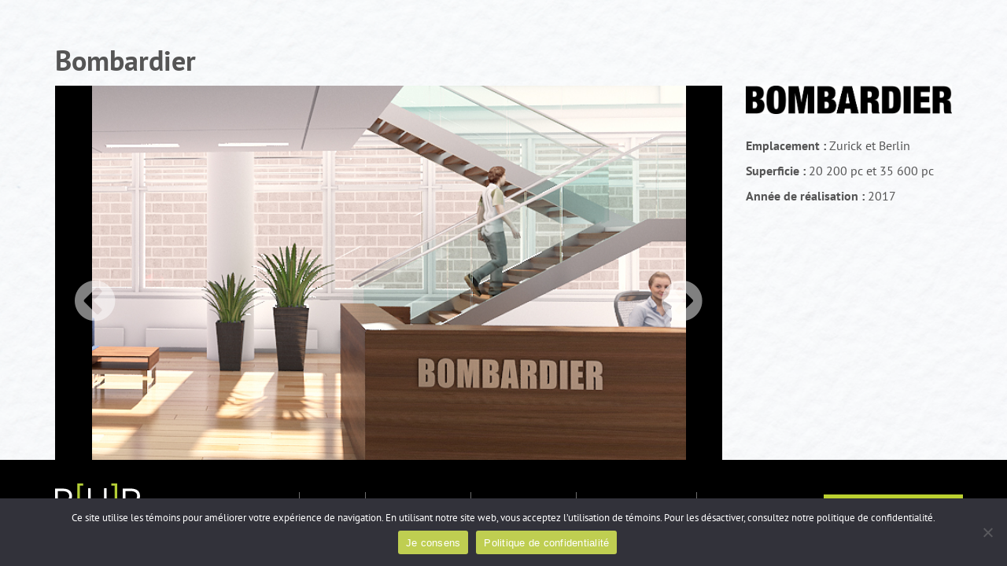

--- FILE ---
content_type: text/html; charset=UTF-8
request_url: https://pur-design.ca/realisation/bombardier/
body_size: 12715
content:
<!DOCTYPE html>
<html lang="fr-FR">
<head>
	<title>PurDesign | Bombardier</title>

	<meta http-equiv="X-UA-Compatible" content="IE=edge">
	<meta name="viewport" content="width=device-width, initial-scale=1">
	<meta charset="UTF-8" />

	<link rel="profile" href="http://gmpg.org/xfn/11" />
	<link rel="pingback" href="https://pur-design.ca/xmlrpc.php" />

	<meta name='robots' content='index, follow, max-image-preview:large, max-snippet:-1, max-video-preview:-1' />

	<!-- This site is optimized with the Yoast SEO plugin v26.8 - https://yoast.com/product/yoast-seo-wordpress/ -->
	<link rel="canonical" href="https://pur-design.ca/realisation/bombardier/" />
	<meta property="og:locale" content="fr_FR" />
	<meta property="og:type" content="article" />
	<meta property="og:title" content="Bombardier - Pur Design" />
	<meta property="og:description" content="Emplacement : Zurick et Berlin Superficie : 20 200 pc et 35 600 pc Année de réalisation : 2017" />
	<meta property="og:url" content="https://pur-design.ca/realisation/bombardier/" />
	<meta property="og:site_name" content="Pur Design" />
	<meta property="article:modified_time" content="2023-10-19T01:24:29+00:00" />
	<meta property="og:image" content="https://pur-design.ca/wp-content/uploads/2019/11/Reception-finale3.png" />
	<meta property="og:image:width" content="668" />
	<meta property="og:image:height" content="608" />
	<meta property="og:image:type" content="image/png" />
	<meta name="twitter:card" content="summary_large_image" />
	<meta name="twitter:label1" content="Durée de lecture estimée" />
	<meta name="twitter:data1" content="1 minute" />
	<script type="application/ld+json" class="yoast-schema-graph">{"@context":"https://schema.org","@graph":[{"@type":"WebPage","@id":"https://pur-design.ca/realisation/bombardier/","url":"https://pur-design.ca/realisation/bombardier/","name":"Bombardier - Pur Design","isPartOf":{"@id":"https://pur-design.ca/#website"},"primaryImageOfPage":{"@id":"https://pur-design.ca/realisation/bombardier/#primaryimage"},"image":{"@id":"https://pur-design.ca/realisation/bombardier/#primaryimage"},"thumbnailUrl":"https://pur-design.ca/wp-content/uploads/2019/11/Reception-finale3.png","datePublished":"2019-11-06T19:21:37+00:00","dateModified":"2023-10-19T01:24:29+00:00","breadcrumb":{"@id":"https://pur-design.ca/realisation/bombardier/#breadcrumb"},"inLanguage":"fr-FR","potentialAction":[{"@type":"ReadAction","target":["https://pur-design.ca/realisation/bombardier/"]}]},{"@type":"ImageObject","inLanguage":"fr-FR","@id":"https://pur-design.ca/realisation/bombardier/#primaryimage","url":"https://pur-design.ca/wp-content/uploads/2019/11/Reception-finale3.png","contentUrl":"https://pur-design.ca/wp-content/uploads/2019/11/Reception-finale3.png","width":668,"height":608},{"@type":"BreadcrumbList","@id":"https://pur-design.ca/realisation/bombardier/#breadcrumb","itemListElement":[{"@type":"ListItem","position":1,"name":"Accueil","item":"https://pur-design.ca/"},{"@type":"ListItem","position":2,"name":"Bombardier"}]},{"@type":"WebSite","@id":"https://pur-design.ca/#website","url":"https://pur-design.ca/","name":"Pur Design","description":"Pur Design Signature","potentialAction":[{"@type":"SearchAction","target":{"@type":"EntryPoint","urlTemplate":"https://pur-design.ca/?s={search_term_string}"},"query-input":{"@type":"PropertyValueSpecification","valueRequired":true,"valueName":"search_term_string"}}],"inLanguage":"fr-FR"}]}</script>
	<!-- / Yoast SEO plugin. -->


<link rel='dns-prefetch' href='//oss.maxcdn.com' />
<link rel="alternate" title="oEmbed (JSON)" type="application/json+oembed" href="https://pur-design.ca/wp-json/oembed/1.0/embed?url=https%3A%2F%2Fpur-design.ca%2Frealisation%2Fbombardier%2F" />
<link rel="alternate" title="oEmbed (XML)" type="text/xml+oembed" href="https://pur-design.ca/wp-json/oembed/1.0/embed?url=https%3A%2F%2Fpur-design.ca%2Frealisation%2Fbombardier%2F&#038;format=xml" />
		<!-- This site uses the Google Analytics by MonsterInsights plugin v9.11.1 - Using Analytics tracking - https://www.monsterinsights.com/ -->
							<script src="//www.googletagmanager.com/gtag/js?id=G-SG1NQF53C4"  data-cfasync="false" data-wpfc-render="false" type="text/javascript" async></script>
			<script data-cfasync="false" data-wpfc-render="false" type="text/javascript">
				var mi_version = '9.11.1';
				var mi_track_user = true;
				var mi_no_track_reason = '';
								var MonsterInsightsDefaultLocations = {"page_location":"https:\/\/pur-design.ca\/realisation\/bombardier\/"};
								if ( typeof MonsterInsightsPrivacyGuardFilter === 'function' ) {
					var MonsterInsightsLocations = (typeof MonsterInsightsExcludeQuery === 'object') ? MonsterInsightsPrivacyGuardFilter( MonsterInsightsExcludeQuery ) : MonsterInsightsPrivacyGuardFilter( MonsterInsightsDefaultLocations );
				} else {
					var MonsterInsightsLocations = (typeof MonsterInsightsExcludeQuery === 'object') ? MonsterInsightsExcludeQuery : MonsterInsightsDefaultLocations;
				}

								var disableStrs = [
										'ga-disable-G-SG1NQF53C4',
									];

				/* Function to detect opted out users */
				function __gtagTrackerIsOptedOut() {
					for (var index = 0; index < disableStrs.length; index++) {
						if (document.cookie.indexOf(disableStrs[index] + '=true') > -1) {
							return true;
						}
					}

					return false;
				}

				/* Disable tracking if the opt-out cookie exists. */
				if (__gtagTrackerIsOptedOut()) {
					for (var index = 0; index < disableStrs.length; index++) {
						window[disableStrs[index]] = true;
					}
				}

				/* Opt-out function */
				function __gtagTrackerOptout() {
					for (var index = 0; index < disableStrs.length; index++) {
						document.cookie = disableStrs[index] + '=true; expires=Thu, 31 Dec 2099 23:59:59 UTC; path=/';
						window[disableStrs[index]] = true;
					}
				}

				if ('undefined' === typeof gaOptout) {
					function gaOptout() {
						__gtagTrackerOptout();
					}
				}
								window.dataLayer = window.dataLayer || [];

				window.MonsterInsightsDualTracker = {
					helpers: {},
					trackers: {},
				};
				if (mi_track_user) {
					function __gtagDataLayer() {
						dataLayer.push(arguments);
					}

					function __gtagTracker(type, name, parameters) {
						if (!parameters) {
							parameters = {};
						}

						if (parameters.send_to) {
							__gtagDataLayer.apply(null, arguments);
							return;
						}

						if (type === 'event') {
														parameters.send_to = monsterinsights_frontend.v4_id;
							var hookName = name;
							if (typeof parameters['event_category'] !== 'undefined') {
								hookName = parameters['event_category'] + ':' + name;
							}

							if (typeof MonsterInsightsDualTracker.trackers[hookName] !== 'undefined') {
								MonsterInsightsDualTracker.trackers[hookName](parameters);
							} else {
								__gtagDataLayer('event', name, parameters);
							}
							
						} else {
							__gtagDataLayer.apply(null, arguments);
						}
					}

					__gtagTracker('js', new Date());
					__gtagTracker('set', {
						'developer_id.dZGIzZG': true,
											});
					if ( MonsterInsightsLocations.page_location ) {
						__gtagTracker('set', MonsterInsightsLocations);
					}
										__gtagTracker('config', 'G-SG1NQF53C4', {"forceSSL":"true","link_attribution":"true"} );
										window.gtag = __gtagTracker;										(function () {
						/* https://developers.google.com/analytics/devguides/collection/analyticsjs/ */
						/* ga and __gaTracker compatibility shim. */
						var noopfn = function () {
							return null;
						};
						var newtracker = function () {
							return new Tracker();
						};
						var Tracker = function () {
							return null;
						};
						var p = Tracker.prototype;
						p.get = noopfn;
						p.set = noopfn;
						p.send = function () {
							var args = Array.prototype.slice.call(arguments);
							args.unshift('send');
							__gaTracker.apply(null, args);
						};
						var __gaTracker = function () {
							var len = arguments.length;
							if (len === 0) {
								return;
							}
							var f = arguments[len - 1];
							if (typeof f !== 'object' || f === null || typeof f.hitCallback !== 'function') {
								if ('send' === arguments[0]) {
									var hitConverted, hitObject = false, action;
									if ('event' === arguments[1]) {
										if ('undefined' !== typeof arguments[3]) {
											hitObject = {
												'eventAction': arguments[3],
												'eventCategory': arguments[2],
												'eventLabel': arguments[4],
												'value': arguments[5] ? arguments[5] : 1,
											}
										}
									}
									if ('pageview' === arguments[1]) {
										if ('undefined' !== typeof arguments[2]) {
											hitObject = {
												'eventAction': 'page_view',
												'page_path': arguments[2],
											}
										}
									}
									if (typeof arguments[2] === 'object') {
										hitObject = arguments[2];
									}
									if (typeof arguments[5] === 'object') {
										Object.assign(hitObject, arguments[5]);
									}
									if ('undefined' !== typeof arguments[1].hitType) {
										hitObject = arguments[1];
										if ('pageview' === hitObject.hitType) {
											hitObject.eventAction = 'page_view';
										}
									}
									if (hitObject) {
										action = 'timing' === arguments[1].hitType ? 'timing_complete' : hitObject.eventAction;
										hitConverted = mapArgs(hitObject);
										__gtagTracker('event', action, hitConverted);
									}
								}
								return;
							}

							function mapArgs(args) {
								var arg, hit = {};
								var gaMap = {
									'eventCategory': 'event_category',
									'eventAction': 'event_action',
									'eventLabel': 'event_label',
									'eventValue': 'event_value',
									'nonInteraction': 'non_interaction',
									'timingCategory': 'event_category',
									'timingVar': 'name',
									'timingValue': 'value',
									'timingLabel': 'event_label',
									'page': 'page_path',
									'location': 'page_location',
									'title': 'page_title',
									'referrer' : 'page_referrer',
								};
								for (arg in args) {
																		if (!(!args.hasOwnProperty(arg) || !gaMap.hasOwnProperty(arg))) {
										hit[gaMap[arg]] = args[arg];
									} else {
										hit[arg] = args[arg];
									}
								}
								return hit;
							}

							try {
								f.hitCallback();
							} catch (ex) {
							}
						};
						__gaTracker.create = newtracker;
						__gaTracker.getByName = newtracker;
						__gaTracker.getAll = function () {
							return [];
						};
						__gaTracker.remove = noopfn;
						__gaTracker.loaded = true;
						window['__gaTracker'] = __gaTracker;
					})();
									} else {
										console.log("");
					(function () {
						function __gtagTracker() {
							return null;
						}

						window['__gtagTracker'] = __gtagTracker;
						window['gtag'] = __gtagTracker;
					})();
									}
			</script>
							<!-- / Google Analytics by MonsterInsights -->
		<style id='wp-img-auto-sizes-contain-inline-css' type='text/css'>
img:is([sizes=auto i],[sizes^="auto," i]){contain-intrinsic-size:3000px 1500px}
/*# sourceURL=wp-img-auto-sizes-contain-inline-css */
</style>
<style id='wp-emoji-styles-inline-css' type='text/css'>

	img.wp-smiley, img.emoji {
		display: inline !important;
		border: none !important;
		box-shadow: none !important;
		height: 1em !important;
		width: 1em !important;
		margin: 0 0.07em !important;
		vertical-align: -0.1em !important;
		background: none !important;
		padding: 0 !important;
	}
/*# sourceURL=wp-emoji-styles-inline-css */
</style>
<style id='wp-block-library-inline-css' type='text/css'>
:root{--wp-block-synced-color:#7a00df;--wp-block-synced-color--rgb:122,0,223;--wp-bound-block-color:var(--wp-block-synced-color);--wp-editor-canvas-background:#ddd;--wp-admin-theme-color:#007cba;--wp-admin-theme-color--rgb:0,124,186;--wp-admin-theme-color-darker-10:#006ba1;--wp-admin-theme-color-darker-10--rgb:0,107,160.5;--wp-admin-theme-color-darker-20:#005a87;--wp-admin-theme-color-darker-20--rgb:0,90,135;--wp-admin-border-width-focus:2px}@media (min-resolution:192dpi){:root{--wp-admin-border-width-focus:1.5px}}.wp-element-button{cursor:pointer}:root .has-very-light-gray-background-color{background-color:#eee}:root .has-very-dark-gray-background-color{background-color:#313131}:root .has-very-light-gray-color{color:#eee}:root .has-very-dark-gray-color{color:#313131}:root .has-vivid-green-cyan-to-vivid-cyan-blue-gradient-background{background:linear-gradient(135deg,#00d084,#0693e3)}:root .has-purple-crush-gradient-background{background:linear-gradient(135deg,#34e2e4,#4721fb 50%,#ab1dfe)}:root .has-hazy-dawn-gradient-background{background:linear-gradient(135deg,#faaca8,#dad0ec)}:root .has-subdued-olive-gradient-background{background:linear-gradient(135deg,#fafae1,#67a671)}:root .has-atomic-cream-gradient-background{background:linear-gradient(135deg,#fdd79a,#004a59)}:root .has-nightshade-gradient-background{background:linear-gradient(135deg,#330968,#31cdcf)}:root .has-midnight-gradient-background{background:linear-gradient(135deg,#020381,#2874fc)}:root{--wp--preset--font-size--normal:16px;--wp--preset--font-size--huge:42px}.has-regular-font-size{font-size:1em}.has-larger-font-size{font-size:2.625em}.has-normal-font-size{font-size:var(--wp--preset--font-size--normal)}.has-huge-font-size{font-size:var(--wp--preset--font-size--huge)}.has-text-align-center{text-align:center}.has-text-align-left{text-align:left}.has-text-align-right{text-align:right}.has-fit-text{white-space:nowrap!important}#end-resizable-editor-section{display:none}.aligncenter{clear:both}.items-justified-left{justify-content:flex-start}.items-justified-center{justify-content:center}.items-justified-right{justify-content:flex-end}.items-justified-space-between{justify-content:space-between}.screen-reader-text{border:0;clip-path:inset(50%);height:1px;margin:-1px;overflow:hidden;padding:0;position:absolute;width:1px;word-wrap:normal!important}.screen-reader-text:focus{background-color:#ddd;clip-path:none;color:#444;display:block;font-size:1em;height:auto;left:5px;line-height:normal;padding:15px 23px 14px;text-decoration:none;top:5px;width:auto;z-index:100000}html :where(.has-border-color){border-style:solid}html :where([style*=border-top-color]){border-top-style:solid}html :where([style*=border-right-color]){border-right-style:solid}html :where([style*=border-bottom-color]){border-bottom-style:solid}html :where([style*=border-left-color]){border-left-style:solid}html :where([style*=border-width]){border-style:solid}html :where([style*=border-top-width]){border-top-style:solid}html :where([style*=border-right-width]){border-right-style:solid}html :where([style*=border-bottom-width]){border-bottom-style:solid}html :where([style*=border-left-width]){border-left-style:solid}html :where(img[class*=wp-image-]){height:auto;max-width:100%}:where(figure){margin:0 0 1em}html :where(.is-position-sticky){--wp-admin--admin-bar--position-offset:var(--wp-admin--admin-bar--height,0px)}@media screen and (max-width:600px){html :where(.is-position-sticky){--wp-admin--admin-bar--position-offset:0px}}
/*# sourceURL=/wp-includes/css/dist/block-library/common.min.css */
</style>
<style id='classic-theme-styles-inline-css' type='text/css'>
/*! This file is auto-generated */
.wp-block-button__link{color:#fff;background-color:#32373c;border-radius:9999px;box-shadow:none;text-decoration:none;padding:calc(.667em + 2px) calc(1.333em + 2px);font-size:1.125em}.wp-block-file__button{background:#32373c;color:#fff;text-decoration:none}
/*# sourceURL=/wp-includes/css/classic-themes.min.css */
</style>
<link rel='stylesheet' id='contact-form-7-css' href='https://pur-design.ca/wp-content/plugins/contact-form-7/includes/css/styles.css?ver=6.1.4' type='text/css' media='all' />
<link rel='stylesheet' id='cookie-notice-front-css' href='https://pur-design.ca/wp-content/plugins/cookie-notice/css/front.min.css?ver=2.5.11' type='text/css' media='all' />
<link rel='stylesheet' id='jquery-smooth-scroll-css' href='https://pur-design.ca/wp-content/plugins/jquery-smooth-scroll/css/style.css?ver=1.4.5' type='text/css' media='all' />
<link rel='stylesheet' id='style-css' href='https://pur-design.ca/wp-content/themes/pur-design/app/asset/stylesheets/style.css?ver=6.9' type='text/css' media='all' />
<link rel='stylesheet' id='fancybox-style-css' href='https://pur-design.ca/wp-content/themes/pur-design/app/lib/fancybox-master/dist/jquery.fancybox.min.css?ver=6.9' type='text/css' media='all' />
<script type="text/javascript" src="https://pur-design.ca/wp-content/plugins/google-analytics-for-wordpress/assets/js/frontend-gtag.min.js?ver=9.11.1" id="monsterinsights-frontend-script-js" async="async" data-wp-strategy="async"></script>
<script data-cfasync="false" data-wpfc-render="false" type="text/javascript" id='monsterinsights-frontend-script-js-extra'>/* <![CDATA[ */
var monsterinsights_frontend = {"js_events_tracking":"true","download_extensions":"doc,pdf,ppt,zip,xls,docx,pptx,xlsx","inbound_paths":"[{\"path\":\"\\\/go\\\/\",\"label\":\"affiliate\"},{\"path\":\"\\\/recommend\\\/\",\"label\":\"affiliate\"}]","home_url":"https:\/\/pur-design.ca","hash_tracking":"false","v4_id":"G-SG1NQF53C4"};/* ]]> */
</script>
<script type="text/javascript" id="cookie-notice-front-js-before">
/* <![CDATA[ */
var cnArgs = {"ajaxUrl":"https:\/\/pur-design.ca\/wp-admin\/admin-ajax.php","nonce":"5cfe3f1116","hideEffect":"fade","position":"bottom","onScroll":false,"onScrollOffset":100,"onClick":false,"cookieName":"cookie_notice_accepted","cookieTime":2592000,"cookieTimeRejected":2592000,"globalCookie":false,"redirection":false,"cache":true,"revokeCookies":false,"revokeCookiesOpt":"automatic"};

//# sourceURL=cookie-notice-front-js-before
/* ]]> */
</script>
<script type="text/javascript" src="https://pur-design.ca/wp-content/plugins/cookie-notice/js/front.min.js?ver=2.5.11" id="cookie-notice-front-js"></script>
<script type="text/javascript" src="https://pur-design.ca/wp-includes/js/jquery/jquery.min.js?ver=3.7.1" id="jquery-core-js"></script>
<script type="text/javascript" src="https://pur-design.ca/wp-includes/js/jquery/jquery-migrate.min.js?ver=3.4.1" id="jquery-migrate-js"></script>
<link rel="https://api.w.org/" href="https://pur-design.ca/wp-json/" /><link rel="EditURI" type="application/rsd+xml" title="RSD" href="https://pur-design.ca/xmlrpc.php?rsd" />
<meta name="generator" content="WordPress 6.9" />
<link rel='shortlink' href='https://pur-design.ca/?p=1348' />
<link rel="icon" href="https://pur-design.ca/wp-content/uploads/2021/11/favicon-150x150.png" sizes="32x32" />
<link rel="icon" href="https://pur-design.ca/wp-content/uploads/2021/11/favicon-300x300.png" sizes="192x192" />
<link rel="apple-touch-icon" href="https://pur-design.ca/wp-content/uploads/2021/11/favicon-300x300.png" />
<meta name="msapplication-TileImage" content="https://pur-design.ca/wp-content/uploads/2021/11/favicon-300x300.png" />
		<style type="text/css" id="wp-custom-css">
			
.img-responsive.logo { max-width: max-content !important; margin-left: auto !important; margin-right: auto !important; margin-bottom: 30px !important; }		</style>
		
	<style>
		a.circle:after {
		    background-color: rgba(30, 38, 49, 0.5);
		    border-radius: 100%;
		    -webkit-border-radius: 100%;
		    -moz-border-radius: 100%;
		}
		.page-template-distinctions article h2 {
		    color: #555;
		}
		#header #main h3 {
		    color: #555;
		}
		form label {
		    font-weight: 500;
		    color: #555;
		}
		#header #main p, #header #main ul li {
		    font-size: 18px;
		    color: #555;
		}
		.single-realisation #main .container .entry-title {
		    color: #555;
		}
		.single-realisation #main .container .entry-content strong {
		    color: #555;
		}
		.page-template-equipe #main .container ul#listeEquipe .col-member:hover .bg-hover p {
			color: white;
		}
		#main .container .entry-header .entry-title {
		    color: #555;
		}
	</style>
</head>
<body class="wp-singular realisation-template-default single single-realisation postid-1348 wp-theme-pur-design cookies-not-set">
	<a href="#main" class="sr-only sr-only-focusable">
	Aller au contenu</a>

<header class="fill" id="header">
			<section id="main">
			<div class="container">
				
				<article id="post-1348" class="row realisation" class="post-1348 realisation type-realisation status-publish has-post-thumbnail hentry realisation-category-commercial">
	<div class="col-md-12">
		<header class="entry-header">
			<a href="https://bombardier.com/en" target="_blank" style="text-decoration: none;">
				<h1 class="entry-title">
					Bombardier				</h1>
			</a>
		</header>
	</div>
			<div class="col-md-9">
						<div class="image-thumb">
								<div class="real-img " style="background-image:url(https://pur-design.ca/wp-content/uploads/2019/11/Reception-finale3.png)">
				</div>
				<a href="#" class="chevronLeft">
					<i class="fa fa-chevron-circle-left" aria-hidden="true"></i>
				</a>
				<a href="#" class="chevronRight">
					<i class="fa fa-chevron-circle-right" aria-hidden="true"></i>
				</a>
			</div>
			<div class="images">
									<div class="image">
						<a href='https://pur-design.ca/wp-content/uploads/2019/11/Reception-finale3.png'><img width="150" height="150" src="https://pur-design.ca/wp-content/uploads/2019/11/Reception-finale3-150x150.png" class="attachment-thumbnail size-thumbnail" alt="" decoding="async" /></a>					</div>
									<div class="image">
						<a href='https://pur-design.ca/wp-content/uploads/2019/11/Reception-finale4.png'><img width="150" height="150" src="https://pur-design.ca/wp-content/uploads/2019/11/Reception-finale4-150x150.png" class="attachment-thumbnail size-thumbnail" alt="" decoding="async" /></a>					</div>
									<div class="image">
						<a href='https://pur-design.ca/wp-content/uploads/2019/11/Quiet-room-finale.jpg'><img width="150" height="150" src="https://pur-design.ca/wp-content/uploads/2019/11/Quiet-room-finale-150x150.jpg" class="attachment-thumbnail size-thumbnail" alt="" decoding="async" /></a>					</div>
									<div class="image">
						<a href='https://pur-design.ca/wp-content/uploads/2019/11/Collaboration-room-finale.pdf.jpg'><img width="150" height="150" src="https://pur-design.ca/wp-content/uploads/2019/11/Collaboration-room-finale.pdf-150x150.jpg" class="attachment-thumbnail size-thumbnail" alt="" decoding="async" loading="lazy" /></a>					</div>
							</div>
			</div>
			<div class="col-md-3 col-description">
			<div class="entry-content">
										<a href="https://bombardier.com/en" target="_blank" style="text-decoration: none;">
					<img class="img-responsive logo" src="https://pur-design.ca/wp-content/uploads/2019/11/BBD_Logo_Bk_large-1.jpg" alt="Pur Design Signature" />
				</a>
			
			<p><strong>Emplacement :</strong> Zurick et Berlin</p>
<p><strong>Superficie :</strong> 20 200 pc et 35 600 pc</p>
<p><strong>Année de réalisation :</strong> 2017</p>
		</div>
	</div>
</article>									    <div class="breadcrumbs container" xmlns:v="http://rdf.data-vocabulary.org/#">
		        <ol class="breadcrumb row">
		            <li><span typeof="v:Breadcrumb"><a rel="v:url" property="v:title" title="Go to Accueil." href="https://pur-design.ca" class="home">Accueil</a></span></li><li><span typeof="v:Breadcrumb"><a rel="v:url" property="v:title" title="Go to Réalisations." href="https://pur-design.ca/realisations/">Réalisations</a></span></li><li class="active"><span typeof="v:Breadcrumb"><span property="v:title">Bombardier</span></span></li>		        </ol>
		    </div>
				<!--//breadcrumb-->
 <!--//breadcrumb-->
			</div>
		</section>
	
	
<div id="carousel" class="carousel slide" data-ride="carousel">
	
								<style>
				/*body{
					background-image: url(http://pur-design.ca/wp-content/uploads/2015/04/stock-photo-grey-wall-texture-317146598.jpg);
					background-position: fixed;
					background-repeat: repeat-x repeat-y;
					width: 100%;
					height: 100%;
				}
				body:after{
					background-color: rgba(30, 38, 49, 0);
				}*/
				body{
					background-position: 100% 100%;
					width: 100%;
					height: 100%;
				}
				body:after{
					content: "";
					background: url(http://pur-design.ca/wp-content/uploads/2015/04/stock-photo-grey-wall-texture-317146598.jpg);
					opacity: 0.4;
					background-repeat: no-repeat;
					background-size: cover;
					top: 0;
					left: 0;
					bottom: 0;
					right: 0;
					position: absolute;
					z-index: -1;
				}
			</style>
			</div>
	<div class="top">
		
		<div class="container" id="navbar">
			<div id="logo">
				<div class="container">
					<a href="https://pur-design.ca" title="Pur Design Signature">
						<img src="https://pur-design.ca/wp-content/themes/pur-design/app/asset/images/logo.png" alt="Pur Design Signature" />
					</a>
				</div>
			</div>

			<button type="button" class="navbar-toggle collapsed" data-toggle="collapse" data-target="#mainmenu">
				<span class="sr-only">Voir la navigation</span>
				<span class="icon-bar"></span>
				<span class="icon-bar"></span>
				<span class="icon-bar"></span>
			</button>
		</div>
	</div><!--/.top-->

	<div class="menu">
		<div class="container">
			<nav id="main-navbar" class="navbar nav navbar-right" role="navigation">
				<div id="mainmenu" class="collapse navbar-collapse">
					<ul id="menu-principale-en-tete" class="nav navbar-nav nav-right"><li id="menu-item-1797" class="menu-item menu-item-type-post_type menu-item-object-page menu-item-1797"><a title="NOT DIPSLAYED, DONT DELETE" href="https://pur-design.ca/firme/">NOT DIPSLAYED, DONT DELETE</a></li>
<li id="menu-item-23" class="menu-item menu-item-type-post_type menu-item-object-page menu-item-23"><a title="Services" href="https://pur-design.ca/services/">Services</a></li>
<li id="menu-item-22" class="menu-item menu-item-type-post_type menu-item-object-page menu-item-22"><a title="Équipe" href="https://pur-design.ca/equipe/">Équipe</a></li>
<li id="menu-item-521" class="menu-item menu-item-type-post_type menu-item-object-page menu-item-521"><a title="Distinctions" href="https://pur-design.ca/distinctions/">Distinctions</a></li>
<li id="menu-item-21" class="menu-item menu-item-type-post_type menu-item-object-page menu-item-21"><a title="Réalisations" href="https://pur-design.ca/realisations/">Réalisations</a></li>
<li id="menu-item-1873" class="menu-item menu-item-type-post_type menu-item-object-page menu-item-1873"><a title="Accréditations" href="https://pur-design.ca/accreditations/">Accréditations</a></li>
<li id="menu-item-20" class="menu-item menu-item-type-post_type menu-item-object-page menu-item-20"><a title="Nous joindre" href="https://pur-design.ca/nous-joindre/">Nous joindre</a></li>
</ul>
          <ul class="quick-nav">
            <li>
              <a href="javascript:;" class="join-team" data-fancybox data-src="#jobs">Joignez l'équipe</a>
            </li>
          </ul>
				</div>
			</nav>
		</div>
	</div><!--/.menu-->
	<!--
	<a href="#top" id="bottom"></a>
	-->
	<nav class="menu-large hidden-xs">
	<div class="container">
		<a href="https://pur-design.ca" class="logo" title="Pur Design Signature">
			<img src="https://pur-design.ca/wp-content/themes/pur-design/app/asset/images/logo.png" alt="Pur Design Signature" />
		</a>
		<nav id="main-navbar" class="navbar nav navbar-right" role="navigation">
			<div id="main-menu" class="collapse navbar-collapse">
				<ul id="menu-principale-en-tete-1" class="nav navbar-nav nav-right"><li class="menu-item menu-item-type-post_type menu-item-object-page menu-item-1797"><a title="NOT DIPSLAYED, DONT DELETE" href="https://pur-design.ca/firme/">NOT DIPSLAYED, DONT DELETE</a></li>
<li class="menu-item menu-item-type-post_type menu-item-object-page menu-item-23"><a title="Services" href="https://pur-design.ca/services/">Services</a></li>
<li class="menu-item menu-item-type-post_type menu-item-object-page menu-item-22"><a title="Équipe" href="https://pur-design.ca/equipe/">Équipe</a></li>
<li class="menu-item menu-item-type-post_type menu-item-object-page menu-item-521"><a title="Distinctions" href="https://pur-design.ca/distinctions/">Distinctions</a></li>
<li class="menu-item menu-item-type-post_type menu-item-object-page menu-item-21"><a title="Réalisations" href="https://pur-design.ca/realisations/">Réalisations</a></li>
<li class="menu-item menu-item-type-post_type menu-item-object-page menu-item-1873"><a title="Accréditations" href="https://pur-design.ca/accreditations/">Accréditations</a></li>
<li class="menu-item menu-item-type-post_type menu-item-object-page menu-item-20"><a title="Nous joindre" href="https://pur-design.ca/nous-joindre/">Nous joindre</a></li>
</ul>
        <ul class="quick-nav">
          <li>
            <a href="javascript:;" class="join-team" data-fancybox data-src="#jobs">Joignez l'équipe</a>
          </li>
        </ul>
			</div>
		</nav>
	</div>
</nav>
</header>

<div class="hidden">
	<div id="jobs">
		<h5>Postulez</h5>
		 
<div class="wpcf7 no-js" id="wpcf7-f1300-p1348-o1" lang="fr-FR" dir="ltr" data-wpcf7-id="1300">
<div class="screen-reader-response"><p role="status" aria-live="polite" aria-atomic="true"></p> <ul></ul></div>
<form action="/realisation/bombardier/#wpcf7-f1300-p1348-o1" method="post" class="wpcf7-form init" aria-label="Formulaire de contact" enctype="multipart/form-data" novalidate="novalidate" data-status="init">
<fieldset class="hidden-fields-container"><input type="hidden" name="_wpcf7" value="1300" /><input type="hidden" name="_wpcf7_version" value="6.1.4" /><input type="hidden" name="_wpcf7_locale" value="fr_FR" /><input type="hidden" name="_wpcf7_unit_tag" value="wpcf7-f1300-p1348-o1" /><input type="hidden" name="_wpcf7_container_post" value="1348" /><input type="hidden" name="_wpcf7_posted_data_hash" value="" /><input type="hidden" name="_wpcf7_recaptcha_response" value="" />
</fieldset>
<p><label>Votre Curriculum vitae </label><br />
<span class="wpcf7-form-control-wrap" data-name="cv"><input size="40" class="wpcf7-form-control wpcf7-file wpcf7-validates-as-required" accept=".pdf,.txt" aria-required="true" aria-invalid="false" type="file" name="cv" /></span>
</p>
<p><input class="wpcf7-form-control wpcf7-submit has-spinner" type="submit" value="Transmettre" />
</p><div class="wpcf7-response-output" aria-hidden="true"></div>
</form>
</div>
 	</div>
</div>
	
	
<!--
<footer id="footer">
	<div class="container">
		<nav id="footer-navbar">
					</nav>
		<div class="pull-left" id="logo-footer">
			<a href="https://pur-design.ca" title="Pur Design Signature">
				<img src="https://pur-design.ca/wp-content/themes/pur-design/app/asset/images/logo-footer.png" alt="Pur Design Signature" />
			</a>
		</div>
		<div class="copyright pull-right">
			<p>Tous droits réservés &copy; 2026 | Réalisation : <a target="_blank" title="OpenMind Technologies : Développement de sites Web et architecture TI" href="http://www.openmindt.com/">OpenMind Technologies</a></p>
			<a class="social-mobile pull-right" href="https://fr-ca.facebook.com/pages/Pur-designca/105411142882186" target="_blank"><i class="fa fa-2x fa-facebook-square"></i></a>
			<a class="social-mobile pull-right" href="https://ca.linkedin.com/pub/vanessa-ricard/34/a57/57" target="_blank"><i class="fa fa-2x fa-linkedin"></i></a>
			<a class="social-mobile pull-right" href="https://fr.pinterest.com/purdesign0473/" target="_blank"><i class="fa fa-2x fa-pinterest"></i></a>
		</div>
	</div>
</footer>
-->
	<script type="speculationrules">
{"prefetch":[{"source":"document","where":{"and":[{"href_matches":"/*"},{"not":{"href_matches":["/wp-*.php","/wp-admin/*","/wp-content/uploads/*","/wp-content/*","/wp-content/plugins/*","/wp-content/themes/pur-design/*","/*\\?(.+)"]}},{"not":{"selector_matches":"a[rel~=\"nofollow\"]"}},{"not":{"selector_matches":".no-prefetch, .no-prefetch a"}}]},"eagerness":"conservative"}]}
</script>
				<a id="scroll-to-top" href="#" title="Scroll to Top">Top</a>
				<style id='global-styles-inline-css' type='text/css'>
:root{--wp--preset--aspect-ratio--square: 1;--wp--preset--aspect-ratio--4-3: 4/3;--wp--preset--aspect-ratio--3-4: 3/4;--wp--preset--aspect-ratio--3-2: 3/2;--wp--preset--aspect-ratio--2-3: 2/3;--wp--preset--aspect-ratio--16-9: 16/9;--wp--preset--aspect-ratio--9-16: 9/16;--wp--preset--color--black: #000000;--wp--preset--color--cyan-bluish-gray: #abb8c3;--wp--preset--color--white: #ffffff;--wp--preset--color--pale-pink: #f78da7;--wp--preset--color--vivid-red: #cf2e2e;--wp--preset--color--luminous-vivid-orange: #ff6900;--wp--preset--color--luminous-vivid-amber: #fcb900;--wp--preset--color--light-green-cyan: #7bdcb5;--wp--preset--color--vivid-green-cyan: #00d084;--wp--preset--color--pale-cyan-blue: #8ed1fc;--wp--preset--color--vivid-cyan-blue: #0693e3;--wp--preset--color--vivid-purple: #9b51e0;--wp--preset--gradient--vivid-cyan-blue-to-vivid-purple: linear-gradient(135deg,rgb(6,147,227) 0%,rgb(155,81,224) 100%);--wp--preset--gradient--light-green-cyan-to-vivid-green-cyan: linear-gradient(135deg,rgb(122,220,180) 0%,rgb(0,208,130) 100%);--wp--preset--gradient--luminous-vivid-amber-to-luminous-vivid-orange: linear-gradient(135deg,rgb(252,185,0) 0%,rgb(255,105,0) 100%);--wp--preset--gradient--luminous-vivid-orange-to-vivid-red: linear-gradient(135deg,rgb(255,105,0) 0%,rgb(207,46,46) 100%);--wp--preset--gradient--very-light-gray-to-cyan-bluish-gray: linear-gradient(135deg,rgb(238,238,238) 0%,rgb(169,184,195) 100%);--wp--preset--gradient--cool-to-warm-spectrum: linear-gradient(135deg,rgb(74,234,220) 0%,rgb(151,120,209) 20%,rgb(207,42,186) 40%,rgb(238,44,130) 60%,rgb(251,105,98) 80%,rgb(254,248,76) 100%);--wp--preset--gradient--blush-light-purple: linear-gradient(135deg,rgb(255,206,236) 0%,rgb(152,150,240) 100%);--wp--preset--gradient--blush-bordeaux: linear-gradient(135deg,rgb(254,205,165) 0%,rgb(254,45,45) 50%,rgb(107,0,62) 100%);--wp--preset--gradient--luminous-dusk: linear-gradient(135deg,rgb(255,203,112) 0%,rgb(199,81,192) 50%,rgb(65,88,208) 100%);--wp--preset--gradient--pale-ocean: linear-gradient(135deg,rgb(255,245,203) 0%,rgb(182,227,212) 50%,rgb(51,167,181) 100%);--wp--preset--gradient--electric-grass: linear-gradient(135deg,rgb(202,248,128) 0%,rgb(113,206,126) 100%);--wp--preset--gradient--midnight: linear-gradient(135deg,rgb(2,3,129) 0%,rgb(40,116,252) 100%);--wp--preset--font-size--small: 13px;--wp--preset--font-size--medium: 20px;--wp--preset--font-size--large: 36px;--wp--preset--font-size--x-large: 42px;--wp--preset--spacing--20: 0.44rem;--wp--preset--spacing--30: 0.67rem;--wp--preset--spacing--40: 1rem;--wp--preset--spacing--50: 1.5rem;--wp--preset--spacing--60: 2.25rem;--wp--preset--spacing--70: 3.38rem;--wp--preset--spacing--80: 5.06rem;--wp--preset--shadow--natural: 6px 6px 9px rgba(0, 0, 0, 0.2);--wp--preset--shadow--deep: 12px 12px 50px rgba(0, 0, 0, 0.4);--wp--preset--shadow--sharp: 6px 6px 0px rgba(0, 0, 0, 0.2);--wp--preset--shadow--outlined: 6px 6px 0px -3px rgb(255, 255, 255), 6px 6px rgb(0, 0, 0);--wp--preset--shadow--crisp: 6px 6px 0px rgb(0, 0, 0);}:where(.is-layout-flex){gap: 0.5em;}:where(.is-layout-grid){gap: 0.5em;}body .is-layout-flex{display: flex;}.is-layout-flex{flex-wrap: wrap;align-items: center;}.is-layout-flex > :is(*, div){margin: 0;}body .is-layout-grid{display: grid;}.is-layout-grid > :is(*, div){margin: 0;}:where(.wp-block-columns.is-layout-flex){gap: 2em;}:where(.wp-block-columns.is-layout-grid){gap: 2em;}:where(.wp-block-post-template.is-layout-flex){gap: 1.25em;}:where(.wp-block-post-template.is-layout-grid){gap: 1.25em;}.has-black-color{color: var(--wp--preset--color--black) !important;}.has-cyan-bluish-gray-color{color: var(--wp--preset--color--cyan-bluish-gray) !important;}.has-white-color{color: var(--wp--preset--color--white) !important;}.has-pale-pink-color{color: var(--wp--preset--color--pale-pink) !important;}.has-vivid-red-color{color: var(--wp--preset--color--vivid-red) !important;}.has-luminous-vivid-orange-color{color: var(--wp--preset--color--luminous-vivid-orange) !important;}.has-luminous-vivid-amber-color{color: var(--wp--preset--color--luminous-vivid-amber) !important;}.has-light-green-cyan-color{color: var(--wp--preset--color--light-green-cyan) !important;}.has-vivid-green-cyan-color{color: var(--wp--preset--color--vivid-green-cyan) !important;}.has-pale-cyan-blue-color{color: var(--wp--preset--color--pale-cyan-blue) !important;}.has-vivid-cyan-blue-color{color: var(--wp--preset--color--vivid-cyan-blue) !important;}.has-vivid-purple-color{color: var(--wp--preset--color--vivid-purple) !important;}.has-black-background-color{background-color: var(--wp--preset--color--black) !important;}.has-cyan-bluish-gray-background-color{background-color: var(--wp--preset--color--cyan-bluish-gray) !important;}.has-white-background-color{background-color: var(--wp--preset--color--white) !important;}.has-pale-pink-background-color{background-color: var(--wp--preset--color--pale-pink) !important;}.has-vivid-red-background-color{background-color: var(--wp--preset--color--vivid-red) !important;}.has-luminous-vivid-orange-background-color{background-color: var(--wp--preset--color--luminous-vivid-orange) !important;}.has-luminous-vivid-amber-background-color{background-color: var(--wp--preset--color--luminous-vivid-amber) !important;}.has-light-green-cyan-background-color{background-color: var(--wp--preset--color--light-green-cyan) !important;}.has-vivid-green-cyan-background-color{background-color: var(--wp--preset--color--vivid-green-cyan) !important;}.has-pale-cyan-blue-background-color{background-color: var(--wp--preset--color--pale-cyan-blue) !important;}.has-vivid-cyan-blue-background-color{background-color: var(--wp--preset--color--vivid-cyan-blue) !important;}.has-vivid-purple-background-color{background-color: var(--wp--preset--color--vivid-purple) !important;}.has-black-border-color{border-color: var(--wp--preset--color--black) !important;}.has-cyan-bluish-gray-border-color{border-color: var(--wp--preset--color--cyan-bluish-gray) !important;}.has-white-border-color{border-color: var(--wp--preset--color--white) !important;}.has-pale-pink-border-color{border-color: var(--wp--preset--color--pale-pink) !important;}.has-vivid-red-border-color{border-color: var(--wp--preset--color--vivid-red) !important;}.has-luminous-vivid-orange-border-color{border-color: var(--wp--preset--color--luminous-vivid-orange) !important;}.has-luminous-vivid-amber-border-color{border-color: var(--wp--preset--color--luminous-vivid-amber) !important;}.has-light-green-cyan-border-color{border-color: var(--wp--preset--color--light-green-cyan) !important;}.has-vivid-green-cyan-border-color{border-color: var(--wp--preset--color--vivid-green-cyan) !important;}.has-pale-cyan-blue-border-color{border-color: var(--wp--preset--color--pale-cyan-blue) !important;}.has-vivid-cyan-blue-border-color{border-color: var(--wp--preset--color--vivid-cyan-blue) !important;}.has-vivid-purple-border-color{border-color: var(--wp--preset--color--vivid-purple) !important;}.has-vivid-cyan-blue-to-vivid-purple-gradient-background{background: var(--wp--preset--gradient--vivid-cyan-blue-to-vivid-purple) !important;}.has-light-green-cyan-to-vivid-green-cyan-gradient-background{background: var(--wp--preset--gradient--light-green-cyan-to-vivid-green-cyan) !important;}.has-luminous-vivid-amber-to-luminous-vivid-orange-gradient-background{background: var(--wp--preset--gradient--luminous-vivid-amber-to-luminous-vivid-orange) !important;}.has-luminous-vivid-orange-to-vivid-red-gradient-background{background: var(--wp--preset--gradient--luminous-vivid-orange-to-vivid-red) !important;}.has-very-light-gray-to-cyan-bluish-gray-gradient-background{background: var(--wp--preset--gradient--very-light-gray-to-cyan-bluish-gray) !important;}.has-cool-to-warm-spectrum-gradient-background{background: var(--wp--preset--gradient--cool-to-warm-spectrum) !important;}.has-blush-light-purple-gradient-background{background: var(--wp--preset--gradient--blush-light-purple) !important;}.has-blush-bordeaux-gradient-background{background: var(--wp--preset--gradient--blush-bordeaux) !important;}.has-luminous-dusk-gradient-background{background: var(--wp--preset--gradient--luminous-dusk) !important;}.has-pale-ocean-gradient-background{background: var(--wp--preset--gradient--pale-ocean) !important;}.has-electric-grass-gradient-background{background: var(--wp--preset--gradient--electric-grass) !important;}.has-midnight-gradient-background{background: var(--wp--preset--gradient--midnight) !important;}.has-small-font-size{font-size: var(--wp--preset--font-size--small) !important;}.has-medium-font-size{font-size: var(--wp--preset--font-size--medium) !important;}.has-large-font-size{font-size: var(--wp--preset--font-size--large) !important;}.has-x-large-font-size{font-size: var(--wp--preset--font-size--x-large) !important;}
/*# sourceURL=global-styles-inline-css */
</style>
<script type="text/javascript" src="https://pur-design.ca/wp-includes/js/dist/hooks.min.js?ver=dd5603f07f9220ed27f1" id="wp-hooks-js"></script>
<script type="text/javascript" src="https://pur-design.ca/wp-includes/js/dist/i18n.min.js?ver=c26c3dc7bed366793375" id="wp-i18n-js"></script>
<script type="text/javascript" id="wp-i18n-js-after">
/* <![CDATA[ */
wp.i18n.setLocaleData( { 'text direction\u0004ltr': [ 'ltr' ] } );
//# sourceURL=wp-i18n-js-after
/* ]]> */
</script>
<script type="text/javascript" src="https://pur-design.ca/wp-content/plugins/contact-form-7/includes/swv/js/index.js?ver=6.1.4" id="swv-js"></script>
<script type="text/javascript" id="contact-form-7-js-translations">
/* <![CDATA[ */
( function( domain, translations ) {
	var localeData = translations.locale_data[ domain ] || translations.locale_data.messages;
	localeData[""].domain = domain;
	wp.i18n.setLocaleData( localeData, domain );
} )( "contact-form-7", {"translation-revision-date":"2025-02-06 12:02:14+0000","generator":"GlotPress\/4.0.1","domain":"messages","locale_data":{"messages":{"":{"domain":"messages","plural-forms":"nplurals=2; plural=n > 1;","lang":"fr"},"This contact form is placed in the wrong place.":["Ce formulaire de contact est plac\u00e9 dans un mauvais endroit."],"Error:":["Erreur\u00a0:"]}},"comment":{"reference":"includes\/js\/index.js"}} );
//# sourceURL=contact-form-7-js-translations
/* ]]> */
</script>
<script type="text/javascript" id="contact-form-7-js-before">
/* <![CDATA[ */
var wpcf7 = {
    "api": {
        "root": "https:\/\/pur-design.ca\/wp-json\/",
        "namespace": "contact-form-7\/v1"
    },
    "cached": 1
};
//# sourceURL=contact-form-7-js-before
/* ]]> */
</script>
<script type="text/javascript" src="https://pur-design.ca/wp-content/plugins/contact-form-7/includes/js/index.js?ver=6.1.4" id="contact-form-7-js"></script>
<script type="text/javascript" src="https://pur-design.ca/wp-content/plugins/jquery-smooth-scroll/js/script.min.js?ver=1.4.5" id="jquery-smooth-scroll-js"></script>
<script type="text/javascript" src="https://www.google.com/recaptcha/api.js?render=6LcnLowaAAAAANXlJIJ_A2WlQsrIQw6k2aF54DGl&amp;ver=3.0" id="google-recaptcha-js"></script>
<script type="text/javascript" src="https://pur-design.ca/wp-includes/js/dist/vendor/wp-polyfill.min.js?ver=3.15.0" id="wp-polyfill-js"></script>
<script type="text/javascript" id="wpcf7-recaptcha-js-before">
/* <![CDATA[ */
var wpcf7_recaptcha = {
    "sitekey": "6LcnLowaAAAAANXlJIJ_A2WlQsrIQw6k2aF54DGl",
    "actions": {
        "homepage": "homepage",
        "contactform": "contactform"
    }
};
//# sourceURL=wpcf7-recaptcha-js-before
/* ]]> */
</script>
<script type="text/javascript" src="https://pur-design.ca/wp-content/plugins/contact-form-7/modules/recaptcha/index.js?ver=6.1.4" id="wpcf7-recaptcha-js"></script>
<script type="text/javascript" src="https://pur-design.ca/wp-content/themes/pur-design/app/asset/javascripts/dropdown-toggle.js?ver=1.0" id="dropdown-toggle-js"></script>
<script type="text/javascript" src="https://pur-design.ca/wp-content/themes/pur-design/app/asset/javascripts/bootstrap.min.js?ver=3.1.1" id="bootstrap-js"></script>
<script type="text/javascript" src="https://pur-design.ca/wp-content/themes/pur-design/app/asset/javascripts/main.js?ver=1.0" id="down-scroll-js"></script>
<script type="text/javascript" src="https://pur-design.ca/wp-content/themes/pur-design/app/asset/javascripts/map-scroll.js?ver=1.0" id="map-scroll-js"></script>
<script type="text/javascript" src="https://pur-design.ca/wp-content/themes/pur-design/app/lib/fancybox-master/dist/jquery.fancybox.min.js?ver=1.0" id="fancybox-js"></script>
<script id="wp-emoji-settings" type="application/json">
{"baseUrl":"https://s.w.org/images/core/emoji/17.0.2/72x72/","ext":".png","svgUrl":"https://s.w.org/images/core/emoji/17.0.2/svg/","svgExt":".svg","source":{"concatemoji":"https://pur-design.ca/wp-includes/js/wp-emoji-release.min.js?ver=6.9"}}
</script>
<script type="module">
/* <![CDATA[ */
/*! This file is auto-generated */
const a=JSON.parse(document.getElementById("wp-emoji-settings").textContent),o=(window._wpemojiSettings=a,"wpEmojiSettingsSupports"),s=["flag","emoji"];function i(e){try{var t={supportTests:e,timestamp:(new Date).valueOf()};sessionStorage.setItem(o,JSON.stringify(t))}catch(e){}}function c(e,t,n){e.clearRect(0,0,e.canvas.width,e.canvas.height),e.fillText(t,0,0);t=new Uint32Array(e.getImageData(0,0,e.canvas.width,e.canvas.height).data);e.clearRect(0,0,e.canvas.width,e.canvas.height),e.fillText(n,0,0);const a=new Uint32Array(e.getImageData(0,0,e.canvas.width,e.canvas.height).data);return t.every((e,t)=>e===a[t])}function p(e,t){e.clearRect(0,0,e.canvas.width,e.canvas.height),e.fillText(t,0,0);var n=e.getImageData(16,16,1,1);for(let e=0;e<n.data.length;e++)if(0!==n.data[e])return!1;return!0}function u(e,t,n,a){switch(t){case"flag":return n(e,"\ud83c\udff3\ufe0f\u200d\u26a7\ufe0f","\ud83c\udff3\ufe0f\u200b\u26a7\ufe0f")?!1:!n(e,"\ud83c\udde8\ud83c\uddf6","\ud83c\udde8\u200b\ud83c\uddf6")&&!n(e,"\ud83c\udff4\udb40\udc67\udb40\udc62\udb40\udc65\udb40\udc6e\udb40\udc67\udb40\udc7f","\ud83c\udff4\u200b\udb40\udc67\u200b\udb40\udc62\u200b\udb40\udc65\u200b\udb40\udc6e\u200b\udb40\udc67\u200b\udb40\udc7f");case"emoji":return!a(e,"\ud83e\u1fac8")}return!1}function f(e,t,n,a){let r;const o=(r="undefined"!=typeof WorkerGlobalScope&&self instanceof WorkerGlobalScope?new OffscreenCanvas(300,150):document.createElement("canvas")).getContext("2d",{willReadFrequently:!0}),s=(o.textBaseline="top",o.font="600 32px Arial",{});return e.forEach(e=>{s[e]=t(o,e,n,a)}),s}function r(e){var t=document.createElement("script");t.src=e,t.defer=!0,document.head.appendChild(t)}a.supports={everything:!0,everythingExceptFlag:!0},new Promise(t=>{let n=function(){try{var e=JSON.parse(sessionStorage.getItem(o));if("object"==typeof e&&"number"==typeof e.timestamp&&(new Date).valueOf()<e.timestamp+604800&&"object"==typeof e.supportTests)return e.supportTests}catch(e){}return null}();if(!n){if("undefined"!=typeof Worker&&"undefined"!=typeof OffscreenCanvas&&"undefined"!=typeof URL&&URL.createObjectURL&&"undefined"!=typeof Blob)try{var e="postMessage("+f.toString()+"("+[JSON.stringify(s),u.toString(),c.toString(),p.toString()].join(",")+"));",a=new Blob([e],{type:"text/javascript"});const r=new Worker(URL.createObjectURL(a),{name:"wpTestEmojiSupports"});return void(r.onmessage=e=>{i(n=e.data),r.terminate(),t(n)})}catch(e){}i(n=f(s,u,c,p))}t(n)}).then(e=>{for(const n in e)a.supports[n]=e[n],a.supports.everything=a.supports.everything&&a.supports[n],"flag"!==n&&(a.supports.everythingExceptFlag=a.supports.everythingExceptFlag&&a.supports[n]);var t;a.supports.everythingExceptFlag=a.supports.everythingExceptFlag&&!a.supports.flag,a.supports.everything||((t=a.source||{}).concatemoji?r(t.concatemoji):t.wpemoji&&t.twemoji&&(r(t.twemoji),r(t.wpemoji)))});
//# sourceURL=https://pur-design.ca/wp-includes/js/wp-emoji-loader.min.js
/* ]]> */
</script>

		<!-- Cookie Notice plugin v2.5.11 by Hu-manity.co https://hu-manity.co/ -->
		<div id="cookie-notice" role="dialog" class="cookie-notice-hidden cookie-revoke-hidden cn-position-bottom" aria-label="Cookie Notice" style="background-color: rgba(50,50,58,1);"><div class="cookie-notice-container" style="color: #fff"><span id="cn-notice-text" class="cn-text-container">Ce site utilise les témoins pour améliorer votre expérience de navigation. En utilisant notre site web, vous acceptez l’utilisation de témoins. Pour les désactiver, consultez notre <a href="/politique-sur-la-protection-des-renseignements-personnels" style="color: white">politique de confidentialité</a>.</span><span id="cn-notice-buttons" class="cn-buttons-container"><button id="cn-accept-cookie" data-cookie-set="accept" class="cn-set-cookie cn-button" aria-label="Je consens" style="background-color: #bfce51">Je consens</button><button data-link-url="https://pur-design.ca/politique-sur-la-protection-des-renseignements-personnels/" data-link-target="_blank" id="cn-more-info" class="cn-more-info cn-button" aria-label="Politique de confidentialité" style="background-color: #bfce51">Politique de confidentialité</button></span><button type="button" id="cn-close-notice" data-cookie-set="accept" class="cn-close-icon" aria-label="Non"></button></div>
			
		</div>
		<!-- / Cookie Notice plugin --></body>
</html>

--- FILE ---
content_type: text/html; charset=utf-8
request_url: https://www.google.com/recaptcha/api2/anchor?ar=1&k=6LcnLowaAAAAANXlJIJ_A2WlQsrIQw6k2aF54DGl&co=aHR0cHM6Ly9wdXItZGVzaWduLmNhOjQ0Mw..&hl=en&v=N67nZn4AqZkNcbeMu4prBgzg&size=invisible&anchor-ms=20000&execute-ms=30000&cb=euzqnydqs3x5
body_size: 48786
content:
<!DOCTYPE HTML><html dir="ltr" lang="en"><head><meta http-equiv="Content-Type" content="text/html; charset=UTF-8">
<meta http-equiv="X-UA-Compatible" content="IE=edge">
<title>reCAPTCHA</title>
<style type="text/css">
/* cyrillic-ext */
@font-face {
  font-family: 'Roboto';
  font-style: normal;
  font-weight: 400;
  font-stretch: 100%;
  src: url(//fonts.gstatic.com/s/roboto/v48/KFO7CnqEu92Fr1ME7kSn66aGLdTylUAMa3GUBHMdazTgWw.woff2) format('woff2');
  unicode-range: U+0460-052F, U+1C80-1C8A, U+20B4, U+2DE0-2DFF, U+A640-A69F, U+FE2E-FE2F;
}
/* cyrillic */
@font-face {
  font-family: 'Roboto';
  font-style: normal;
  font-weight: 400;
  font-stretch: 100%;
  src: url(//fonts.gstatic.com/s/roboto/v48/KFO7CnqEu92Fr1ME7kSn66aGLdTylUAMa3iUBHMdazTgWw.woff2) format('woff2');
  unicode-range: U+0301, U+0400-045F, U+0490-0491, U+04B0-04B1, U+2116;
}
/* greek-ext */
@font-face {
  font-family: 'Roboto';
  font-style: normal;
  font-weight: 400;
  font-stretch: 100%;
  src: url(//fonts.gstatic.com/s/roboto/v48/KFO7CnqEu92Fr1ME7kSn66aGLdTylUAMa3CUBHMdazTgWw.woff2) format('woff2');
  unicode-range: U+1F00-1FFF;
}
/* greek */
@font-face {
  font-family: 'Roboto';
  font-style: normal;
  font-weight: 400;
  font-stretch: 100%;
  src: url(//fonts.gstatic.com/s/roboto/v48/KFO7CnqEu92Fr1ME7kSn66aGLdTylUAMa3-UBHMdazTgWw.woff2) format('woff2');
  unicode-range: U+0370-0377, U+037A-037F, U+0384-038A, U+038C, U+038E-03A1, U+03A3-03FF;
}
/* math */
@font-face {
  font-family: 'Roboto';
  font-style: normal;
  font-weight: 400;
  font-stretch: 100%;
  src: url(//fonts.gstatic.com/s/roboto/v48/KFO7CnqEu92Fr1ME7kSn66aGLdTylUAMawCUBHMdazTgWw.woff2) format('woff2');
  unicode-range: U+0302-0303, U+0305, U+0307-0308, U+0310, U+0312, U+0315, U+031A, U+0326-0327, U+032C, U+032F-0330, U+0332-0333, U+0338, U+033A, U+0346, U+034D, U+0391-03A1, U+03A3-03A9, U+03B1-03C9, U+03D1, U+03D5-03D6, U+03F0-03F1, U+03F4-03F5, U+2016-2017, U+2034-2038, U+203C, U+2040, U+2043, U+2047, U+2050, U+2057, U+205F, U+2070-2071, U+2074-208E, U+2090-209C, U+20D0-20DC, U+20E1, U+20E5-20EF, U+2100-2112, U+2114-2115, U+2117-2121, U+2123-214F, U+2190, U+2192, U+2194-21AE, U+21B0-21E5, U+21F1-21F2, U+21F4-2211, U+2213-2214, U+2216-22FF, U+2308-230B, U+2310, U+2319, U+231C-2321, U+2336-237A, U+237C, U+2395, U+239B-23B7, U+23D0, U+23DC-23E1, U+2474-2475, U+25AF, U+25B3, U+25B7, U+25BD, U+25C1, U+25CA, U+25CC, U+25FB, U+266D-266F, U+27C0-27FF, U+2900-2AFF, U+2B0E-2B11, U+2B30-2B4C, U+2BFE, U+3030, U+FF5B, U+FF5D, U+1D400-1D7FF, U+1EE00-1EEFF;
}
/* symbols */
@font-face {
  font-family: 'Roboto';
  font-style: normal;
  font-weight: 400;
  font-stretch: 100%;
  src: url(//fonts.gstatic.com/s/roboto/v48/KFO7CnqEu92Fr1ME7kSn66aGLdTylUAMaxKUBHMdazTgWw.woff2) format('woff2');
  unicode-range: U+0001-000C, U+000E-001F, U+007F-009F, U+20DD-20E0, U+20E2-20E4, U+2150-218F, U+2190, U+2192, U+2194-2199, U+21AF, U+21E6-21F0, U+21F3, U+2218-2219, U+2299, U+22C4-22C6, U+2300-243F, U+2440-244A, U+2460-24FF, U+25A0-27BF, U+2800-28FF, U+2921-2922, U+2981, U+29BF, U+29EB, U+2B00-2BFF, U+4DC0-4DFF, U+FFF9-FFFB, U+10140-1018E, U+10190-1019C, U+101A0, U+101D0-101FD, U+102E0-102FB, U+10E60-10E7E, U+1D2C0-1D2D3, U+1D2E0-1D37F, U+1F000-1F0FF, U+1F100-1F1AD, U+1F1E6-1F1FF, U+1F30D-1F30F, U+1F315, U+1F31C, U+1F31E, U+1F320-1F32C, U+1F336, U+1F378, U+1F37D, U+1F382, U+1F393-1F39F, U+1F3A7-1F3A8, U+1F3AC-1F3AF, U+1F3C2, U+1F3C4-1F3C6, U+1F3CA-1F3CE, U+1F3D4-1F3E0, U+1F3ED, U+1F3F1-1F3F3, U+1F3F5-1F3F7, U+1F408, U+1F415, U+1F41F, U+1F426, U+1F43F, U+1F441-1F442, U+1F444, U+1F446-1F449, U+1F44C-1F44E, U+1F453, U+1F46A, U+1F47D, U+1F4A3, U+1F4B0, U+1F4B3, U+1F4B9, U+1F4BB, U+1F4BF, U+1F4C8-1F4CB, U+1F4D6, U+1F4DA, U+1F4DF, U+1F4E3-1F4E6, U+1F4EA-1F4ED, U+1F4F7, U+1F4F9-1F4FB, U+1F4FD-1F4FE, U+1F503, U+1F507-1F50B, U+1F50D, U+1F512-1F513, U+1F53E-1F54A, U+1F54F-1F5FA, U+1F610, U+1F650-1F67F, U+1F687, U+1F68D, U+1F691, U+1F694, U+1F698, U+1F6AD, U+1F6B2, U+1F6B9-1F6BA, U+1F6BC, U+1F6C6-1F6CF, U+1F6D3-1F6D7, U+1F6E0-1F6EA, U+1F6F0-1F6F3, U+1F6F7-1F6FC, U+1F700-1F7FF, U+1F800-1F80B, U+1F810-1F847, U+1F850-1F859, U+1F860-1F887, U+1F890-1F8AD, U+1F8B0-1F8BB, U+1F8C0-1F8C1, U+1F900-1F90B, U+1F93B, U+1F946, U+1F984, U+1F996, U+1F9E9, U+1FA00-1FA6F, U+1FA70-1FA7C, U+1FA80-1FA89, U+1FA8F-1FAC6, U+1FACE-1FADC, U+1FADF-1FAE9, U+1FAF0-1FAF8, U+1FB00-1FBFF;
}
/* vietnamese */
@font-face {
  font-family: 'Roboto';
  font-style: normal;
  font-weight: 400;
  font-stretch: 100%;
  src: url(//fonts.gstatic.com/s/roboto/v48/KFO7CnqEu92Fr1ME7kSn66aGLdTylUAMa3OUBHMdazTgWw.woff2) format('woff2');
  unicode-range: U+0102-0103, U+0110-0111, U+0128-0129, U+0168-0169, U+01A0-01A1, U+01AF-01B0, U+0300-0301, U+0303-0304, U+0308-0309, U+0323, U+0329, U+1EA0-1EF9, U+20AB;
}
/* latin-ext */
@font-face {
  font-family: 'Roboto';
  font-style: normal;
  font-weight: 400;
  font-stretch: 100%;
  src: url(//fonts.gstatic.com/s/roboto/v48/KFO7CnqEu92Fr1ME7kSn66aGLdTylUAMa3KUBHMdazTgWw.woff2) format('woff2');
  unicode-range: U+0100-02BA, U+02BD-02C5, U+02C7-02CC, U+02CE-02D7, U+02DD-02FF, U+0304, U+0308, U+0329, U+1D00-1DBF, U+1E00-1E9F, U+1EF2-1EFF, U+2020, U+20A0-20AB, U+20AD-20C0, U+2113, U+2C60-2C7F, U+A720-A7FF;
}
/* latin */
@font-face {
  font-family: 'Roboto';
  font-style: normal;
  font-weight: 400;
  font-stretch: 100%;
  src: url(//fonts.gstatic.com/s/roboto/v48/KFO7CnqEu92Fr1ME7kSn66aGLdTylUAMa3yUBHMdazQ.woff2) format('woff2');
  unicode-range: U+0000-00FF, U+0131, U+0152-0153, U+02BB-02BC, U+02C6, U+02DA, U+02DC, U+0304, U+0308, U+0329, U+2000-206F, U+20AC, U+2122, U+2191, U+2193, U+2212, U+2215, U+FEFF, U+FFFD;
}
/* cyrillic-ext */
@font-face {
  font-family: 'Roboto';
  font-style: normal;
  font-weight: 500;
  font-stretch: 100%;
  src: url(//fonts.gstatic.com/s/roboto/v48/KFO7CnqEu92Fr1ME7kSn66aGLdTylUAMa3GUBHMdazTgWw.woff2) format('woff2');
  unicode-range: U+0460-052F, U+1C80-1C8A, U+20B4, U+2DE0-2DFF, U+A640-A69F, U+FE2E-FE2F;
}
/* cyrillic */
@font-face {
  font-family: 'Roboto';
  font-style: normal;
  font-weight: 500;
  font-stretch: 100%;
  src: url(//fonts.gstatic.com/s/roboto/v48/KFO7CnqEu92Fr1ME7kSn66aGLdTylUAMa3iUBHMdazTgWw.woff2) format('woff2');
  unicode-range: U+0301, U+0400-045F, U+0490-0491, U+04B0-04B1, U+2116;
}
/* greek-ext */
@font-face {
  font-family: 'Roboto';
  font-style: normal;
  font-weight: 500;
  font-stretch: 100%;
  src: url(//fonts.gstatic.com/s/roboto/v48/KFO7CnqEu92Fr1ME7kSn66aGLdTylUAMa3CUBHMdazTgWw.woff2) format('woff2');
  unicode-range: U+1F00-1FFF;
}
/* greek */
@font-face {
  font-family: 'Roboto';
  font-style: normal;
  font-weight: 500;
  font-stretch: 100%;
  src: url(//fonts.gstatic.com/s/roboto/v48/KFO7CnqEu92Fr1ME7kSn66aGLdTylUAMa3-UBHMdazTgWw.woff2) format('woff2');
  unicode-range: U+0370-0377, U+037A-037F, U+0384-038A, U+038C, U+038E-03A1, U+03A3-03FF;
}
/* math */
@font-face {
  font-family: 'Roboto';
  font-style: normal;
  font-weight: 500;
  font-stretch: 100%;
  src: url(//fonts.gstatic.com/s/roboto/v48/KFO7CnqEu92Fr1ME7kSn66aGLdTylUAMawCUBHMdazTgWw.woff2) format('woff2');
  unicode-range: U+0302-0303, U+0305, U+0307-0308, U+0310, U+0312, U+0315, U+031A, U+0326-0327, U+032C, U+032F-0330, U+0332-0333, U+0338, U+033A, U+0346, U+034D, U+0391-03A1, U+03A3-03A9, U+03B1-03C9, U+03D1, U+03D5-03D6, U+03F0-03F1, U+03F4-03F5, U+2016-2017, U+2034-2038, U+203C, U+2040, U+2043, U+2047, U+2050, U+2057, U+205F, U+2070-2071, U+2074-208E, U+2090-209C, U+20D0-20DC, U+20E1, U+20E5-20EF, U+2100-2112, U+2114-2115, U+2117-2121, U+2123-214F, U+2190, U+2192, U+2194-21AE, U+21B0-21E5, U+21F1-21F2, U+21F4-2211, U+2213-2214, U+2216-22FF, U+2308-230B, U+2310, U+2319, U+231C-2321, U+2336-237A, U+237C, U+2395, U+239B-23B7, U+23D0, U+23DC-23E1, U+2474-2475, U+25AF, U+25B3, U+25B7, U+25BD, U+25C1, U+25CA, U+25CC, U+25FB, U+266D-266F, U+27C0-27FF, U+2900-2AFF, U+2B0E-2B11, U+2B30-2B4C, U+2BFE, U+3030, U+FF5B, U+FF5D, U+1D400-1D7FF, U+1EE00-1EEFF;
}
/* symbols */
@font-face {
  font-family: 'Roboto';
  font-style: normal;
  font-weight: 500;
  font-stretch: 100%;
  src: url(//fonts.gstatic.com/s/roboto/v48/KFO7CnqEu92Fr1ME7kSn66aGLdTylUAMaxKUBHMdazTgWw.woff2) format('woff2');
  unicode-range: U+0001-000C, U+000E-001F, U+007F-009F, U+20DD-20E0, U+20E2-20E4, U+2150-218F, U+2190, U+2192, U+2194-2199, U+21AF, U+21E6-21F0, U+21F3, U+2218-2219, U+2299, U+22C4-22C6, U+2300-243F, U+2440-244A, U+2460-24FF, U+25A0-27BF, U+2800-28FF, U+2921-2922, U+2981, U+29BF, U+29EB, U+2B00-2BFF, U+4DC0-4DFF, U+FFF9-FFFB, U+10140-1018E, U+10190-1019C, U+101A0, U+101D0-101FD, U+102E0-102FB, U+10E60-10E7E, U+1D2C0-1D2D3, U+1D2E0-1D37F, U+1F000-1F0FF, U+1F100-1F1AD, U+1F1E6-1F1FF, U+1F30D-1F30F, U+1F315, U+1F31C, U+1F31E, U+1F320-1F32C, U+1F336, U+1F378, U+1F37D, U+1F382, U+1F393-1F39F, U+1F3A7-1F3A8, U+1F3AC-1F3AF, U+1F3C2, U+1F3C4-1F3C6, U+1F3CA-1F3CE, U+1F3D4-1F3E0, U+1F3ED, U+1F3F1-1F3F3, U+1F3F5-1F3F7, U+1F408, U+1F415, U+1F41F, U+1F426, U+1F43F, U+1F441-1F442, U+1F444, U+1F446-1F449, U+1F44C-1F44E, U+1F453, U+1F46A, U+1F47D, U+1F4A3, U+1F4B0, U+1F4B3, U+1F4B9, U+1F4BB, U+1F4BF, U+1F4C8-1F4CB, U+1F4D6, U+1F4DA, U+1F4DF, U+1F4E3-1F4E6, U+1F4EA-1F4ED, U+1F4F7, U+1F4F9-1F4FB, U+1F4FD-1F4FE, U+1F503, U+1F507-1F50B, U+1F50D, U+1F512-1F513, U+1F53E-1F54A, U+1F54F-1F5FA, U+1F610, U+1F650-1F67F, U+1F687, U+1F68D, U+1F691, U+1F694, U+1F698, U+1F6AD, U+1F6B2, U+1F6B9-1F6BA, U+1F6BC, U+1F6C6-1F6CF, U+1F6D3-1F6D7, U+1F6E0-1F6EA, U+1F6F0-1F6F3, U+1F6F7-1F6FC, U+1F700-1F7FF, U+1F800-1F80B, U+1F810-1F847, U+1F850-1F859, U+1F860-1F887, U+1F890-1F8AD, U+1F8B0-1F8BB, U+1F8C0-1F8C1, U+1F900-1F90B, U+1F93B, U+1F946, U+1F984, U+1F996, U+1F9E9, U+1FA00-1FA6F, U+1FA70-1FA7C, U+1FA80-1FA89, U+1FA8F-1FAC6, U+1FACE-1FADC, U+1FADF-1FAE9, U+1FAF0-1FAF8, U+1FB00-1FBFF;
}
/* vietnamese */
@font-face {
  font-family: 'Roboto';
  font-style: normal;
  font-weight: 500;
  font-stretch: 100%;
  src: url(//fonts.gstatic.com/s/roboto/v48/KFO7CnqEu92Fr1ME7kSn66aGLdTylUAMa3OUBHMdazTgWw.woff2) format('woff2');
  unicode-range: U+0102-0103, U+0110-0111, U+0128-0129, U+0168-0169, U+01A0-01A1, U+01AF-01B0, U+0300-0301, U+0303-0304, U+0308-0309, U+0323, U+0329, U+1EA0-1EF9, U+20AB;
}
/* latin-ext */
@font-face {
  font-family: 'Roboto';
  font-style: normal;
  font-weight: 500;
  font-stretch: 100%;
  src: url(//fonts.gstatic.com/s/roboto/v48/KFO7CnqEu92Fr1ME7kSn66aGLdTylUAMa3KUBHMdazTgWw.woff2) format('woff2');
  unicode-range: U+0100-02BA, U+02BD-02C5, U+02C7-02CC, U+02CE-02D7, U+02DD-02FF, U+0304, U+0308, U+0329, U+1D00-1DBF, U+1E00-1E9F, U+1EF2-1EFF, U+2020, U+20A0-20AB, U+20AD-20C0, U+2113, U+2C60-2C7F, U+A720-A7FF;
}
/* latin */
@font-face {
  font-family: 'Roboto';
  font-style: normal;
  font-weight: 500;
  font-stretch: 100%;
  src: url(//fonts.gstatic.com/s/roboto/v48/KFO7CnqEu92Fr1ME7kSn66aGLdTylUAMa3yUBHMdazQ.woff2) format('woff2');
  unicode-range: U+0000-00FF, U+0131, U+0152-0153, U+02BB-02BC, U+02C6, U+02DA, U+02DC, U+0304, U+0308, U+0329, U+2000-206F, U+20AC, U+2122, U+2191, U+2193, U+2212, U+2215, U+FEFF, U+FFFD;
}
/* cyrillic-ext */
@font-face {
  font-family: 'Roboto';
  font-style: normal;
  font-weight: 900;
  font-stretch: 100%;
  src: url(//fonts.gstatic.com/s/roboto/v48/KFO7CnqEu92Fr1ME7kSn66aGLdTylUAMa3GUBHMdazTgWw.woff2) format('woff2');
  unicode-range: U+0460-052F, U+1C80-1C8A, U+20B4, U+2DE0-2DFF, U+A640-A69F, U+FE2E-FE2F;
}
/* cyrillic */
@font-face {
  font-family: 'Roboto';
  font-style: normal;
  font-weight: 900;
  font-stretch: 100%;
  src: url(//fonts.gstatic.com/s/roboto/v48/KFO7CnqEu92Fr1ME7kSn66aGLdTylUAMa3iUBHMdazTgWw.woff2) format('woff2');
  unicode-range: U+0301, U+0400-045F, U+0490-0491, U+04B0-04B1, U+2116;
}
/* greek-ext */
@font-face {
  font-family: 'Roboto';
  font-style: normal;
  font-weight: 900;
  font-stretch: 100%;
  src: url(//fonts.gstatic.com/s/roboto/v48/KFO7CnqEu92Fr1ME7kSn66aGLdTylUAMa3CUBHMdazTgWw.woff2) format('woff2');
  unicode-range: U+1F00-1FFF;
}
/* greek */
@font-face {
  font-family: 'Roboto';
  font-style: normal;
  font-weight: 900;
  font-stretch: 100%;
  src: url(//fonts.gstatic.com/s/roboto/v48/KFO7CnqEu92Fr1ME7kSn66aGLdTylUAMa3-UBHMdazTgWw.woff2) format('woff2');
  unicode-range: U+0370-0377, U+037A-037F, U+0384-038A, U+038C, U+038E-03A1, U+03A3-03FF;
}
/* math */
@font-face {
  font-family: 'Roboto';
  font-style: normal;
  font-weight: 900;
  font-stretch: 100%;
  src: url(//fonts.gstatic.com/s/roboto/v48/KFO7CnqEu92Fr1ME7kSn66aGLdTylUAMawCUBHMdazTgWw.woff2) format('woff2');
  unicode-range: U+0302-0303, U+0305, U+0307-0308, U+0310, U+0312, U+0315, U+031A, U+0326-0327, U+032C, U+032F-0330, U+0332-0333, U+0338, U+033A, U+0346, U+034D, U+0391-03A1, U+03A3-03A9, U+03B1-03C9, U+03D1, U+03D5-03D6, U+03F0-03F1, U+03F4-03F5, U+2016-2017, U+2034-2038, U+203C, U+2040, U+2043, U+2047, U+2050, U+2057, U+205F, U+2070-2071, U+2074-208E, U+2090-209C, U+20D0-20DC, U+20E1, U+20E5-20EF, U+2100-2112, U+2114-2115, U+2117-2121, U+2123-214F, U+2190, U+2192, U+2194-21AE, U+21B0-21E5, U+21F1-21F2, U+21F4-2211, U+2213-2214, U+2216-22FF, U+2308-230B, U+2310, U+2319, U+231C-2321, U+2336-237A, U+237C, U+2395, U+239B-23B7, U+23D0, U+23DC-23E1, U+2474-2475, U+25AF, U+25B3, U+25B7, U+25BD, U+25C1, U+25CA, U+25CC, U+25FB, U+266D-266F, U+27C0-27FF, U+2900-2AFF, U+2B0E-2B11, U+2B30-2B4C, U+2BFE, U+3030, U+FF5B, U+FF5D, U+1D400-1D7FF, U+1EE00-1EEFF;
}
/* symbols */
@font-face {
  font-family: 'Roboto';
  font-style: normal;
  font-weight: 900;
  font-stretch: 100%;
  src: url(//fonts.gstatic.com/s/roboto/v48/KFO7CnqEu92Fr1ME7kSn66aGLdTylUAMaxKUBHMdazTgWw.woff2) format('woff2');
  unicode-range: U+0001-000C, U+000E-001F, U+007F-009F, U+20DD-20E0, U+20E2-20E4, U+2150-218F, U+2190, U+2192, U+2194-2199, U+21AF, U+21E6-21F0, U+21F3, U+2218-2219, U+2299, U+22C4-22C6, U+2300-243F, U+2440-244A, U+2460-24FF, U+25A0-27BF, U+2800-28FF, U+2921-2922, U+2981, U+29BF, U+29EB, U+2B00-2BFF, U+4DC0-4DFF, U+FFF9-FFFB, U+10140-1018E, U+10190-1019C, U+101A0, U+101D0-101FD, U+102E0-102FB, U+10E60-10E7E, U+1D2C0-1D2D3, U+1D2E0-1D37F, U+1F000-1F0FF, U+1F100-1F1AD, U+1F1E6-1F1FF, U+1F30D-1F30F, U+1F315, U+1F31C, U+1F31E, U+1F320-1F32C, U+1F336, U+1F378, U+1F37D, U+1F382, U+1F393-1F39F, U+1F3A7-1F3A8, U+1F3AC-1F3AF, U+1F3C2, U+1F3C4-1F3C6, U+1F3CA-1F3CE, U+1F3D4-1F3E0, U+1F3ED, U+1F3F1-1F3F3, U+1F3F5-1F3F7, U+1F408, U+1F415, U+1F41F, U+1F426, U+1F43F, U+1F441-1F442, U+1F444, U+1F446-1F449, U+1F44C-1F44E, U+1F453, U+1F46A, U+1F47D, U+1F4A3, U+1F4B0, U+1F4B3, U+1F4B9, U+1F4BB, U+1F4BF, U+1F4C8-1F4CB, U+1F4D6, U+1F4DA, U+1F4DF, U+1F4E3-1F4E6, U+1F4EA-1F4ED, U+1F4F7, U+1F4F9-1F4FB, U+1F4FD-1F4FE, U+1F503, U+1F507-1F50B, U+1F50D, U+1F512-1F513, U+1F53E-1F54A, U+1F54F-1F5FA, U+1F610, U+1F650-1F67F, U+1F687, U+1F68D, U+1F691, U+1F694, U+1F698, U+1F6AD, U+1F6B2, U+1F6B9-1F6BA, U+1F6BC, U+1F6C6-1F6CF, U+1F6D3-1F6D7, U+1F6E0-1F6EA, U+1F6F0-1F6F3, U+1F6F7-1F6FC, U+1F700-1F7FF, U+1F800-1F80B, U+1F810-1F847, U+1F850-1F859, U+1F860-1F887, U+1F890-1F8AD, U+1F8B0-1F8BB, U+1F8C0-1F8C1, U+1F900-1F90B, U+1F93B, U+1F946, U+1F984, U+1F996, U+1F9E9, U+1FA00-1FA6F, U+1FA70-1FA7C, U+1FA80-1FA89, U+1FA8F-1FAC6, U+1FACE-1FADC, U+1FADF-1FAE9, U+1FAF0-1FAF8, U+1FB00-1FBFF;
}
/* vietnamese */
@font-face {
  font-family: 'Roboto';
  font-style: normal;
  font-weight: 900;
  font-stretch: 100%;
  src: url(//fonts.gstatic.com/s/roboto/v48/KFO7CnqEu92Fr1ME7kSn66aGLdTylUAMa3OUBHMdazTgWw.woff2) format('woff2');
  unicode-range: U+0102-0103, U+0110-0111, U+0128-0129, U+0168-0169, U+01A0-01A1, U+01AF-01B0, U+0300-0301, U+0303-0304, U+0308-0309, U+0323, U+0329, U+1EA0-1EF9, U+20AB;
}
/* latin-ext */
@font-face {
  font-family: 'Roboto';
  font-style: normal;
  font-weight: 900;
  font-stretch: 100%;
  src: url(//fonts.gstatic.com/s/roboto/v48/KFO7CnqEu92Fr1ME7kSn66aGLdTylUAMa3KUBHMdazTgWw.woff2) format('woff2');
  unicode-range: U+0100-02BA, U+02BD-02C5, U+02C7-02CC, U+02CE-02D7, U+02DD-02FF, U+0304, U+0308, U+0329, U+1D00-1DBF, U+1E00-1E9F, U+1EF2-1EFF, U+2020, U+20A0-20AB, U+20AD-20C0, U+2113, U+2C60-2C7F, U+A720-A7FF;
}
/* latin */
@font-face {
  font-family: 'Roboto';
  font-style: normal;
  font-weight: 900;
  font-stretch: 100%;
  src: url(//fonts.gstatic.com/s/roboto/v48/KFO7CnqEu92Fr1ME7kSn66aGLdTylUAMa3yUBHMdazQ.woff2) format('woff2');
  unicode-range: U+0000-00FF, U+0131, U+0152-0153, U+02BB-02BC, U+02C6, U+02DA, U+02DC, U+0304, U+0308, U+0329, U+2000-206F, U+20AC, U+2122, U+2191, U+2193, U+2212, U+2215, U+FEFF, U+FFFD;
}

</style>
<link rel="stylesheet" type="text/css" href="https://www.gstatic.com/recaptcha/releases/N67nZn4AqZkNcbeMu4prBgzg/styles__ltr.css">
<script nonce="e-mkUn_6_Up6bRJg-3Ykxw" type="text/javascript">window['__recaptcha_api'] = 'https://www.google.com/recaptcha/api2/';</script>
<script type="text/javascript" src="https://www.gstatic.com/recaptcha/releases/N67nZn4AqZkNcbeMu4prBgzg/recaptcha__en.js" nonce="e-mkUn_6_Up6bRJg-3Ykxw">
      
    </script></head>
<body><div id="rc-anchor-alert" class="rc-anchor-alert"></div>
<input type="hidden" id="recaptcha-token" value="[base64]">
<script type="text/javascript" nonce="e-mkUn_6_Up6bRJg-3Ykxw">
      recaptcha.anchor.Main.init("[\x22ainput\x22,[\x22bgdata\x22,\x22\x22,\[base64]/[base64]/[base64]/[base64]/[base64]/UltsKytdPUU6KEU8MjA0OD9SW2wrK109RT4+NnwxOTI6KChFJjY0NTEyKT09NTUyOTYmJk0rMTxjLmxlbmd0aCYmKGMuY2hhckNvZGVBdChNKzEpJjY0NTEyKT09NTYzMjA/[base64]/[base64]/[base64]/[base64]/[base64]/[base64]/[base64]\x22,\[base64]\\u003d\\u003d\x22,\[base64]/CtlPDscOCCMKQdMOrwovDkUfCm8KcXsOdw7nDvBdfw4JVbMOUwqzDpVovwpMSwrjCjk7DlDwEw4/CsnfDkTkcDsKgCTnCuXtcAcKZH0s4GMKOKsK0VgfCqAXDl8OTYHhGw7lrwoUHF8Kaw7nCtMKNdW/[base64]/wqfDosKUfiLDnMKScEtUw6jCngITwqwzUDNOw67DnsOXw6TDqsK5YsKQwo/CrcOnUMOVU8OwEcObwo48RcOYMsKPAcOXDX/CvU7Cn3bCsMOmPQfCqMK0UU/Du8OLBMKTR8KSGsOkwpLDsg/[base64]/Cj3nClcO4wp7CpSx5T8KMwoRKw7IKw75TSUPDtX51bTXCi8OZwrvCqER8wrgMw7QQwrXCsMOddMKJMnfDnMOqw7zDnsOxO8KOWgPDlSZ/[base64]/[base64]/wrAva8OLw5k5SlQwwrTDr8KuAkHDlsKdwo3DqsKnUntSw41hSitENTHDihk8c3ViwoDDuUMGcEV8a8O6wr3DtsKcwr3CuExLIBbCuMKMCMKzM8O8w7jCjxMtw70xWn/DumRgwpXDlwoww5jDvxjCq8OtfsKUw7ICw5x3wpolwq1Uw5l+w4rChAYpXcOmXMOWKjTDg1PCgjEJRTkQwrMbw4Mxw7hpw5Rew77Cn8OOesKRwpjCnyoDw44Ewp3CgS0GwpVYw6jCksO3GB7CjB1OGcOawo5pw7VIw6LCq3vDuMKpw70MH05jwoAiw4R/[base64]/DqMOFMzQQcQw/w78RfsKVw4nDugsdw77CjQ8mUxXDpcOVw6vCicOawoA9wo/DjgVAwq7CmsOuLsKnwrgVwpbDqD3Dh8OjHB1DM8Knwr8uaEMRw6oCE3EyO8OIPMOBw5rDtsOADD8dMxsmDMKow694w7JqDD3CuR4Kw6zDk1Ymw481w4TCmkoyaVvCrcO6w7poGsOawrzDlU/DpMO3wpHDosOVe8OUw4TChHkYwplvXcK1w4nDpcODMG4qw7HDtkHCu8OiHT7DssOrwoXDm8OowpHDryDDhsKUw57CiUQQOWEocxJEJMKOH2YwZSB/AjPCkhjDqH9Zw7jDqjQ8E8Ocw5Azwq/CgSPDrzfCo8K9wr1tA10OYcOycjTCq8O/IV7Dv8O1w59qwrACJ8Oaw79OZMObXgNuRMOlwrvDuB13w53CvTvDm1vCr0PDisOLwp9aw7/[base64]/E8OHwo3DuHdGKcOuwq1pwpQbwqpCG2k3QH8lLsO5wofDt8O4TcOIwofCvnxRw5rCkUUTwr5Rw4E2w4wuScOoGcOKwqtFNsOuw7AuRCFFwqoMPW1ww54iD8Ohw6rDiTHDtcKmwqrCuzLCiyPCjsOBSsOMesKgwqk/wqsNFsKIwpICZMK3wqkxw4DDqSfCo2d3dz7DnSMhNcKhwpfDvMOYd3vChnNqwqodw55pwp/ClQwDUXHDjcOCwr8EwrLDlcOww59tY35mwpDDlcOGwrnDksKiwoI/RcKPw5fDl8KLb8OTMcKELSVWZ8Oqw7jCgAsuwrnDpn4Rw6tCw5DDhylSYMKpO8OJWcONacKIw5MJKcKBNHTDlsKzL8Khw6ZaaG3Dq8OhwrnDoj3CsiokSihrN0BzwojDrXnCqhDDisORcnPDpg/[base64]/[base64]/[base64]/DocO/OBQ9FAzCsTJTw4gyXcKyw47Dkilxw44kwpfCiAbCngrDuhzDqMKMw54MZsK0Q8KNw6R9w4HCvBnDm8OPw4DDj8O5VcKARMOHYCtsw7jDqQvCjDfClnl9w41Cw4bCrMOMw7J/AsKXQsKJw5rDocKzJMKZwrvCh2vCqF/[base64]/DmMOxG8OKIQ7DmsKMHsO6eCPDrMOMwp94worDl8OIw6bDmjXCgHHDksK3fi7Dk0fDgl9gwqrCu8Olw6Qwwq7CrsOVSsOlwq3CisKjwpB1aMK1w6vDrDLDo27CqwnDmQPDvsOBS8K3wrTDncONwoHCmMODw5/DgWvCpsKODcKPcD7CvcK6NcKmw5gcXGN+DsKjeMKoKVE3ZxnDqsKgwqHCm8OpwpkWw4ktKgrDpyTDuV7DisKuwqPDow5Kw6ZhdmYzw7XDoGzDuwM9WG7Cqj0Lw47DhgbClsKAwoDDlBPCvcOqw5ZEw40ZwrZfw7nDiMOJw4zDoBxqFjArTBgLw4TDg8O4w7LCr8Kow6/[base64]/[base64]/DoWLCmwQ1WnweYcKoVsOkwpXCuyZSak7Dq8OuG8OrBVhkLxx5w5PCnRcUAVFbw5vDrcKZwoRdwpjDjCcYaw1Sw6jDszdFwrTDqsOswo81wrAucyPChsOPKMOTw6Uqe8K1w597N3PDv8OfZMO/bcOrfQvCv3PChEDDjWnCosKCLsOlMsODLFnDphjDhA/DicOMwr/DsMKew6I0CsOkw6xtchjDiHHCpmPCgHTCsQgSUUrDiMKcw5fDiMOOwq/[base64]/CjnMxw57CiMOLwocTHMOnwqrCo31DwqBFw6TCiMO2ecOEIhXCkcO7UEHDnkc/wq3Cpz81wr5vw4QaQVfDh2Zsw45Twq0WwqtWwrFDwqBVJ2bCi3LCusKCw7vCpcKFwp8aw4pVwoFVwpjCucO0DDoVw40awq8Mwo7CpkjDqsOnW8KlMELCsVlDXsOFUABEeMKtw5TDkibCghcXw5hlwq/DvcK9wqgtTcOGw7spw5RSckcRw6t3fyE3w6vCtT/Di8KeScOCEcO+XGZoR1NJwoPCrMKwwqImAcKnwqQ/w7VKw4/CnMKdSzJnBQPCicKaw4fDklrDssONE8OvU8OcAi/CpsOuPMOCCsKJGjfDlx94K1bCg8KZLsO4wqnCgcKgMsKWwpc9w6Qww6fDvUZyPBrDt0TDqR5DD8KnfMK3ccKNN8KwAcO9woVuwprCiBjCtsOMHcO4wqDCuC7ChMOCw4hTZ3YFwpptwpjCil7CnRHCgmUHdcKJQsONwpMaX8KnwrpGW1DDhmxvwq/DjyfDijlfSRDDtsOKE8O5YsOMw5sHwoNdZsObPzhbwpjDusOzw6zCtsKdCGY8GMOebcKVw4TDksOOJ8KNZ8KOwpheDsOuacOjc8OUPMOuU8Ojwp7CkCVpwrpPTsKzcnEjPMKHwpvDrgfCtHE5w4/CkGXCosKTwofDl3DDssKXwonDjMKsO8O/NxbDvcORKcK1XD5tZDB2fCbDjlFPw7zDokfCpknDg8OpEcOtLEEOLT3DmsKIw5t4HR/CisOkwrbDkcKmw4d/LcK0woFqfMKdNsO6esONw6DCscKeA2/DtBNOEXA7wr8kT8OvUXtHRMOkwrrCtcO8woQmNsOMw5HDpjsHwqDDq8Kkw5LDpMKpwoRRw7/CkEzDqhPCv8KSwpHCvsOmwo/CnMOZwpXDisKjbkg0N8KCw7hHwqckZmXCrn/CosKWwrXDosOPFMKywoDCmcKdJ30oCSE7SsO7Z8KZw4fDn0DCtxwlwr/CoMK1w7DDpSrDnXXDoEHDsVjCjEJWw6cgw7tQw6Bpw4fChBcew4cNw53DvMOUccKJwpMcLcKNwrXDvTrCjWxuFA9XKcKbfEXCicO6wpBrW3LCkcKSCsKtEi10w5YBb0s/[base64]/IVTDp05XwqHCvMOPTkjCo1oPVcOHH8K0wqQ2ZHvDhS1EwpnCgisHwr7Djgk8fsK/[base64]/[base64]/W8OHDsKfBwvCk8Kpw7rCuyzCqwt9wpAwOcKtwpwewrLDj8ODGEPCh8Oww4RSBDJYw4cCSitCw4JjYMO5wpLDnMO8ehA6FRnDpMKLw4TDhGbDqcODVsOxM2DDsMKAP03CsThTOy1NeMKqwr/Di8KnwrrDlAkwF8KfO2jCn1EOwqhdw6PCssK1ChN6YMKWYsKqbDfDonfDhcOXJV5cSEVlwpLDvx/[base64]/[base64]/CuD1Vwpsuw4bDu8OoLMKuYltmd8OeEMOqwpopwpNlQRXDmgIiHcKlbz3DmyzDuMK0wpMTSsOuV8OHw5gVwopGw5TCvy5/[base64]/Cg8Khwp7DpQnCliLDpiRPbsKSUcOpLw0MwqlSwro8wqnDgcOEWUDDilM4D8KAPBjCjTAXBsOawqXCh8OjwpLCsMOxCV/DhcKlw4hWwpHDmQPDiGopw6DDjn0+w7TCoMOjbMOOw4nDq8OMJwwSwqnCgnYTPsO0wrksbMKZw7ZFcSx5OMOse8KKZlLDvgtLwo90w6vDmcKPwrwkTMO7w4HCr8ONwr3Dny3DpFNxwonCtsK2wpvCgsO6VsKhwp8HIG9SVcKAwr7CjH0mZw/Ct8OjGCscw7XCsBtQwrQfQcKFH8OUfsO2c0sPDsK9w4DChmAFw7gcHMKpwpETU3TDjcOdw5nCj8KfecOVag/[base64]/DrMOnwo3CosKZwonDisKHV3ZcGRYCLQJTBn/[base64]/CkRbCtk3DmcKxVHvCon1bWcOtwrd0wpQkL8OjNQ8iFcOGMsKpwr9Jw4s3ZQF1K8Orw4bDk8OsIcKpMzDCu8KdKsKRwpTDiMOMw5kOw4TDo8OpwqpEFzQ/woDDl8ObWVTDm8K9RcOLwpkTWsOncWNQfRDDqcK1WcKowpvCn8OOYH/DknvDnUvDtAx+WsKTOcKewrPCnMKpwqNmw7labkU9MMOIwrBCJMK6dlDCoMKUUxHDnS8XB1UFCA/Cp8KawqF8Vi7CqsORZB/DvFzDg8Kow58mKsOBw6vDgMKUVMKORmvClsKzw4ARwqXCj8OOw5/DlFfDgQwPw6lWwog9wpfDmMK6wpPDmcKaFcKhHsKvw7MKw6fCrcKwwoFdwr/Cqn5TE8OdN8Oba3HCmcKGFnDCssOkw4xuw7wmw4sQDcKWccKMw40Uw4nCk1vDjcKrw5HCrsOQDCo8w70NQMKnVcKRecKmecK5aQXCrEBGw7fDvMOWwrrCnUhkacOnUl4GeMOgw4hGwrZkHnvDkw59w6RIw43ClMKbw5YIFcO9w7vCisO1GT/Cv8Khw5kBw4JXw7IdPsKrw6ozw51sEwzDpRLClsKGw7gkw4Y3w4LCgMO8e8KEVgLDicOfGsOGE0/CvMKdJB/DkG9YXT3DuTzDpEozQsOaD8KIwrDDrMK8fcKFwpctwq8ic3YOwqlvw4LDvMOBZMKaw4wUwoMfGcKxwpTCrcOuwpMMM8KAw4ZUwpDCoWzChsOwwofCtcO7w4FqGsOZXMK1worCrR/CmsKew7YiPiUhc0TCmcKhTVwLA8KfV0fCncO1wrLDmzgTw6vDrXPCuHjCujZlL8KmwqnCnWhdw5LClApswpvCoW3CvsKRPmodworCvMKFw4/DnnDCicONIMONQSwBPQN+bsK7wr7ClUEBWyfCqsKIwqvDicKja8KnwqV1RQTCnMKGTBQcwozCk8O6w7h0w74iw77Ch8O5D1AzbMOtPsOQw4jCpMO1UcKNwosCNsKSwqbDuiNAX8K/QsOFJsO0B8KPLxLDr8OzeH1QOBdqwq1LEA8Ae8KJwoRLJQN6w6FLw67CjyHCtW1swrg5dzDCiMOuwqkhS8Kow4gVwpzCt3HChDN4AGXCo8KcLsOWR0HDjVvDlR0pw5DCmFI3EMKewpl6VTLDnsOVwrjDkMOKwrPCrcO0UMKDJMKEVMOpRsOnwph/N8KLWzNXwrHDv3jDnMKORMKRw5AUeMO3b8OIw7JWw5U3woTDh8K7UTzDqRLDgQMUwoDDhU/CvMOdcMOZwqk3QMK3GiBhw7gqVsO6FSA0S2p/wpPClMKww7zDgn41ecK9wqhLHHfDvQMKfsOqWMKwwrxowpF5w6lKwpzDtsKWCsOxV8Ohwo3DpF7DkXo7wrbCocKrBcOnfsO4UcOAFcOEMsKFZcOaPHJxWcOie1RAPGYcwoJMDsOdw63CmcOjwrHCpVPDlhDCqcOqacKgXHNmwqcwDz5WLcKVw5kbRMOKw6/Cn8OaIGENU8K9wrfCnWgswp3CtDvDpDdgw6g0DT0zwp7DkEFLVlrCnwp9w7PChyLCtXsuw5owH8OYw4bDpzrDisKhw4kEwpDCpklvwqxSQcOfUMKsQMKJcm/DjhlyLFQeMcOeHiQWw5TCnk3DuMKkw53Ck8K3CR0Lw7tow7odWnkLw6HDog3CtcO4PlzCozXCsHbCn8KQQl96N1RDw5DCh8KxOMOiwqzCi8KmNsK3V8OXXTTCncOmEn/DoMOlFQZlw7M2QgRowrcfwqw8J8O9wr1Iw4vCiMO2wp09VGPDu0xLNV7Dv0fDgsKhw4/DpcOgBcOMwpDCunVjw5xPRcKhwo1eJ33CpMK7dcK9wpEPwppYR1QcIMO0w6XDi8OCTsKfJcOIw57CnBsuw6DCnsKbO8KfB0nDmUsuw6/[base64]/PALDlz12VmdSLBYswrh6wqoiwrxjw5NkJADCox3CnMKZwpocw6BZw4bCnF0Ww7HCqCTCmcOOw4TCoXHDnhLCssKcBDFaJsO/w5pjwq7ClsOwwolswpV5w4UPf8OuwrTDkMK3FnvCrsOfwrI0w4zDlDEHw4fCgMKRCmEQUzvClTtcQMObY2rDv8OKwoDCkCnCicO4w5bCmcOywr5Wa8KsR8KhHcOLwoLDg0B0wrRwwqfCpUU4EsKIR8K6exDCkGEbNMK5wo/DiMKxOi4GZ2HCjETCvFrCnGImE8OaSMO3f0bCtFLDiwrDoVjCh8OBW8OdwoTCvcOQwrdcJT/ClcOyF8O3wpPCl8KhI8KrT3IKVmjCrsObKcOdPAsiw451w57DuxQLwpbDu8KowptjwpgAaiM/WxEXwo8wwrbDsktqQMOuw6zChStUAF/DrwRpIsK2McO/XTPDrMOYwr5LdsKSHiwAw6Qbw4rCgMOfNWfCnFHDn8KuRmBKw7TDksKKw6/CscO+w6TCjH8/w67CghrCscOqLHhYWgoKwpTDicO1w7PCgMKQw6kwagxTcllMwrPCjU3DtH7CvMO/w7PDvsKjVHrDsjTCm8OUw6jDoMKiwrl1OBHCiTwVNyLCn8OvBEPCu1fChMO5wpnDr1M3TRQ1w6vDlWfCsC5lCwRQw7bDuDlLdwA4JsKHQMKQDkHDn8KVG8OTw64kO09iwqjDu8OiIcK1DBkJHMO8w7/CrA/ClXgQwpTDosOmwqzCgsOlw4TCssKEw6cCw5zCiMKXBcKNwpXCmydBwqgDfXjCo8KYw5XDpMKYJMOie0vDt8OYQgPDpGrDj8Kaw4YbUMKawoHDum/CmMOBQRdZUMK2dMOwwqHDm8K9wqYIwpjDkUIjw4jDh8Khw7NOFcOnX8KdKFfCicOzKMKnw6UiFkEBY8OUw5kCwp44AMKACMKXw6zCgSXDucKwNcOUQ1/[base64]/DisO8wpVXw7p9woXCuGN5bsKzHXUBwox7w7ElworDsiMRa8Khw4JMwpbDmcOiw5PCkC0rKnLDh8KOwpkHw6HClApGW8O5BMKMw5hcw6kESiLDnMOKwp7DiQVDw5zCvEIWw6vDg298wqfDmF9Mwpxhah/CsEPDg8KQwo3CgcK/wqtWw4PCnsKYUUfDiMKOdMKjwrFgwrItwp3CihUQw6EbwovDth0Vw4XDlsOMwolzbxvDr1Uvw4vCukfDi2PDqMORH8KUd8KkwpXCjMOawqPCi8KiBMK1wpDDq8Kfw6xzw6Z/[base64]/DscOlwoRvRMKcwqbDlsOcIcKXWcOkC8KwORTCh8KMwpXDg8O0MhoQMlLCk3ZDwo7Cuw/Dr8OcMMOSUcK5XENIAsK4wqHCjsOdw7xMMsO4ZsKFP8ONfsKQw7Zqw7sKw7/CphAWwrrDolVfwpPCthtFw6jCnW5eeFldecKqw5EzGsOOBcK3bcKcIcONTSsHwo1/FzXDo8K6wqbDrT/Dqg0yw74CEcOlLsOJwqHDsjVtZcO+w7jCsSFMw5fCpsO4wphRwpbCqcK5C2rCtsOPeiAqw47Dh8OEw40BwpFxwo/DhCYmwoXDoEYlw5LDosOqE8KnwqwTXcKgw6pWw6cZw73DkMO6w7FVHMO6w7nCsMKBw5puwprCqMO6w47DtW/CiTEnDALDiWh+X3RyOsOfO8Ogw48ewoFaw5LDm0UIw6xJwojDhC7Cs8KLwrvDt8OwP8Ofw6VRwqxtME18FMO+w5I7w7PDoMOXwpLDknbDscKkFzcdasKxKh0BfC8/SzHDkToPw5HDjWtKKMK4F8Ozw6XCrk/[base64]/[base64]/CvALCg8Ogw4hqPX8NwqAkMsKTRcOvw4gPwqMnNcKGw5/CuMO7OMK+wqM2LyTDqFVcGMKaYCnCuXkjwq/CiWFUw55TOcOIf0bCpi/Dr8OIP37CiFR7w4FuR8OlVcKRTUp7dXPCvmPCtMOPS3DClBrCuH0fA8O3w4kcw4zDjMKYcDQ4MWA3RMOTw77DisKUwoHDun8/wqNjSSjDiMOpDHrDnMK2wo4/FcOQwofCpx8mYsKLGWzDmzHCvcK+eyxqw5VqWmfDkiALwpjDqz7Dnh0Ew4Msw63DskglMcOIZcKwwqMvwo47wo0Swr/CiMKVw6zClmPDrsOvXVTDlsOuTsOqSnPDoTkXwrk4JsKow4DClsOCw6FFwrwLwpY5Q23CtD3ChVQWw5/Du8KSc8OIJwQVwrI9w6DCoMK6wqLDmcKVw67CucKYwrlYw7I7OAshwoMGSsOrwpXCqkpbbSEUVMKZwr7DucOMbljDpnLDuVJZGsKVwrPDt8KFwp/[base64]/w7fDkynCsmUnw6HCjsOhwofCqMKkYTnChsOpw6U+KzPCuMKaJHhrTH/DuMKQEhUSW8KYF8KfYcKpwrjCtMOXR8OcZcOMwrQLV1zClcOKwpLCrcOyw7IVwrnChQFTAMKCNyfDm8O8Xyhwwq1mwpNtKcK+w5cnw7tIwq3CgFnDl8K5AsK3wo5Qwrhsw6XCvhc1w6jDskXCucOAw4FqciZpwrjCjWNcwqVAYcO+w7bCrVNkw5/DhMK7EMOsKQbCpDDCtSQowp1YwoZmVsOTYXN8w7PCvMO5wqTDh8O4wqzDmMOHJ8KMZ8KTwrjCrsKUwqTDlcKCDsO9wrgTwp1KZsOSw67DqcOdwprDucKFw7zDrg99w4nDqltzBHXCjy/Cv14Aw7/DlsOfecO9woPDkMKfw7Qfc1jCrSbCrsK6wqrCrS5KwogdQsKzw7bCv8Kpw6PCtcKKJMOtGcK7w4HDqcOCw6TCrT/CgVoUw5DCnwvCrFJ4w5jCoU9zwpXDgBp5wp7Cs3jCvGnDjcOMNcO3EMKONcK3w6UEwqzDhU3CucOew7QSw6I5PhEowrxeFFVWw6U5w40Ww7I2woHDjMOCR8OjwqLDhMKsLcOgHnx6C8KJN0jDkmnDqCLDmcKOA8OIDMO/wpYZw6nCq03Cg8OIwpDDtcOaTlRGwrA5wofDkMK2w6wmBmMCWsKMaT/[base64]/[base64]/DicKowrHDmRXCk8K6w7bCkmjDuMK6wpcoT3czBwEWwpPCqMOZfR7CpzwFRcKxw6g/w51Nw79xJTTCksKMQAPDr8KfIsKww6DDo2o/w7nCpnQ4wqBBwpLCnFTDjMOswqNiO8KwwpDDvcKKw5TClsKvwqReYEfDpiULbcOOw6jDpMK+w5PDq8OZw6/DlsK7cMOcbHfDr8OiwqYQVkFcF8KSJk/[base64]/DvhPCkBzDtxIkEhJEdywxwolOw5nDqcKPwprCv8KyOMKkw7tfw7oYwrMmw7DDl8KDwrrCocKPb8KdfXk3dzdcYMObw4Efw6IvwowBwpPCjT19YHd8UsKoJMKDVVTCscO4f297wpPDo8OswqzCkmnDnGjCm8Ofw4/Cu8Kdw75rwp3DicKNw7HCsRhINcKRwrDDgMKEw7MuaMObw7bCt8O6wpAJIMO+GgnCiUw2wonDpMKCeW7CuH9cw64scg59KmDCjsOkHw8Vw6E1wq0ATmNgaHtpw47DqsOGwqFowocnLEswfMKsKS9BL8Khwr/Co8KiSsOUTMOowoTCkMKGe8O2GMKTwpAewqwSw53CtsKhwqBiwotOw5DChsOAD8OaGsOAeyjCl8KbwrEeV0LCoMO3Q3vDpXzCtknCt1ccUzrCqRXDhWJSO04pa8OCZsOjw4dtfUnDugMGK8Klc2kewopAwrfCrsKVK8K0wozCtcObw7ZBw6VCCMKhKWTCrMOdT8Omw7/DkhTCj8OYwq4yGMOpNTXCk8OKDWdiCMOnw6fCg1/DssOUAnA9wpjDpXHCg8OXwqXDo8OEfxDClsKuwr/CoSjCh10Cw5fDvsKnwrwkw6owwqvCvMKJw6bDqVXDtMKIwoHClVggwqtBw50Ew4HDksKvfcKaw50EHMOVXcKWCB/Dk8OWwpFQw7/CrSTDmyw4VU/DjBcbwo/DiC47c3bChCDCpMOtQcKSwpUMbSfDnMKlHnM4w4jCh8OEw4XDq8KqJ8Kzw4NaZxjCrMObNSAlw7DCvx3CksKhw4zDsnrDl0TCtcKUZ3dENMKRw4ogBlnDosKnwrYuG33ClcK9ZsKTMwcyDcK6dBcRL8KOVsKsOFYcTcKQw4/[base64]/CqTwcXADCrl3DqxbClMKbwrVYwps1wpstMcKNwrYIw7pGCXTCp8OVwpHCgsO6wrPDu8OHwqHDh1HCi8Kzwo8Pw6Rvw5zCixHCk2rDkyAeMMOpw4Juw6/DkTXDsG3ChCRxDkbDnGbDiX0Fw7lcR2TDrcOZwqzDqsO7wrYwJ8OeGMK3fMKZZ8OgwoAow6VuKsOdw4dcwrLDgX0JK8O6VMOgP8KNIhnCosKQHB/[base64]/ZlJuw61gwrTCojPDiBzCqFc7w4ImMTEvKwHChsKpNsOtw4gwIz4OeUjDlcKNaWFFGxAJYsOKC8KPJy1mdyPCt8OLf8KIHmdDSCRXVCw1wr/[base64]/DusOtwqpAwopcw4XCjcKSwrrCjMKiWkTDusKOwpd7Ux8rwq8QO8OnEcK3J8KgwqJtwqvDlcOhw4FPEcKCwq3DsgQtwrLCkMOaeMOrwoINWsOtNsKcIcO8Q8Orw6DDjw3DjcKEasOEBCHCl1zDkHgmw5p+wp/DjC/DunzCl8K5a8OfV0rDq8OJL8K3eMOyNV/ClsOTw6fCoQUKIsKiTMKqwprCgx/DjcOuw47Dk8KnG8O8w5PClsOrw7zDtCsLG8KwK8OpAiA6RcOmZAbDtyHDl8KmU8KMfMKfwpvCosKHOATCusK8woDClRhiw53CrU89ZMOCRAZjworDqE/DkcO0w7vCrsO8w4d7DcOFwoTDvsKYHcOpw7wdwqfCncOJwqXCv8O2TQI3woczQkrDpgPCuG7CjGPDh0jDlcOPHFQFw6XDsnnDm10JTA3ClMK7I8OiwrzCkMK3FcO/w4jDiMOrw75MdGsYRFkzShkGw5fDi8O5wrDDvHcMXQ4dwr3DiQ9CaMONTW9jQMO4B1MUVivCpcOiwq0UKyjDqHHChHrCucOXBMOmw4YbXMOnwrfDpUbCiB7DpgHDucK3UVwmwqc6wqLCg0PCiAgFwp8SDwxzU8KsAsOSwofCt8K4dX/[base64]/[base64]/SXrDlibDpzEKwpLDpElxeMOCw4XDjsO0wpt/w5TChkl9LsKkecKmwo8Ww5nDvcObwqrCncK5w7vCtMK3al3Cmh1+XMKYGVZpb8OKGcOuwqfDnMO1SAXCsmzDtwLChFdvwq1MwpU/[base64]/DnyLDicOmw6zCo3FKwprCo2QtTE54U8OpwokLw5cew4lZPy3CgH0twrtsTG/ChhzDpTHDq8ORw5rCsgpEAsO8wpLDqMOJBXg/[base64]/ZsKTLcKLwqw/w7ZXw6RUfMOMw45NBMOHd0oNVcKmwqcMw53CszYabwxZw4k0wpfCqRFXwp7DpMOZSTUvJMK8Al7CqxPCtMKLd8OpLGrDl2zChcK3WcKNwqBEw5vCqMOVIV7CisKtDGwyw75XZj7CrmXCgVbCg2/CnzQww6kQw5BVw4M9w5c0w4LDhcOXTsKidMOZwoXCr8OLwqFdR8OyMSzCmcKYw5TCncKFwqdDISzCokHCrMKlHmcGw4/DqsKjPTbCnH/DhzVBw4rCisOgSFJLR28CwpwFw4jCmSdYw5h8a8OQwqwYw40dw6PCqQhAw4RiwrLDrGVgMMKBD8OyM2fDp2J0EMOPwrp5woLCqnNVwpJ6wr8rVMKRw6pQwoXDl8OUwrkAbWHCl3XCicOIR0rClsO9PF/Cu8OcwrlHWWY4MAJTwqgKR8KSQ3xMAykAZcO/dsKXw4tBMhfDrjdFw7wFwoMCw7HCiGLDpcOiAWg5PMKWPndxH2nDkltRK8K6wq8MP8KvRWXCoh0PEi7Do8O7w6zDgMKyw6bDsWnDlcKMKE3CncKVw5LDsMKOw7lpFFoWw4hLIMObwrVjw7AWD8K0MS3DucKxwo3Dm8ONwoPCjxJ0w79/Y8OKw43DiRPDh8OPCsO6w6VLw58/w69dwpB3anzCj2oNw5p1dMKKw4F4N8K3bMOZFQhFw5/DvT3CnV3CsV3DmX7CrFXDnUI3CCbCmE7DvU5cV8OPwoUWwq1BwoU+w5dBw55hRsOdKz/DiXN8DMODw7Arfjkewq1BNMKRw5RwwpHClMOuwrldAsOLwqQzEsKCwrjDjsKZw6jCqBRawp3Cqi4vBMKfIcOxYcKjw5dsw645w6FRUFfCqMKNLC7ClMK0Jg56w57DpG8mQgzDm8OJw4Ilw6kvNy8sKcOGwr7Ci1HDvsKYNcOQesOEWMOgSE3CssO2w4jDtC4Bw7/[base64]/DtmkGwrxuAcKJe8OowrAgw5kaw6LCjMKWB8O3w7d7wpHCgMOfwoUCw57Clm/CqsOUBUVRwrzCq1YNFMKWT8O0wqjCt8OMw6rDsGvCnMKfemE/wpnDiFbCokHDjXjDr8K6wp4UwojCh8OHwoRQQhhmAsK5YGYWwpDCgRJxZh9yG8OyY8Osw4zDpA4rw4LDsjRCw4zDoMOhwr1AwqTCvGLCn27CmsKpVcKiCsORw6s+w6J2wq3Cu8O6a0R3LRzCjMKOw7Bmw5HCoCA/w7ldHsOIwqfDi8KuFMKmw6zDq8Kcw4oew7hnPV1Pw5UVBS3Cq0rDl8K5OQ7ClWLDgUBLPcO9w7PDpUpKw5LDj8KEIQh5w57DhMKdYsOQL3LDjkfCrU0HwrdwPyrCncOxw5sbe1HDtEPDscOuN1nDlMK/CQBGDsKtAztnwrnDg8OBeGUEw7ZTV2A6w70oCS7DsMKLw642GcKfwoTCosObFQDCo8Ojw6PDnxLDscO5woMaw5ESEH/[base64]/[base64]/[base64]/CtQnDpDvCtcKXwpLDn2BGTww8woJrwqjCjkDDhmPCkjBSwrDCh1DDu1zDmCXCuMK+w5EtwrxWM3jCn8KLwogkw7Z/SsKow6XDrMOjwrjCpRh/wpjCjsK5O8O6wq7CgMOkw4AcwozClcKiwrsswo3CuMKkw7tyw5vCn1Q/wpLCicK3wrtzw7wLw5UIcMOiaw7CjVXDscKfw5tGwqfDosKqc0/Cg8OhwpXCuBY7F8KAw6kuwpTDs8K4KsK5QgfDhirDpiHCiGkUG8KSSFPCs8KHwrREw4Awf8KbwqPChTbDrcOgLBvCrns+AMKyc8KbZVTCgBvDrSTDhVdmc8KUwrjCsDNPEUdcVB1FR2tww5IkKSTDpnjCpMKKw6LCnG4+bE/DkxouAirCk8Khw4Z2UMKpcVkRwpprIGxZw6fDssOGw7/CoQ5XwpsrcGAQwqYnwpzCjjBXwq1xF8KbwpzCksOow6gcw7dpNMKYwpvDg8K5ZsO5wozDsiLCmCDChcKZw43DhzBvbChCw5zDizXDhMKbLwDCryRFw4XDmx/[base64]/wp/DlMOnwqHDvzlbX8OwKhojwrd8w63DnSLCnsKOw6Fow4bDhcOgJcOmTMO5FcKjDMOUw5E5dcOMSVkuIMOFw7HCgsO4wpPCmcKyw6XDnMO2SE9JMm/CtMKsMip5KTkYAGpUw4rCtcOWQwrCr8KcO0/CuARSw4wGwqjCm8KFw5ZwP8ONwoVXUkvCn8O5w7N/EkbCnFAuwqnCtsOVwrPDpAXCiFrCm8KAwowUw7V4aRgrw4jCrQjCtMKswqVMw4nCocO0bcOAwo5hwpJnwqvDqU/Ds8OxFEfDpMOcw6LCj8OIe8Ksw4g1w6kIdhc1KzYkLWfDuisiwqsowrXDvsKiw4zCsMK5IcO+w60VNcKMAcKaw47CszdJExXDvl/DvBnCjsKkw7HDisK4w4hXw4ZQWUXDjlPCmlHCo07DqsOBw5kuGsKywrc9OMKhNsKwJsOHw5zDocKOw78Vw7FSwpzDrWoTw5oww4PDqBN7JcKwSsOuwqDDmMOuBEExwq3DokV9PR4cNTPDlsOoZcO7TXM7XsORAcKxwoDDiMKGw4PDusKqd3LClsOKXMKzw5/[base64]/CiMK/w71yY8KePRcuGSzDjlA6woBjDT/DpWTDqMOkw4kywoBMw5VnAsKHwq9mL8Kswq8jdWUaw7bDlMO7BsOVZSUXwq5vW8K7wqt+ezBRw57DmsOSwoQ3aUHCp8OcXcOxwprCncKpw5jDuDHDrMKSASbCsHXCqHbDjx8tL8KJwrXChDfCtWlEHFDDnh5tw5DDp8O4CWMUw4F/woAwwoLDgcOWw5oJwqMqwojDhMKhP8OQfcKhI8KQwp7CvsK1wpUaWsKhTTlbw7/Ch8K4MVVkD1dlR248w5/CrAlzQ149Ez7DnzrCjxbCrXQ5wpTDjw1Uw5bDni3Cs8O6w5opKjwhAcO7FEvDncOvwqoVQVHCgVR1wp/DusO8ZMKuMwjChlIaw6UBwpkrfcOIDcOvw4jCnMOjwop6HgBbRl3DiDrCvyTDrMOiw6onTcKnwo3DjmpxG1/DpEzDpMK5w7/DtBw/w6rDnMOwZMOZImcnw6zDikE3wqY9RsOawqzCll/[base64]/LCPDi10/wr7CgsOSw4XDmxUpw5fDs8ODw57CrwESC8K3wrltwrV2PcOjEAHCo8OTHMOgVUzCrcOWwro2wqlZAcKtwrbDkkAjw4vDtsKXPSzCpxd5w5URw7DDkMKLwoU9w5vCoQMTw78YwpoIYELDk8K/CMOSPMO8F8KHe8KQDmJmOgxFFlDCgcOjw4vDr0BZwqZswqnDhsOGfsKRwrTCr28xwpFlFV/[base64]/aRMgZVbDqcK4EHjCihrDowMkUw1QwoHDllPDm3B1wpDDmDkUwpwCwrEQIMOqw5BBPlfDq8Klw4hjDS42KMO7w4/Dt2UtFDXDkA7ChMOrwo1Tw7jDnBvDisOlWcOkw63CvsOJw6RGw6V4w7zDnsOuwr9XwrdAwrTCpMKGHMO/YMKVYH4/[base64]/CoMKsJsKRwrfDhMKgw5/[base64]/DjDXCmATCl1dLdMKqw4ZHfyc1wp5RbjfCqxMqKcKqwqTCjg5xw57Cnj3CoMOUwrXDhhXDkMKoPcOWw4jCvSnCkMOlwpPCkWfCtQp2wqsSwoc5L1PCjcOfw6LDscOHTcOQOCHCl8KSQQIowp4qRzvClS/Dj0hCFsOeNH/DpH3DoMOXwq3DhcKxT0QFw6PDv8K4woo0w7ATw7LCtybChsKkwpdswpRCwrI2wph6Y8KXD0nCpcO6wrzCo8KbI8Ktw5LCvGQcbMK7dVPDviJVf8Oae8O+w7RJBXlGwq45wpjCu8K0R0fDnsK3GsOFIsO/w7TCggBxdMOxwppuE1XCgDnCv3TDlcKXwp9YJl7CoMK8wpDCrht3UMO3w5vDqcK/[base64]/DoH7Dp8O7SkzDlcKOMRdCw4nCiMKPw4QybMKSwqE1w7oiw75rHxUxT8O3wqgKw5/CugDCuMKPHz/DuTXDn8K+w4NNTWV6AjnCs8OqJcK2YMK2C8O/[base64]/DucKHwpMcwpTDhDB1wrNIw4ZPZRFbDsO+LhvDujfCvsOSwp8pw65uwpdxYXVeOsKcIyXChsK/Z8KzCRJJZRfDi31EwpfCn0FRJMOWw4Mhwphhw552wqNUY0w9BMKjF8K9w4hiwoFiw7XDtsKkLcKdwpNZNRUKQ8KGwqB/[base64]/CtxTDjkDDqgPCn8K0YgRpYcONV8Opw5ocw4/Cl13Dl8OuwqvDg8KMw5s0fzIaUMOzQi/CvcKhLDoNw6IZw6vDhcOpw6fCpcOzw4TCvAghw6zCucKOwqRcwr7DoR13wrzCu8O1w49VwqUhDsKIG8OHw6HDlWUkQjdZwpvDncK9wqrDqF3DpnLDiCrCrCXCpBbDggoJwrkSXmHCqsKDwp/CmcKgwpk9DDDCkcKSw5rDtV9JHcKMw4LCpmBewr5TDFIwwpgdJW7Dp3Izw7o8FVNlw5zCols9woVWEsK0RkDDoHzChsOUw7/DjsKyL8Kwwpc2wrTCs8KNwrFVK8OywqXCt8KZAMOsaBzDicOQOADDg1F6MMKWwpLCosOMU8OQaMKSwo/[base64]/DjMO9bX8eVcKdwoTDuzBQw43CmRzCt8OMeMKFSjzDhRnCpDHCr8O4I0rDqRUQwo19G195JMOHw4BjAMKgw4zDoEfCiDfDmcKtw6fDpBd/[base64]\x22],null,[\x22conf\x22,null,\x226LcnLowaAAAAANXlJIJ_A2WlQsrIQw6k2aF54DGl\x22,0,null,null,null,1,[21,125,63,73,95,87,41,43,42,83,102,105,109,121],[7059694,306],0,null,null,null,null,0,null,0,null,700,1,null,0,\[base64]/76lBhn6iwkZoQoZnOKMAhnM8xEZ\x22,0,0,null,null,1,null,0,0,null,null,null,0],\x22https://pur-design.ca:443\x22,null,[3,1,1],null,null,null,1,3600,[\x22https://www.google.com/intl/en/policies/privacy/\x22,\x22https://www.google.com/intl/en/policies/terms/\x22],\x22O7wwAbPPjX+r3rhqsK2EAZpvs5rphMdQpe5SQ00HItI\\u003d\x22,1,0,null,1,1769830434808,0,0,[101,234,42],null,[104,127,78],\x22RC-BJT8w_J3SIuByQ\x22,null,null,null,null,null,\x220dAFcWeA7CWUntQ43t4UaNigkpFQPqF5aZviz-gcoVs-L0P_yQ6qrDRklLKmGkCb26SdstEVQzIHTZ0AMmM4L9fC5EFZ9AShLAww\x22,1769913234594]");
    </script></body></html>

--- FILE ---
content_type: text/css
request_url: https://pur-design.ca/wp-content/themes/pur-design/app/asset/stylesheets/style.css?ver=6.9
body_size: 48187
content:
@charset "UTF-8";
/*!
 *  Font Awesome 4.3.0 by @davegandy - http://fontawesome.io - @fontawesome
 *  License - http://fontawesome.io/license (Font: SIL OFL 1.1, CSS: MIT License)
 */
/* FONT PATH
 * -------------------------- */
@font-face {
  font-family: 'FontAwesome';
  src: url("../fonts/font-awesome/fontawesome-webfont.eot?v=4.6.3");
  src: url("../fonts/font-awesome/fontawesome-webfont.eot?#iefix&v=4.6.3") format("embedded-opentype"), url("../fonts/font-awesome/fontawesome-webfont.woff2?v=4.6.3") format("woff2"), url("../fonts/font-awesome/fontawesome-webfont.woff?v=4.6.3") format("woff"), url("../fonts/font-awesome/fontawesome-webfont.ttf?v=4.6.3") format("truetype"), url("../fonts/font-awesome/fontawesome-webfont.svg?v=4.6.3#fontawesomeregular") format("svg");
  font-weight: normal;
  font-style: normal;
}
/* line 4, font-awesome/_core.scss */
.fa {
  display: inline-block;
  font: normal normal normal 14px/1 FontAwesome;
  font-size: inherit;
  text-rendering: auto;
  -webkit-font-smoothing: antialiased;
  -moz-osx-font-smoothing: grayscale;
}

/* makes the font 33% larger relative to the icon container */
/* line 5, font-awesome/_larger.scss */
.fa-lg {
  font-size: 1.33333em;
  line-height: 0.75em;
  vertical-align: -15%;
}

/* line 10, font-awesome/_larger.scss */
.fa-2x {
  font-size: 2em;
}

/* line 11, font-awesome/_larger.scss */
.fa-3x {
  font-size: 3em;
}

/* line 12, font-awesome/_larger.scss */
.fa-4x {
  font-size: 4em;
}

/* line 13, font-awesome/_larger.scss */
.fa-5x {
  font-size: 5em;
}

/* line 3, font-awesome/_fixed-width.scss */
.fa-fw {
  width: 1.28571em;
  text-align: center;
}

/* line 4, font-awesome/_list.scss */
.fa-ul {
  padding-left: 0;
  margin-left: 2.14286em;
  list-style-type: none;
}
/* line 8, font-awesome/_list.scss */
.fa-ul > li {
  position: relative;
}

/* line 10, font-awesome/_list.scss */
.fa-li {
  position: absolute;
  left: -2.14286em;
  width: 2.14286em;
  top: 0.14286em;
  text-align: center;
}
/* line 16, font-awesome/_list.scss */
.fa-li.fa-lg {
  left: -1.85714em;
}

/* line 4, font-awesome/_bordered-pulled.scss */
.fa-border {
  padding: .2em .25em .15em;
  border: solid 0.08em #eee;
  border-radius: .1em;
}

/* line 10, font-awesome/_bordered-pulled.scss */
.fa-pull-left {
  float: left;
}

/* line 11, font-awesome/_bordered-pulled.scss */
.fa-pull-right {
  float: right;
}

/* line 14, font-awesome/_bordered-pulled.scss */
.fa.fa-pull-left {
  margin-right: .3em;
}
/* line 15, font-awesome/_bordered-pulled.scss */
.fa.fa-pull-right {
  margin-left: .3em;
}

/* Deprecated as of 4.4.0 */
/* line 19, font-awesome/_bordered-pulled.scss */
.pull-right {
  float: right;
}

/* line 20, font-awesome/_bordered-pulled.scss */
.pull-left {
  float: left;
}

/* line 23, font-awesome/_bordered-pulled.scss */
.fa.pull-left {
  margin-right: .3em;
}
/* line 24, font-awesome/_bordered-pulled.scss */
.fa.pull-right {
  margin-left: .3em;
}

/* line 4, font-awesome/_animated.scss */
.fa-spin {
  -webkit-animation: fa-spin 2s infinite linear;
  animation: fa-spin 2s infinite linear;
}

/* line 9, font-awesome/_animated.scss */
.fa-pulse {
  -webkit-animation: fa-spin 1s infinite steps(8);
  animation: fa-spin 1s infinite steps(8);
}

@-webkit-keyframes fa-spin {
  0% {
    -webkit-transform: rotate(0deg);
    transform: rotate(0deg);
  }
  100% {
    -webkit-transform: rotate(359deg);
    transform: rotate(359deg);
  }
}
@keyframes fa-spin {
  0% {
    -webkit-transform: rotate(0deg);
    transform: rotate(0deg);
  }
  100% {
    -webkit-transform: rotate(359deg);
    transform: rotate(359deg);
  }
}
/* line 4, font-awesome/_rotated-flipped.scss */
.fa-rotate-90 {
  -ms-filter: "progid:DXImageTransform.Microsoft.BasicImage(rotation=1)";
  -webkit-transform: rotate(90deg);
  -ms-transform: rotate(90deg);
  transform: rotate(90deg);
}

/* line 5, font-awesome/_rotated-flipped.scss */
.fa-rotate-180 {
  -ms-filter: "progid:DXImageTransform.Microsoft.BasicImage(rotation=2)";
  -webkit-transform: rotate(180deg);
  -ms-transform: rotate(180deg);
  transform: rotate(180deg);
}

/* line 6, font-awesome/_rotated-flipped.scss */
.fa-rotate-270 {
  -ms-filter: "progid:DXImageTransform.Microsoft.BasicImage(rotation=3)";
  -webkit-transform: rotate(270deg);
  -ms-transform: rotate(270deg);
  transform: rotate(270deg);
}

/* line 8, font-awesome/_rotated-flipped.scss */
.fa-flip-horizontal {
  -ms-filter: "progid:DXImageTransform.Microsoft.BasicImage(rotation=0, mirror=1)";
  -webkit-transform: scale(-1, 1);
  -ms-transform: scale(-1, 1);
  transform: scale(-1, 1);
}

/* line 9, font-awesome/_rotated-flipped.scss */
.fa-flip-vertical {
  -ms-filter: "progid:DXImageTransform.Microsoft.BasicImage(rotation=2, mirror=1)";
  -webkit-transform: scale(1, -1);
  -ms-transform: scale(1, -1);
  transform: scale(1, -1);
}

/* line 14, font-awesome/_rotated-flipped.scss */
:root .fa-rotate-90,
:root .fa-rotate-180,
:root .fa-rotate-270,
:root .fa-flip-horizontal,
:root .fa-flip-vertical {
  filter: none;
}

/* line 4, font-awesome/_stacked.scss */
.fa-stack {
  position: relative;
  display: inline-block;
  width: 2em;
  height: 2em;
  line-height: 2em;
  vertical-align: middle;
}

/* line 12, font-awesome/_stacked.scss */
.fa-stack-1x, .fa-stack-2x {
  position: absolute;
  left: 0;
  width: 100%;
  text-align: center;
}

/* line 18, font-awesome/_stacked.scss */
.fa-stack-1x {
  line-height: inherit;
}

/* line 19, font-awesome/_stacked.scss */
.fa-stack-2x {
  font-size: 2em;
}

/* line 20, font-awesome/_stacked.scss */
.fa-inverse {
  color: #fff;
}

/* Font Awesome uses the Unicode Private Use Area (PUA) to ensure screen
   readers do not read off random characters that represent icons */
/* line 4, font-awesome/_icons.scss */
.fa-glass:before {
  content: "";
}

/* line 5, font-awesome/_icons.scss */
.fa-music:before {
  content: "";
}

/* line 6, font-awesome/_icons.scss */
.fa-search:before {
  content: "";
}

/* line 7, font-awesome/_icons.scss */
.fa-envelope-o:before {
  content: "";
}

/* line 8, font-awesome/_icons.scss */
.fa-heart:before {
  content: "";
}

/* line 9, font-awesome/_icons.scss */
.fa-star:before {
  content: "";
}

/* line 10, font-awesome/_icons.scss */
.fa-star-o:before {
  content: "";
}

/* line 11, font-awesome/_icons.scss */
.fa-user:before {
  content: "";
}

/* line 12, font-awesome/_icons.scss */
.fa-film:before {
  content: "";
}

/* line 13, font-awesome/_icons.scss */
.fa-th-large:before {
  content: "";
}

/* line 14, font-awesome/_icons.scss */
.fa-th:before {
  content: "";
}

/* line 15, font-awesome/_icons.scss */
.fa-th-list:before {
  content: "";
}

/* line 16, font-awesome/_icons.scss */
.fa-check:before {
  content: "";
}

/* line 17, font-awesome/_icons.scss */
.fa-remove:before,
.fa-close:before,
.fa-times:before {
  content: "";
}

/* line 20, font-awesome/_icons.scss */
.fa-search-plus:before {
  content: "";
}

/* line 21, font-awesome/_icons.scss */
.fa-search-minus:before {
  content: "";
}

/* line 22, font-awesome/_icons.scss */
.fa-power-off:before {
  content: "";
}

/* line 23, font-awesome/_icons.scss */
.fa-signal:before {
  content: "";
}

/* line 24, font-awesome/_icons.scss */
.fa-gear:before,
.fa-cog:before {
  content: "";
}

/* line 26, font-awesome/_icons.scss */
.fa-trash-o:before {
  content: "";
}

/* line 27, font-awesome/_icons.scss */
.fa-home:before {
  content: "";
}

/* line 28, font-awesome/_icons.scss */
.fa-file-o:before {
  content: "";
}

/* line 29, font-awesome/_icons.scss */
.fa-clock-o:before {
  content: "";
}

/* line 30, font-awesome/_icons.scss */
.fa-road:before {
  content: "";
}

/* line 31, font-awesome/_icons.scss */
.fa-download:before {
  content: "";
}

/* line 32, font-awesome/_icons.scss */
.fa-arrow-circle-o-down:before {
  content: "";
}

/* line 33, font-awesome/_icons.scss */
.fa-arrow-circle-o-up:before {
  content: "";
}

/* line 34, font-awesome/_icons.scss */
.fa-inbox:before {
  content: "";
}

/* line 35, font-awesome/_icons.scss */
.fa-play-circle-o:before {
  content: "";
}

/* line 36, font-awesome/_icons.scss */
.fa-rotate-right:before,
.fa-repeat:before {
  content: "";
}

/* line 38, font-awesome/_icons.scss */
.fa-refresh:before {
  content: "";
}

/* line 39, font-awesome/_icons.scss */
.fa-list-alt:before {
  content: "";
}

/* line 40, font-awesome/_icons.scss */
.fa-lock:before {
  content: "";
}

/* line 41, font-awesome/_icons.scss */
.fa-flag:before {
  content: "";
}

/* line 42, font-awesome/_icons.scss */
.fa-headphones:before {
  content: "";
}

/* line 43, font-awesome/_icons.scss */
.fa-volume-off:before {
  content: "";
}

/* line 44, font-awesome/_icons.scss */
.fa-volume-down:before {
  content: "";
}

/* line 45, font-awesome/_icons.scss */
.fa-volume-up:before {
  content: "";
}

/* line 46, font-awesome/_icons.scss */
.fa-qrcode:before {
  content: "";
}

/* line 47, font-awesome/_icons.scss */
.fa-barcode:before {
  content: "";
}

/* line 48, font-awesome/_icons.scss */
.fa-tag:before {
  content: "";
}

/* line 49, font-awesome/_icons.scss */
.fa-tags:before {
  content: "";
}

/* line 50, font-awesome/_icons.scss */
.fa-book:before {
  content: "";
}

/* line 51, font-awesome/_icons.scss */
.fa-bookmark:before {
  content: "";
}

/* line 52, font-awesome/_icons.scss */
.fa-print:before {
  content: "";
}

/* line 53, font-awesome/_icons.scss */
.fa-camera:before {
  content: "";
}

/* line 54, font-awesome/_icons.scss */
.fa-font:before {
  content: "";
}

/* line 55, font-awesome/_icons.scss */
.fa-bold:before {
  content: "";
}

/* line 56, font-awesome/_icons.scss */
.fa-italic:before {
  content: "";
}

/* line 57, font-awesome/_icons.scss */
.fa-text-height:before {
  content: "";
}

/* line 58, font-awesome/_icons.scss */
.fa-text-width:before {
  content: "";
}

/* line 59, font-awesome/_icons.scss */
.fa-align-left:before {
  content: "";
}

/* line 60, font-awesome/_icons.scss */
.fa-align-center:before {
  content: "";
}

/* line 61, font-awesome/_icons.scss */
.fa-align-right:before {
  content: "";
}

/* line 62, font-awesome/_icons.scss */
.fa-align-justify:before {
  content: "";
}

/* line 63, font-awesome/_icons.scss */
.fa-list:before {
  content: "";
}

/* line 64, font-awesome/_icons.scss */
.fa-dedent:before,
.fa-outdent:before {
  content: "";
}

/* line 66, font-awesome/_icons.scss */
.fa-indent:before {
  content: "";
}

/* line 67, font-awesome/_icons.scss */
.fa-video-camera:before {
  content: "";
}

/* line 68, font-awesome/_icons.scss */
.fa-photo:before,
.fa-image:before,
.fa-picture-o:before {
  content: "";
}

/* line 71, font-awesome/_icons.scss */
.fa-pencil:before {
  content: "";
}

/* line 72, font-awesome/_icons.scss */
.fa-map-marker:before {
  content: "";
}

/* line 73, font-awesome/_icons.scss */
.fa-adjust:before {
  content: "";
}

/* line 74, font-awesome/_icons.scss */
.fa-tint:before {
  content: "";
}

/* line 75, font-awesome/_icons.scss */
.fa-edit:before,
.fa-pencil-square-o:before {
  content: "";
}

/* line 77, font-awesome/_icons.scss */
.fa-share-square-o:before {
  content: "";
}

/* line 78, font-awesome/_icons.scss */
.fa-check-square-o:before {
  content: "";
}

/* line 79, font-awesome/_icons.scss */
.fa-arrows:before {
  content: "";
}

/* line 80, font-awesome/_icons.scss */
.fa-step-backward:before {
  content: "";
}

/* line 81, font-awesome/_icons.scss */
.fa-fast-backward:before {
  content: "";
}

/* line 82, font-awesome/_icons.scss */
.fa-backward:before {
  content: "";
}

/* line 83, font-awesome/_icons.scss */
.fa-play:before {
  content: "";
}

/* line 84, font-awesome/_icons.scss */
.fa-pause:before {
  content: "";
}

/* line 85, font-awesome/_icons.scss */
.fa-stop:before {
  content: "";
}

/* line 86, font-awesome/_icons.scss */
.fa-forward:before {
  content: "";
}

/* line 87, font-awesome/_icons.scss */
.fa-fast-forward:before {
  content: "";
}

/* line 88, font-awesome/_icons.scss */
.fa-step-forward:before {
  content: "";
}

/* line 89, font-awesome/_icons.scss */
.fa-eject:before {
  content: "";
}

/* line 90, font-awesome/_icons.scss */
.fa-chevron-left:before {
  content: "";
}

/* line 91, font-awesome/_icons.scss */
.fa-chevron-right:before {
  content: "";
}

/* line 92, font-awesome/_icons.scss */
.fa-plus-circle:before {
  content: "";
}

/* line 93, font-awesome/_icons.scss */
.fa-minus-circle:before {
  content: "";
}

/* line 94, font-awesome/_icons.scss */
.fa-times-circle:before {
  content: "";
}

/* line 95, font-awesome/_icons.scss */
.fa-check-circle:before {
  content: "";
}

/* line 96, font-awesome/_icons.scss */
.fa-question-circle:before {
  content: "";
}

/* line 97, font-awesome/_icons.scss */
.fa-info-circle:before {
  content: "";
}

/* line 98, font-awesome/_icons.scss */
.fa-crosshairs:before {
  content: "";
}

/* line 99, font-awesome/_icons.scss */
.fa-times-circle-o:before {
  content: "";
}

/* line 100, font-awesome/_icons.scss */
.fa-check-circle-o:before {
  content: "";
}

/* line 101, font-awesome/_icons.scss */
.fa-ban:before {
  content: "";
}

/* line 102, font-awesome/_icons.scss */
.fa-arrow-left:before {
  content: "";
}

/* line 103, font-awesome/_icons.scss */
.fa-arrow-right:before {
  content: "";
}

/* line 104, font-awesome/_icons.scss */
.fa-arrow-up:before {
  content: "";
}

/* line 105, font-awesome/_icons.scss */
.fa-arrow-down:before {
  content: "";
}

/* line 106, font-awesome/_icons.scss */
.fa-mail-forward:before,
.fa-share:before {
  content: "";
}

/* line 108, font-awesome/_icons.scss */
.fa-expand:before {
  content: "";
}

/* line 109, font-awesome/_icons.scss */
.fa-compress:before {
  content: "";
}

/* line 110, font-awesome/_icons.scss */
.fa-plus:before {
  content: "";
}

/* line 111, font-awesome/_icons.scss */
.fa-minus:before {
  content: "";
}

/* line 112, font-awesome/_icons.scss */
.fa-asterisk:before {
  content: "";
}

/* line 113, font-awesome/_icons.scss */
.fa-exclamation-circle:before {
  content: "";
}

/* line 114, font-awesome/_icons.scss */
.fa-gift:before {
  content: "";
}

/* line 115, font-awesome/_icons.scss */
.fa-leaf:before {
  content: "";
}

/* line 116, font-awesome/_icons.scss */
.fa-fire:before {
  content: "";
}

/* line 117, font-awesome/_icons.scss */
.fa-eye:before {
  content: "";
}

/* line 118, font-awesome/_icons.scss */
.fa-eye-slash:before {
  content: "";
}

/* line 119, font-awesome/_icons.scss */
.fa-warning:before,
.fa-exclamation-triangle:before {
  content: "";
}

/* line 121, font-awesome/_icons.scss */
.fa-plane:before {
  content: "";
}

/* line 122, font-awesome/_icons.scss */
.fa-calendar:before {
  content: "";
}

/* line 123, font-awesome/_icons.scss */
.fa-random:before {
  content: "";
}

/* line 124, font-awesome/_icons.scss */
.fa-comment:before {
  content: "";
}

/* line 125, font-awesome/_icons.scss */
.fa-magnet:before {
  content: "";
}

/* line 126, font-awesome/_icons.scss */
.fa-chevron-up:before {
  content: "";
}

/* line 127, font-awesome/_icons.scss */
.fa-chevron-down:before {
  content: "";
}

/* line 128, font-awesome/_icons.scss */
.fa-retweet:before {
  content: "";
}

/* line 129, font-awesome/_icons.scss */
.fa-shopping-cart:before {
  content: "";
}

/* line 130, font-awesome/_icons.scss */
.fa-folder:before {
  content: "";
}

/* line 131, font-awesome/_icons.scss */
.fa-folder-open:before {
  content: "";
}

/* line 132, font-awesome/_icons.scss */
.fa-arrows-v:before {
  content: "";
}

/* line 133, font-awesome/_icons.scss */
.fa-arrows-h:before {
  content: "";
}

/* line 134, font-awesome/_icons.scss */
.fa-bar-chart-o:before,
.fa-bar-chart:before {
  content: "";
}

/* line 136, font-awesome/_icons.scss */
.fa-twitter-square:before {
  content: "";
}

/* line 137, font-awesome/_icons.scss */
.fa-facebook-square:before {
  content: "";
}

/* line 138, font-awesome/_icons.scss */
.fa-camera-retro:before {
  content: "";
}

/* line 139, font-awesome/_icons.scss */
.fa-key:before {
  content: "";
}

/* line 140, font-awesome/_icons.scss */
.fa-gears:before,
.fa-cogs:before {
  content: "";
}

/* line 142, font-awesome/_icons.scss */
.fa-comments:before {
  content: "";
}

/* line 143, font-awesome/_icons.scss */
.fa-thumbs-o-up:before {
  content: "";
}

/* line 144, font-awesome/_icons.scss */
.fa-thumbs-o-down:before {
  content: "";
}

/* line 145, font-awesome/_icons.scss */
.fa-star-half:before {
  content: "";
}

/* line 146, font-awesome/_icons.scss */
.fa-heart-o:before {
  content: "";
}

/* line 147, font-awesome/_icons.scss */
.fa-sign-out:before {
  content: "";
}

/* line 148, font-awesome/_icons.scss */
.fa-linkedin-square:before {
  content: "";
}

/* line 149, font-awesome/_icons.scss */
.fa-thumb-tack:before {
  content: "";
}

/* line 150, font-awesome/_icons.scss */
.fa-external-link:before {
  content: "";
}

/* line 151, font-awesome/_icons.scss */
.fa-sign-in:before {
  content: "";
}

/* line 152, font-awesome/_icons.scss */
.fa-trophy:before {
  content: "";
}

/* line 153, font-awesome/_icons.scss */
.fa-github-square:before {
  content: "";
}

/* line 154, font-awesome/_icons.scss */
.fa-upload:before {
  content: "";
}

/* line 155, font-awesome/_icons.scss */
.fa-lemon-o:before {
  content: "";
}

/* line 156, font-awesome/_icons.scss */
.fa-phone:before {
  content: "";
}

/* line 157, font-awesome/_icons.scss */
.fa-square-o:before {
  content: "";
}

/* line 158, font-awesome/_icons.scss */
.fa-bookmark-o:before {
  content: "";
}

/* line 159, font-awesome/_icons.scss */
.fa-phone-square:before {
  content: "";
}

/* line 160, font-awesome/_icons.scss */
.fa-twitter:before {
  content: "";
}

/* line 161, font-awesome/_icons.scss */
.fa-facebook-f:before,
.fa-facebook:before {
  content: "";
}

/* line 163, font-awesome/_icons.scss */
.fa-github:before {
  content: "";
}

/* line 164, font-awesome/_icons.scss */
.fa-unlock:before {
  content: "";
}

/* line 165, font-awesome/_icons.scss */
.fa-credit-card:before {
  content: "";
}

/* line 166, font-awesome/_icons.scss */
.fa-feed:before,
.fa-rss:before {
  content: "";
}

/* line 168, font-awesome/_icons.scss */
.fa-hdd-o:before {
  content: "";
}

/* line 169, font-awesome/_icons.scss */
.fa-bullhorn:before {
  content: "";
}

/* line 170, font-awesome/_icons.scss */
.fa-bell:before {
  content: "";
}

/* line 171, font-awesome/_icons.scss */
.fa-certificate:before {
  content: "";
}

/* line 172, font-awesome/_icons.scss */
.fa-hand-o-right:before {
  content: "";
}

/* line 173, font-awesome/_icons.scss */
.fa-hand-o-left:before {
  content: "";
}

/* line 174, font-awesome/_icons.scss */
.fa-hand-o-up:before {
  content: "";
}

/* line 175, font-awesome/_icons.scss */
.fa-hand-o-down:before {
  content: "";
}

/* line 176, font-awesome/_icons.scss */
.fa-arrow-circle-left:before {
  content: "";
}

/* line 177, font-awesome/_icons.scss */
.fa-arrow-circle-right:before {
  content: "";
}

/* line 178, font-awesome/_icons.scss */
.fa-arrow-circle-up:before {
  content: "";
}

/* line 179, font-awesome/_icons.scss */
.fa-arrow-circle-down:before {
  content: "";
}

/* line 180, font-awesome/_icons.scss */
.fa-globe:before {
  content: "";
}

/* line 181, font-awesome/_icons.scss */
.fa-wrench:before {
  content: "";
}

/* line 182, font-awesome/_icons.scss */
.fa-tasks:before {
  content: "";
}

/* line 183, font-awesome/_icons.scss */
.fa-filter:before {
  content: "";
}

/* line 184, font-awesome/_icons.scss */
.fa-briefcase:before {
  content: "";
}

/* line 185, font-awesome/_icons.scss */
.fa-arrows-alt:before {
  content: "";
}

/* line 186, font-awesome/_icons.scss */
.fa-group:before,
.fa-users:before {
  content: "";
}

/* line 188, font-awesome/_icons.scss */
.fa-chain:before,
.fa-link:before {
  content: "";
}

/* line 190, font-awesome/_icons.scss */
.fa-cloud:before {
  content: "";
}

/* line 191, font-awesome/_icons.scss */
.fa-flask:before {
  content: "";
}

/* line 192, font-awesome/_icons.scss */
.fa-cut:before,
.fa-scissors:before {
  content: "";
}

/* line 194, font-awesome/_icons.scss */
.fa-copy:before,
.fa-files-o:before {
  content: "";
}

/* line 196, font-awesome/_icons.scss */
.fa-paperclip:before {
  content: "";
}

/* line 197, font-awesome/_icons.scss */
.fa-save:before,
.fa-floppy-o:before {
  content: "";
}

/* line 199, font-awesome/_icons.scss */
.fa-square:before {
  content: "";
}

/* line 200, font-awesome/_icons.scss */
.fa-navicon:before,
.fa-reorder:before,
.fa-bars:before {
  content: "";
}

/* line 203, font-awesome/_icons.scss */
.fa-list-ul:before {
  content: "";
}

/* line 204, font-awesome/_icons.scss */
.fa-list-ol:before {
  content: "";
}

/* line 205, font-awesome/_icons.scss */
.fa-strikethrough:before {
  content: "";
}

/* line 206, font-awesome/_icons.scss */
.fa-underline:before {
  content: "";
}

/* line 207, font-awesome/_icons.scss */
.fa-table:before {
  content: "";
}

/* line 208, font-awesome/_icons.scss */
.fa-magic:before {
  content: "";
}

/* line 209, font-awesome/_icons.scss */
.fa-truck:before {
  content: "";
}

/* line 210, font-awesome/_icons.scss */
.fa-pinterest:before {
  content: "";
}

/* line 211, font-awesome/_icons.scss */
.fa-pinterest-square:before {
  content: "";
}

/* line 212, font-awesome/_icons.scss */
.fa-google-plus-square:before {
  content: "";
}

/* line 213, font-awesome/_icons.scss */
.fa-google-plus:before {
  content: "";
}

/* line 214, font-awesome/_icons.scss */
.fa-money:before {
  content: "";
}

/* line 215, font-awesome/_icons.scss */
.fa-caret-down:before {
  content: "";
}

/* line 216, font-awesome/_icons.scss */
.fa-caret-up:before {
  content: "";
}

/* line 217, font-awesome/_icons.scss */
.fa-caret-left:before {
  content: "";
}

/* line 218, font-awesome/_icons.scss */
.fa-caret-right:before {
  content: "";
}

/* line 219, font-awesome/_icons.scss */
.fa-columns:before {
  content: "";
}

/* line 220, font-awesome/_icons.scss */
.fa-unsorted:before,
.fa-sort:before {
  content: "";
}

/* line 222, font-awesome/_icons.scss */
.fa-sort-down:before,
.fa-sort-desc:before {
  content: "";
}

/* line 224, font-awesome/_icons.scss */
.fa-sort-up:before,
.fa-sort-asc:before {
  content: "";
}

/* line 226, font-awesome/_icons.scss */
.fa-envelope:before {
  content: "";
}

/* line 227, font-awesome/_icons.scss */
.fa-linkedin:before {
  content: "";
}

/* line 228, font-awesome/_icons.scss */
.fa-rotate-left:before,
.fa-undo:before {
  content: "";
}

/* line 230, font-awesome/_icons.scss */
.fa-legal:before,
.fa-gavel:before {
  content: "";
}

/* line 232, font-awesome/_icons.scss */
.fa-dashboard:before,
.fa-tachometer:before {
  content: "";
}

/* line 234, font-awesome/_icons.scss */
.fa-comment-o:before {
  content: "";
}

/* line 235, font-awesome/_icons.scss */
.fa-comments-o:before {
  content: "";
}

/* line 236, font-awesome/_icons.scss */
.fa-flash:before,
.fa-bolt:before {
  content: "";
}

/* line 238, font-awesome/_icons.scss */
.fa-sitemap:before {
  content: "";
}

/* line 239, font-awesome/_icons.scss */
.fa-umbrella:before {
  content: "";
}

/* line 240, font-awesome/_icons.scss */
.fa-paste:before,
.fa-clipboard:before {
  content: "";
}

/* line 242, font-awesome/_icons.scss */
.fa-lightbulb-o:before {
  content: "";
}

/* line 243, font-awesome/_icons.scss */
.fa-exchange:before {
  content: "";
}

/* line 244, font-awesome/_icons.scss */
.fa-cloud-download:before {
  content: "";
}

/* line 245, font-awesome/_icons.scss */
.fa-cloud-upload:before {
  content: "";
}

/* line 246, font-awesome/_icons.scss */
.fa-user-md:before {
  content: "";
}

/* line 247, font-awesome/_icons.scss */
.fa-stethoscope:before {
  content: "";
}

/* line 248, font-awesome/_icons.scss */
.fa-suitcase:before {
  content: "";
}

/* line 249, font-awesome/_icons.scss */
.fa-bell-o:before {
  content: "";
}

/* line 250, font-awesome/_icons.scss */
.fa-coffee:before {
  content: "";
}

/* line 251, font-awesome/_icons.scss */
.fa-cutlery:before {
  content: "";
}

/* line 252, font-awesome/_icons.scss */
.fa-file-text-o:before {
  content: "";
}

/* line 253, font-awesome/_icons.scss */
.fa-building-o:before {
  content: "";
}

/* line 254, font-awesome/_icons.scss */
.fa-hospital-o:before {
  content: "";
}

/* line 255, font-awesome/_icons.scss */
.fa-ambulance:before {
  content: "";
}

/* line 256, font-awesome/_icons.scss */
.fa-medkit:before {
  content: "";
}

/* line 257, font-awesome/_icons.scss */
.fa-fighter-jet:before {
  content: "";
}

/* line 258, font-awesome/_icons.scss */
.fa-beer:before {
  content: "";
}

/* line 259, font-awesome/_icons.scss */
.fa-h-square:before {
  content: "";
}

/* line 260, font-awesome/_icons.scss */
.fa-plus-square:before {
  content: "";
}

/* line 261, font-awesome/_icons.scss */
.fa-angle-double-left:before {
  content: "";
}

/* line 262, font-awesome/_icons.scss */
.fa-angle-double-right:before {
  content: "";
}

/* line 263, font-awesome/_icons.scss */
.fa-angle-double-up:before {
  content: "";
}

/* line 264, font-awesome/_icons.scss */
.fa-angle-double-down:before {
  content: "";
}

/* line 265, font-awesome/_icons.scss */
.fa-angle-left:before {
  content: "";
}

/* line 266, font-awesome/_icons.scss */
.fa-angle-right:before {
  content: "";
}

/* line 267, font-awesome/_icons.scss */
.fa-angle-up:before {
  content: "";
}

/* line 268, font-awesome/_icons.scss */
.fa-angle-down:before {
  content: "";
}

/* line 269, font-awesome/_icons.scss */
.fa-desktop:before {
  content: "";
}

/* line 270, font-awesome/_icons.scss */
.fa-laptop:before {
  content: "";
}

/* line 271, font-awesome/_icons.scss */
.fa-tablet:before {
  content: "";
}

/* line 272, font-awesome/_icons.scss */
.fa-mobile-phone:before,
.fa-mobile:before {
  content: "";
}

/* line 274, font-awesome/_icons.scss */
.fa-circle-o:before {
  content: "";
}

/* line 275, font-awesome/_icons.scss */
.fa-quote-left:before {
  content: "";
}

/* line 276, font-awesome/_icons.scss */
.fa-quote-right:before {
  content: "";
}

/* line 277, font-awesome/_icons.scss */
.fa-spinner:before {
  content: "";
}

/* line 278, font-awesome/_icons.scss */
.fa-circle:before {
  content: "";
}

/* line 279, font-awesome/_icons.scss */
.fa-mail-reply:before,
.fa-reply:before {
  content: "";
}

/* line 281, font-awesome/_icons.scss */
.fa-github-alt:before {
  content: "";
}

/* line 282, font-awesome/_icons.scss */
.fa-folder-o:before {
  content: "";
}

/* line 283, font-awesome/_icons.scss */
.fa-folder-open-o:before {
  content: "";
}

/* line 284, font-awesome/_icons.scss */
.fa-smile-o:before {
  content: "";
}

/* line 285, font-awesome/_icons.scss */
.fa-frown-o:before {
  content: "";
}

/* line 286, font-awesome/_icons.scss */
.fa-meh-o:before {
  content: "";
}

/* line 287, font-awesome/_icons.scss */
.fa-gamepad:before {
  content: "";
}

/* line 288, font-awesome/_icons.scss */
.fa-keyboard-o:before {
  content: "";
}

/* line 289, font-awesome/_icons.scss */
.fa-flag-o:before {
  content: "";
}

/* line 290, font-awesome/_icons.scss */
.fa-flag-checkered:before {
  content: "";
}

/* line 291, font-awesome/_icons.scss */
.fa-terminal:before {
  content: "";
}

/* line 292, font-awesome/_icons.scss */
.fa-code:before {
  content: "";
}

/* line 293, font-awesome/_icons.scss */
.fa-mail-reply-all:before,
.fa-reply-all:before {
  content: "";
}

/* line 295, font-awesome/_icons.scss */
.fa-star-half-empty:before,
.fa-star-half-full:before,
.fa-star-half-o:before {
  content: "";
}

/* line 298, font-awesome/_icons.scss */
.fa-location-arrow:before {
  content: "";
}

/* line 299, font-awesome/_icons.scss */
.fa-crop:before {
  content: "";
}

/* line 300, font-awesome/_icons.scss */
.fa-code-fork:before {
  content: "";
}

/* line 301, font-awesome/_icons.scss */
.fa-unlink:before,
.fa-chain-broken:before {
  content: "";
}

/* line 303, font-awesome/_icons.scss */
.fa-question:before {
  content: "";
}

/* line 304, font-awesome/_icons.scss */
.fa-info:before {
  content: "";
}

/* line 305, font-awesome/_icons.scss */
.fa-exclamation:before {
  content: "";
}

/* line 306, font-awesome/_icons.scss */
.fa-superscript:before {
  content: "";
}

/* line 307, font-awesome/_icons.scss */
.fa-subscript:before {
  content: "";
}

/* line 308, font-awesome/_icons.scss */
.fa-eraser:before {
  content: "";
}

/* line 309, font-awesome/_icons.scss */
.fa-puzzle-piece:before {
  content: "";
}

/* line 310, font-awesome/_icons.scss */
.fa-microphone:before {
  content: "";
}

/* line 311, font-awesome/_icons.scss */
.fa-microphone-slash:before {
  content: "";
}

/* line 312, font-awesome/_icons.scss */
.fa-shield:before {
  content: "";
}

/* line 313, font-awesome/_icons.scss */
.fa-calendar-o:before {
  content: "";
}

/* line 314, font-awesome/_icons.scss */
.fa-fire-extinguisher:before {
  content: "";
}

/* line 315, font-awesome/_icons.scss */
.fa-rocket:before {
  content: "";
}

/* line 316, font-awesome/_icons.scss */
.fa-maxcdn:before {
  content: "";
}

/* line 317, font-awesome/_icons.scss */
.fa-chevron-circle-left:before {
  content: "";
}

/* line 318, font-awesome/_icons.scss */
.fa-chevron-circle-right:before {
  content: "";
}

/* line 319, font-awesome/_icons.scss */
.fa-chevron-circle-up:before {
  content: "";
}

/* line 320, font-awesome/_icons.scss */
.fa-chevron-circle-down:before {
  content: "";
}

/* line 321, font-awesome/_icons.scss */
.fa-html5:before {
  content: "";
}

/* line 322, font-awesome/_icons.scss */
.fa-css3:before {
  content: "";
}

/* line 323, font-awesome/_icons.scss */
.fa-anchor:before {
  content: "";
}

/* line 324, font-awesome/_icons.scss */
.fa-unlock-alt:before {
  content: "";
}

/* line 325, font-awesome/_icons.scss */
.fa-bullseye:before {
  content: "";
}

/* line 326, font-awesome/_icons.scss */
.fa-ellipsis-h:before {
  content: "";
}

/* line 327, font-awesome/_icons.scss */
.fa-ellipsis-v:before {
  content: "";
}

/* line 328, font-awesome/_icons.scss */
.fa-rss-square:before {
  content: "";
}

/* line 329, font-awesome/_icons.scss */
.fa-play-circle:before {
  content: "";
}

/* line 330, font-awesome/_icons.scss */
.fa-ticket:before {
  content: "";
}

/* line 331, font-awesome/_icons.scss */
.fa-minus-square:before {
  content: "";
}

/* line 332, font-awesome/_icons.scss */
.fa-minus-square-o:before {
  content: "";
}

/* line 333, font-awesome/_icons.scss */
.fa-level-up:before {
  content: "";
}

/* line 334, font-awesome/_icons.scss */
.fa-level-down:before {
  content: "";
}

/* line 335, font-awesome/_icons.scss */
.fa-check-square:before {
  content: "";
}

/* line 336, font-awesome/_icons.scss */
.fa-pencil-square:before {
  content: "";
}

/* line 337, font-awesome/_icons.scss */
.fa-external-link-square:before {
  content: "";
}

/* line 338, font-awesome/_icons.scss */
.fa-share-square:before {
  content: "";
}

/* line 339, font-awesome/_icons.scss */
.fa-compass:before {
  content: "";
}

/* line 340, font-awesome/_icons.scss */
.fa-toggle-down:before,
.fa-caret-square-o-down:before {
  content: "";
}

/* line 342, font-awesome/_icons.scss */
.fa-toggle-up:before,
.fa-caret-square-o-up:before {
  content: "";
}

/* line 344, font-awesome/_icons.scss */
.fa-toggle-right:before,
.fa-caret-square-o-right:before {
  content: "";
}

/* line 346, font-awesome/_icons.scss */
.fa-euro:before,
.fa-eur:before {
  content: "";
}

/* line 348, font-awesome/_icons.scss */
.fa-gbp:before {
  content: "";
}

/* line 349, font-awesome/_icons.scss */
.fa-dollar:before,
.fa-usd:before {
  content: "";
}

/* line 351, font-awesome/_icons.scss */
.fa-rupee:before,
.fa-inr:before {
  content: "";
}

/* line 353, font-awesome/_icons.scss */
.fa-cny:before,
.fa-rmb:before,
.fa-yen:before,
.fa-jpy:before {
  content: "";
}

/* line 357, font-awesome/_icons.scss */
.fa-ruble:before,
.fa-rouble:before,
.fa-rub:before {
  content: "";
}

/* line 360, font-awesome/_icons.scss */
.fa-won:before,
.fa-krw:before {
  content: "";
}

/* line 362, font-awesome/_icons.scss */
.fa-bitcoin:before,
.fa-btc:before {
  content: "";
}

/* line 364, font-awesome/_icons.scss */
.fa-file:before {
  content: "";
}

/* line 365, font-awesome/_icons.scss */
.fa-file-text:before {
  content: "";
}

/* line 366, font-awesome/_icons.scss */
.fa-sort-alpha-asc:before {
  content: "";
}

/* line 367, font-awesome/_icons.scss */
.fa-sort-alpha-desc:before {
  content: "";
}

/* line 368, font-awesome/_icons.scss */
.fa-sort-amount-asc:before {
  content: "";
}

/* line 369, font-awesome/_icons.scss */
.fa-sort-amount-desc:before {
  content: "";
}

/* line 370, font-awesome/_icons.scss */
.fa-sort-numeric-asc:before {
  content: "";
}

/* line 371, font-awesome/_icons.scss */
.fa-sort-numeric-desc:before {
  content: "";
}

/* line 372, font-awesome/_icons.scss */
.fa-thumbs-up:before {
  content: "";
}

/* line 373, font-awesome/_icons.scss */
.fa-thumbs-down:before {
  content: "";
}

/* line 374, font-awesome/_icons.scss */
.fa-youtube-square:before {
  content: "";
}

/* line 375, font-awesome/_icons.scss */
.fa-youtube:before {
  content: "";
}

/* line 376, font-awesome/_icons.scss */
.fa-xing:before {
  content: "";
}

/* line 377, font-awesome/_icons.scss */
.fa-xing-square:before {
  content: "";
}

/* line 378, font-awesome/_icons.scss */
.fa-youtube-play:before {
  content: "";
}

/* line 379, font-awesome/_icons.scss */
.fa-dropbox:before {
  content: "";
}

/* line 380, font-awesome/_icons.scss */
.fa-stack-overflow:before {
  content: "";
}

/* line 381, font-awesome/_icons.scss */
.fa-instagram:before {
  content: "";
}

/* line 382, font-awesome/_icons.scss */
.fa-flickr:before {
  content: "";
}

/* line 383, font-awesome/_icons.scss */
.fa-adn:before {
  content: "";
}

/* line 384, font-awesome/_icons.scss */
.fa-bitbucket:before {
  content: "";
}

/* line 385, font-awesome/_icons.scss */
.fa-bitbucket-square:before {
  content: "";
}

/* line 386, font-awesome/_icons.scss */
.fa-tumblr:before {
  content: "";
}

/* line 387, font-awesome/_icons.scss */
.fa-tumblr-square:before {
  content: "";
}

/* line 388, font-awesome/_icons.scss */
.fa-long-arrow-down:before {
  content: "";
}

/* line 389, font-awesome/_icons.scss */
.fa-long-arrow-up:before {
  content: "";
}

/* line 390, font-awesome/_icons.scss */
.fa-long-arrow-left:before {
  content: "";
}

/* line 391, font-awesome/_icons.scss */
.fa-long-arrow-right:before {
  content: "";
}

/* line 392, font-awesome/_icons.scss */
.fa-apple:before {
  content: "";
}

/* line 393, font-awesome/_icons.scss */
.fa-windows:before {
  content: "";
}

/* line 394, font-awesome/_icons.scss */
.fa-android:before {
  content: "";
}

/* line 395, font-awesome/_icons.scss */
.fa-linux:before {
  content: "";
}

/* line 396, font-awesome/_icons.scss */
.fa-dribbble:before {
  content: "";
}

/* line 397, font-awesome/_icons.scss */
.fa-skype:before {
  content: "";
}

/* line 398, font-awesome/_icons.scss */
.fa-foursquare:before {
  content: "";
}

/* line 399, font-awesome/_icons.scss */
.fa-trello:before {
  content: "";
}

/* line 400, font-awesome/_icons.scss */
.fa-female:before {
  content: "";
}

/* line 401, font-awesome/_icons.scss */
.fa-male:before {
  content: "";
}

/* line 402, font-awesome/_icons.scss */
.fa-gittip:before,
.fa-gratipay:before {
  content: "";
}

/* line 404, font-awesome/_icons.scss */
.fa-sun-o:before {
  content: "";
}

/* line 405, font-awesome/_icons.scss */
.fa-moon-o:before {
  content: "";
}

/* line 406, font-awesome/_icons.scss */
.fa-archive:before {
  content: "";
}

/* line 407, font-awesome/_icons.scss */
.fa-bug:before {
  content: "";
}

/* line 408, font-awesome/_icons.scss */
.fa-vk:before {
  content: "";
}

/* line 409, font-awesome/_icons.scss */
.fa-weibo:before {
  content: "";
}

/* line 410, font-awesome/_icons.scss */
.fa-renren:before {
  content: "";
}

/* line 411, font-awesome/_icons.scss */
.fa-pagelines:before {
  content: "";
}

/* line 412, font-awesome/_icons.scss */
.fa-stack-exchange:before {
  content: "";
}

/* line 413, font-awesome/_icons.scss */
.fa-arrow-circle-o-right:before {
  content: "";
}

/* line 414, font-awesome/_icons.scss */
.fa-arrow-circle-o-left:before {
  content: "";
}

/* line 415, font-awesome/_icons.scss */
.fa-toggle-left:before,
.fa-caret-square-o-left:before {
  content: "";
}

/* line 417, font-awesome/_icons.scss */
.fa-dot-circle-o:before {
  content: "";
}

/* line 418, font-awesome/_icons.scss */
.fa-wheelchair:before {
  content: "";
}

/* line 419, font-awesome/_icons.scss */
.fa-vimeo-square:before {
  content: "";
}

/* line 420, font-awesome/_icons.scss */
.fa-turkish-lira:before,
.fa-try:before {
  content: "";
}

/* line 422, font-awesome/_icons.scss */
.fa-plus-square-o:before {
  content: "";
}

/* line 423, font-awesome/_icons.scss */
.fa-space-shuttle:before {
  content: "";
}

/* line 424, font-awesome/_icons.scss */
.fa-slack:before {
  content: "";
}

/* line 425, font-awesome/_icons.scss */
.fa-envelope-square:before {
  content: "";
}

/* line 426, font-awesome/_icons.scss */
.fa-wordpress:before {
  content: "";
}

/* line 427, font-awesome/_icons.scss */
.fa-openid:before {
  content: "";
}

/* line 428, font-awesome/_icons.scss */
.fa-institution:before,
.fa-bank:before,
.fa-university:before {
  content: "";
}

/* line 431, font-awesome/_icons.scss */
.fa-mortar-board:before,
.fa-graduation-cap:before {
  content: "";
}

/* line 433, font-awesome/_icons.scss */
.fa-yahoo:before {
  content: "";
}

/* line 434, font-awesome/_icons.scss */
.fa-google:before {
  content: "";
}

/* line 435, font-awesome/_icons.scss */
.fa-reddit:before {
  content: "";
}

/* line 436, font-awesome/_icons.scss */
.fa-reddit-square:before {
  content: "";
}

/* line 437, font-awesome/_icons.scss */
.fa-stumbleupon-circle:before {
  content: "";
}

/* line 438, font-awesome/_icons.scss */
.fa-stumbleupon:before {
  content: "";
}

/* line 439, font-awesome/_icons.scss */
.fa-delicious:before {
  content: "";
}

/* line 440, font-awesome/_icons.scss */
.fa-digg:before {
  content: "";
}

/* line 441, font-awesome/_icons.scss */
.fa-pied-piper-pp:before {
  content: "";
}

/* line 442, font-awesome/_icons.scss */
.fa-pied-piper-alt:before {
  content: "";
}

/* line 443, font-awesome/_icons.scss */
.fa-drupal:before {
  content: "";
}

/* line 444, font-awesome/_icons.scss */
.fa-joomla:before {
  content: "";
}

/* line 445, font-awesome/_icons.scss */
.fa-language:before {
  content: "";
}

/* line 446, font-awesome/_icons.scss */
.fa-fax:before {
  content: "";
}

/* line 447, font-awesome/_icons.scss */
.fa-building:before {
  content: "";
}

/* line 448, font-awesome/_icons.scss */
.fa-child:before {
  content: "";
}

/* line 449, font-awesome/_icons.scss */
.fa-paw:before {
  content: "";
}

/* line 450, font-awesome/_icons.scss */
.fa-spoon:before {
  content: "";
}

/* line 451, font-awesome/_icons.scss */
.fa-cube:before {
  content: "";
}

/* line 452, font-awesome/_icons.scss */
.fa-cubes:before {
  content: "";
}

/* line 453, font-awesome/_icons.scss */
.fa-behance:before {
  content: "";
}

/* line 454, font-awesome/_icons.scss */
.fa-behance-square:before {
  content: "";
}

/* line 455, font-awesome/_icons.scss */
.fa-steam:before {
  content: "";
}

/* line 456, font-awesome/_icons.scss */
.fa-steam-square:before {
  content: "";
}

/* line 457, font-awesome/_icons.scss */
.fa-recycle:before {
  content: "";
}

/* line 458, font-awesome/_icons.scss */
.fa-automobile:before,
.fa-car:before {
  content: "";
}

/* line 460, font-awesome/_icons.scss */
.fa-cab:before,
.fa-taxi:before {
  content: "";
}

/* line 462, font-awesome/_icons.scss */
.fa-tree:before {
  content: "";
}

/* line 463, font-awesome/_icons.scss */
.fa-spotify:before {
  content: "";
}

/* line 464, font-awesome/_icons.scss */
.fa-deviantart:before {
  content: "";
}

/* line 465, font-awesome/_icons.scss */
.fa-soundcloud:before {
  content: "";
}

/* line 466, font-awesome/_icons.scss */
.fa-database:before {
  content: "";
}

/* line 467, font-awesome/_icons.scss */
.fa-file-pdf-o:before {
  content: "";
}

/* line 468, font-awesome/_icons.scss */
.fa-file-word-o:before {
  content: "";
}

/* line 469, font-awesome/_icons.scss */
.fa-file-excel-o:before {
  content: "";
}

/* line 470, font-awesome/_icons.scss */
.fa-file-powerpoint-o:before {
  content: "";
}

/* line 471, font-awesome/_icons.scss */
.fa-file-photo-o:before,
.fa-file-picture-o:before,
.fa-file-image-o:before {
  content: "";
}

/* line 474, font-awesome/_icons.scss */
.fa-file-zip-o:before,
.fa-file-archive-o:before {
  content: "";
}

/* line 476, font-awesome/_icons.scss */
.fa-file-sound-o:before,
.fa-file-audio-o:before {
  content: "";
}

/* line 478, font-awesome/_icons.scss */
.fa-file-movie-o:before,
.fa-file-video-o:before {
  content: "";
}

/* line 480, font-awesome/_icons.scss */
.fa-file-code-o:before {
  content: "";
}

/* line 481, font-awesome/_icons.scss */
.fa-vine:before {
  content: "";
}

/* line 482, font-awesome/_icons.scss */
.fa-codepen:before {
  content: "";
}

/* line 483, font-awesome/_icons.scss */
.fa-jsfiddle:before {
  content: "";
}

/* line 484, font-awesome/_icons.scss */
.fa-life-bouy:before,
.fa-life-buoy:before,
.fa-life-saver:before,
.fa-support:before,
.fa-life-ring:before {
  content: "";
}

/* line 489, font-awesome/_icons.scss */
.fa-circle-o-notch:before {
  content: "";
}

/* line 490, font-awesome/_icons.scss */
.fa-ra:before,
.fa-resistance:before,
.fa-rebel:before {
  content: "";
}

/* line 493, font-awesome/_icons.scss */
.fa-ge:before,
.fa-empire:before {
  content: "";
}

/* line 495, font-awesome/_icons.scss */
.fa-git-square:before {
  content: "";
}

/* line 496, font-awesome/_icons.scss */
.fa-git:before {
  content: "";
}

/* line 497, font-awesome/_icons.scss */
.fa-y-combinator-square:before,
.fa-yc-square:before,
.fa-hacker-news:before {
  content: "";
}

/* line 500, font-awesome/_icons.scss */
.fa-tencent-weibo:before {
  content: "";
}

/* line 501, font-awesome/_icons.scss */
.fa-qq:before {
  content: "";
}

/* line 502, font-awesome/_icons.scss */
.fa-wechat:before,
.fa-weixin:before {
  content: "";
}

/* line 504, font-awesome/_icons.scss */
.fa-send:before,
.fa-paper-plane:before {
  content: "";
}

/* line 506, font-awesome/_icons.scss */
.fa-send-o:before,
.fa-paper-plane-o:before {
  content: "";
}

/* line 508, font-awesome/_icons.scss */
.fa-history:before {
  content: "";
}

/* line 509, font-awesome/_icons.scss */
.fa-circle-thin:before {
  content: "";
}

/* line 510, font-awesome/_icons.scss */
.fa-header:before {
  content: "";
}

/* line 511, font-awesome/_icons.scss */
.fa-paragraph:before {
  content: "";
}

/* line 512, font-awesome/_icons.scss */
.fa-sliders:before {
  content: "";
}

/* line 513, font-awesome/_icons.scss */
.fa-share-alt:before {
  content: "";
}

/* line 514, font-awesome/_icons.scss */
.fa-share-alt-square:before {
  content: "";
}

/* line 515, font-awesome/_icons.scss */
.fa-bomb:before {
  content: "";
}

/* line 516, font-awesome/_icons.scss */
.fa-soccer-ball-o:before,
.fa-futbol-o:before {
  content: "";
}

/* line 518, font-awesome/_icons.scss */
.fa-tty:before {
  content: "";
}

/* line 519, font-awesome/_icons.scss */
.fa-binoculars:before {
  content: "";
}

/* line 520, font-awesome/_icons.scss */
.fa-plug:before {
  content: "";
}

/* line 521, font-awesome/_icons.scss */
.fa-slideshare:before {
  content: "";
}

/* line 522, font-awesome/_icons.scss */
.fa-twitch:before {
  content: "";
}

/* line 523, font-awesome/_icons.scss */
.fa-yelp:before {
  content: "";
}

/* line 524, font-awesome/_icons.scss */
.fa-newspaper-o:before {
  content: "";
}

/* line 525, font-awesome/_icons.scss */
.fa-wifi:before {
  content: "";
}

/* line 526, font-awesome/_icons.scss */
.fa-calculator:before {
  content: "";
}

/* line 527, font-awesome/_icons.scss */
.fa-paypal:before {
  content: "";
}

/* line 528, font-awesome/_icons.scss */
.fa-google-wallet:before {
  content: "";
}

/* line 529, font-awesome/_icons.scss */
.fa-cc-visa:before {
  content: "";
}

/* line 530, font-awesome/_icons.scss */
.fa-cc-mastercard:before {
  content: "";
}

/* line 531, font-awesome/_icons.scss */
.fa-cc-discover:before {
  content: "";
}

/* line 532, font-awesome/_icons.scss */
.fa-cc-amex:before {
  content: "";
}

/* line 533, font-awesome/_icons.scss */
.fa-cc-paypal:before {
  content: "";
}

/* line 534, font-awesome/_icons.scss */
.fa-cc-stripe:before {
  content: "";
}

/* line 535, font-awesome/_icons.scss */
.fa-bell-slash:before {
  content: "";
}

/* line 536, font-awesome/_icons.scss */
.fa-bell-slash-o:before {
  content: "";
}

/* line 537, font-awesome/_icons.scss */
.fa-trash:before {
  content: "";
}

/* line 538, font-awesome/_icons.scss */
.fa-copyright:before {
  content: "";
}

/* line 539, font-awesome/_icons.scss */
.fa-at:before {
  content: "";
}

/* line 540, font-awesome/_icons.scss */
.fa-eyedropper:before {
  content: "";
}

/* line 541, font-awesome/_icons.scss */
.fa-paint-brush:before {
  content: "";
}

/* line 542, font-awesome/_icons.scss */
.fa-birthday-cake:before {
  content: "";
}

/* line 543, font-awesome/_icons.scss */
.fa-area-chart:before {
  content: "";
}

/* line 544, font-awesome/_icons.scss */
.fa-pie-chart:before {
  content: "";
}

/* line 545, font-awesome/_icons.scss */
.fa-line-chart:before {
  content: "";
}

/* line 546, font-awesome/_icons.scss */
.fa-lastfm:before {
  content: "";
}

/* line 547, font-awesome/_icons.scss */
.fa-lastfm-square:before {
  content: "";
}

/* line 548, font-awesome/_icons.scss */
.fa-toggle-off:before {
  content: "";
}

/* line 549, font-awesome/_icons.scss */
.fa-toggle-on:before {
  content: "";
}

/* line 550, font-awesome/_icons.scss */
.fa-bicycle:before {
  content: "";
}

/* line 551, font-awesome/_icons.scss */
.fa-bus:before {
  content: "";
}

/* line 552, font-awesome/_icons.scss */
.fa-ioxhost:before {
  content: "";
}

/* line 553, font-awesome/_icons.scss */
.fa-angellist:before {
  content: "";
}

/* line 554, font-awesome/_icons.scss */
.fa-cc:before {
  content: "";
}

/* line 555, font-awesome/_icons.scss */
.fa-shekel:before,
.fa-sheqel:before,
.fa-ils:before {
  content: "";
}

/* line 558, font-awesome/_icons.scss */
.fa-meanpath:before {
  content: "";
}

/* line 559, font-awesome/_icons.scss */
.fa-buysellads:before {
  content: "";
}

/* line 560, font-awesome/_icons.scss */
.fa-connectdevelop:before {
  content: "";
}

/* line 561, font-awesome/_icons.scss */
.fa-dashcube:before {
  content: "";
}

/* line 562, font-awesome/_icons.scss */
.fa-forumbee:before {
  content: "";
}

/* line 563, font-awesome/_icons.scss */
.fa-leanpub:before {
  content: "";
}

/* line 564, font-awesome/_icons.scss */
.fa-sellsy:before {
  content: "";
}

/* line 565, font-awesome/_icons.scss */
.fa-shirtsinbulk:before {
  content: "";
}

/* line 566, font-awesome/_icons.scss */
.fa-simplybuilt:before {
  content: "";
}

/* line 567, font-awesome/_icons.scss */
.fa-skyatlas:before {
  content: "";
}

/* line 568, font-awesome/_icons.scss */
.fa-cart-plus:before {
  content: "";
}

/* line 569, font-awesome/_icons.scss */
.fa-cart-arrow-down:before {
  content: "";
}

/* line 570, font-awesome/_icons.scss */
.fa-diamond:before {
  content: "";
}

/* line 571, font-awesome/_icons.scss */
.fa-ship:before {
  content: "";
}

/* line 572, font-awesome/_icons.scss */
.fa-user-secret:before {
  content: "";
}

/* line 573, font-awesome/_icons.scss */
.fa-motorcycle:before {
  content: "";
}

/* line 574, font-awesome/_icons.scss */
.fa-street-view:before {
  content: "";
}

/* line 575, font-awesome/_icons.scss */
.fa-heartbeat:before {
  content: "";
}

/* line 576, font-awesome/_icons.scss */
.fa-venus:before {
  content: "";
}

/* line 577, font-awesome/_icons.scss */
.fa-mars:before {
  content: "";
}

/* line 578, font-awesome/_icons.scss */
.fa-mercury:before {
  content: "";
}

/* line 579, font-awesome/_icons.scss */
.fa-intersex:before,
.fa-transgender:before {
  content: "";
}

/* line 581, font-awesome/_icons.scss */
.fa-transgender-alt:before {
  content: "";
}

/* line 582, font-awesome/_icons.scss */
.fa-venus-double:before {
  content: "";
}

/* line 583, font-awesome/_icons.scss */
.fa-mars-double:before {
  content: "";
}

/* line 584, font-awesome/_icons.scss */
.fa-venus-mars:before {
  content: "";
}

/* line 585, font-awesome/_icons.scss */
.fa-mars-stroke:before {
  content: "";
}

/* line 586, font-awesome/_icons.scss */
.fa-mars-stroke-v:before {
  content: "";
}

/* line 587, font-awesome/_icons.scss */
.fa-mars-stroke-h:before {
  content: "";
}

/* line 588, font-awesome/_icons.scss */
.fa-neuter:before {
  content: "";
}

/* line 589, font-awesome/_icons.scss */
.fa-genderless:before {
  content: "";
}

/* line 590, font-awesome/_icons.scss */
.fa-facebook-official:before {
  content: "";
}

/* line 591, font-awesome/_icons.scss */
.fa-pinterest-p:before {
  content: "";
}

/* line 592, font-awesome/_icons.scss */
.fa-whatsapp:before {
  content: "";
}

/* line 593, font-awesome/_icons.scss */
.fa-server:before {
  content: "";
}

/* line 594, font-awesome/_icons.scss */
.fa-user-plus:before {
  content: "";
}

/* line 595, font-awesome/_icons.scss */
.fa-user-times:before {
  content: "";
}

/* line 596, font-awesome/_icons.scss */
.fa-hotel:before,
.fa-bed:before {
  content: "";
}

/* line 598, font-awesome/_icons.scss */
.fa-viacoin:before {
  content: "";
}

/* line 599, font-awesome/_icons.scss */
.fa-train:before {
  content: "";
}

/* line 600, font-awesome/_icons.scss */
.fa-subway:before {
  content: "";
}

/* line 601, font-awesome/_icons.scss */
.fa-medium:before {
  content: "";
}

/* line 602, font-awesome/_icons.scss */
.fa-yc:before,
.fa-y-combinator:before {
  content: "";
}

/* line 604, font-awesome/_icons.scss */
.fa-optin-monster:before {
  content: "";
}

/* line 605, font-awesome/_icons.scss */
.fa-opencart:before {
  content: "";
}

/* line 606, font-awesome/_icons.scss */
.fa-expeditedssl:before {
  content: "";
}

/* line 607, font-awesome/_icons.scss */
.fa-battery-4:before,
.fa-battery-full:before {
  content: "";
}

/* line 609, font-awesome/_icons.scss */
.fa-battery-3:before,
.fa-battery-three-quarters:before {
  content: "";
}

/* line 611, font-awesome/_icons.scss */
.fa-battery-2:before,
.fa-battery-half:before {
  content: "";
}

/* line 613, font-awesome/_icons.scss */
.fa-battery-1:before,
.fa-battery-quarter:before {
  content: "";
}

/* line 615, font-awesome/_icons.scss */
.fa-battery-0:before,
.fa-battery-empty:before {
  content: "";
}

/* line 617, font-awesome/_icons.scss */
.fa-mouse-pointer:before {
  content: "";
}

/* line 618, font-awesome/_icons.scss */
.fa-i-cursor:before {
  content: "";
}

/* line 619, font-awesome/_icons.scss */
.fa-object-group:before {
  content: "";
}

/* line 620, font-awesome/_icons.scss */
.fa-object-ungroup:before {
  content: "";
}

/* line 621, font-awesome/_icons.scss */
.fa-sticky-note:before {
  content: "";
}

/* line 622, font-awesome/_icons.scss */
.fa-sticky-note-o:before {
  content: "";
}

/* line 623, font-awesome/_icons.scss */
.fa-cc-jcb:before {
  content: "";
}

/* line 624, font-awesome/_icons.scss */
.fa-cc-diners-club:before {
  content: "";
}

/* line 625, font-awesome/_icons.scss */
.fa-clone:before {
  content: "";
}

/* line 626, font-awesome/_icons.scss */
.fa-balance-scale:before {
  content: "";
}

/* line 627, font-awesome/_icons.scss */
.fa-hourglass-o:before {
  content: "";
}

/* line 628, font-awesome/_icons.scss */
.fa-hourglass-1:before,
.fa-hourglass-start:before {
  content: "";
}

/* line 630, font-awesome/_icons.scss */
.fa-hourglass-2:before,
.fa-hourglass-half:before {
  content: "";
}

/* line 632, font-awesome/_icons.scss */
.fa-hourglass-3:before,
.fa-hourglass-end:before {
  content: "";
}

/* line 634, font-awesome/_icons.scss */
.fa-hourglass:before {
  content: "";
}

/* line 635, font-awesome/_icons.scss */
.fa-hand-grab-o:before,
.fa-hand-rock-o:before {
  content: "";
}

/* line 637, font-awesome/_icons.scss */
.fa-hand-stop-o:before,
.fa-hand-paper-o:before {
  content: "";
}

/* line 639, font-awesome/_icons.scss */
.fa-hand-scissors-o:before {
  content: "";
}

/* line 640, font-awesome/_icons.scss */
.fa-hand-lizard-o:before {
  content: "";
}

/* line 641, font-awesome/_icons.scss */
.fa-hand-spock-o:before {
  content: "";
}

/* line 642, font-awesome/_icons.scss */
.fa-hand-pointer-o:before {
  content: "";
}

/* line 643, font-awesome/_icons.scss */
.fa-hand-peace-o:before {
  content: "";
}

/* line 644, font-awesome/_icons.scss */
.fa-trademark:before {
  content: "";
}

/* line 645, font-awesome/_icons.scss */
.fa-registered:before {
  content: "";
}

/* line 646, font-awesome/_icons.scss */
.fa-creative-commons:before {
  content: "";
}

/* line 647, font-awesome/_icons.scss */
.fa-gg:before {
  content: "";
}

/* line 648, font-awesome/_icons.scss */
.fa-gg-circle:before {
  content: "";
}

/* line 649, font-awesome/_icons.scss */
.fa-tripadvisor:before {
  content: "";
}

/* line 650, font-awesome/_icons.scss */
.fa-odnoklassniki:before {
  content: "";
}

/* line 651, font-awesome/_icons.scss */
.fa-odnoklassniki-square:before {
  content: "";
}

/* line 652, font-awesome/_icons.scss */
.fa-get-pocket:before {
  content: "";
}

/* line 653, font-awesome/_icons.scss */
.fa-wikipedia-w:before {
  content: "";
}

/* line 654, font-awesome/_icons.scss */
.fa-safari:before {
  content: "";
}

/* line 655, font-awesome/_icons.scss */
.fa-chrome:before {
  content: "";
}

/* line 656, font-awesome/_icons.scss */
.fa-firefox:before {
  content: "";
}

/* line 657, font-awesome/_icons.scss */
.fa-opera:before {
  content: "";
}

/* line 658, font-awesome/_icons.scss */
.fa-internet-explorer:before {
  content: "";
}

/* line 659, font-awesome/_icons.scss */
.fa-tv:before,
.fa-television:before {
  content: "";
}

/* line 661, font-awesome/_icons.scss */
.fa-contao:before {
  content: "";
}

/* line 662, font-awesome/_icons.scss */
.fa-500px:before {
  content: "";
}

/* line 663, font-awesome/_icons.scss */
.fa-amazon:before {
  content: "";
}

/* line 664, font-awesome/_icons.scss */
.fa-calendar-plus-o:before {
  content: "";
}

/* line 665, font-awesome/_icons.scss */
.fa-calendar-minus-o:before {
  content: "";
}

/* line 666, font-awesome/_icons.scss */
.fa-calendar-times-o:before {
  content: "";
}

/* line 667, font-awesome/_icons.scss */
.fa-calendar-check-o:before {
  content: "";
}

/* line 668, font-awesome/_icons.scss */
.fa-industry:before {
  content: "";
}

/* line 669, font-awesome/_icons.scss */
.fa-map-pin:before {
  content: "";
}

/* line 670, font-awesome/_icons.scss */
.fa-map-signs:before {
  content: "";
}

/* line 671, font-awesome/_icons.scss */
.fa-map-o:before {
  content: "";
}

/* line 672, font-awesome/_icons.scss */
.fa-map:before {
  content: "";
}

/* line 673, font-awesome/_icons.scss */
.fa-commenting:before {
  content: "";
}

/* line 674, font-awesome/_icons.scss */
.fa-commenting-o:before {
  content: "";
}

/* line 675, font-awesome/_icons.scss */
.fa-houzz:before {
  content: "";
}

/* line 676, font-awesome/_icons.scss */
.fa-vimeo:before {
  content: "";
}

/* line 677, font-awesome/_icons.scss */
.fa-black-tie:before {
  content: "";
}

/* line 678, font-awesome/_icons.scss */
.fa-fonticons:before {
  content: "";
}

/* line 679, font-awesome/_icons.scss */
.fa-reddit-alien:before {
  content: "";
}

/* line 680, font-awesome/_icons.scss */
.fa-edge:before {
  content: "";
}

/* line 681, font-awesome/_icons.scss */
.fa-credit-card-alt:before {
  content: "";
}

/* line 682, font-awesome/_icons.scss */
.fa-codiepie:before {
  content: "";
}

/* line 683, font-awesome/_icons.scss */
.fa-modx:before {
  content: "";
}

/* line 684, font-awesome/_icons.scss */
.fa-fort-awesome:before {
  content: "";
}

/* line 685, font-awesome/_icons.scss */
.fa-usb:before {
  content: "";
}

/* line 686, font-awesome/_icons.scss */
.fa-product-hunt:before {
  content: "";
}

/* line 687, font-awesome/_icons.scss */
.fa-mixcloud:before {
  content: "";
}

/* line 688, font-awesome/_icons.scss */
.fa-scribd:before {
  content: "";
}

/* line 689, font-awesome/_icons.scss */
.fa-pause-circle:before {
  content: "";
}

/* line 690, font-awesome/_icons.scss */
.fa-pause-circle-o:before {
  content: "";
}

/* line 691, font-awesome/_icons.scss */
.fa-stop-circle:before {
  content: "";
}

/* line 692, font-awesome/_icons.scss */
.fa-stop-circle-o:before {
  content: "";
}

/* line 693, font-awesome/_icons.scss */
.fa-shopping-bag:before {
  content: "";
}

/* line 694, font-awesome/_icons.scss */
.fa-shopping-basket:before {
  content: "";
}

/* line 695, font-awesome/_icons.scss */
.fa-hashtag:before {
  content: "";
}

/* line 696, font-awesome/_icons.scss */
.fa-bluetooth:before {
  content: "";
}

/* line 697, font-awesome/_icons.scss */
.fa-bluetooth-b:before {
  content: "";
}

/* line 698, font-awesome/_icons.scss */
.fa-percent:before {
  content: "";
}

/* line 699, font-awesome/_icons.scss */
.fa-gitlab:before {
  content: "";
}

/* line 700, font-awesome/_icons.scss */
.fa-wpbeginner:before {
  content: "";
}

/* line 701, font-awesome/_icons.scss */
.fa-wpforms:before {
  content: "";
}

/* line 702, font-awesome/_icons.scss */
.fa-envira:before {
  content: "";
}

/* line 703, font-awesome/_icons.scss */
.fa-universal-access:before {
  content: "";
}

/* line 704, font-awesome/_icons.scss */
.fa-wheelchair-alt:before {
  content: "";
}

/* line 705, font-awesome/_icons.scss */
.fa-question-circle-o:before {
  content: "";
}

/* line 706, font-awesome/_icons.scss */
.fa-blind:before {
  content: "";
}

/* line 707, font-awesome/_icons.scss */
.fa-audio-description:before {
  content: "";
}

/* line 708, font-awesome/_icons.scss */
.fa-volume-control-phone:before {
  content: "";
}

/* line 709, font-awesome/_icons.scss */
.fa-braille:before {
  content: "";
}

/* line 710, font-awesome/_icons.scss */
.fa-assistive-listening-systems:before {
  content: "";
}

/* line 711, font-awesome/_icons.scss */
.fa-asl-interpreting:before,
.fa-american-sign-language-interpreting:before {
  content: "";
}

/* line 713, font-awesome/_icons.scss */
.fa-deafness:before,
.fa-hard-of-hearing:before,
.fa-deaf:before {
  content: "";
}

/* line 716, font-awesome/_icons.scss */
.fa-glide:before {
  content: "";
}

/* line 717, font-awesome/_icons.scss */
.fa-glide-g:before {
  content: "";
}

/* line 718, font-awesome/_icons.scss */
.fa-signing:before,
.fa-sign-language:before {
  content: "";
}

/* line 720, font-awesome/_icons.scss */
.fa-low-vision:before {
  content: "";
}

/* line 721, font-awesome/_icons.scss */
.fa-viadeo:before {
  content: "";
}

/* line 722, font-awesome/_icons.scss */
.fa-viadeo-square:before {
  content: "";
}

/* line 723, font-awesome/_icons.scss */
.fa-snapchat:before {
  content: "";
}

/* line 724, font-awesome/_icons.scss */
.fa-snapchat-ghost:before {
  content: "";
}

/* line 725, font-awesome/_icons.scss */
.fa-snapchat-square:before {
  content: "";
}

/* line 726, font-awesome/_icons.scss */
.fa-pied-piper:before {
  content: "";
}

/* line 727, font-awesome/_icons.scss */
.fa-first-order:before {
  content: "";
}

/* line 728, font-awesome/_icons.scss */
.fa-yoast:before {
  content: "";
}

/* line 729, font-awesome/_icons.scss */
.fa-themeisle:before {
  content: "";
}

/* line 730, font-awesome/_icons.scss */
.fa-google-plus-circle:before,
.fa-google-plus-official:before {
  content: "";
}

/* line 732, font-awesome/_icons.scss */
.fa-fa:before,
.fa-font-awesome:before {
  content: "";
}

/*! normalize.css v3.0.2 | MIT License | git.io/normalize */
/* line 9, bootstrap/_normalize.scss */
html {
  font-family: sans-serif;
  -ms-text-size-adjust: 100%;
  -webkit-text-size-adjust: 100%;
}

/* line 19, bootstrap/_normalize.scss */
body {
  margin: 0;
}

/* line 33, bootstrap/_normalize.scss */
article,
aside,
details,
figcaption,
figure,
footer,
header,
hgroup,
main,
menu,
nav,
section,
summary {
  display: block;
}

/* line 54, bootstrap/_normalize.scss */
audio,
canvas,
progress,
video {
  display: inline-block;
  vertical-align: baseline;
}

/* line 67, bootstrap/_normalize.scss */
audio:not([controls]) {
  display: none;
  height: 0;
}

/* line 77, bootstrap/_normalize.scss */
[hidden],
template {
  display: none;
}

/* line 89, bootstrap/_normalize.scss */
a {
  background-color: transparent;
}

/* line 97, bootstrap/_normalize.scss */
a:active,
a:hover {
  outline: 0;
}

/* line 109, bootstrap/_normalize.scss */
abbr[title] {
  border-bottom: 1px dotted;
}

/* line 117, bootstrap/_normalize.scss */
b,
strong {
  font-weight: bold;
}

/* line 126, bootstrap/_normalize.scss */
dfn {
  font-style: italic;
}

/* line 135, bootstrap/_normalize.scss */
h1 {
  font-size: 2em;
  margin: 0.67em 0;
}

/* line 144, bootstrap/_normalize.scss */
mark {
  background: #ff0;
  color: #000;
}

/* line 153, bootstrap/_normalize.scss */
small {
  font-size: 80%;
}

/* line 161, bootstrap/_normalize.scss */
sub,
sup {
  font-size: 75%;
  line-height: 0;
  position: relative;
  vertical-align: baseline;
}

/* line 169, bootstrap/_normalize.scss */
sup {
  top: -0.5em;
}

/* line 173, bootstrap/_normalize.scss */
sub {
  bottom: -0.25em;
}

/* line 184, bootstrap/_normalize.scss */
img {
  border: 0;
}

/* line 192, bootstrap/_normalize.scss */
svg:not(:root) {
  overflow: hidden;
}

/* line 203, bootstrap/_normalize.scss */
figure {
  margin: 1em 40px;
}

/* line 211, bootstrap/_normalize.scss */
hr {
  -moz-box-sizing: content-box;
  box-sizing: content-box;
  height: 0;
}

/* line 221, bootstrap/_normalize.scss */
pre {
  overflow: auto;
}

/* line 229, bootstrap/_normalize.scss */
code,
kbd,
pre,
samp {
  font-family: monospace, monospace;
  font-size: 1em;
}

/* line 252, bootstrap/_normalize.scss */
button,
input,
optgroup,
select,
textarea {
  color: inherit;
  font: inherit;
  margin: 0;
}

/* line 266, bootstrap/_normalize.scss */
button {
  overflow: visible;
}

/* line 277, bootstrap/_normalize.scss */
button,
select {
  text-transform: none;
}

/* line 290, bootstrap/_normalize.scss */
button,
html input[type="button"],
input[type="reset"],
input[type="submit"] {
  -webkit-appearance: button;
  cursor: pointer;
}

/* line 302, bootstrap/_normalize.scss */
button[disabled],
html input[disabled] {
  cursor: default;
}

/* line 311, bootstrap/_normalize.scss */
button::-moz-focus-inner,
input::-moz-focus-inner {
  border: 0;
  padding: 0;
}

/* line 322, bootstrap/_normalize.scss */
input {
  line-height: normal;
}

/* line 334, bootstrap/_normalize.scss */
input[type="checkbox"],
input[type="radio"] {
  box-sizing: border-box;
  padding: 0;
}

/* line 346, bootstrap/_normalize.scss */
input[type="number"]::-webkit-inner-spin-button,
input[type="number"]::-webkit-outer-spin-button {
  height: auto;
}

/* line 357, bootstrap/_normalize.scss */
input[type="search"] {
  -webkit-appearance: textfield;
  -moz-box-sizing: content-box;
  -webkit-box-sizing: content-box;
  box-sizing: content-box;
}

/* line 370, bootstrap/_normalize.scss */
input[type="search"]::-webkit-search-cancel-button,
input[type="search"]::-webkit-search-decoration {
  -webkit-appearance: none;
}

/* line 379, bootstrap/_normalize.scss */
fieldset {
  border: 1px solid #c0c0c0;
  margin: 0 2px;
  padding: 0.35em 0.625em 0.75em;
}

/* line 390, bootstrap/_normalize.scss */
legend {
  border: 0;
  padding: 0;
}

/* line 399, bootstrap/_normalize.scss */
textarea {
  overflow: auto;
}

/* line 408, bootstrap/_normalize.scss */
optgroup {
  font-weight: bold;
}

/* line 419, bootstrap/_normalize.scss */
table {
  border-collapse: collapse;
  border-spacing: 0;
}

/* line 424, bootstrap/_normalize.scss */
td,
th {
  padding: 0;
}

/*! Source: https://github.com/h5bp/html5-boilerplate/blob/master/src/css/main.css */
@media print {
  /* line 9, bootstrap/_print.scss */
  *,
  *:before,
  *:after {
    background: transparent !important;
    color: #000 !important;
    box-shadow: none !important;
    text-shadow: none !important;
  }

  /* line 18, bootstrap/_print.scss */
  a,
  a:visited {
    text-decoration: underline;
  }

  /* line 23, bootstrap/_print.scss */
  a[href]:after {
    content: " (" attr(href) ")";
  }

  /* line 27, bootstrap/_print.scss */
  abbr[title]:after {
    content: " (" attr(title) ")";
  }

  /* line 33, bootstrap/_print.scss */
  a[href^="#"]:after,
  a[href^="javascript:"]:after {
    content: "";
  }

  /* line 38, bootstrap/_print.scss */
  pre,
  blockquote {
    border: 1px solid #999;
    page-break-inside: avoid;
  }

  /* line 44, bootstrap/_print.scss */
  thead {
    display: table-header-group;
  }

  /* line 48, bootstrap/_print.scss */
  tr,
  img {
    page-break-inside: avoid;
  }

  /* line 53, bootstrap/_print.scss */
  img {
    max-width: 100% !important;
  }

  /* line 57, bootstrap/_print.scss */
  p,
  h2,
  h3 {
    orphans: 3;
    widows: 3;
  }

  /* line 64, bootstrap/_print.scss */
  h2,
  h3 {
    page-break-after: avoid;
  }

  /* line 73, bootstrap/_print.scss */
  select {
    background: #fff !important;
  }

  /* line 78, bootstrap/_print.scss */
  .navbar {
    display: none;
  }

  /* line 83, bootstrap/_print.scss */
  .btn > .caret,
  .dropup > .btn > .caret {
    border-top-color: #000 !important;
  }

  /* line 87, bootstrap/_print.scss */
  .label {
    border: 1px solid #000;
  }

  /* line 91, bootstrap/_print.scss */
  .table {
    border-collapse: collapse !important;
  }
  /* line 94, bootstrap/_print.scss */
  .table td,
  .table th {
    background-color: #fff !important;
  }

  /* line 100, bootstrap/_print.scss */
  .table-bordered th,
  .table-bordered td {
    border: 1px solid #ddd !important;
  }
}
@font-face {
  font-family: 'Glyphicons Halflings';
  src: url(/wp-content/themes/yrpaquette/app/asset/fonts/../fonts/bootstrap/glyphicons-halflings-regular.eot?1473691837);
  src: url(/wp-content/themes/yrpaquette/app/asset/fonts/../fonts/bootstrap/glyphicons-halflings-regular.eot?&1473691837#iefix) format("embedded-opentype"), url(/wp-content/themes/yrpaquette/app/asset/fonts/../fonts/bootstrap/glyphicons-halflings-regular.woff2?1473691839) format("woff2"), url(/wp-content/themes/yrpaquette/app/asset/fonts/../fonts/bootstrap/glyphicons-halflings-regular.woff?1473691839) format("woff"), url(/wp-content/themes/yrpaquette/app/asset/fonts/../fonts/bootstrap/glyphicons-halflings-regular.ttf?1473691839) format("truetype"), url(/wp-content/themes/yrpaquette/app/asset/fonts/../fonts/bootstrap/glyphicons-halflings-regular.svg?1473691838#glyphicons_halflingsregular) format("svg");
}
/* line 22, bootstrap/_glyphicons.scss */
.glyphicon {
  position: relative;
  top: 1px;
  display: inline-block;
  font-family: 'Glyphicons Halflings';
  font-style: normal;
  font-weight: normal;
  line-height: 1;
  -webkit-font-smoothing: antialiased;
  -moz-osx-font-smoothing: grayscale;
}

/* line 35, bootstrap/_glyphicons.scss */
.glyphicon-asterisk:before {
  content: "\2a";
}

/* line 36, bootstrap/_glyphicons.scss */
.glyphicon-plus:before {
  content: "\2b";
}

/* line 38, bootstrap/_glyphicons.scss */
.glyphicon-euro:before,
.glyphicon-eur:before {
  content: "\20ac";
}

/* line 39, bootstrap/_glyphicons.scss */
.glyphicon-minus:before {
  content: "\2212";
}

/* line 40, bootstrap/_glyphicons.scss */
.glyphicon-cloud:before {
  content: "\2601";
}

/* line 41, bootstrap/_glyphicons.scss */
.glyphicon-envelope:before {
  content: "\2709";
}

/* line 42, bootstrap/_glyphicons.scss */
.glyphicon-pencil:before {
  content: "\270f";
}

/* line 43, bootstrap/_glyphicons.scss */
.glyphicon-glass:before {
  content: "\e001";
}

/* line 44, bootstrap/_glyphicons.scss */
.glyphicon-music:before {
  content: "\e002";
}

/* line 45, bootstrap/_glyphicons.scss */
.glyphicon-search:before {
  content: "\e003";
}

/* line 46, bootstrap/_glyphicons.scss */
.glyphicon-heart:before {
  content: "\e005";
}

/* line 47, bootstrap/_glyphicons.scss */
.glyphicon-star:before {
  content: "\e006";
}

/* line 48, bootstrap/_glyphicons.scss */
.glyphicon-star-empty:before {
  content: "\e007";
}

/* line 49, bootstrap/_glyphicons.scss */
.glyphicon-user:before {
  content: "\e008";
}

/* line 50, bootstrap/_glyphicons.scss */
.glyphicon-film:before {
  content: "\e009";
}

/* line 51, bootstrap/_glyphicons.scss */
.glyphicon-th-large:before {
  content: "\e010";
}

/* line 52, bootstrap/_glyphicons.scss */
.glyphicon-th:before {
  content: "\e011";
}

/* line 53, bootstrap/_glyphicons.scss */
.glyphicon-th-list:before {
  content: "\e012";
}

/* line 54, bootstrap/_glyphicons.scss */
.glyphicon-ok:before {
  content: "\e013";
}

/* line 55, bootstrap/_glyphicons.scss */
.glyphicon-remove:before {
  content: "\e014";
}

/* line 56, bootstrap/_glyphicons.scss */
.glyphicon-zoom-in:before {
  content: "\e015";
}

/* line 57, bootstrap/_glyphicons.scss */
.glyphicon-zoom-out:before {
  content: "\e016";
}

/* line 58, bootstrap/_glyphicons.scss */
.glyphicon-off:before {
  content: "\e017";
}

/* line 59, bootstrap/_glyphicons.scss */
.glyphicon-signal:before {
  content: "\e018";
}

/* line 60, bootstrap/_glyphicons.scss */
.glyphicon-cog:before {
  content: "\e019";
}

/* line 61, bootstrap/_glyphicons.scss */
.glyphicon-trash:before {
  content: "\e020";
}

/* line 62, bootstrap/_glyphicons.scss */
.glyphicon-home:before {
  content: "\e021";
}

/* line 63, bootstrap/_glyphicons.scss */
.glyphicon-file:before {
  content: "\e022";
}

/* line 64, bootstrap/_glyphicons.scss */
.glyphicon-time:before {
  content: "\e023";
}

/* line 65, bootstrap/_glyphicons.scss */
.glyphicon-road:before {
  content: "\e024";
}

/* line 66, bootstrap/_glyphicons.scss */
.glyphicon-download-alt:before {
  content: "\e025";
}

/* line 67, bootstrap/_glyphicons.scss */
.glyphicon-download:before {
  content: "\e026";
}

/* line 68, bootstrap/_glyphicons.scss */
.glyphicon-upload:before {
  content: "\e027";
}

/* line 69, bootstrap/_glyphicons.scss */
.glyphicon-inbox:before {
  content: "\e028";
}

/* line 70, bootstrap/_glyphicons.scss */
.glyphicon-play-circle:before {
  content: "\e029";
}

/* line 71, bootstrap/_glyphicons.scss */
.glyphicon-repeat:before {
  content: "\e030";
}

/* line 72, bootstrap/_glyphicons.scss */
.glyphicon-refresh:before {
  content: "\e031";
}

/* line 73, bootstrap/_glyphicons.scss */
.glyphicon-list-alt:before {
  content: "\e032";
}

/* line 74, bootstrap/_glyphicons.scss */
.glyphicon-lock:before {
  content: "\e033";
}

/* line 75, bootstrap/_glyphicons.scss */
.glyphicon-flag:before {
  content: "\e034";
}

/* line 76, bootstrap/_glyphicons.scss */
.glyphicon-headphones:before {
  content: "\e035";
}

/* line 77, bootstrap/_glyphicons.scss */
.glyphicon-volume-off:before {
  content: "\e036";
}

/* line 78, bootstrap/_glyphicons.scss */
.glyphicon-volume-down:before {
  content: "\e037";
}

/* line 79, bootstrap/_glyphicons.scss */
.glyphicon-volume-up:before {
  content: "\e038";
}

/* line 80, bootstrap/_glyphicons.scss */
.glyphicon-qrcode:before {
  content: "\e039";
}

/* line 81, bootstrap/_glyphicons.scss */
.glyphicon-barcode:before {
  content: "\e040";
}

/* line 82, bootstrap/_glyphicons.scss */
.glyphicon-tag:before {
  content: "\e041";
}

/* line 83, bootstrap/_glyphicons.scss */
.glyphicon-tags:before {
  content: "\e042";
}

/* line 84, bootstrap/_glyphicons.scss */
.glyphicon-book:before {
  content: "\e043";
}

/* line 85, bootstrap/_glyphicons.scss */
.glyphicon-bookmark:before {
  content: "\e044";
}

/* line 86, bootstrap/_glyphicons.scss */
.glyphicon-print:before {
  content: "\e045";
}

/* line 87, bootstrap/_glyphicons.scss */
.glyphicon-camera:before {
  content: "\e046";
}

/* line 88, bootstrap/_glyphicons.scss */
.glyphicon-font:before {
  content: "\e047";
}

/* line 89, bootstrap/_glyphicons.scss */
.glyphicon-bold:before {
  content: "\e048";
}

/* line 90, bootstrap/_glyphicons.scss */
.glyphicon-italic:before {
  content: "\e049";
}

/* line 91, bootstrap/_glyphicons.scss */
.glyphicon-text-height:before {
  content: "\e050";
}

/* line 92, bootstrap/_glyphicons.scss */
.glyphicon-text-width:before {
  content: "\e051";
}

/* line 93, bootstrap/_glyphicons.scss */
.glyphicon-align-left:before {
  content: "\e052";
}

/* line 94, bootstrap/_glyphicons.scss */
.glyphicon-align-center:before {
  content: "\e053";
}

/* line 95, bootstrap/_glyphicons.scss */
.glyphicon-align-right:before {
  content: "\e054";
}

/* line 96, bootstrap/_glyphicons.scss */
.glyphicon-align-justify:before {
  content: "\e055";
}

/* line 97, bootstrap/_glyphicons.scss */
.glyphicon-list:before {
  content: "\e056";
}

/* line 98, bootstrap/_glyphicons.scss */
.glyphicon-indent-left:before {
  content: "\e057";
}

/* line 99, bootstrap/_glyphicons.scss */
.glyphicon-indent-right:before {
  content: "\e058";
}

/* line 100, bootstrap/_glyphicons.scss */
.glyphicon-facetime-video:before {
  content: "\e059";
}

/* line 101, bootstrap/_glyphicons.scss */
.glyphicon-picture:before {
  content: "\e060";
}

/* line 102, bootstrap/_glyphicons.scss */
.glyphicon-map-marker:before {
  content: "\e062";
}

/* line 103, bootstrap/_glyphicons.scss */
.glyphicon-adjust:before {
  content: "\e063";
}

/* line 104, bootstrap/_glyphicons.scss */
.glyphicon-tint:before {
  content: "\e064";
}

/* line 105, bootstrap/_glyphicons.scss */
.glyphicon-edit:before {
  content: "\e065";
}

/* line 106, bootstrap/_glyphicons.scss */
.glyphicon-share:before {
  content: "\e066";
}

/* line 107, bootstrap/_glyphicons.scss */
.glyphicon-check:before {
  content: "\e067";
}

/* line 108, bootstrap/_glyphicons.scss */
.glyphicon-move:before {
  content: "\e068";
}

/* line 109, bootstrap/_glyphicons.scss */
.glyphicon-step-backward:before {
  content: "\e069";
}

/* line 110, bootstrap/_glyphicons.scss */
.glyphicon-fast-backward:before {
  content: "\e070";
}

/* line 111, bootstrap/_glyphicons.scss */
.glyphicon-backward:before {
  content: "\e071";
}

/* line 112, bootstrap/_glyphicons.scss */
.glyphicon-play:before {
  content: "\e072";
}

/* line 113, bootstrap/_glyphicons.scss */
.glyphicon-pause:before {
  content: "\e073";
}

/* line 114, bootstrap/_glyphicons.scss */
.glyphicon-stop:before {
  content: "\e074";
}

/* line 115, bootstrap/_glyphicons.scss */
.glyphicon-forward:before {
  content: "\e075";
}

/* line 116, bootstrap/_glyphicons.scss */
.glyphicon-fast-forward:before {
  content: "\e076";
}

/* line 117, bootstrap/_glyphicons.scss */
.glyphicon-step-forward:before {
  content: "\e077";
}

/* line 118, bootstrap/_glyphicons.scss */
.glyphicon-eject:before {
  content: "\e078";
}

/* line 119, bootstrap/_glyphicons.scss */
.glyphicon-chevron-left:before {
  content: "\e079";
}

/* line 120, bootstrap/_glyphicons.scss */
.glyphicon-chevron-right:before {
  content: "\e080";
}

/* line 121, bootstrap/_glyphicons.scss */
.glyphicon-plus-sign:before {
  content: "\e081";
}

/* line 122, bootstrap/_glyphicons.scss */
.glyphicon-minus-sign:before {
  content: "\e082";
}

/* line 123, bootstrap/_glyphicons.scss */
.glyphicon-remove-sign:before {
  content: "\e083";
}

/* line 124, bootstrap/_glyphicons.scss */
.glyphicon-ok-sign:before {
  content: "\e084";
}

/* line 125, bootstrap/_glyphicons.scss */
.glyphicon-question-sign:before {
  content: "\e085";
}

/* line 126, bootstrap/_glyphicons.scss */
.glyphicon-info-sign:before {
  content: "\e086";
}

/* line 127, bootstrap/_glyphicons.scss */
.glyphicon-screenshot:before {
  content: "\e087";
}

/* line 128, bootstrap/_glyphicons.scss */
.glyphicon-remove-circle:before {
  content: "\e088";
}

/* line 129, bootstrap/_glyphicons.scss */
.glyphicon-ok-circle:before {
  content: "\e089";
}

/* line 130, bootstrap/_glyphicons.scss */
.glyphicon-ban-circle:before {
  content: "\e090";
}

/* line 131, bootstrap/_glyphicons.scss */
.glyphicon-arrow-left:before {
  content: "\e091";
}

/* line 132, bootstrap/_glyphicons.scss */
.glyphicon-arrow-right:before {
  content: "\e092";
}

/* line 133, bootstrap/_glyphicons.scss */
.glyphicon-arrow-up:before {
  content: "\e093";
}

/* line 134, bootstrap/_glyphicons.scss */
.glyphicon-arrow-down:before {
  content: "\e094";
}

/* line 135, bootstrap/_glyphicons.scss */
.glyphicon-share-alt:before {
  content: "\e095";
}

/* line 136, bootstrap/_glyphicons.scss */
.glyphicon-resize-full:before {
  content: "\e096";
}

/* line 137, bootstrap/_glyphicons.scss */
.glyphicon-resize-small:before {
  content: "\e097";
}

/* line 138, bootstrap/_glyphicons.scss */
.glyphicon-exclamation-sign:before {
  content: "\e101";
}

/* line 139, bootstrap/_glyphicons.scss */
.glyphicon-gift:before {
  content: "\e102";
}

/* line 140, bootstrap/_glyphicons.scss */
.glyphicon-leaf:before {
  content: "\e103";
}

/* line 141, bootstrap/_glyphicons.scss */
.glyphicon-fire:before {
  content: "\e104";
}

/* line 142, bootstrap/_glyphicons.scss */
.glyphicon-eye-open:before {
  content: "\e105";
}

/* line 143, bootstrap/_glyphicons.scss */
.glyphicon-eye-close:before {
  content: "\e106";
}

/* line 144, bootstrap/_glyphicons.scss */
.glyphicon-warning-sign:before {
  content: "\e107";
}

/* line 145, bootstrap/_glyphicons.scss */
.glyphicon-plane:before {
  content: "\e108";
}

/* line 146, bootstrap/_glyphicons.scss */
.glyphicon-calendar:before {
  content: "\e109";
}

/* line 147, bootstrap/_glyphicons.scss */
.glyphicon-random:before {
  content: "\e110";
}

/* line 148, bootstrap/_glyphicons.scss */
.glyphicon-comment:before {
  content: "\e111";
}

/* line 149, bootstrap/_glyphicons.scss */
.glyphicon-magnet:before {
  content: "\e112";
}

/* line 150, bootstrap/_glyphicons.scss */
.glyphicon-chevron-up:before {
  content: "\e113";
}

/* line 151, bootstrap/_glyphicons.scss */
.glyphicon-chevron-down:before {
  content: "\e114";
}

/* line 152, bootstrap/_glyphicons.scss */
.glyphicon-retweet:before {
  content: "\e115";
}

/* line 153, bootstrap/_glyphicons.scss */
.glyphicon-shopping-cart:before {
  content: "\e116";
}

/* line 154, bootstrap/_glyphicons.scss */
.glyphicon-folder-close:before {
  content: "\e117";
}

/* line 155, bootstrap/_glyphicons.scss */
.glyphicon-folder-open:before {
  content: "\e118";
}

/* line 156, bootstrap/_glyphicons.scss */
.glyphicon-resize-vertical:before {
  content: "\e119";
}

/* line 157, bootstrap/_glyphicons.scss */
.glyphicon-resize-horizontal:before {
  content: "\e120";
}

/* line 158, bootstrap/_glyphicons.scss */
.glyphicon-hdd:before {
  content: "\e121";
}

/* line 159, bootstrap/_glyphicons.scss */
.glyphicon-bullhorn:before {
  content: "\e122";
}

/* line 160, bootstrap/_glyphicons.scss */
.glyphicon-bell:before {
  content: "\e123";
}

/* line 161, bootstrap/_glyphicons.scss */
.glyphicon-certificate:before {
  content: "\e124";
}

/* line 162, bootstrap/_glyphicons.scss */
.glyphicon-thumbs-up:before {
  content: "\e125";
}

/* line 163, bootstrap/_glyphicons.scss */
.glyphicon-thumbs-down:before {
  content: "\e126";
}

/* line 164, bootstrap/_glyphicons.scss */
.glyphicon-hand-right:before {
  content: "\e127";
}

/* line 165, bootstrap/_glyphicons.scss */
.glyphicon-hand-left:before {
  content: "\e128";
}

/* line 166, bootstrap/_glyphicons.scss */
.glyphicon-hand-up:before {
  content: "\e129";
}

/* line 167, bootstrap/_glyphicons.scss */
.glyphicon-hand-down:before {
  content: "\e130";
}

/* line 168, bootstrap/_glyphicons.scss */
.glyphicon-circle-arrow-right:before {
  content: "\e131";
}

/* line 169, bootstrap/_glyphicons.scss */
.glyphicon-circle-arrow-left:before {
  content: "\e132";
}

/* line 170, bootstrap/_glyphicons.scss */
.glyphicon-circle-arrow-up:before {
  content: "\e133";
}

/* line 171, bootstrap/_glyphicons.scss */
.glyphicon-circle-arrow-down:before {
  content: "\e134";
}

/* line 172, bootstrap/_glyphicons.scss */
.glyphicon-globe:before {
  content: "\e135";
}

/* line 173, bootstrap/_glyphicons.scss */
.glyphicon-wrench:before {
  content: "\e136";
}

/* line 174, bootstrap/_glyphicons.scss */
.glyphicon-tasks:before {
  content: "\e137";
}

/* line 175, bootstrap/_glyphicons.scss */
.glyphicon-filter:before {
  content: "\e138";
}

/* line 176, bootstrap/_glyphicons.scss */
.glyphicon-briefcase:before {
  content: "\e139";
}

/* line 177, bootstrap/_glyphicons.scss */
.glyphicon-fullscreen:before {
  content: "\e140";
}

/* line 178, bootstrap/_glyphicons.scss */
.glyphicon-dashboard:before {
  content: "\e141";
}

/* line 179, bootstrap/_glyphicons.scss */
.glyphicon-paperclip:before {
  content: "\e142";
}

/* line 180, bootstrap/_glyphicons.scss */
.glyphicon-heart-empty:before {
  content: "\e143";
}

/* line 181, bootstrap/_glyphicons.scss */
.glyphicon-link:before {
  content: "\e144";
}

/* line 182, bootstrap/_glyphicons.scss */
.glyphicon-phone:before {
  content: "\e145";
}

/* line 183, bootstrap/_glyphicons.scss */
.glyphicon-pushpin:before {
  content: "\e146";
}

/* line 184, bootstrap/_glyphicons.scss */
.glyphicon-usd:before {
  content: "\e148";
}

/* line 185, bootstrap/_glyphicons.scss */
.glyphicon-gbp:before {
  content: "\e149";
}

/* line 186, bootstrap/_glyphicons.scss */
.glyphicon-sort:before {
  content: "\e150";
}

/* line 187, bootstrap/_glyphicons.scss */
.glyphicon-sort-by-alphabet:before {
  content: "\e151";
}

/* line 188, bootstrap/_glyphicons.scss */
.glyphicon-sort-by-alphabet-alt:before {
  content: "\e152";
}

/* line 189, bootstrap/_glyphicons.scss */
.glyphicon-sort-by-order:before {
  content: "\e153";
}

/* line 190, bootstrap/_glyphicons.scss */
.glyphicon-sort-by-order-alt:before {
  content: "\e154";
}

/* line 191, bootstrap/_glyphicons.scss */
.glyphicon-sort-by-attributes:before {
  content: "\e155";
}

/* line 192, bootstrap/_glyphicons.scss */
.glyphicon-sort-by-attributes-alt:before {
  content: "\e156";
}

/* line 193, bootstrap/_glyphicons.scss */
.glyphicon-unchecked:before {
  content: "\e157";
}

/* line 194, bootstrap/_glyphicons.scss */
.glyphicon-expand:before {
  content: "\e158";
}

/* line 195, bootstrap/_glyphicons.scss */
.glyphicon-collapse-down:before {
  content: "\e159";
}

/* line 196, bootstrap/_glyphicons.scss */
.glyphicon-collapse-up:before {
  content: "\e160";
}

/* line 197, bootstrap/_glyphicons.scss */
.glyphicon-log-in:before {
  content: "\e161";
}

/* line 198, bootstrap/_glyphicons.scss */
.glyphicon-flash:before {
  content: "\e162";
}

/* line 199, bootstrap/_glyphicons.scss */
.glyphicon-log-out:before {
  content: "\e163";
}

/* line 200, bootstrap/_glyphicons.scss */
.glyphicon-new-window:before {
  content: "\e164";
}

/* line 201, bootstrap/_glyphicons.scss */
.glyphicon-record:before {
  content: "\e165";
}

/* line 202, bootstrap/_glyphicons.scss */
.glyphicon-save:before {
  content: "\e166";
}

/* line 203, bootstrap/_glyphicons.scss */
.glyphicon-open:before {
  content: "\e167";
}

/* line 204, bootstrap/_glyphicons.scss */
.glyphicon-saved:before {
  content: "\e168";
}

/* line 205, bootstrap/_glyphicons.scss */
.glyphicon-import:before {
  content: "\e169";
}

/* line 206, bootstrap/_glyphicons.scss */
.glyphicon-export:before {
  content: "\e170";
}

/* line 207, bootstrap/_glyphicons.scss */
.glyphicon-send:before {
  content: "\e171";
}

/* line 208, bootstrap/_glyphicons.scss */
.glyphicon-floppy-disk:before {
  content: "\e172";
}

/* line 209, bootstrap/_glyphicons.scss */
.glyphicon-floppy-saved:before {
  content: "\e173";
}

/* line 210, bootstrap/_glyphicons.scss */
.glyphicon-floppy-remove:before {
  content: "\e174";
}

/* line 211, bootstrap/_glyphicons.scss */
.glyphicon-floppy-save:before {
  content: "\e175";
}

/* line 212, bootstrap/_glyphicons.scss */
.glyphicon-floppy-open:before {
  content: "\e176";
}

/* line 213, bootstrap/_glyphicons.scss */
.glyphicon-credit-card:before {
  content: "\e177";
}

/* line 214, bootstrap/_glyphicons.scss */
.glyphicon-transfer:before {
  content: "\e178";
}

/* line 215, bootstrap/_glyphicons.scss */
.glyphicon-cutlery:before {
  content: "\e179";
}

/* line 216, bootstrap/_glyphicons.scss */
.glyphicon-header:before {
  content: "\e180";
}

/* line 217, bootstrap/_glyphicons.scss */
.glyphicon-compressed:before {
  content: "\e181";
}

/* line 218, bootstrap/_glyphicons.scss */
.glyphicon-earphone:before {
  content: "\e182";
}

/* line 219, bootstrap/_glyphicons.scss */
.glyphicon-phone-alt:before {
  content: "\e183";
}

/* line 220, bootstrap/_glyphicons.scss */
.glyphicon-tower:before {
  content: "\e184";
}

/* line 221, bootstrap/_glyphicons.scss */
.glyphicon-stats:before {
  content: "\e185";
}

/* line 222, bootstrap/_glyphicons.scss */
.glyphicon-sd-video:before {
  content: "\e186";
}

/* line 223, bootstrap/_glyphicons.scss */
.glyphicon-hd-video:before {
  content: "\e187";
}

/* line 224, bootstrap/_glyphicons.scss */
.glyphicon-subtitles:before {
  content: "\e188";
}

/* line 225, bootstrap/_glyphicons.scss */
.glyphicon-sound-stereo:before {
  content: "\e189";
}

/* line 226, bootstrap/_glyphicons.scss */
.glyphicon-sound-dolby:before {
  content: "\e190";
}

/* line 227, bootstrap/_glyphicons.scss */
.glyphicon-sound-5-1:before {
  content: "\e191";
}

/* line 228, bootstrap/_glyphicons.scss */
.glyphicon-sound-6-1:before {
  content: "\e192";
}

/* line 229, bootstrap/_glyphicons.scss */
.glyphicon-sound-7-1:before {
  content: "\e193";
}

/* line 230, bootstrap/_glyphicons.scss */
.glyphicon-copyright-mark:before {
  content: "\e194";
}

/* line 231, bootstrap/_glyphicons.scss */
.glyphicon-registration-mark:before {
  content: "\e195";
}

/* line 232, bootstrap/_glyphicons.scss */
.glyphicon-cloud-download:before {
  content: "\e197";
}

/* line 233, bootstrap/_glyphicons.scss */
.glyphicon-cloud-upload:before {
  content: "\e198";
}

/* line 234, bootstrap/_glyphicons.scss */
.glyphicon-tree-conifer:before {
  content: "\e199";
}

/* line 235, bootstrap/_glyphicons.scss */
.glyphicon-tree-deciduous:before {
  content: "\e200";
}

/* line 236, bootstrap/_glyphicons.scss */
.glyphicon-cd:before {
  content: "\e201";
}

/* line 237, bootstrap/_glyphicons.scss */
.glyphicon-save-file:before {
  content: "\e202";
}

/* line 238, bootstrap/_glyphicons.scss */
.glyphicon-open-file:before {
  content: "\e203";
}

/* line 239, bootstrap/_glyphicons.scss */
.glyphicon-level-up:before {
  content: "\e204";
}

/* line 240, bootstrap/_glyphicons.scss */
.glyphicon-copy:before {
  content: "\e205";
}

/* line 241, bootstrap/_glyphicons.scss */
.glyphicon-paste:before {
  content: "\e206";
}

/* line 250, bootstrap/_glyphicons.scss */
.glyphicon-alert:before {
  content: "\e209";
}

/* line 251, bootstrap/_glyphicons.scss */
.glyphicon-equalizer:before {
  content: "\e210";
}

/* line 252, bootstrap/_glyphicons.scss */
.glyphicon-king:before {
  content: "\e211";
}

/* line 253, bootstrap/_glyphicons.scss */
.glyphicon-queen:before {
  content: "\e212";
}

/* line 254, bootstrap/_glyphicons.scss */
.glyphicon-pawn:before {
  content: "\e213";
}

/* line 255, bootstrap/_glyphicons.scss */
.glyphicon-bishop:before {
  content: "\e214";
}

/* line 256, bootstrap/_glyphicons.scss */
.glyphicon-knight:before {
  content: "\e215";
}

/* line 257, bootstrap/_glyphicons.scss */
.glyphicon-baby-formula:before {
  content: "\e216";
}

/* line 258, bootstrap/_glyphicons.scss */
.glyphicon-tent:before {
  content: "\26fa";
}

/* line 259, bootstrap/_glyphicons.scss */
.glyphicon-blackboard:before {
  content: "\e218";
}

/* line 260, bootstrap/_glyphicons.scss */
.glyphicon-bed:before {
  content: "\e219";
}

/* line 261, bootstrap/_glyphicons.scss */
.glyphicon-apple:before {
  content: "\f8ff";
}

/* line 262, bootstrap/_glyphicons.scss */
.glyphicon-erase:before {
  content: "\e221";
}

/* line 263, bootstrap/_glyphicons.scss */
.glyphicon-hourglass:before {
  content: "\231b";
}

/* line 264, bootstrap/_glyphicons.scss */
.glyphicon-lamp:before {
  content: "\e223";
}

/* line 265, bootstrap/_glyphicons.scss */
.glyphicon-duplicate:before {
  content: "\e224";
}

/* line 266, bootstrap/_glyphicons.scss */
.glyphicon-piggy-bank:before {
  content: "\e225";
}

/* line 267, bootstrap/_glyphicons.scss */
.glyphicon-scissors:before {
  content: "\e226";
}

/* line 268, bootstrap/_glyphicons.scss */
.glyphicon-bitcoin:before {
  content: "\e227";
}

/* line 269, bootstrap/_glyphicons.scss */
.glyphicon-btc:before {
  content: "\e227";
}

/* line 270, bootstrap/_glyphicons.scss */
.glyphicon-xbt:before {
  content: "\e227";
}

/* line 271, bootstrap/_glyphicons.scss */
.glyphicon-yen:before {
  content: "\00a5";
}

/* line 272, bootstrap/_glyphicons.scss */
.glyphicon-jpy:before {
  content: "\00a5";
}

/* line 273, bootstrap/_glyphicons.scss */
.glyphicon-ruble:before {
  content: "\20bd";
}

/* line 274, bootstrap/_glyphicons.scss */
.glyphicon-rub:before {
  content: "\20bd";
}

/* line 275, bootstrap/_glyphicons.scss */
.glyphicon-scale:before {
  content: "\e230";
}

/* line 276, bootstrap/_glyphicons.scss */
.glyphicon-ice-lolly:before {
  content: "\e231";
}

/* line 277, bootstrap/_glyphicons.scss */
.glyphicon-ice-lolly-tasted:before {
  content: "\e232";
}

/* line 278, bootstrap/_glyphicons.scss */
.glyphicon-education:before {
  content: "\e233";
}

/* line 279, bootstrap/_glyphicons.scss */
.glyphicon-option-horizontal:before {
  content: "\e234";
}

/* line 280, bootstrap/_glyphicons.scss */
.glyphicon-option-vertical:before {
  content: "\e235";
}

/* line 281, bootstrap/_glyphicons.scss */
.glyphicon-menu-hamburger:before {
  content: "\e236";
}

/* line 282, bootstrap/_glyphicons.scss */
.glyphicon-modal-window:before {
  content: "\e237";
}

/* line 283, bootstrap/_glyphicons.scss */
.glyphicon-oil:before {
  content: "\e238";
}

/* line 284, bootstrap/_glyphicons.scss */
.glyphicon-grain:before {
  content: "\e239";
}

/* line 285, bootstrap/_glyphicons.scss */
.glyphicon-sunglasses:before {
  content: "\e240";
}

/* line 286, bootstrap/_glyphicons.scss */
.glyphicon-text-size:before {
  content: "\e241";
}

/* line 287, bootstrap/_glyphicons.scss */
.glyphicon-text-color:before {
  content: "\e242";
}

/* line 288, bootstrap/_glyphicons.scss */
.glyphicon-text-background:before {
  content: "\e243";
}

/* line 289, bootstrap/_glyphicons.scss */
.glyphicon-object-align-top:before {
  content: "\e244";
}

/* line 290, bootstrap/_glyphicons.scss */
.glyphicon-object-align-bottom:before {
  content: "\e245";
}

/* line 291, bootstrap/_glyphicons.scss */
.glyphicon-object-align-horizontal:before {
  content: "\e246";
}

/* line 292, bootstrap/_glyphicons.scss */
.glyphicon-object-align-left:before {
  content: "\e247";
}

/* line 293, bootstrap/_glyphicons.scss */
.glyphicon-object-align-vertical:before {
  content: "\e248";
}

/* line 294, bootstrap/_glyphicons.scss */
.glyphicon-object-align-right:before {
  content: "\e249";
}

/* line 295, bootstrap/_glyphicons.scss */
.glyphicon-triangle-right:before {
  content: "\e250";
}

/* line 296, bootstrap/_glyphicons.scss */
.glyphicon-triangle-left:before {
  content: "\e251";
}

/* line 297, bootstrap/_glyphicons.scss */
.glyphicon-triangle-bottom:before {
  content: "\e252";
}

/* line 298, bootstrap/_glyphicons.scss */
.glyphicon-triangle-top:before {
  content: "\e253";
}

/* line 299, bootstrap/_glyphicons.scss */
.glyphicon-console:before {
  content: "\e254";
}

/* line 300, bootstrap/_glyphicons.scss */
.glyphicon-superscript:before {
  content: "\e255";
}

/* line 301, bootstrap/_glyphicons.scss */
.glyphicon-subscript:before {
  content: "\e256";
}

/* line 302, bootstrap/_glyphicons.scss */
.glyphicon-menu-left:before {
  content: "\e257";
}

/* line 303, bootstrap/_glyphicons.scss */
.glyphicon-menu-right:before {
  content: "\e258";
}

/* line 304, bootstrap/_glyphicons.scss */
.glyphicon-menu-down:before {
  content: "\e259";
}

/* line 305, bootstrap/_glyphicons.scss */
.glyphicon-menu-up:before {
  content: "\e260";
}

/* line 11, bootstrap/_scaffolding.scss */
* {
  -webkit-box-sizing: border-box;
  -moz-box-sizing: border-box;
  box-sizing: border-box;
}

/* line 14, bootstrap/_scaffolding.scss */
*:before,
*:after {
  -webkit-box-sizing: border-box;
  -moz-box-sizing: border-box;
  box-sizing: border-box;
}

/* line 22, bootstrap/_scaffolding.scss */
html {
  font-size: 10px;
  -webkit-tap-highlight-color: transparent;
}

/* line 27, bootstrap/_scaffolding.scss */
body {
  font-family: "Helvetica Neue", Helvetica, Arial, sans-serif;
  font-size: 14px;
  line-height: 1.42857;
  color: #333333;
  background-color: #fff;
}

/* line 36, bootstrap/_scaffolding.scss */
input,
button,
select,
textarea {
  font-family: inherit;
  font-size: inherit;
  line-height: inherit;
}

/* line 48, bootstrap/_scaffolding.scss */
a {
  color: #337ab7;
  text-decoration: none;
}
/* line 53, bootstrap/_scaffolding.scss */
a:hover, a:focus {
  color: #23527c;
  text-decoration: underline;
}
/* line 59, bootstrap/_scaffolding.scss */
a:focus {
  outline: thin dotted;
  outline: 5px auto -webkit-focus-ring-color;
  outline-offset: -2px;
}

/* line 70, bootstrap/_scaffolding.scss */
figure {
  margin: 0;
}

/* line 77, bootstrap/_scaffolding.scss */
img {
  vertical-align: middle;
}

/* line 82, bootstrap/_scaffolding.scss */
.img-responsive {
  display: block;
  max-width: 100%;
  height: auto;
}

/* line 87, bootstrap/_scaffolding.scss */
.img-rounded {
  border-radius: 6px;
}

/* line 94, bootstrap/_scaffolding.scss */
.img-thumbnail {
  padding: 4px;
  line-height: 1.42857;
  background-color: #fff;
  border: 1px solid #ddd;
  border-radius: 4px;
  -webkit-transition: all 0.2s ease-in-out;
  -o-transition: all 0.2s ease-in-out;
  transition: all 0.2s ease-in-out;
  display: inline-block;
  max-width: 100%;
  height: auto;
}

/* line 107, bootstrap/_scaffolding.scss */
.img-circle {
  border-radius: 50%;
}

/* line 114, bootstrap/_scaffolding.scss */
hr {
  margin-top: 20px;
  margin-bottom: 20px;
  border: 0;
  border-top: 1px solid #eeeeee;
}

/* line 126, bootstrap/_scaffolding.scss */
.sr-only {
  position: absolute;
  width: 1px;
  height: 1px;
  margin: -1px;
  padding: 0;
  overflow: hidden;
  clip: rect(0, 0, 0, 0);
  border: 0;
}

/* line 142, bootstrap/_scaffolding.scss */
.sr-only-focusable:active, .sr-only-focusable:focus {
  position: static;
  width: auto;
  height: auto;
  margin: 0;
  overflow: visible;
  clip: auto;
}

/* line 161, bootstrap/_scaffolding.scss */
[role="button"] {
  cursor: pointer;
}

/* line 9, bootstrap/_type.scss */
h1, h2, h3, h4, h5, h6,
.h1, .h2, .h3, .h4, .h5, .h6 {
  font-family: inherit;
  font-weight: 500;
  line-height: 1.1;
  color: inherit;
}
/* line 16, bootstrap/_type.scss */
h1 small,
h1 .small, h2 small,
h2 .small, h3 small,
h3 .small, h4 small,
h4 .small, h5 small,
h5 .small, h6 small,
h6 .small,
.h1 small,
.h1 .small, .h2 small,
.h2 .small, .h3 small,
.h3 .small, .h4 small,
.h4 .small, .h5 small,
.h5 .small, .h6 small,
.h6 .small {
  font-weight: normal;
  line-height: 1;
  color: #777777;
}

/* line 24, bootstrap/_type.scss */
h1, .h1,
h2, .h2,
h3, .h3 {
  margin-top: 20px;
  margin-bottom: 10px;
}
/* line 30, bootstrap/_type.scss */
h1 small,
h1 .small, .h1 small,
.h1 .small,
h2 small,
h2 .small, .h2 small,
.h2 .small,
h3 small,
h3 .small, .h3 small,
.h3 .small {
  font-size: 65%;
}

/* line 35, bootstrap/_type.scss */
h4, .h4,
h5, .h5,
h6, .h6 {
  margin-top: 10px;
  margin-bottom: 10px;
}
/* line 41, bootstrap/_type.scss */
h4 small,
h4 .small, .h4 small,
.h4 .small,
h5 small,
h5 .small, .h5 small,
.h5 .small,
h6 small,
h6 .small, .h6 small,
.h6 .small {
  font-size: 75%;
}

/* line 47, bootstrap/_type.scss */
h1, .h1 {
  font-size: 36px;
}

/* line 48, bootstrap/_type.scss */
h2, .h2 {
  font-size: 30px;
}

/* line 49, bootstrap/_type.scss */
h3, .h3 {
  font-size: 24px;
}

/* line 50, bootstrap/_type.scss */
h4, .h4 {
  font-size: 18px;
}

/* line 51, bootstrap/_type.scss */
h5, .h5 {
  font-size: 14px;
}

/* line 52, bootstrap/_type.scss */
h6, .h6 {
  font-size: 12px;
}

/* line 58, bootstrap/_type.scss */
p {
  margin: 0 0 10px;
}

/* line 62, bootstrap/_type.scss */
.lead {
  margin-bottom: 20px;
  font-size: 16px;
  font-weight: 300;
  line-height: 1.4;
}
@media (min-width: 768px) {
  /* line 62, bootstrap/_type.scss */
  .lead {
    font-size: 21px;
  }
}

/* line 78, bootstrap/_type.scss */
small,
.small {
  font-size: 85%;
}

/* line 83, bootstrap/_type.scss */
mark,
.mark {
  background-color: #fcf8e3;
  padding: .2em;
}

/* line 90, bootstrap/_type.scss */
.text-left {
  text-align: left;
}

/* line 91, bootstrap/_type.scss */
.text-right {
  text-align: right;
}

/* line 92, bootstrap/_type.scss */
.text-center {
  text-align: center;
}

/* line 93, bootstrap/_type.scss */
.text-justify {
  text-align: justify;
}

/* line 94, bootstrap/_type.scss */
.text-nowrap {
  white-space: nowrap;
}

/* line 97, bootstrap/_type.scss */
.text-lowercase {
  text-transform: lowercase;
}

/* line 98, bootstrap/_type.scss */
.text-uppercase, .initialism {
  text-transform: uppercase;
}

/* line 99, bootstrap/_type.scss */
.text-capitalize {
  text-transform: capitalize;
}

/* line 102, bootstrap/_type.scss */
.text-muted {
  color: #777777;
}

/* line 5, bootstrap/mixins/_text-emphasis.scss */
.text-primary {
  color: #337ab7;
}

/* line 8, bootstrap/mixins/_text-emphasis.scss */
a.text-primary:hover {
  color: #286090;
}

/* line 5, bootstrap/mixins/_text-emphasis.scss */
.text-success {
  color: #3c763d;
}

/* line 8, bootstrap/mixins/_text-emphasis.scss */
a.text-success:hover {
  color: #2b542c;
}

/* line 5, bootstrap/mixins/_text-emphasis.scss */
.text-info {
  color: #31708f;
}

/* line 8, bootstrap/mixins/_text-emphasis.scss */
a.text-info:hover {
  color: #245269;
}

/* line 5, bootstrap/mixins/_text-emphasis.scss */
.text-warning {
  color: #8a6d3b;
}

/* line 8, bootstrap/mixins/_text-emphasis.scss */
a.text-warning:hover {
  color: #66512c;
}

/* line 5, bootstrap/mixins/_text-emphasis.scss */
.text-danger {
  color: #a94442;
}

/* line 8, bootstrap/mixins/_text-emphasis.scss */
a.text-danger:hover {
  color: #843534;
}

/* line 119, bootstrap/_type.scss */
.bg-primary {
  color: #fff;
}

/* line 5, bootstrap/mixins/_background-variant.scss */
.bg-primary {
  background-color: #337ab7;
}

/* line 8, bootstrap/mixins/_background-variant.scss */
a.bg-primary:hover {
  background-color: #286090;
}

/* line 5, bootstrap/mixins/_background-variant.scss */
.bg-success {
  background-color: #dff0d8;
}

/* line 8, bootstrap/mixins/_background-variant.scss */
a.bg-success:hover {
  background-color: #c1e2b3;
}

/* line 5, bootstrap/mixins/_background-variant.scss */
.bg-info {
  background-color: #d9edf7;
}

/* line 8, bootstrap/mixins/_background-variant.scss */
a.bg-info:hover {
  background-color: #afd9ee;
}

/* line 5, bootstrap/mixins/_background-variant.scss */
.bg-warning {
  background-color: #fcf8e3;
}

/* line 8, bootstrap/mixins/_background-variant.scss */
a.bg-warning:hover {
  background-color: #f7ecb5;
}

/* line 5, bootstrap/mixins/_background-variant.scss */
.bg-danger {
  background-color: #f2dede;
}

/* line 8, bootstrap/mixins/_background-variant.scss */
a.bg-danger:hover {
  background-color: #e4b9b9;
}

/* line 138, bootstrap/_type.scss */
.page-header {
  padding-bottom: 9px;
  margin: 40px 0 20px;
  border-bottom: 1px solid #eeeeee;
}

/* line 149, bootstrap/_type.scss */
ul,
ol {
  margin-top: 0;
  margin-bottom: 10px;
}
/* line 153, bootstrap/_type.scss */
ul ul,
ul ol,
ol ul,
ol ol {
  margin-bottom: 0;
}

/* line 167, bootstrap/_type.scss */
.list-unstyled {
  padding-left: 0;
  list-style: none;
}

/* line 173, bootstrap/_type.scss */
.list-inline {
  padding-left: 0;
  list-style: none;
  margin-left: -5px;
}
/* line 177, bootstrap/_type.scss */
.list-inline > li {
  display: inline-block;
  padding-left: 5px;
  padding-right: 5px;
}

/* line 185, bootstrap/_type.scss */
dl {
  margin-top: 0;
  margin-bottom: 20px;
}

/* line 189, bootstrap/_type.scss */
dt,
dd {
  line-height: 1.42857;
}

/* line 193, bootstrap/_type.scss */
dt {
  font-weight: bold;
}

/* line 196, bootstrap/_type.scss */
dd {
  margin-left: 0;
}

/* line 14, bootstrap/mixins/_clearfix.scss */
.dl-horizontal dd:before, .dl-horizontal dd:after {
  content: " ";
  display: table;
}
/* line 19, bootstrap/mixins/_clearfix.scss */
.dl-horizontal dd:after {
  clear: both;
}
@media (min-width: 768px) {
  /* line 211, bootstrap/_type.scss */
  .dl-horizontal dt {
    float: left;
    width: 160px;
    clear: left;
    text-align: right;
    overflow: hidden;
    text-overflow: ellipsis;
    white-space: nowrap;
  }
  /* line 218, bootstrap/_type.scss */
  .dl-horizontal dd {
    margin-left: 180px;
  }
}

/* line 229, bootstrap/_type.scss */
abbr[title],
abbr[data-original-title] {
  cursor: help;
  border-bottom: 1px dotted #777777;
}

/* line 235, bootstrap/_type.scss */
.initialism {
  font-size: 90%;
}

/* line 241, bootstrap/_type.scss */
blockquote {
  padding: 10px 20px;
  margin: 0 0 20px;
  font-size: 17.5px;
  border-left: 5px solid #eeeeee;
}
/* line 250, bootstrap/_type.scss */
blockquote p:last-child,
blockquote ul:last-child,
blockquote ol:last-child {
  margin-bottom: 0;
}
/* line 257, bootstrap/_type.scss */
blockquote footer,
blockquote small,
blockquote .small {
  display: block;
  font-size: 80%;
  line-height: 1.42857;
  color: #777777;
}
/* line 265, bootstrap/_type.scss */
blockquote footer:before,
blockquote small:before,
blockquote .small:before {
  content: '\2014 \00A0';
}

/* line 274, bootstrap/_type.scss */
.blockquote-reverse,
blockquote.pull-right {
  padding-right: 15px;
  padding-left: 0;
  border-right: 5px solid #eeeeee;
  border-left: 0;
  text-align: right;
}
/* line 286, bootstrap/_type.scss */
.blockquote-reverse footer:before,
.blockquote-reverse small:before,
.blockquote-reverse .small:before,
blockquote.pull-right footer:before,
blockquote.pull-right small:before,
blockquote.pull-right .small:before {
  content: '';
}
/* line 287, bootstrap/_type.scss */
.blockquote-reverse footer:after,
.blockquote-reverse small:after,
.blockquote-reverse .small:after,
blockquote.pull-right footer:after,
blockquote.pull-right small:after,
blockquote.pull-right .small:after {
  content: '\00A0 \2014';
}

/* line 294, bootstrap/_type.scss */
address {
  margin-bottom: 20px;
  font-style: normal;
  line-height: 1.42857;
}

/* line 7, bootstrap/_code.scss */
code,
kbd,
pre,
samp {
  font-family: Menlo, Monaco, Consolas, "Courier New", monospace;
}

/* line 15, bootstrap/_code.scss */
code {
  padding: 2px 4px;
  font-size: 90%;
  color: #c7254e;
  background-color: #f9f2f4;
  border-radius: 4px;
}

/* line 24, bootstrap/_code.scss */
kbd {
  padding: 2px 4px;
  font-size: 90%;
  color: #fff;
  background-color: #333;
  border-radius: 3px;
  box-shadow: inset 0 -1px 0 rgba(0, 0, 0, 0.25);
}
/* line 32, bootstrap/_code.scss */
kbd kbd {
  padding: 0;
  font-size: 100%;
  font-weight: bold;
  box-shadow: none;
}

/* line 41, bootstrap/_code.scss */
pre {
  display: block;
  padding: 9.5px;
  margin: 0 0 10px;
  font-size: 13px;
  line-height: 1.42857;
  word-break: break-all;
  word-wrap: break-word;
  color: #333333;
  background-color: #f5f5f5;
  border: 1px solid #ccc;
  border-radius: 4px;
}
/* line 55, bootstrap/_code.scss */
pre code {
  padding: 0;
  font-size: inherit;
  color: inherit;
  white-space: pre-wrap;
  background-color: transparent;
  border-radius: 0;
}

/* line 66, bootstrap/_code.scss */
.pre-scrollable {
  max-height: 340px;
  overflow-y: scroll;
}

/* line 10, bootstrap/_grid.scss */
.container {
  margin-right: auto;
  margin-left: auto;
  padding-left: 15px;
  padding-right: 15px;
}
/* line 14, bootstrap/mixins/_clearfix.scss */
.container:before, .container:after {
  content: " ";
  display: table;
}
/* line 19, bootstrap/mixins/_clearfix.scss */
.container:after {
  clear: both;
}
@media (min-width: 768px) {
  /* line 10, bootstrap/_grid.scss */
  .container {
    width: 750px;
  }
}
@media (min-width: 992px) {
  /* line 10, bootstrap/_grid.scss */
  .container {
    width: 970px;
  }
}
@media (min-width: 1200px) {
  /* line 10, bootstrap/_grid.scss */
  .container {
    width: 1170px;
  }
}

/* line 30, bootstrap/_grid.scss */
.container-fluid {
  margin-right: auto;
  margin-left: auto;
  padding-left: 15px;
  padding-right: 15px;
}
/* line 14, bootstrap/mixins/_clearfix.scss */
.container-fluid:before, .container-fluid:after {
  content: " ";
  display: table;
}
/* line 19, bootstrap/mixins/_clearfix.scss */
.container-fluid:after {
  clear: both;
}

/* line 39, bootstrap/_grid.scss */
.row {
  margin-left: -15px;
  margin-right: -15px;
}
/* line 14, bootstrap/mixins/_clearfix.scss */
.row:before, .row:after {
  content: " ";
  display: table;
}
/* line 19, bootstrap/mixins/_clearfix.scss */
.row:after {
  clear: both;
}

/* line 11, bootstrap/mixins/_grid-framework.scss */
.col-xs-1, .col-sm-1, .col-md-1, .col-lg-1, .col-xs-2, .col-sm-2, .col-md-2, .col-lg-2, .col-xs-3, .col-sm-3, .col-md-3, .col-lg-3, .col-xs-4, .col-sm-4, .col-md-4, .col-lg-4, .col-xs-5, .col-sm-5, .col-md-5, .col-lg-5, .col-xs-6, .col-sm-6, .col-md-6, .col-lg-6, .col-xs-7, .col-sm-7, .col-md-7, .col-lg-7, .col-xs-8, .col-sm-8, .col-md-8, .col-lg-8, .col-xs-9, .col-sm-9, .col-md-9, .col-lg-9, .col-xs-10, .col-sm-10, .col-md-10, .col-lg-10, .col-xs-11, .col-sm-11, .col-md-11, .col-lg-11, .col-xs-12, .col-sm-12, .col-md-12, .col-lg-12 {
  position: relative;
  min-height: 1px;
  padding-left: 15px;
  padding-right: 15px;
}

/* line 27, bootstrap/mixins/_grid-framework.scss */
.col-xs-1, .col-xs-2, .col-xs-3, .col-xs-4, .col-xs-5, .col-xs-6, .col-xs-7, .col-xs-8, .col-xs-9, .col-xs-10, .col-xs-11, .col-xs-12 {
  float: left;
}

/* line 35, bootstrap/mixins/_grid-framework.scss */
.col-xs-1 {
  width: 8.33333%;
}

/* line 35, bootstrap/mixins/_grid-framework.scss */
.col-xs-2 {
  width: 16.66667%;
}

/* line 35, bootstrap/mixins/_grid-framework.scss */
.col-xs-3 {
  width: 25%;
}

/* line 35, bootstrap/mixins/_grid-framework.scss */
.col-xs-4 {
  width: 33.33333%;
}

/* line 35, bootstrap/mixins/_grid-framework.scss */
.col-xs-5 {
  width: 41.66667%;
}

/* line 35, bootstrap/mixins/_grid-framework.scss */
.col-xs-6 {
  width: 50%;
}

/* line 35, bootstrap/mixins/_grid-framework.scss */
.col-xs-7 {
  width: 58.33333%;
}

/* line 35, bootstrap/mixins/_grid-framework.scss */
.col-xs-8 {
  width: 66.66667%;
}

/* line 35, bootstrap/mixins/_grid-framework.scss */
.col-xs-9 {
  width: 75%;
}

/* line 35, bootstrap/mixins/_grid-framework.scss */
.col-xs-10 {
  width: 83.33333%;
}

/* line 35, bootstrap/mixins/_grid-framework.scss */
.col-xs-11 {
  width: 91.66667%;
}

/* line 35, bootstrap/mixins/_grid-framework.scss */
.col-xs-12 {
  width: 100%;
}

/* line 55, bootstrap/mixins/_grid-framework.scss */
.col-xs-pull-0 {
  right: auto;
}

/* line 50, bootstrap/mixins/_grid-framework.scss */
.col-xs-pull-1 {
  right: 8.33333%;
}

/* line 50, bootstrap/mixins/_grid-framework.scss */
.col-xs-pull-2 {
  right: 16.66667%;
}

/* line 50, bootstrap/mixins/_grid-framework.scss */
.col-xs-pull-3 {
  right: 25%;
}

/* line 50, bootstrap/mixins/_grid-framework.scss */
.col-xs-pull-4 {
  right: 33.33333%;
}

/* line 50, bootstrap/mixins/_grid-framework.scss */
.col-xs-pull-5 {
  right: 41.66667%;
}

/* line 50, bootstrap/mixins/_grid-framework.scss */
.col-xs-pull-6 {
  right: 50%;
}

/* line 50, bootstrap/mixins/_grid-framework.scss */
.col-xs-pull-7 {
  right: 58.33333%;
}

/* line 50, bootstrap/mixins/_grid-framework.scss */
.col-xs-pull-8 {
  right: 66.66667%;
}

/* line 50, bootstrap/mixins/_grid-framework.scss */
.col-xs-pull-9 {
  right: 75%;
}

/* line 50, bootstrap/mixins/_grid-framework.scss */
.col-xs-pull-10 {
  right: 83.33333%;
}

/* line 50, bootstrap/mixins/_grid-framework.scss */
.col-xs-pull-11 {
  right: 91.66667%;
}

/* line 50, bootstrap/mixins/_grid-framework.scss */
.col-xs-pull-12 {
  right: 100%;
}

/* line 45, bootstrap/mixins/_grid-framework.scss */
.col-xs-push-0 {
  left: auto;
}

/* line 40, bootstrap/mixins/_grid-framework.scss */
.col-xs-push-1 {
  left: 8.33333%;
}

/* line 40, bootstrap/mixins/_grid-framework.scss */
.col-xs-push-2 {
  left: 16.66667%;
}

/* line 40, bootstrap/mixins/_grid-framework.scss */
.col-xs-push-3 {
  left: 25%;
}

/* line 40, bootstrap/mixins/_grid-framework.scss */
.col-xs-push-4 {
  left: 33.33333%;
}

/* line 40, bootstrap/mixins/_grid-framework.scss */
.col-xs-push-5 {
  left: 41.66667%;
}

/* line 40, bootstrap/mixins/_grid-framework.scss */
.col-xs-push-6 {
  left: 50%;
}

/* line 40, bootstrap/mixins/_grid-framework.scss */
.col-xs-push-7 {
  left: 58.33333%;
}

/* line 40, bootstrap/mixins/_grid-framework.scss */
.col-xs-push-8 {
  left: 66.66667%;
}

/* line 40, bootstrap/mixins/_grid-framework.scss */
.col-xs-push-9 {
  left: 75%;
}

/* line 40, bootstrap/mixins/_grid-framework.scss */
.col-xs-push-10 {
  left: 83.33333%;
}

/* line 40, bootstrap/mixins/_grid-framework.scss */
.col-xs-push-11 {
  left: 91.66667%;
}

/* line 40, bootstrap/mixins/_grid-framework.scss */
.col-xs-push-12 {
  left: 100%;
}

/* line 60, bootstrap/mixins/_grid-framework.scss */
.col-xs-offset-0 {
  margin-left: 0%;
}

/* line 60, bootstrap/mixins/_grid-framework.scss */
.col-xs-offset-1 {
  margin-left: 8.33333%;
}

/* line 60, bootstrap/mixins/_grid-framework.scss */
.col-xs-offset-2 {
  margin-left: 16.66667%;
}

/* line 60, bootstrap/mixins/_grid-framework.scss */
.col-xs-offset-3 {
  margin-left: 25%;
}

/* line 60, bootstrap/mixins/_grid-framework.scss */
.col-xs-offset-4 {
  margin-left: 33.33333%;
}

/* line 60, bootstrap/mixins/_grid-framework.scss */
.col-xs-offset-5 {
  margin-left: 41.66667%;
}

/* line 60, bootstrap/mixins/_grid-framework.scss */
.col-xs-offset-6 {
  margin-left: 50%;
}

/* line 60, bootstrap/mixins/_grid-framework.scss */
.col-xs-offset-7 {
  margin-left: 58.33333%;
}

/* line 60, bootstrap/mixins/_grid-framework.scss */
.col-xs-offset-8 {
  margin-left: 66.66667%;
}

/* line 60, bootstrap/mixins/_grid-framework.scss */
.col-xs-offset-9 {
  margin-left: 75%;
}

/* line 60, bootstrap/mixins/_grid-framework.scss */
.col-xs-offset-10 {
  margin-left: 83.33333%;
}

/* line 60, bootstrap/mixins/_grid-framework.scss */
.col-xs-offset-11 {
  margin-left: 91.66667%;
}

/* line 60, bootstrap/mixins/_grid-framework.scss */
.col-xs-offset-12 {
  margin-left: 100%;
}

@media (min-width: 768px) {
  /* line 27, bootstrap/mixins/_grid-framework.scss */
  .col-sm-1, .col-sm-2, .col-sm-3, .col-sm-4, .col-sm-5, .col-sm-6, .col-sm-7, .col-sm-8, .col-sm-9, .col-sm-10, .col-sm-11, .col-sm-12 {
    float: left;
  }

  /* line 35, bootstrap/mixins/_grid-framework.scss */
  .col-sm-1 {
    width: 8.33333%;
  }

  /* line 35, bootstrap/mixins/_grid-framework.scss */
  .col-sm-2 {
    width: 16.66667%;
  }

  /* line 35, bootstrap/mixins/_grid-framework.scss */
  .col-sm-3 {
    width: 25%;
  }

  /* line 35, bootstrap/mixins/_grid-framework.scss */
  .col-sm-4 {
    width: 33.33333%;
  }

  /* line 35, bootstrap/mixins/_grid-framework.scss */
  .col-sm-5 {
    width: 41.66667%;
  }

  /* line 35, bootstrap/mixins/_grid-framework.scss */
  .col-sm-6 {
    width: 50%;
  }

  /* line 35, bootstrap/mixins/_grid-framework.scss */
  .col-sm-7 {
    width: 58.33333%;
  }

  /* line 35, bootstrap/mixins/_grid-framework.scss */
  .col-sm-8 {
    width: 66.66667%;
  }

  /* line 35, bootstrap/mixins/_grid-framework.scss */
  .col-sm-9 {
    width: 75%;
  }

  /* line 35, bootstrap/mixins/_grid-framework.scss */
  .col-sm-10 {
    width: 83.33333%;
  }

  /* line 35, bootstrap/mixins/_grid-framework.scss */
  .col-sm-11 {
    width: 91.66667%;
  }

  /* line 35, bootstrap/mixins/_grid-framework.scss */
  .col-sm-12 {
    width: 100%;
  }

  /* line 55, bootstrap/mixins/_grid-framework.scss */
  .col-sm-pull-0 {
    right: auto;
  }

  /* line 50, bootstrap/mixins/_grid-framework.scss */
  .col-sm-pull-1 {
    right: 8.33333%;
  }

  /* line 50, bootstrap/mixins/_grid-framework.scss */
  .col-sm-pull-2 {
    right: 16.66667%;
  }

  /* line 50, bootstrap/mixins/_grid-framework.scss */
  .col-sm-pull-3 {
    right: 25%;
  }

  /* line 50, bootstrap/mixins/_grid-framework.scss */
  .col-sm-pull-4 {
    right: 33.33333%;
  }

  /* line 50, bootstrap/mixins/_grid-framework.scss */
  .col-sm-pull-5 {
    right: 41.66667%;
  }

  /* line 50, bootstrap/mixins/_grid-framework.scss */
  .col-sm-pull-6 {
    right: 50%;
  }

  /* line 50, bootstrap/mixins/_grid-framework.scss */
  .col-sm-pull-7 {
    right: 58.33333%;
  }

  /* line 50, bootstrap/mixins/_grid-framework.scss */
  .col-sm-pull-8 {
    right: 66.66667%;
  }

  /* line 50, bootstrap/mixins/_grid-framework.scss */
  .col-sm-pull-9 {
    right: 75%;
  }

  /* line 50, bootstrap/mixins/_grid-framework.scss */
  .col-sm-pull-10 {
    right: 83.33333%;
  }

  /* line 50, bootstrap/mixins/_grid-framework.scss */
  .col-sm-pull-11 {
    right: 91.66667%;
  }

  /* line 50, bootstrap/mixins/_grid-framework.scss */
  .col-sm-pull-12 {
    right: 100%;
  }

  /* line 45, bootstrap/mixins/_grid-framework.scss */
  .col-sm-push-0 {
    left: auto;
  }

  /* line 40, bootstrap/mixins/_grid-framework.scss */
  .col-sm-push-1 {
    left: 8.33333%;
  }

  /* line 40, bootstrap/mixins/_grid-framework.scss */
  .col-sm-push-2 {
    left: 16.66667%;
  }

  /* line 40, bootstrap/mixins/_grid-framework.scss */
  .col-sm-push-3 {
    left: 25%;
  }

  /* line 40, bootstrap/mixins/_grid-framework.scss */
  .col-sm-push-4 {
    left: 33.33333%;
  }

  /* line 40, bootstrap/mixins/_grid-framework.scss */
  .col-sm-push-5 {
    left: 41.66667%;
  }

  /* line 40, bootstrap/mixins/_grid-framework.scss */
  .col-sm-push-6 {
    left: 50%;
  }

  /* line 40, bootstrap/mixins/_grid-framework.scss */
  .col-sm-push-7 {
    left: 58.33333%;
  }

  /* line 40, bootstrap/mixins/_grid-framework.scss */
  .col-sm-push-8 {
    left: 66.66667%;
  }

  /* line 40, bootstrap/mixins/_grid-framework.scss */
  .col-sm-push-9 {
    left: 75%;
  }

  /* line 40, bootstrap/mixins/_grid-framework.scss */
  .col-sm-push-10 {
    left: 83.33333%;
  }

  /* line 40, bootstrap/mixins/_grid-framework.scss */
  .col-sm-push-11 {
    left: 91.66667%;
  }

  /* line 40, bootstrap/mixins/_grid-framework.scss */
  .col-sm-push-12 {
    left: 100%;
  }

  /* line 60, bootstrap/mixins/_grid-framework.scss */
  .col-sm-offset-0 {
    margin-left: 0%;
  }

  /* line 60, bootstrap/mixins/_grid-framework.scss */
  .col-sm-offset-1 {
    margin-left: 8.33333%;
  }

  /* line 60, bootstrap/mixins/_grid-framework.scss */
  .col-sm-offset-2 {
    margin-left: 16.66667%;
  }

  /* line 60, bootstrap/mixins/_grid-framework.scss */
  .col-sm-offset-3 {
    margin-left: 25%;
  }

  /* line 60, bootstrap/mixins/_grid-framework.scss */
  .col-sm-offset-4 {
    margin-left: 33.33333%;
  }

  /* line 60, bootstrap/mixins/_grid-framework.scss */
  .col-sm-offset-5 {
    margin-left: 41.66667%;
  }

  /* line 60, bootstrap/mixins/_grid-framework.scss */
  .col-sm-offset-6 {
    margin-left: 50%;
  }

  /* line 60, bootstrap/mixins/_grid-framework.scss */
  .col-sm-offset-7 {
    margin-left: 58.33333%;
  }

  /* line 60, bootstrap/mixins/_grid-framework.scss */
  .col-sm-offset-8 {
    margin-left: 66.66667%;
  }

  /* line 60, bootstrap/mixins/_grid-framework.scss */
  .col-sm-offset-9 {
    margin-left: 75%;
  }

  /* line 60, bootstrap/mixins/_grid-framework.scss */
  .col-sm-offset-10 {
    margin-left: 83.33333%;
  }

  /* line 60, bootstrap/mixins/_grid-framework.scss */
  .col-sm-offset-11 {
    margin-left: 91.66667%;
  }

  /* line 60, bootstrap/mixins/_grid-framework.scss */
  .col-sm-offset-12 {
    margin-left: 100%;
  }
}
@media (min-width: 992px) {
  /* line 27, bootstrap/mixins/_grid-framework.scss */
  .col-md-1, .col-md-2, .col-md-3, .col-md-4, .col-md-5, .col-md-6, .col-md-7, .col-md-8, .col-md-9, .col-md-10, .col-md-11, .col-md-12 {
    float: left;
  }

  /* line 35, bootstrap/mixins/_grid-framework.scss */
  .col-md-1 {
    width: 8.33333%;
  }

  /* line 35, bootstrap/mixins/_grid-framework.scss */
  .col-md-2 {
    width: 16.66667%;
  }

  /* line 35, bootstrap/mixins/_grid-framework.scss */
  .col-md-3 {
    width: 25%;
  }

  /* line 35, bootstrap/mixins/_grid-framework.scss */
  .col-md-4 {
    width: 33.33333%;
  }

  /* line 35, bootstrap/mixins/_grid-framework.scss */
  .col-md-5 {
    width: 41.66667%;
  }

  /* line 35, bootstrap/mixins/_grid-framework.scss */
  .col-md-6 {
    width: 50%;
  }

  /* line 35, bootstrap/mixins/_grid-framework.scss */
  .col-md-7 {
    width: 58.33333%;
  }

  /* line 35, bootstrap/mixins/_grid-framework.scss */
  .col-md-8 {
    width: 66.66667%;
  }

  /* line 35, bootstrap/mixins/_grid-framework.scss */
  .col-md-9 {
    width: 75%;
  }

  /* line 35, bootstrap/mixins/_grid-framework.scss */
  .col-md-10 {
    width: 83.33333%;
  }

  /* line 35, bootstrap/mixins/_grid-framework.scss */
  .col-md-11 {
    width: 91.66667%;
  }

  /* line 35, bootstrap/mixins/_grid-framework.scss */
  .col-md-12 {
    width: 100%;
  }

  /* line 55, bootstrap/mixins/_grid-framework.scss */
  .col-md-pull-0 {
    right: auto;
  }

  /* line 50, bootstrap/mixins/_grid-framework.scss */
  .col-md-pull-1 {
    right: 8.33333%;
  }

  /* line 50, bootstrap/mixins/_grid-framework.scss */
  .col-md-pull-2 {
    right: 16.66667%;
  }

  /* line 50, bootstrap/mixins/_grid-framework.scss */
  .col-md-pull-3 {
    right: 25%;
  }

  /* line 50, bootstrap/mixins/_grid-framework.scss */
  .col-md-pull-4 {
    right: 33.33333%;
  }

  /* line 50, bootstrap/mixins/_grid-framework.scss */
  .col-md-pull-5 {
    right: 41.66667%;
  }

  /* line 50, bootstrap/mixins/_grid-framework.scss */
  .col-md-pull-6 {
    right: 50%;
  }

  /* line 50, bootstrap/mixins/_grid-framework.scss */
  .col-md-pull-7 {
    right: 58.33333%;
  }

  /* line 50, bootstrap/mixins/_grid-framework.scss */
  .col-md-pull-8 {
    right: 66.66667%;
  }

  /* line 50, bootstrap/mixins/_grid-framework.scss */
  .col-md-pull-9 {
    right: 75%;
  }

  /* line 50, bootstrap/mixins/_grid-framework.scss */
  .col-md-pull-10 {
    right: 83.33333%;
  }

  /* line 50, bootstrap/mixins/_grid-framework.scss */
  .col-md-pull-11 {
    right: 91.66667%;
  }

  /* line 50, bootstrap/mixins/_grid-framework.scss */
  .col-md-pull-12 {
    right: 100%;
  }

  /* line 45, bootstrap/mixins/_grid-framework.scss */
  .col-md-push-0 {
    left: auto;
  }

  /* line 40, bootstrap/mixins/_grid-framework.scss */
  .col-md-push-1 {
    left: 8.33333%;
  }

  /* line 40, bootstrap/mixins/_grid-framework.scss */
  .col-md-push-2 {
    left: 16.66667%;
  }

  /* line 40, bootstrap/mixins/_grid-framework.scss */
  .col-md-push-3 {
    left: 25%;
  }

  /* line 40, bootstrap/mixins/_grid-framework.scss */
  .col-md-push-4 {
    left: 33.33333%;
  }

  /* line 40, bootstrap/mixins/_grid-framework.scss */
  .col-md-push-5 {
    left: 41.66667%;
  }

  /* line 40, bootstrap/mixins/_grid-framework.scss */
  .col-md-push-6 {
    left: 50%;
  }

  /* line 40, bootstrap/mixins/_grid-framework.scss */
  .col-md-push-7 {
    left: 58.33333%;
  }

  /* line 40, bootstrap/mixins/_grid-framework.scss */
  .col-md-push-8 {
    left: 66.66667%;
  }

  /* line 40, bootstrap/mixins/_grid-framework.scss */
  .col-md-push-9 {
    left: 75%;
  }

  /* line 40, bootstrap/mixins/_grid-framework.scss */
  .col-md-push-10 {
    left: 83.33333%;
  }

  /* line 40, bootstrap/mixins/_grid-framework.scss */
  .col-md-push-11 {
    left: 91.66667%;
  }

  /* line 40, bootstrap/mixins/_grid-framework.scss */
  .col-md-push-12 {
    left: 100%;
  }

  /* line 60, bootstrap/mixins/_grid-framework.scss */
  .col-md-offset-0 {
    margin-left: 0%;
  }

  /* line 60, bootstrap/mixins/_grid-framework.scss */
  .col-md-offset-1 {
    margin-left: 8.33333%;
  }

  /* line 60, bootstrap/mixins/_grid-framework.scss */
  .col-md-offset-2 {
    margin-left: 16.66667%;
  }

  /* line 60, bootstrap/mixins/_grid-framework.scss */
  .col-md-offset-3 {
    margin-left: 25%;
  }

  /* line 60, bootstrap/mixins/_grid-framework.scss */
  .col-md-offset-4 {
    margin-left: 33.33333%;
  }

  /* line 60, bootstrap/mixins/_grid-framework.scss */
  .col-md-offset-5 {
    margin-left: 41.66667%;
  }

  /* line 60, bootstrap/mixins/_grid-framework.scss */
  .col-md-offset-6 {
    margin-left: 50%;
  }

  /* line 60, bootstrap/mixins/_grid-framework.scss */
  .col-md-offset-7 {
    margin-left: 58.33333%;
  }

  /* line 60, bootstrap/mixins/_grid-framework.scss */
  .col-md-offset-8 {
    margin-left: 66.66667%;
  }

  /* line 60, bootstrap/mixins/_grid-framework.scss */
  .col-md-offset-9 {
    margin-left: 75%;
  }

  /* line 60, bootstrap/mixins/_grid-framework.scss */
  .col-md-offset-10 {
    margin-left: 83.33333%;
  }

  /* line 60, bootstrap/mixins/_grid-framework.scss */
  .col-md-offset-11 {
    margin-left: 91.66667%;
  }

  /* line 60, bootstrap/mixins/_grid-framework.scss */
  .col-md-offset-12 {
    margin-left: 100%;
  }
}
@media (min-width: 1200px) {
  /* line 27, bootstrap/mixins/_grid-framework.scss */
  .col-lg-1, .col-lg-2, .col-lg-3, .col-lg-4, .col-lg-5, .col-lg-6, .col-lg-7, .col-lg-8, .col-lg-9, .col-lg-10, .col-lg-11, .col-lg-12 {
    float: left;
  }

  /* line 35, bootstrap/mixins/_grid-framework.scss */
  .col-lg-1 {
    width: 8.33333%;
  }

  /* line 35, bootstrap/mixins/_grid-framework.scss */
  .col-lg-2 {
    width: 16.66667%;
  }

  /* line 35, bootstrap/mixins/_grid-framework.scss */
  .col-lg-3 {
    width: 25%;
  }

  /* line 35, bootstrap/mixins/_grid-framework.scss */
  .col-lg-4 {
    width: 33.33333%;
  }

  /* line 35, bootstrap/mixins/_grid-framework.scss */
  .col-lg-5 {
    width: 41.66667%;
  }

  /* line 35, bootstrap/mixins/_grid-framework.scss */
  .col-lg-6 {
    width: 50%;
  }

  /* line 35, bootstrap/mixins/_grid-framework.scss */
  .col-lg-7 {
    width: 58.33333%;
  }

  /* line 35, bootstrap/mixins/_grid-framework.scss */
  .col-lg-8 {
    width: 66.66667%;
  }

  /* line 35, bootstrap/mixins/_grid-framework.scss */
  .col-lg-9 {
    width: 75%;
  }

  /* line 35, bootstrap/mixins/_grid-framework.scss */
  .col-lg-10 {
    width: 83.33333%;
  }

  /* line 35, bootstrap/mixins/_grid-framework.scss */
  .col-lg-11 {
    width: 91.66667%;
  }

  /* line 35, bootstrap/mixins/_grid-framework.scss */
  .col-lg-12 {
    width: 100%;
  }

  /* line 55, bootstrap/mixins/_grid-framework.scss */
  .col-lg-pull-0 {
    right: auto;
  }

  /* line 50, bootstrap/mixins/_grid-framework.scss */
  .col-lg-pull-1 {
    right: 8.33333%;
  }

  /* line 50, bootstrap/mixins/_grid-framework.scss */
  .col-lg-pull-2 {
    right: 16.66667%;
  }

  /* line 50, bootstrap/mixins/_grid-framework.scss */
  .col-lg-pull-3 {
    right: 25%;
  }

  /* line 50, bootstrap/mixins/_grid-framework.scss */
  .col-lg-pull-4 {
    right: 33.33333%;
  }

  /* line 50, bootstrap/mixins/_grid-framework.scss */
  .col-lg-pull-5 {
    right: 41.66667%;
  }

  /* line 50, bootstrap/mixins/_grid-framework.scss */
  .col-lg-pull-6 {
    right: 50%;
  }

  /* line 50, bootstrap/mixins/_grid-framework.scss */
  .col-lg-pull-7 {
    right: 58.33333%;
  }

  /* line 50, bootstrap/mixins/_grid-framework.scss */
  .col-lg-pull-8 {
    right: 66.66667%;
  }

  /* line 50, bootstrap/mixins/_grid-framework.scss */
  .col-lg-pull-9 {
    right: 75%;
  }

  /* line 50, bootstrap/mixins/_grid-framework.scss */
  .col-lg-pull-10 {
    right: 83.33333%;
  }

  /* line 50, bootstrap/mixins/_grid-framework.scss */
  .col-lg-pull-11 {
    right: 91.66667%;
  }

  /* line 50, bootstrap/mixins/_grid-framework.scss */
  .col-lg-pull-12 {
    right: 100%;
  }

  /* line 45, bootstrap/mixins/_grid-framework.scss */
  .col-lg-push-0 {
    left: auto;
  }

  /* line 40, bootstrap/mixins/_grid-framework.scss */
  .col-lg-push-1 {
    left: 8.33333%;
  }

  /* line 40, bootstrap/mixins/_grid-framework.scss */
  .col-lg-push-2 {
    left: 16.66667%;
  }

  /* line 40, bootstrap/mixins/_grid-framework.scss */
  .col-lg-push-3 {
    left: 25%;
  }

  /* line 40, bootstrap/mixins/_grid-framework.scss */
  .col-lg-push-4 {
    left: 33.33333%;
  }

  /* line 40, bootstrap/mixins/_grid-framework.scss */
  .col-lg-push-5 {
    left: 41.66667%;
  }

  /* line 40, bootstrap/mixins/_grid-framework.scss */
  .col-lg-push-6 {
    left: 50%;
  }

  /* line 40, bootstrap/mixins/_grid-framework.scss */
  .col-lg-push-7 {
    left: 58.33333%;
  }

  /* line 40, bootstrap/mixins/_grid-framework.scss */
  .col-lg-push-8 {
    left: 66.66667%;
  }

  /* line 40, bootstrap/mixins/_grid-framework.scss */
  .col-lg-push-9 {
    left: 75%;
  }

  /* line 40, bootstrap/mixins/_grid-framework.scss */
  .col-lg-push-10 {
    left: 83.33333%;
  }

  /* line 40, bootstrap/mixins/_grid-framework.scss */
  .col-lg-push-11 {
    left: 91.66667%;
  }

  /* line 40, bootstrap/mixins/_grid-framework.scss */
  .col-lg-push-12 {
    left: 100%;
  }

  /* line 60, bootstrap/mixins/_grid-framework.scss */
  .col-lg-offset-0 {
    margin-left: 0%;
  }

  /* line 60, bootstrap/mixins/_grid-framework.scss */
  .col-lg-offset-1 {
    margin-left: 8.33333%;
  }

  /* line 60, bootstrap/mixins/_grid-framework.scss */
  .col-lg-offset-2 {
    margin-left: 16.66667%;
  }

  /* line 60, bootstrap/mixins/_grid-framework.scss */
  .col-lg-offset-3 {
    margin-left: 25%;
  }

  /* line 60, bootstrap/mixins/_grid-framework.scss */
  .col-lg-offset-4 {
    margin-left: 33.33333%;
  }

  /* line 60, bootstrap/mixins/_grid-framework.scss */
  .col-lg-offset-5 {
    margin-left: 41.66667%;
  }

  /* line 60, bootstrap/mixins/_grid-framework.scss */
  .col-lg-offset-6 {
    margin-left: 50%;
  }

  /* line 60, bootstrap/mixins/_grid-framework.scss */
  .col-lg-offset-7 {
    margin-left: 58.33333%;
  }

  /* line 60, bootstrap/mixins/_grid-framework.scss */
  .col-lg-offset-8 {
    margin-left: 66.66667%;
  }

  /* line 60, bootstrap/mixins/_grid-framework.scss */
  .col-lg-offset-9 {
    margin-left: 75%;
  }

  /* line 60, bootstrap/mixins/_grid-framework.scss */
  .col-lg-offset-10 {
    margin-left: 83.33333%;
  }

  /* line 60, bootstrap/mixins/_grid-framework.scss */
  .col-lg-offset-11 {
    margin-left: 91.66667%;
  }

  /* line 60, bootstrap/mixins/_grid-framework.scss */
  .col-lg-offset-12 {
    margin-left: 100%;
  }
}
/* line 6, bootstrap/_tables.scss */
table {
  background-color: transparent;
}

/* line 9, bootstrap/_tables.scss */
caption {
  padding-top: 8px;
  padding-bottom: 8px;
  color: #777777;
  text-align: left;
}

/* line 15, bootstrap/_tables.scss */
th {
  text-align: left;
}

/* line 22, bootstrap/_tables.scss */
.table {
  width: 100%;
  max-width: 100%;
  margin-bottom: 20px;
}
/* line 31, bootstrap/_tables.scss */
.table > thead > tr > th,
.table > thead > tr > td,
.table > tbody > tr > th,
.table > tbody > tr > td,
.table > tfoot > tr > th,
.table > tfoot > tr > td {
  padding: 8px;
  line-height: 1.42857;
  vertical-align: top;
  border-top: 1px solid #ddd;
}
/* line 41, bootstrap/_tables.scss */
.table > thead > tr > th {
  vertical-align: bottom;
  border-bottom: 2px solid #ddd;
}
/* line 50, bootstrap/_tables.scss */
.table > caption + thead > tr:first-child > th,
.table > caption + thead > tr:first-child > td,
.table > colgroup + thead > tr:first-child > th,
.table > colgroup + thead > tr:first-child > td,
.table > thead:first-child > tr:first-child > th,
.table > thead:first-child > tr:first-child > td {
  border-top: 0;
}
/* line 57, bootstrap/_tables.scss */
.table > tbody + tbody {
  border-top: 2px solid #ddd;
}
/* line 62, bootstrap/_tables.scss */
.table .table {
  background-color: #fff;
}

/* line 75, bootstrap/_tables.scss */
.table-condensed > thead > tr > th,
.table-condensed > thead > tr > td,
.table-condensed > tbody > tr > th,
.table-condensed > tbody > tr > td,
.table-condensed > tfoot > tr > th,
.table-condensed > tfoot > tr > td {
  padding: 5px;
}

/* line 88, bootstrap/_tables.scss */
.table-bordered {
  border: 1px solid #ddd;
}
/* line 94, bootstrap/_tables.scss */
.table-bordered > thead > tr > th,
.table-bordered > thead > tr > td,
.table-bordered > tbody > tr > th,
.table-bordered > tbody > tr > td,
.table-bordered > tfoot > tr > th,
.table-bordered > tfoot > tr > td {
  border: 1px solid #ddd;
}
/* line 101, bootstrap/_tables.scss */
.table-bordered > thead > tr > th,
.table-bordered > thead > tr > td {
  border-bottom-width: 2px;
}

/* line 114, bootstrap/_tables.scss */
.table-striped > tbody > tr:nth-of-type(odd) {
  background-color: #f9f9f9;
}

/* line 125, bootstrap/_tables.scss */
.table-hover > tbody > tr:hover {
  background-color: #f5f5f5;
}

/* line 135, bootstrap/_tables.scss */
table col[class*="col-"] {
  position: static;
  float: none;
  display: table-column;
}

/* line 143, bootstrap/_tables.scss */
table td[class*="col-"],
table th[class*="col-"] {
  position: static;
  float: none;
  display: table-cell;
}

/* line 9, bootstrap/mixins/_table-row.scss */
.table > thead > tr > td.active,
.table > thead > tr > th.active, .table > thead > tr.active > td, .table > thead > tr.active > th,
.table > tbody > tr > td.active,
.table > tbody > tr > th.active,
.table > tbody > tr.active > td,
.table > tbody > tr.active > th,
.table > tfoot > tr > td.active,
.table > tfoot > tr > th.active,
.table > tfoot > tr.active > td,
.table > tfoot > tr.active > th {
  background-color: #f5f5f5;
}

/* line 20, bootstrap/mixins/_table-row.scss */
.table-hover > tbody > tr > td.active:hover,
.table-hover > tbody > tr > th.active:hover, .table-hover > tbody > tr.active:hover > td, .table-hover > tbody > tr:hover > .active, .table-hover > tbody > tr.active:hover > th {
  background-color: #e8e8e8;
}

/* line 9, bootstrap/mixins/_table-row.scss */
.table > thead > tr > td.success,
.table > thead > tr > th.success, .table > thead > tr.success > td, .table > thead > tr.success > th,
.table > tbody > tr > td.success,
.table > tbody > tr > th.success,
.table > tbody > tr.success > td,
.table > tbody > tr.success > th,
.table > tfoot > tr > td.success,
.table > tfoot > tr > th.success,
.table > tfoot > tr.success > td,
.table > tfoot > tr.success > th {
  background-color: #dff0d8;
}

/* line 20, bootstrap/mixins/_table-row.scss */
.table-hover > tbody > tr > td.success:hover,
.table-hover > tbody > tr > th.success:hover, .table-hover > tbody > tr.success:hover > td, .table-hover > tbody > tr:hover > .success, .table-hover > tbody > tr.success:hover > th {
  background-color: #d0e9c6;
}

/* line 9, bootstrap/mixins/_table-row.scss */
.table > thead > tr > td.info,
.table > thead > tr > th.info, .table > thead > tr.info > td, .table > thead > tr.info > th,
.table > tbody > tr > td.info,
.table > tbody > tr > th.info,
.table > tbody > tr.info > td,
.table > tbody > tr.info > th,
.table > tfoot > tr > td.info,
.table > tfoot > tr > th.info,
.table > tfoot > tr.info > td,
.table > tfoot > tr.info > th {
  background-color: #d9edf7;
}

/* line 20, bootstrap/mixins/_table-row.scss */
.table-hover > tbody > tr > td.info:hover,
.table-hover > tbody > tr > th.info:hover, .table-hover > tbody > tr.info:hover > td, .table-hover > tbody > tr:hover > .info, .table-hover > tbody > tr.info:hover > th {
  background-color: #c4e3f3;
}

/* line 9, bootstrap/mixins/_table-row.scss */
.table > thead > tr > td.warning,
.table > thead > tr > th.warning, .table > thead > tr.warning > td, .table > thead > tr.warning > th,
.table > tbody > tr > td.warning,
.table > tbody > tr > th.warning,
.table > tbody > tr.warning > td,
.table > tbody > tr.warning > th,
.table > tfoot > tr > td.warning,
.table > tfoot > tr > th.warning,
.table > tfoot > tr.warning > td,
.table > tfoot > tr.warning > th {
  background-color: #fcf8e3;
}

/* line 20, bootstrap/mixins/_table-row.scss */
.table-hover > tbody > tr > td.warning:hover,
.table-hover > tbody > tr > th.warning:hover, .table-hover > tbody > tr.warning:hover > td, .table-hover > tbody > tr:hover > .warning, .table-hover > tbody > tr.warning:hover > th {
  background-color: #faf2cc;
}

/* line 9, bootstrap/mixins/_table-row.scss */
.table > thead > tr > td.danger,
.table > thead > tr > th.danger, .table > thead > tr.danger > td, .table > thead > tr.danger > th,
.table > tbody > tr > td.danger,
.table > tbody > tr > th.danger,
.table > tbody > tr.danger > td,
.table > tbody > tr.danger > th,
.table > tfoot > tr > td.danger,
.table > tfoot > tr > th.danger,
.table > tfoot > tr.danger > td,
.table > tfoot > tr.danger > th {
  background-color: #f2dede;
}

/* line 20, bootstrap/mixins/_table-row.scss */
.table-hover > tbody > tr > td.danger:hover,
.table-hover > tbody > tr > th.danger:hover, .table-hover > tbody > tr.danger:hover > td, .table-hover > tbody > tr:hover > .danger, .table-hover > tbody > tr.danger:hover > th {
  background-color: #ebcccc;
}

/* line 171, bootstrap/_tables.scss */
.table-responsive {
  overflow-x: auto;
  min-height: 0.01%;
}
@media screen and (max-width: 767px) {
  /* line 171, bootstrap/_tables.scss */
  .table-responsive {
    width: 100%;
    margin-bottom: 15px;
    overflow-y: hidden;
    -ms-overflow-style: -ms-autohiding-scrollbar;
    border: 1px solid #ddd;
  }
  /* line 183, bootstrap/_tables.scss */
  .table-responsive > .table {
    margin-bottom: 0;
  }
  /* line 191, bootstrap/_tables.scss */
  .table-responsive > .table > thead > tr > th,
  .table-responsive > .table > thead > tr > td,
  .table-responsive > .table > tbody > tr > th,
  .table-responsive > .table > tbody > tr > td,
  .table-responsive > .table > tfoot > tr > th,
  .table-responsive > .table > tfoot > tr > td {
    white-space: nowrap;
  }
  /* line 200, bootstrap/_tables.scss */
  .table-responsive > .table-bordered {
    border: 0;
  }
  /* line 208, bootstrap/_tables.scss */
  .table-responsive > .table-bordered > thead > tr > th:first-child,
  .table-responsive > .table-bordered > thead > tr > td:first-child,
  .table-responsive > .table-bordered > tbody > tr > th:first-child,
  .table-responsive > .table-bordered > tbody > tr > td:first-child,
  .table-responsive > .table-bordered > tfoot > tr > th:first-child,
  .table-responsive > .table-bordered > tfoot > tr > td:first-child {
    border-left: 0;
  }
  /* line 212, bootstrap/_tables.scss */
  .table-responsive > .table-bordered > thead > tr > th:last-child,
  .table-responsive > .table-bordered > thead > tr > td:last-child,
  .table-responsive > .table-bordered > tbody > tr > th:last-child,
  .table-responsive > .table-bordered > tbody > tr > td:last-child,
  .table-responsive > .table-bordered > tfoot > tr > th:last-child,
  .table-responsive > .table-bordered > tfoot > tr > td:last-child {
    border-right: 0;
  }
  /* line 225, bootstrap/_tables.scss */
  .table-responsive > .table-bordered > tbody > tr:last-child > th,
  .table-responsive > .table-bordered > tbody > tr:last-child > td,
  .table-responsive > .table-bordered > tfoot > tr:last-child > th,
  .table-responsive > .table-bordered > tfoot > tr:last-child > td {
    border-bottom: 0;
  }
}

/* line 10, bootstrap/_forms.scss */
fieldset {
  padding: 0;
  margin: 0;
  border: 0;
  min-width: 0;
}

/* line 20, bootstrap/_forms.scss */
legend {
  display: block;
  width: 100%;
  padding: 0;
  margin-bottom: 20px;
  font-size: 21px;
  line-height: inherit;
  color: #333333;
  border: 0;
  border-bottom: 1px solid #e5e5e5;
}

/* line 32, bootstrap/_forms.scss */
label {
  display: inline-block;
  max-width: 100%;
  margin-bottom: 5px;
  font-weight: bold;
}

/* line 47, bootstrap/_forms.scss */
input[type="search"] {
  -webkit-box-sizing: border-box;
  -moz-box-sizing: border-box;
  box-sizing: border-box;
}

/* line 52, bootstrap/_forms.scss */
input[type="radio"],
input[type="checkbox"] {
  margin: 4px 0 0;
  margin-top: 1px \9;
  line-height: normal;
}

/* line 60, bootstrap/_forms.scss */
input[type="file"] {
  display: block;
}

/* line 65, bootstrap/_forms.scss */
input[type="range"] {
  display: block;
  width: 100%;
}

/* line 71, bootstrap/_forms.scss */
select[multiple],
select[size] {
  height: auto;
}

/* line 77, bootstrap/_forms.scss */
input[type="file"]:focus,
input[type="radio"]:focus,
input[type="checkbox"]:focus {
  outline: thin dotted;
  outline: 5px auto -webkit-focus-ring-color;
  outline-offset: -2px;
}

/* line 84, bootstrap/_forms.scss */
output {
  display: block;
  padding-top: 7px;
  font-size: 14px;
  line-height: 1.42857;
  color: #555555;
}

/* line 115, bootstrap/_forms.scss */
.form-control {
  display: block;
  width: 100%;
  height: 34px;
  padding: 6px 12px;
  font-size: 14px;
  line-height: 1.42857;
  color: #555555;
  background-color: #fff;
  background-image: none;
  border: 1px solid #ccc;
  border-radius: 4px;
  -webkit-box-shadow: inset 0 1px 1px rgba(0, 0, 0, 0.075);
  box-shadow: inset 0 1px 1px rgba(0, 0, 0, 0.075);
  -webkit-transition: border-color ease-in-out 0.15s, box-shadow ease-in-out 0.15s;
  -o-transition: border-color ease-in-out 0.15s, box-shadow ease-in-out 0.15s;
  transition: border-color ease-in-out 0.15s, box-shadow ease-in-out 0.15s;
}
/* line 57, bootstrap/mixins/_forms.scss */
.form-control:focus {
  border-color: #66afe9;
  outline: 0;
  -webkit-box-shadow: inset 0 1px 1px rgba(0, 0, 0, 0.075), 0 0 8px rgba(102, 175, 233, 0.6);
  box-shadow: inset 0 1px 1px rgba(0, 0, 0, 0.075), 0 0 8px rgba(102, 175, 233, 0.6);
}
/* line 103, bootstrap/mixins/_vendor-prefixes.scss */
.form-control::-moz-placeholder {
  color: #999;
  opacity: 1;
}
/* line 107, bootstrap/mixins/_vendor-prefixes.scss */
.form-control:-ms-input-placeholder {
  color: #999;
}
/* line 108, bootstrap/mixins/_vendor-prefixes.scss */
.form-control::-webkit-input-placeholder {
  color: #999;
}
/* line 141, bootstrap/_forms.scss */
.form-control[disabled], .form-control[readonly], fieldset[disabled] .form-control {
  background-color: #eeeeee;
  opacity: 1;
}
/* line 148, bootstrap/_forms.scss */
.form-control[disabled], fieldset[disabled] .form-control {
  cursor: not-allowed;
}

/* line 157, bootstrap/_forms.scss */
textarea.form-control {
  height: auto;
}

/* line 169, bootstrap/_forms.scss */
input[type="search"] {
  -webkit-appearance: none;
}

@media screen and (-webkit-min-device-pixel-ratio: 0) {
  /* line 182, bootstrap/_forms.scss */
  input[type="date"],
  input[type="time"],
  input[type="datetime-local"],
  input[type="month"] {
    line-height: 34px;
  }
  /* line 188, bootstrap/_forms.scss */
  input[type="date"].input-sm, .input-group-sm > input[type="date"].form-control,
  .input-group-sm > input[type="date"].input-group-addon,
  .input-group-sm > .input-group-btn > input[type="date"].btn, .input-group-sm input[type="date"],
  input[type="time"].input-sm,
  .input-group-sm > input[type="time"].form-control,
  .input-group-sm > input[type="time"].input-group-addon,
  .input-group-sm > .input-group-btn > input[type="time"].btn, .input-group-sm
  input[type="time"],
  input[type="datetime-local"].input-sm,
  .input-group-sm > input[type="datetime-local"].form-control,
  .input-group-sm > input[type="datetime-local"].input-group-addon,
  .input-group-sm > .input-group-btn > input[type="datetime-local"].btn, .input-group-sm
  input[type="datetime-local"],
  input[type="month"].input-sm,
  .input-group-sm > input[type="month"].form-control,
  .input-group-sm > input[type="month"].input-group-addon,
  .input-group-sm > .input-group-btn > input[type="month"].btn, .input-group-sm
  input[type="month"] {
    line-height: 30px;
  }
  /* line 193, bootstrap/_forms.scss */
  input[type="date"].input-lg, .input-group-lg > input[type="date"].form-control,
  .input-group-lg > input[type="date"].input-group-addon,
  .input-group-lg > .input-group-btn > input[type="date"].btn, .input-group-lg input[type="date"],
  input[type="time"].input-lg,
  .input-group-lg > input[type="time"].form-control,
  .input-group-lg > input[type="time"].input-group-addon,
  .input-group-lg > .input-group-btn > input[type="time"].btn, .input-group-lg
  input[type="time"],
  input[type="datetime-local"].input-lg,
  .input-group-lg > input[type="datetime-local"].form-control,
  .input-group-lg > input[type="datetime-local"].input-group-addon,
  .input-group-lg > .input-group-btn > input[type="datetime-local"].btn, .input-group-lg
  input[type="datetime-local"],
  input[type="month"].input-lg,
  .input-group-lg > input[type="month"].form-control,
  .input-group-lg > input[type="month"].input-group-addon,
  .input-group-lg > .input-group-btn > input[type="month"].btn, .input-group-lg
  input[type="month"] {
    line-height: 46px;
  }
}
/* line 206, bootstrap/_forms.scss */
.form-group {
  margin-bottom: 15px;
}

/* line 215, bootstrap/_forms.scss */
.radio,
.checkbox {
  position: relative;
  display: block;
  margin-top: 10px;
  margin-bottom: 10px;
}
/* line 222, bootstrap/_forms.scss */
.radio label,
.checkbox label {
  min-height: 20px;
  padding-left: 20px;
  margin-bottom: 0;
  font-weight: normal;
  cursor: pointer;
}

/* line 230, bootstrap/_forms.scss */
.radio input[type="radio"],
.radio-inline input[type="radio"],
.checkbox input[type="checkbox"],
.checkbox-inline input[type="checkbox"] {
  position: absolute;
  margin-left: -20px;
  margin-top: 4px \9;
}

/* line 239, bootstrap/_forms.scss */
.radio + .radio,
.checkbox + .checkbox {
  margin-top: -5px;
}

/* line 245, bootstrap/_forms.scss */
.radio-inline,
.checkbox-inline {
  position: relative;
  display: inline-block;
  padding-left: 20px;
  margin-bottom: 0;
  vertical-align: middle;
  font-weight: normal;
  cursor: pointer;
}

/* line 255, bootstrap/_forms.scss */
.radio-inline + .radio-inline,
.checkbox-inline + .checkbox-inline {
  margin-top: 0;
  margin-left: 10px;
}

/* line 267, bootstrap/_forms.scss */
input[type="radio"][disabled], input[type="radio"].disabled, fieldset[disabled] input[type="radio"],
input[type="checkbox"][disabled],
input[type="checkbox"].disabled, fieldset[disabled]
input[type="checkbox"] {
  cursor: not-allowed;
}

/* line 276, bootstrap/_forms.scss */
.radio-inline.disabled, fieldset[disabled] .radio-inline,
.checkbox-inline.disabled, fieldset[disabled]
.checkbox-inline {
  cursor: not-allowed;
}

/* line 286, bootstrap/_forms.scss */
.radio.disabled label, fieldset[disabled] .radio label,
.checkbox.disabled label, fieldset[disabled]
.checkbox label {
  cursor: not-allowed;
}

/* line 298, bootstrap/_forms.scss */
.form-control-static {
  padding-top: 7px;
  padding-bottom: 7px;
  margin-bottom: 0;
  min-height: 34px;
}
/* line 306, bootstrap/_forms.scss */
.form-control-static.input-lg, .input-group-lg > .form-control-static.form-control,
.input-group-lg > .form-control-static.input-group-addon,
.input-group-lg > .input-group-btn > .form-control-static.btn, .form-control-static.input-sm, .input-group-sm > .form-control-static.form-control,
.input-group-sm > .form-control-static.input-group-addon,
.input-group-sm > .input-group-btn > .form-control-static.btn {
  padding-left: 0;
  padding-right: 0;
}

/* line 71, bootstrap/mixins/_forms.scss */
.input-sm, .input-group-sm > .form-control,
.input-group-sm > .input-group-addon,
.input-group-sm > .input-group-btn > .btn {
  height: 30px;
  padding: 5px 10px;
  font-size: 12px;
  line-height: 1.5;
  border-radius: 3px;
}

/* line 79, bootstrap/mixins/_forms.scss */
select.input-sm, .input-group-sm > select.form-control,
.input-group-sm > select.input-group-addon,
.input-group-sm > .input-group-btn > select.btn {
  height: 30px;
  line-height: 30px;
}

/* line 84, bootstrap/mixins/_forms.scss */
textarea.input-sm, .input-group-sm > textarea.form-control,
.input-group-sm > textarea.input-group-addon,
.input-group-sm > .input-group-btn > textarea.btn,
select[multiple].input-sm,
.input-group-sm > select[multiple].form-control,
.input-group-sm > select[multiple].input-group-addon,
.input-group-sm > .input-group-btn > select[multiple].btn {
  height: auto;
}

/* line 71, bootstrap/mixins/_forms.scss */
.form-group-sm .form-control {
  height: 30px;
  padding: 5px 10px;
  font-size: 12px;
  line-height: 1.5;
  border-radius: 3px;
}
/* line 79, bootstrap/mixins/_forms.scss */
.form-group-sm select.form-control {
  height: 30px;
  line-height: 30px;
}
/* line 84, bootstrap/mixins/_forms.scss */
.form-group-sm textarea.form-control,
.form-group-sm select[multiple].form-control {
  height: auto;
}
/* line 327, bootstrap/_forms.scss */
.form-group-sm .form-control-static {
  height: 30px;
  padding: 5px 10px;
  font-size: 12px;
  line-height: 1.5;
  min-height: 32px;
}

/* line 71, bootstrap/mixins/_forms.scss */
.input-lg, .input-group-lg > .form-control,
.input-group-lg > .input-group-addon,
.input-group-lg > .input-group-btn > .btn {
  height: 46px;
  padding: 10px 16px;
  font-size: 18px;
  line-height: 1.33333;
  border-radius: 6px;
}

/* line 79, bootstrap/mixins/_forms.scss */
select.input-lg, .input-group-lg > select.form-control,
.input-group-lg > select.input-group-addon,
.input-group-lg > .input-group-btn > select.btn {
  height: 46px;
  line-height: 46px;
}

/* line 84, bootstrap/mixins/_forms.scss */
textarea.input-lg, .input-group-lg > textarea.form-control,
.input-group-lg > textarea.input-group-addon,
.input-group-lg > .input-group-btn > textarea.btn,
select[multiple].input-lg,
.input-group-lg > select[multiple].form-control,
.input-group-lg > select[multiple].input-group-addon,
.input-group-lg > .input-group-btn > select[multiple].btn {
  height: auto;
}

/* line 71, bootstrap/mixins/_forms.scss */
.form-group-lg .form-control {
  height: 46px;
  padding: 10px 16px;
  font-size: 18px;
  line-height: 1.33333;
  border-radius: 6px;
}
/* line 79, bootstrap/mixins/_forms.scss */
.form-group-lg select.form-control {
  height: 46px;
  line-height: 46px;
}
/* line 84, bootstrap/mixins/_forms.scss */
.form-group-lg textarea.form-control,
.form-group-lg select[multiple].form-control {
  height: auto;
}
/* line 341, bootstrap/_forms.scss */
.form-group-lg .form-control-static {
  height: 46px;
  padding: 10px 16px;
  font-size: 18px;
  line-height: 1.33333;
  min-height: 38px;
}

/* line 355, bootstrap/_forms.scss */
.has-feedback {
  position: relative;
}
/* line 360, bootstrap/_forms.scss */
.has-feedback .form-control {
  padding-right: 42.5px;
}

/* line 365, bootstrap/_forms.scss */
.form-control-feedback {
  position: absolute;
  top: 0;
  right: 0;
  z-index: 2;
  display: block;
  width: 34px;
  height: 34px;
  line-height: 34px;
  text-align: center;
  pointer-events: none;
}

/* line 377, bootstrap/_forms.scss */
.input-lg + .form-control-feedback, .input-group-lg > .form-control + .form-control-feedback,
.input-group-lg > .input-group-addon + .form-control-feedback,
.input-group-lg > .input-group-btn > .btn + .form-control-feedback {
  width: 46px;
  height: 46px;
  line-height: 46px;
}

/* line 382, bootstrap/_forms.scss */
.input-sm + .form-control-feedback, .input-group-sm > .form-control + .form-control-feedback,
.input-group-sm > .input-group-addon + .form-control-feedback,
.input-group-sm > .input-group-btn > .btn + .form-control-feedback {
  width: 30px;
  height: 30px;
  line-height: 30px;
}

/* line 8, bootstrap/mixins/_forms.scss */
.has-success .help-block,
.has-success .control-label,
.has-success .radio,
.has-success .checkbox,
.has-success .radio-inline,
.has-success .checkbox-inline, .has-success.radio label, .has-success.checkbox label, .has-success.radio-inline label, .has-success.checkbox-inline label {
  color: #3c763d;
}
/* line 21, bootstrap/mixins/_forms.scss */
.has-success .form-control {
  border-color: #3c763d;
  -webkit-box-shadow: inset 0 1px 1px rgba(0, 0, 0, 0.075);
  box-shadow: inset 0 1px 1px rgba(0, 0, 0, 0.075);
}
/* line 24, bootstrap/mixins/_forms.scss */
.has-success .form-control:focus {
  border-color: #2b542c;
  -webkit-box-shadow: inset 0 1px 1px rgba(0, 0, 0, 0.075), 0 0 6px #67b168;
  box-shadow: inset 0 1px 1px rgba(0, 0, 0, 0.075), 0 0 6px #67b168;
}
/* line 31, bootstrap/mixins/_forms.scss */
.has-success .input-group-addon {
  color: #3c763d;
  border-color: #3c763d;
  background-color: #dff0d8;
}
/* line 37, bootstrap/mixins/_forms.scss */
.has-success .form-control-feedback {
  color: #3c763d;
}

/* line 8, bootstrap/mixins/_forms.scss */
.has-warning .help-block,
.has-warning .control-label,
.has-warning .radio,
.has-warning .checkbox,
.has-warning .radio-inline,
.has-warning .checkbox-inline, .has-warning.radio label, .has-warning.checkbox label, .has-warning.radio-inline label, .has-warning.checkbox-inline label {
  color: #8a6d3b;
}
/* line 21, bootstrap/mixins/_forms.scss */
.has-warning .form-control {
  border-color: #8a6d3b;
  -webkit-box-shadow: inset 0 1px 1px rgba(0, 0, 0, 0.075);
  box-shadow: inset 0 1px 1px rgba(0, 0, 0, 0.075);
}
/* line 24, bootstrap/mixins/_forms.scss */
.has-warning .form-control:focus {
  border-color: #66512c;
  -webkit-box-shadow: inset 0 1px 1px rgba(0, 0, 0, 0.075), 0 0 6px #c0a16b;
  box-shadow: inset 0 1px 1px rgba(0, 0, 0, 0.075), 0 0 6px #c0a16b;
}
/* line 31, bootstrap/mixins/_forms.scss */
.has-warning .input-group-addon {
  color: #8a6d3b;
  border-color: #8a6d3b;
  background-color: #fcf8e3;
}
/* line 37, bootstrap/mixins/_forms.scss */
.has-warning .form-control-feedback {
  color: #8a6d3b;
}

/* line 8, bootstrap/mixins/_forms.scss */
.has-error .help-block,
.has-error .control-label,
.has-error .radio,
.has-error .checkbox,
.has-error .radio-inline,
.has-error .checkbox-inline, .has-error.radio label, .has-error.checkbox label, .has-error.radio-inline label, .has-error.checkbox-inline label {
  color: #a94442;
}
/* line 21, bootstrap/mixins/_forms.scss */
.has-error .form-control {
  border-color: #a94442;
  -webkit-box-shadow: inset 0 1px 1px rgba(0, 0, 0, 0.075);
  box-shadow: inset 0 1px 1px rgba(0, 0, 0, 0.075);
}
/* line 24, bootstrap/mixins/_forms.scss */
.has-error .form-control:focus {
  border-color: #843534;
  -webkit-box-shadow: inset 0 1px 1px rgba(0, 0, 0, 0.075), 0 0 6px #ce8483;
  box-shadow: inset 0 1px 1px rgba(0, 0, 0, 0.075), 0 0 6px #ce8483;
}
/* line 31, bootstrap/mixins/_forms.scss */
.has-error .input-group-addon {
  color: #a94442;
  border-color: #a94442;
  background-color: #f2dede;
}
/* line 37, bootstrap/mixins/_forms.scss */
.has-error .form-control-feedback {
  color: #a94442;
}

/* line 402, bootstrap/_forms.scss */
.has-feedback label ~ .form-control-feedback {
  top: 25px;
}
/* line 405, bootstrap/_forms.scss */
.has-feedback label.sr-only ~ .form-control-feedback {
  top: 0;
}

/* line 416, bootstrap/_forms.scss */
.help-block {
  display: block;
  margin-top: 5px;
  margin-bottom: 10px;
  color: #737373;
}

@media (min-width: 768px) {
  /* line 441, bootstrap/_forms.scss */
  .form-inline .form-group {
    display: inline-block;
    margin-bottom: 0;
    vertical-align: middle;
  }
  /* line 448, bootstrap/_forms.scss */
  .form-inline .form-control {
    display: inline-block;
    width: auto;
    vertical-align: middle;
  }
  /* line 455, bootstrap/_forms.scss */
  .form-inline .form-control-static {
    display: inline-block;
  }
  /* line 459, bootstrap/_forms.scss */
  .form-inline .input-group {
    display: inline-table;
    vertical-align: middle;
  }
  /* line 463, bootstrap/_forms.scss */
  .form-inline .input-group .input-group-addon,
  .form-inline .input-group .input-group-btn,
  .form-inline .input-group .form-control {
    width: auto;
  }
  /* line 471, bootstrap/_forms.scss */
  .form-inline .input-group > .form-control {
    width: 100%;
  }
  /* line 475, bootstrap/_forms.scss */
  .form-inline .control-label {
    margin-bottom: 0;
    vertical-align: middle;
  }
  /* line 482, bootstrap/_forms.scss */
  .form-inline .radio,
  .form-inline .checkbox {
    display: inline-block;
    margin-top: 0;
    margin-bottom: 0;
    vertical-align: middle;
  }
  /* line 489, bootstrap/_forms.scss */
  .form-inline .radio label,
  .form-inline .checkbox label {
    padding-left: 0;
  }
  /* line 493, bootstrap/_forms.scss */
  .form-inline .radio input[type="radio"],
  .form-inline .checkbox input[type="checkbox"] {
    position: relative;
    margin-left: 0;
  }
  /* line 500, bootstrap/_forms.scss */
  .form-inline .has-feedback .form-control-feedback {
    top: 0;
  }
}

/* line 522, bootstrap/_forms.scss */
.form-horizontal .radio,
.form-horizontal .checkbox,
.form-horizontal .radio-inline,
.form-horizontal .checkbox-inline {
  margin-top: 0;
  margin-bottom: 0;
  padding-top: 7px;
}
/* line 532, bootstrap/_forms.scss */
.form-horizontal .radio,
.form-horizontal .checkbox {
  min-height: 27px;
}
/* line 538, bootstrap/_forms.scss */
.form-horizontal .form-group {
  margin-left: -15px;
  margin-right: -15px;
}
/* line 14, bootstrap/mixins/_clearfix.scss */
.form-horizontal .form-group:before, .form-horizontal .form-group:after {
  content: " ";
  display: table;
}
/* line 19, bootstrap/mixins/_clearfix.scss */
.form-horizontal .form-group:after {
  clear: both;
}
@media (min-width: 768px) {
  /* line 545, bootstrap/_forms.scss */
  .form-horizontal .control-label {
    text-align: right;
    margin-bottom: 0;
    padding-top: 7px;
  }
}
/* line 556, bootstrap/_forms.scss */
.form-horizontal .has-feedback .form-control-feedback {
  right: 15px;
}
@media (min-width: 768px) {
  /* line 566, bootstrap/_forms.scss */
  .form-horizontal .form-group-lg .control-label {
    padding-top: 14.33333px;
  }
}
@media (min-width: 768px) {
  /* line 573, bootstrap/_forms.scss */
  .form-horizontal .form-group-sm .control-label {
    padding-top: 6px;
  }
}

/* line 9, bootstrap/_buttons.scss */
.btn {
  display: inline-block;
  margin-bottom: 0;
  font-weight: normal;
  text-align: center;
  vertical-align: middle;
  touch-action: manipulation;
  cursor: pointer;
  background-image: none;
  border: 1px solid transparent;
  white-space: nowrap;
  padding: 6px 12px;
  font-size: 14px;
  line-height: 1.42857;
  border-radius: 4px;
  -webkit-user-select: none;
  -moz-user-select: none;
  -ms-user-select: none;
  user-select: none;
}
/* line 26, bootstrap/_buttons.scss */
.btn:focus, .btn.focus, .btn:active:focus, .btn:active.focus, .btn.active:focus, .btn.active.focus {
  outline: thin dotted;
  outline: 5px auto -webkit-focus-ring-color;
  outline-offset: -2px;
}
/* line 32, bootstrap/_buttons.scss */
.btn:hover, .btn:focus, .btn.focus {
  color: #333;
  text-decoration: none;
}
/* line 39, bootstrap/_buttons.scss */
.btn:active, .btn.active {
  outline: 0;
  background-image: none;
  -webkit-box-shadow: inset 0 3px 5px rgba(0, 0, 0, 0.125);
  box-shadow: inset 0 3px 5px rgba(0, 0, 0, 0.125);
}
/* line 46, bootstrap/_buttons.scss */
.btn.disabled, .btn[disabled], fieldset[disabled] .btn {
  cursor: not-allowed;
  pointer-events: none;
  opacity: 0.65;
  filter: alpha(opacity=65);
  -webkit-box-shadow: none;
  box-shadow: none;
}

/* line 60, bootstrap/_buttons.scss */
.btn-default {
  color: #333;
  background-color: #fff;
  border-color: #ccc;
}
/* line 11, bootstrap/mixins/_buttons.scss */
.btn-default:hover, .btn-default:focus, .btn-default.focus, .btn-default:active, .btn-default.active, .open > .btn-default.dropdown-toggle {
  color: #333;
  background-color: #e6e6e6;
  border-color: #adadad;
}
/* line 21, bootstrap/mixins/_buttons.scss */
.btn-default:active, .btn-default.active, .open > .btn-default.dropdown-toggle {
  background-image: none;
}
/* line 29, bootstrap/mixins/_buttons.scss */
.btn-default.disabled, .btn-default.disabled:hover, .btn-default.disabled:focus, .btn-default.disabled.focus, .btn-default.disabled:active, .btn-default.disabled.active, .btn-default[disabled], .btn-default[disabled]:hover, .btn-default[disabled]:focus, .btn-default[disabled].focus, .btn-default[disabled]:active, .btn-default[disabled].active, fieldset[disabled] .btn-default, fieldset[disabled] .btn-default:hover, fieldset[disabled] .btn-default:focus, fieldset[disabled] .btn-default.focus, fieldset[disabled] .btn-default:active, fieldset[disabled] .btn-default.active {
  background-color: #fff;
  border-color: #ccc;
}
/* line 40, bootstrap/mixins/_buttons.scss */
.btn-default .badge {
  color: #fff;
  background-color: #333;
}

/* line 63, bootstrap/_buttons.scss */
.btn-primary {
  color: #fff;
  background-color: #337ab7;
  border-color: #2e6da4;
}
/* line 11, bootstrap/mixins/_buttons.scss */
.btn-primary:hover, .btn-primary:focus, .btn-primary.focus, .btn-primary:active, .btn-primary.active, .open > .btn-primary.dropdown-toggle {
  color: #fff;
  background-color: #286090;
  border-color: #204d74;
}
/* line 21, bootstrap/mixins/_buttons.scss */
.btn-primary:active, .btn-primary.active, .open > .btn-primary.dropdown-toggle {
  background-image: none;
}
/* line 29, bootstrap/mixins/_buttons.scss */
.btn-primary.disabled, .btn-primary.disabled:hover, .btn-primary.disabled:focus, .btn-primary.disabled.focus, .btn-primary.disabled:active, .btn-primary.disabled.active, .btn-primary[disabled], .btn-primary[disabled]:hover, .btn-primary[disabled]:focus, .btn-primary[disabled].focus, .btn-primary[disabled]:active, .btn-primary[disabled].active, fieldset[disabled] .btn-primary, fieldset[disabled] .btn-primary:hover, fieldset[disabled] .btn-primary:focus, fieldset[disabled] .btn-primary.focus, fieldset[disabled] .btn-primary:active, fieldset[disabled] .btn-primary.active {
  background-color: #337ab7;
  border-color: #2e6da4;
}
/* line 40, bootstrap/mixins/_buttons.scss */
.btn-primary .badge {
  color: #337ab7;
  background-color: #fff;
}

/* line 67, bootstrap/_buttons.scss */
.btn-success {
  color: #fff;
  background-color: #5cb85c;
  border-color: #4cae4c;
}
/* line 11, bootstrap/mixins/_buttons.scss */
.btn-success:hover, .btn-success:focus, .btn-success.focus, .btn-success:active, .btn-success.active, .open > .btn-success.dropdown-toggle {
  color: #fff;
  background-color: #449d44;
  border-color: #398439;
}
/* line 21, bootstrap/mixins/_buttons.scss */
.btn-success:active, .btn-success.active, .open > .btn-success.dropdown-toggle {
  background-image: none;
}
/* line 29, bootstrap/mixins/_buttons.scss */
.btn-success.disabled, .btn-success.disabled:hover, .btn-success.disabled:focus, .btn-success.disabled.focus, .btn-success.disabled:active, .btn-success.disabled.active, .btn-success[disabled], .btn-success[disabled]:hover, .btn-success[disabled]:focus, .btn-success[disabled].focus, .btn-success[disabled]:active, .btn-success[disabled].active, fieldset[disabled] .btn-success, fieldset[disabled] .btn-success:hover, fieldset[disabled] .btn-success:focus, fieldset[disabled] .btn-success.focus, fieldset[disabled] .btn-success:active, fieldset[disabled] .btn-success.active {
  background-color: #5cb85c;
  border-color: #4cae4c;
}
/* line 40, bootstrap/mixins/_buttons.scss */
.btn-success .badge {
  color: #5cb85c;
  background-color: #fff;
}

/* line 71, bootstrap/_buttons.scss */
.btn-info {
  color: #fff;
  background-color: #5bc0de;
  border-color: #46b8da;
}
/* line 11, bootstrap/mixins/_buttons.scss */
.btn-info:hover, .btn-info:focus, .btn-info.focus, .btn-info:active, .btn-info.active, .open > .btn-info.dropdown-toggle {
  color: #fff;
  background-color: #31b0d5;
  border-color: #269abc;
}
/* line 21, bootstrap/mixins/_buttons.scss */
.btn-info:active, .btn-info.active, .open > .btn-info.dropdown-toggle {
  background-image: none;
}
/* line 29, bootstrap/mixins/_buttons.scss */
.btn-info.disabled, .btn-info.disabled:hover, .btn-info.disabled:focus, .btn-info.disabled.focus, .btn-info.disabled:active, .btn-info.disabled.active, .btn-info[disabled], .btn-info[disabled]:hover, .btn-info[disabled]:focus, .btn-info[disabled].focus, .btn-info[disabled]:active, .btn-info[disabled].active, fieldset[disabled] .btn-info, fieldset[disabled] .btn-info:hover, fieldset[disabled] .btn-info:focus, fieldset[disabled] .btn-info.focus, fieldset[disabled] .btn-info:active, fieldset[disabled] .btn-info.active {
  background-color: #5bc0de;
  border-color: #46b8da;
}
/* line 40, bootstrap/mixins/_buttons.scss */
.btn-info .badge {
  color: #5bc0de;
  background-color: #fff;
}

/* line 75, bootstrap/_buttons.scss */
.btn-warning {
  color: #fff;
  background-color: #f0ad4e;
  border-color: #eea236;
}
/* line 11, bootstrap/mixins/_buttons.scss */
.btn-warning:hover, .btn-warning:focus, .btn-warning.focus, .btn-warning:active, .btn-warning.active, .open > .btn-warning.dropdown-toggle {
  color: #fff;
  background-color: #ec971f;
  border-color: #d58512;
}
/* line 21, bootstrap/mixins/_buttons.scss */
.btn-warning:active, .btn-warning.active, .open > .btn-warning.dropdown-toggle {
  background-image: none;
}
/* line 29, bootstrap/mixins/_buttons.scss */
.btn-warning.disabled, .btn-warning.disabled:hover, .btn-warning.disabled:focus, .btn-warning.disabled.focus, .btn-warning.disabled:active, .btn-warning.disabled.active, .btn-warning[disabled], .btn-warning[disabled]:hover, .btn-warning[disabled]:focus, .btn-warning[disabled].focus, .btn-warning[disabled]:active, .btn-warning[disabled].active, fieldset[disabled] .btn-warning, fieldset[disabled] .btn-warning:hover, fieldset[disabled] .btn-warning:focus, fieldset[disabled] .btn-warning.focus, fieldset[disabled] .btn-warning:active, fieldset[disabled] .btn-warning.active {
  background-color: #f0ad4e;
  border-color: #eea236;
}
/* line 40, bootstrap/mixins/_buttons.scss */
.btn-warning .badge {
  color: #f0ad4e;
  background-color: #fff;
}

/* line 79, bootstrap/_buttons.scss */
.btn-danger {
  color: #fff;
  background-color: #d9534f;
  border-color: #d43f3a;
}
/* line 11, bootstrap/mixins/_buttons.scss */
.btn-danger:hover, .btn-danger:focus, .btn-danger.focus, .btn-danger:active, .btn-danger.active, .open > .btn-danger.dropdown-toggle {
  color: #fff;
  background-color: #c9302c;
  border-color: #ac2925;
}
/* line 21, bootstrap/mixins/_buttons.scss */
.btn-danger:active, .btn-danger.active, .open > .btn-danger.dropdown-toggle {
  background-image: none;
}
/* line 29, bootstrap/mixins/_buttons.scss */
.btn-danger.disabled, .btn-danger.disabled:hover, .btn-danger.disabled:focus, .btn-danger.disabled.focus, .btn-danger.disabled:active, .btn-danger.disabled.active, .btn-danger[disabled], .btn-danger[disabled]:hover, .btn-danger[disabled]:focus, .btn-danger[disabled].focus, .btn-danger[disabled]:active, .btn-danger[disabled].active, fieldset[disabled] .btn-danger, fieldset[disabled] .btn-danger:hover, fieldset[disabled] .btn-danger:focus, fieldset[disabled] .btn-danger.focus, fieldset[disabled] .btn-danger:active, fieldset[disabled] .btn-danger.active {
  background-color: #d9534f;
  border-color: #d43f3a;
}
/* line 40, bootstrap/mixins/_buttons.scss */
.btn-danger .badge {
  color: #d9534f;
  background-color: #fff;
}

/* line 88, bootstrap/_buttons.scss */
.btn-link {
  color: #337ab7;
  font-weight: normal;
  border-radius: 0;
}
/* line 93, bootstrap/_buttons.scss */
.btn-link, .btn-link:active, .btn-link.active, .btn-link[disabled], fieldset[disabled] .btn-link {
  background-color: transparent;
  -webkit-box-shadow: none;
  box-shadow: none;
}
/* line 101, bootstrap/_buttons.scss */
.btn-link, .btn-link:hover, .btn-link:focus, .btn-link:active {
  border-color: transparent;
}
/* line 107, bootstrap/_buttons.scss */
.btn-link:hover, .btn-link:focus {
  color: #23527c;
  text-decoration: underline;
  background-color: transparent;
}
/* line 115, bootstrap/_buttons.scss */
.btn-link[disabled]:hover, .btn-link[disabled]:focus, fieldset[disabled] .btn-link:hover, fieldset[disabled] .btn-link:focus {
  color: #777777;
  text-decoration: none;
}

/* line 127, bootstrap/_buttons.scss */
.btn-lg, .btn-group-lg > .btn {
  padding: 10px 16px;
  font-size: 18px;
  line-height: 1.33333;
  border-radius: 6px;
}

/* line 131, bootstrap/_buttons.scss */
.btn-sm, .btn-group-sm > .btn {
  padding: 5px 10px;
  font-size: 12px;
  line-height: 1.5;
  border-radius: 3px;
}

/* line 135, bootstrap/_buttons.scss */
.btn-xs, .btn-group-xs > .btn {
  padding: 1px 5px;
  font-size: 12px;
  line-height: 1.5;
  border-radius: 3px;
}

/* line 143, bootstrap/_buttons.scss */
.btn-block {
  display: block;
  width: 100%;
}

/* line 149, bootstrap/_buttons.scss */
.btn-block + .btn-block {
  margin-top: 5px;
}

/* line 157, bootstrap/_buttons.scss */
input[type="submit"].btn-block,
input[type="reset"].btn-block,
input[type="button"].btn-block {
  width: 100%;
}

/* line 10, bootstrap/_component-animations.scss */
.fade {
  opacity: 0;
  -webkit-transition: opacity 0.15s linear;
  -o-transition: opacity 0.15s linear;
  transition: opacity 0.15s linear;
}
/* line 13, bootstrap/_component-animations.scss */
.fade.in {
  opacity: 1;
}

/* line 18, bootstrap/_component-animations.scss */
.collapse {
  display: none;
}
/* line 21, bootstrap/_component-animations.scss */
.collapse.in {
  display: block;
}

/* line 26, bootstrap/_component-animations.scss */
tr.collapse.in {
  display: table-row;
}

/* line 28, bootstrap/_component-animations.scss */
tbody.collapse.in {
  display: table-row-group;
}

/* line 30, bootstrap/_component-animations.scss */
.collapsing {
  position: relative;
  height: 0;
  overflow: hidden;
  -webkit-transition-property: height, visibility;
  transition-property: height, visibility;
  -webkit-transition-duration: 0.35s;
  transition-duration: 0.35s;
  -webkit-transition-timing-function: ease;
  transition-timing-function: ease;
}

/* line 7, bootstrap/_dropdowns.scss */
.caret {
  display: inline-block;
  width: 0;
  height: 0;
  margin-left: 2px;
  vertical-align: middle;
  border-top: 4px dashed;
  border-right: 4px solid transparent;
  border-left: 4px solid transparent;
}

/* line 19, bootstrap/_dropdowns.scss */
.dropup,
.dropdown {
  position: relative;
}

/* line 25, bootstrap/_dropdowns.scss */
.dropdown-toggle:focus {
  outline: 0;
}

/* line 30, bootstrap/_dropdowns.scss */
.dropdown-menu {
  position: absolute;
  top: 100%;
  left: 0;
  z-index: 1000;
  display: none;
  float: left;
  min-width: 160px;
  padding: 5px 0;
  margin: 2px 0 0;
  list-style: none;
  font-size: 14px;
  text-align: left;
  background-color: #fff;
  border: 1px solid #ccc;
  border: 1px solid rgba(0, 0, 0, 0.15);
  border-radius: 4px;
  -webkit-box-shadow: 0 6px 12px rgba(0, 0, 0, 0.175);
  box-shadow: 0 6px 12px rgba(0, 0, 0, 0.175);
  background-clip: padding-box;
}
/* line 53, bootstrap/_dropdowns.scss */
.dropdown-menu.pull-right {
  right: 0;
  left: auto;
}
/* line 59, bootstrap/_dropdowns.scss */
.dropdown-menu .divider {
  height: 1px;
  margin: 9px 0;
  overflow: hidden;
  background-color: #e5e5e5;
}
/* line 64, bootstrap/_dropdowns.scss */
.dropdown-menu > li > a {
  display: block;
  padding: 3px 20px;
  clear: both;
  font-weight: normal;
  line-height: 1.42857;
  color: #333333;
  white-space: nowrap;
}

/* line 77, bootstrap/_dropdowns.scss */
.dropdown-menu > li > a:hover, .dropdown-menu > li > a:focus {
  text-decoration: none;
  color: #262626;
  background-color: #f5f5f5;
}

/* line 87, bootstrap/_dropdowns.scss */
.dropdown-menu > .active > a, .dropdown-menu > .active > a:hover, .dropdown-menu > .active > a:focus {
  color: #fff;
  text-decoration: none;
  outline: 0;
  background-color: #337ab7;
}

/* line 102, bootstrap/_dropdowns.scss */
.dropdown-menu > .disabled > a, .dropdown-menu > .disabled > a:hover, .dropdown-menu > .disabled > a:focus {
  color: #777777;
}
/* line 109, bootstrap/_dropdowns.scss */
.dropdown-menu > .disabled > a:hover, .dropdown-menu > .disabled > a:focus {
  text-decoration: none;
  background-color: transparent;
  background-image: none;
  filter: progid:DXImageTransform.Microsoft.gradient(enabled = false);
  cursor: not-allowed;
}

/* line 122, bootstrap/_dropdowns.scss */
.open > .dropdown-menu {
  display: block;
}
/* line 127, bootstrap/_dropdowns.scss */
.open > a {
  outline: 0;
}

/* line 136, bootstrap/_dropdowns.scss */
.dropdown-menu-right {
  left: auto;
  right: 0;
}

/* line 146, bootstrap/_dropdowns.scss */
.dropdown-menu-left {
  left: 0;
  right: auto;
}

/* line 152, bootstrap/_dropdowns.scss */
.dropdown-header {
  display: block;
  padding: 3px 20px;
  font-size: 12px;
  line-height: 1.42857;
  color: #777777;
  white-space: nowrap;
}

/* line 162, bootstrap/_dropdowns.scss */
.dropdown-backdrop {
  position: fixed;
  left: 0;
  right: 0;
  bottom: 0;
  top: 0;
  z-index: 990;
}

/* line 172, bootstrap/_dropdowns.scss */
.pull-right > .dropdown-menu {
  right: 0;
}

/* line 185, bootstrap/_dropdowns.scss */
.dropup .caret,
.navbar-fixed-bottom .dropdown .caret {
  border-top: 0;
  border-bottom: 4px solid;
  content: "";
}
/* line 191, bootstrap/_dropdowns.scss */
.dropup .dropdown-menu,
.navbar-fixed-bottom .dropdown .dropdown-menu {
  top: auto;
  bottom: 100%;
  margin-bottom: 2px;
}

@media (min-width: 768px) {
  /* line 205, bootstrap/_dropdowns.scss */
  .navbar-right .dropdown-menu {
    right: 0;
    left: auto;
  }
  /* line 210, bootstrap/_dropdowns.scss */
  .navbar-right .dropdown-menu-left {
    left: 0;
    right: auto;
  }
}
/* line 6, bootstrap/_button-groups.scss */
.btn-group,
.btn-group-vertical {
  position: relative;
  display: inline-block;
  vertical-align: middle;
}
/* line 11, bootstrap/_button-groups.scss */
.btn-group > .btn,
.btn-group-vertical > .btn {
  position: relative;
  float: left;
}
/* line 15, bootstrap/_button-groups.scss */
.btn-group > .btn:hover, .btn-group > .btn:focus, .btn-group > .btn:active, .btn-group > .btn.active,
.btn-group-vertical > .btn:hover,
.btn-group-vertical > .btn:focus,
.btn-group-vertical > .btn:active,
.btn-group-vertical > .btn.active {
  z-index: 2;
}

/* line 26, bootstrap/_button-groups.scss */
.btn-group .btn + .btn,
.btn-group .btn + .btn-group,
.btn-group .btn-group + .btn,
.btn-group .btn-group + .btn-group {
  margin-left: -1px;
}

/* line 35, bootstrap/_button-groups.scss */
.btn-toolbar {
  margin-left: -5px;
}
/* line 14, bootstrap/mixins/_clearfix.scss */
.btn-toolbar:before, .btn-toolbar:after {
  content: " ";
  display: table;
}
/* line 19, bootstrap/mixins/_clearfix.scss */
.btn-toolbar:after {
  clear: both;
}
/* line 39, bootstrap/_button-groups.scss */
.btn-toolbar .btn-group,
.btn-toolbar .input-group {
  float: left;
}
/* line 43, bootstrap/_button-groups.scss */
.btn-toolbar > .btn,
.btn-toolbar > .btn-group,
.btn-toolbar > .input-group {
  margin-left: 5px;
}

/* line 50, bootstrap/_button-groups.scss */
.btn-group > .btn:not(:first-child):not(:last-child):not(.dropdown-toggle) {
  border-radius: 0;
}

/* line 55, bootstrap/_button-groups.scss */
.btn-group > .btn:first-child {
  margin-left: 0;
}
/* line 57, bootstrap/_button-groups.scss */
.btn-group > .btn:first-child:not(:last-child):not(.dropdown-toggle) {
  border-bottom-right-radius: 0;
  border-top-right-radius: 0;
}

/* line 62, bootstrap/_button-groups.scss */
.btn-group > .btn:last-child:not(:first-child),
.btn-group > .dropdown-toggle:not(:first-child) {
  border-bottom-left-radius: 0;
  border-top-left-radius: 0;
}

/* line 68, bootstrap/_button-groups.scss */
.btn-group > .btn-group {
  float: left;
}

/* line 71, bootstrap/_button-groups.scss */
.btn-group > .btn-group:not(:first-child):not(:last-child) > .btn {
  border-radius: 0;
}

/* line 75, bootstrap/_button-groups.scss */
.btn-group > .btn-group:first-child:not(:last-child) > .btn:last-child,
.btn-group > .btn-group:first-child:not(:last-child) > .dropdown-toggle {
  border-bottom-right-radius: 0;
  border-top-right-radius: 0;
}

/* line 80, bootstrap/_button-groups.scss */
.btn-group > .btn-group:last-child:not(:first-child) > .btn:first-child {
  border-bottom-left-radius: 0;
  border-top-left-radius: 0;
}

/* line 85, bootstrap/_button-groups.scss */
.btn-group .dropdown-toggle:active,
.btn-group.open .dropdown-toggle {
  outline: 0;
}

/* line 104, bootstrap/_button-groups.scss */
.btn-group > .btn + .dropdown-toggle {
  padding-left: 8px;
  padding-right: 8px;
}

/* line 108, bootstrap/_button-groups.scss */
.btn-group > .btn-lg + .dropdown-toggle, .btn-group-lg.btn-group > .btn + .dropdown-toggle {
  padding-left: 12px;
  padding-right: 12px;
}

/* line 115, bootstrap/_button-groups.scss */
.btn-group.open .dropdown-toggle {
  -webkit-box-shadow: inset 0 3px 5px rgba(0, 0, 0, 0.125);
  box-shadow: inset 0 3px 5px rgba(0, 0, 0, 0.125);
}
/* line 119, bootstrap/_button-groups.scss */
.btn-group.open .dropdown-toggle.btn-link {
  -webkit-box-shadow: none;
  box-shadow: none;
}

/* line 126, bootstrap/_button-groups.scss */
.btn .caret {
  margin-left: 0;
}

/* line 130, bootstrap/_button-groups.scss */
.btn-lg .caret, .btn-group-lg > .btn .caret {
  border-width: 5px 5px 0;
  border-bottom-width: 0;
}

/* line 135, bootstrap/_button-groups.scss */
.dropup .btn-lg .caret, .dropup .btn-group-lg > .btn .caret {
  border-width: 0 5px 5px;
}

/* line 144, bootstrap/_button-groups.scss */
.btn-group-vertical > .btn,
.btn-group-vertical > .btn-group,
.btn-group-vertical > .btn-group > .btn {
  display: block;
  float: none;
  width: 100%;
  max-width: 100%;
}
/* line 14, bootstrap/mixins/_clearfix.scss */
.btn-group-vertical > .btn-group:before, .btn-group-vertical > .btn-group:after {
  content: " ";
  display: table;
}
/* line 19, bootstrap/mixins/_clearfix.scss */
.btn-group-vertical > .btn-group:after {
  clear: both;
}
/* line 156, bootstrap/_button-groups.scss */
.btn-group-vertical > .btn-group > .btn {
  float: none;
}
/* line 161, bootstrap/_button-groups.scss */
.btn-group-vertical > .btn + .btn,
.btn-group-vertical > .btn + .btn-group,
.btn-group-vertical > .btn-group + .btn,
.btn-group-vertical > .btn-group + .btn-group {
  margin-top: -1px;
  margin-left: 0;
}

/* line 171, bootstrap/_button-groups.scss */
.btn-group-vertical > .btn:not(:first-child):not(:last-child) {
  border-radius: 0;
}
/* line 174, bootstrap/_button-groups.scss */
.btn-group-vertical > .btn:first-child:not(:last-child) {
  border-top-right-radius: 4px;
  border-bottom-right-radius: 0;
  border-bottom-left-radius: 0;
}
/* line 178, bootstrap/_button-groups.scss */
.btn-group-vertical > .btn:last-child:not(:first-child) {
  border-bottom-left-radius: 4px;
  border-top-right-radius: 0;
  border-top-left-radius: 0;
}

/* line 183, bootstrap/_button-groups.scss */
.btn-group-vertical > .btn-group:not(:first-child):not(:last-child) > .btn {
  border-radius: 0;
}

/* line 187, bootstrap/_button-groups.scss */
.btn-group-vertical > .btn-group:first-child:not(:last-child) > .btn:last-child,
.btn-group-vertical > .btn-group:first-child:not(:last-child) > .dropdown-toggle {
  border-bottom-right-radius: 0;
  border-bottom-left-radius: 0;
}

/* line 192, bootstrap/_button-groups.scss */
.btn-group-vertical > .btn-group:last-child:not(:first-child) > .btn:first-child {
  border-top-right-radius: 0;
  border-top-left-radius: 0;
}

/* line 200, bootstrap/_button-groups.scss */
.btn-group-justified {
  display: table;
  width: 100%;
  table-layout: fixed;
  border-collapse: separate;
}
/* line 205, bootstrap/_button-groups.scss */
.btn-group-justified > .btn,
.btn-group-justified > .btn-group {
  float: none;
  display: table-cell;
  width: 1%;
}
/* line 211, bootstrap/_button-groups.scss */
.btn-group-justified > .btn-group .btn {
  width: 100%;
}
/* line 215, bootstrap/_button-groups.scss */
.btn-group-justified > .btn-group .dropdown-menu {
  left: auto;
}

/* line 236, bootstrap/_button-groups.scss */
[data-toggle="buttons"] > .btn input[type="radio"],
[data-toggle="buttons"] > .btn input[type="checkbox"],
[data-toggle="buttons"] > .btn-group > .btn input[type="radio"],
[data-toggle="buttons"] > .btn-group > .btn input[type="checkbox"] {
  position: absolute;
  clip: rect(0, 0, 0, 0);
  pointer-events: none;
}

/* line 7, bootstrap/_input-groups.scss */
.input-group {
  position: relative;
  display: table;
  border-collapse: separate;
}
/* line 13, bootstrap/_input-groups.scss */
.input-group[class*="col-"] {
  float: none;
  padding-left: 0;
  padding-right: 0;
}
/* line 19, bootstrap/_input-groups.scss */
.input-group .form-control {
  position: relative;
  z-index: 2;
  float: left;
  width: 100%;
  margin-bottom: 0;
}

/* line 54, bootstrap/_input-groups.scss */
.input-group-addon,
.input-group-btn,
.input-group .form-control {
  display: table-cell;
}
/* line 59, bootstrap/_input-groups.scss */
.input-group-addon:not(:first-child):not(:last-child),
.input-group-btn:not(:first-child):not(:last-child),
.input-group .form-control:not(:first-child):not(:last-child) {
  border-radius: 0;
}

/* line 64, bootstrap/_input-groups.scss */
.input-group-addon,
.input-group-btn {
  width: 1%;
  white-space: nowrap;
  vertical-align: middle;
}

/* line 73, bootstrap/_input-groups.scss */
.input-group-addon {
  padding: 6px 12px;
  font-size: 14px;
  font-weight: normal;
  line-height: 1;
  color: #555555;
  text-align: center;
  background-color: #eeeeee;
  border: 1px solid #ccc;
  border-radius: 4px;
}
/* line 85, bootstrap/_input-groups.scss */
.input-group-addon.input-sm,
.input-group-sm > .input-group-addon,
.input-group-sm > .input-group-btn > .input-group-addon.btn {
  padding: 5px 10px;
  font-size: 12px;
  border-radius: 3px;
}
/* line 90, bootstrap/_input-groups.scss */
.input-group-addon.input-lg,
.input-group-lg > .input-group-addon,
.input-group-lg > .input-group-btn > .input-group-addon.btn {
  padding: 10px 16px;
  font-size: 18px;
  border-radius: 6px;
}
/* line 97, bootstrap/_input-groups.scss */
.input-group-addon input[type="radio"],
.input-group-addon input[type="checkbox"] {
  margin-top: 0;
}

/* line 104, bootstrap/_input-groups.scss */
.input-group .form-control:first-child,
.input-group-addon:first-child,
.input-group-btn:first-child > .btn,
.input-group-btn:first-child > .btn-group > .btn,
.input-group-btn:first-child > .dropdown-toggle,
.input-group-btn:last-child > .btn:not(:last-child):not(.dropdown-toggle),
.input-group-btn:last-child > .btn-group:not(:last-child) > .btn {
  border-bottom-right-radius: 0;
  border-top-right-radius: 0;
}

/* line 113, bootstrap/_input-groups.scss */
.input-group-addon:first-child {
  border-right: 0;
}

/* line 116, bootstrap/_input-groups.scss */
.input-group .form-control:last-child,
.input-group-addon:last-child,
.input-group-btn:last-child > .btn,
.input-group-btn:last-child > .btn-group > .btn,
.input-group-btn:last-child > .dropdown-toggle,
.input-group-btn:first-child > .btn:not(:first-child),
.input-group-btn:first-child > .btn-group:not(:first-child) > .btn {
  border-bottom-left-radius: 0;
  border-top-left-radius: 0;
}

/* line 125, bootstrap/_input-groups.scss */
.input-group-addon:last-child {
  border-left: 0;
}

/* line 131, bootstrap/_input-groups.scss */
.input-group-btn {
  position: relative;
  font-size: 0;
  white-space: nowrap;
}
/* line 140, bootstrap/_input-groups.scss */
.input-group-btn > .btn {
  position: relative;
}
/* line 142, bootstrap/_input-groups.scss */
.input-group-btn > .btn + .btn {
  margin-left: -1px;
}
/* line 146, bootstrap/_input-groups.scss */
.input-group-btn > .btn:hover, .input-group-btn > .btn:focus, .input-group-btn > .btn:active {
  z-index: 2;
}
/* line 155, bootstrap/_input-groups.scss */
.input-group-btn:first-child > .btn,
.input-group-btn:first-child > .btn-group {
  margin-right: -1px;
}
/* line 161, bootstrap/_input-groups.scss */
.input-group-btn:last-child > .btn,
.input-group-btn:last-child > .btn-group {
  margin-left: -1px;
}

/* line 9, bootstrap/_navs.scss */
.nav {
  margin-bottom: 0;
  padding-left: 0;
  list-style: none;
}
/* line 14, bootstrap/mixins/_clearfix.scss */
.nav:before, .nav:after {
  content: " ";
  display: table;
}
/* line 19, bootstrap/mixins/_clearfix.scss */
.nav:after {
  clear: both;
}
/* line 15, bootstrap/_navs.scss */
.nav > li {
  position: relative;
  display: block;
}
/* line 19, bootstrap/_navs.scss */
.nav > li > a {
  position: relative;
  display: block;
  padding: 10px 15px;
}
/* line 23, bootstrap/_navs.scss */
.nav > li > a:hover, .nav > li > a:focus {
  text-decoration: none;
  background-color: #eeeeee;
}
/* line 31, bootstrap/_navs.scss */
.nav > li.disabled > a {
  color: #777777;
}
/* line 34, bootstrap/_navs.scss */
.nav > li.disabled > a:hover, .nav > li.disabled > a:focus {
  color: #777777;
  text-decoration: none;
  background-color: transparent;
  cursor: not-allowed;
}
/* line 46, bootstrap/_navs.scss */
.nav .open > a, .nav .open > a:hover, .nav .open > a:focus {
  background-color: #eeeeee;
  border-color: #337ab7;
}
/* line 59, bootstrap/_navs.scss */
.nav .nav-divider {
  height: 1px;
  margin: 9px 0;
  overflow: hidden;
  background-color: #e5e5e5;
}
/* line 66, bootstrap/_navs.scss */
.nav > li > a > img {
  max-width: none;
}

/* line 76, bootstrap/_navs.scss */
.nav-tabs {
  border-bottom: 1px solid #ddd;
}
/* line 78, bootstrap/_navs.scss */
.nav-tabs > li {
  float: left;
  margin-bottom: -1px;
}
/* line 84, bootstrap/_navs.scss */
.nav-tabs > li > a {
  margin-right: 2px;
  line-height: 1.42857;
  border: 1px solid transparent;
  border-radius: 4px 4px 0 0;
}
/* line 89, bootstrap/_navs.scss */
.nav-tabs > li > a:hover {
  border-color: #eeeeee #eeeeee #ddd;
}
/* line 96, bootstrap/_navs.scss */
.nav-tabs > li.active > a, .nav-tabs > li.active > a:hover, .nav-tabs > li.active > a:focus {
  color: #555555;
  background-color: #fff;
  border: 1px solid #ddd;
  border-bottom-color: transparent;
  cursor: default;
}

/* line 118, bootstrap/_navs.scss */
.nav-pills > li {
  float: left;
}
/* line 122, bootstrap/_navs.scss */
.nav-pills > li > a {
  border-radius: 4px;
}
/* line 125, bootstrap/_navs.scss */
.nav-pills > li + li {
  margin-left: 2px;
}
/* line 131, bootstrap/_navs.scss */
.nav-pills > li.active > a, .nav-pills > li.active > a:hover, .nav-pills > li.active > a:focus {
  color: #fff;
  background-color: #337ab7;
}

/* line 144, bootstrap/_navs.scss */
.nav-stacked > li {
  float: none;
}
/* line 146, bootstrap/_navs.scss */
.nav-stacked > li + li {
  margin-top: 2px;
  margin-left: 0;
}

/* line 160, bootstrap/_navs.scss */
.nav-justified, .nav-tabs.nav-justified {
  width: 100%;
}
/* line 163, bootstrap/_navs.scss */
.nav-justified > li, .nav-tabs.nav-justified > li {
  float: none;
}
/* line 165, bootstrap/_navs.scss */
.nav-justified > li > a, .nav-tabs.nav-justified > li > a {
  text-align: center;
  margin-bottom: 5px;
}
/* line 171, bootstrap/_navs.scss */
.nav-justified > .dropdown .dropdown-menu {
  top: auto;
  left: auto;
}
@media (min-width: 768px) {
  /* line 177, bootstrap/_navs.scss */
  .nav-justified > li, .nav-tabs.nav-justified > li {
    display: table-cell;
    width: 1%;
  }
  /* line 180, bootstrap/_navs.scss */
  .nav-justified > li > a, .nav-tabs.nav-justified > li > a {
    margin-bottom: 0;
  }
}

/* line 190, bootstrap/_navs.scss */
.nav-tabs-justified, .nav-tabs.nav-justified {
  border-bottom: 0;
}
/* line 193, bootstrap/_navs.scss */
.nav-tabs-justified > li > a, .nav-tabs.nav-justified > li > a {
  margin-right: 0;
  border-radius: 4px;
}
/* line 199, bootstrap/_navs.scss */
.nav-tabs-justified > .active > a, .nav-tabs.nav-justified > .active > a,
.nav-tabs-justified > .active > a:hover,
.nav-tabs.nav-justified > .active > a:hover,
.nav-tabs-justified > .active > a:focus,
.nav-tabs.nav-justified > .active > a:focus {
  border: 1px solid #ddd;
}
@media (min-width: 768px) {
  /* line 206, bootstrap/_navs.scss */
  .nav-tabs-justified > li > a, .nav-tabs.nav-justified > li > a {
    border-bottom: 1px solid #ddd;
    border-radius: 4px 4px 0 0;
  }
  /* line 210, bootstrap/_navs.scss */
  .nav-tabs-justified > .active > a, .nav-tabs.nav-justified > .active > a,
  .nav-tabs-justified > .active > a:hover,
  .nav-tabs.nav-justified > .active > a:hover,
  .nav-tabs-justified > .active > a:focus,
  .nav-tabs.nav-justified > .active > a:focus {
    border-bottom-color: #fff;
  }
}

/* line 224, bootstrap/_navs.scss */
.tab-content > .tab-pane {
  display: none;
}
/* line 227, bootstrap/_navs.scss */
.tab-content > .active {
  display: block;
}

/* line 237, bootstrap/_navs.scss */
.nav-tabs .dropdown-menu {
  margin-top: -1px;
  border-top-right-radius: 0;
  border-top-left-radius: 0;
}

/* line 11, bootstrap/_navbar.scss */
.navbar {
  position: relative;
  min-height: 50px;
  margin-bottom: 20px;
  border: 1px solid transparent;
}
/* line 14, bootstrap/mixins/_clearfix.scss */
.navbar:before, .navbar:after {
  content: " ";
  display: table;
}
/* line 19, bootstrap/mixins/_clearfix.scss */
.navbar:after {
  clear: both;
}
@media (min-width: 768px) {
  /* line 11, bootstrap/_navbar.scss */
  .navbar {
    border-radius: 4px;
  }
}

/* line 14, bootstrap/mixins/_clearfix.scss */
.navbar-header:before, .navbar-header:after {
  content: " ";
  display: table;
}
/* line 19, bootstrap/mixins/_clearfix.scss */
.navbar-header:after {
  clear: both;
}
@media (min-width: 768px) {
  /* line 31, bootstrap/_navbar.scss */
  .navbar-header {
    float: left;
  }
}

/* line 39, bootstrap/_navbar.scss */
.quick-nav {
  margin: 0;
  padding: 0 0 0 25px;
  list-style: none;
  text-transform: uppercase;
  font-size: 16px;
}
@media (max-width: 768px) {
  /* line 39, bootstrap/_navbar.scss */
  .quick-nav {
    padding: 15px 0;
    background-color: #151515;
    margin: 0;
  }
  /* line 49, bootstrap/_navbar.scss */
  .quick-nav li {
    padding: 0 15px;
    background-color: #151515;
  }
}
/* line 55, bootstrap/_navbar.scss */
.quick-nav a {
  color: #ffffff;
  display: inline-block;
  padding: 10px 25px;
  background-color: #bbd030;
  border: 1px solid #bbd030;
  transition: 0.4s;
}

.quick-nav a:hover {
  background-color: transparent;
  color: #bbd030;
}

/* line 65, bootstrap/_navbar.scss */
.navbar-nav li:first-child {
  display: none;
}
/* line 69, bootstrap/_navbar.scss */
.navbar-nav li:nth-child(2) {
  border-left: 0 !important;
  padding-left: 0 !important;
}

/* line 87, bootstrap/_navbar.scss */
.navbar-collapse {
  overflow-x: visible;
  padding-right: 15px;
  padding-left: 15px;
  border-top: 1px solid transparent;
  box-shadow: inset 0 1px 0 rgba(255, 255, 255, 0.1);
  -webkit-overflow-scrolling: touch;
}
/* line 14, bootstrap/mixins/_clearfix.scss */
.navbar-collapse:before, .navbar-collapse:after {
  content: " ";
  display: table;
}
/* line 19, bootstrap/mixins/_clearfix.scss */
.navbar-collapse:after {
  clear: both;
}
/* line 96, bootstrap/_navbar.scss */
.navbar-collapse.in {
  overflow-y: auto;
}
@media (min-width: 768px) {
  /* line 87, bootstrap/_navbar.scss */
  .navbar-collapse {
    width: auto;
    border-top: 0;
    box-shadow: none;
  }
  /* line 105, bootstrap/_navbar.scss */
  .navbar-collapse.collapse {
    display: flex !important;
    align-items: center;
    padding: 0;
    height: auto !important;
    padding-bottom: 0;
    overflow: visible !important;
  }
  /* line 114, bootstrap/_navbar.scss */
  .navbar-collapse.in {
    overflow-y: visible;
  }
  /* line 120, bootstrap/_navbar.scss */
  .navbar-fixed-top .navbar-collapse, .navbar-static-top .navbar-collapse, .navbar-fixed-bottom .navbar-collapse {
    padding-left: 0;
    padding-right: 0;
  }
}

/* line 131, bootstrap/_navbar.scss */
.navbar-fixed-top .navbar-collapse,
.navbar-fixed-bottom .navbar-collapse {
  max-height: 340px;
}
@media (max-device-width: 480px) and (orientation: landscape) {
  /* line 131, bootstrap/_navbar.scss */
  .navbar-fixed-top .navbar-collapse,
  .navbar-fixed-bottom .navbar-collapse {
    max-height: 200px;
  }
}

/* line 147, bootstrap/_navbar.scss */
.container > .navbar-header,
.container > .navbar-collapse,
.container-fluid > .navbar-header,
.container-fluid > .navbar-collapse {
  margin-right: -15px;
  margin-left: -15px;
}
@media (min-width: 768px) {
  /* line 147, bootstrap/_navbar.scss */
  .container > .navbar-header,
  .container > .navbar-collapse,
  .container-fluid > .navbar-header,
  .container-fluid > .navbar-collapse {
    margin-right: 0;
    margin-left: 0;
  }
}

/* line 167, bootstrap/_navbar.scss */
.navbar-static-top {
  z-index: 1000;
  border-width: 0 0 1px;
}
@media (min-width: 768px) {
  /* line 167, bootstrap/_navbar.scss */
  .navbar-static-top {
    border-radius: 0;
  }
}

/* line 177, bootstrap/_navbar.scss */
.navbar-fixed-top,
.navbar-fixed-bottom {
  position: fixed;
  right: 0;
  left: 0;
  z-index: 1030;
}
@media (min-width: 768px) {
  /* line 177, bootstrap/_navbar.scss */
  .navbar-fixed-top,
  .navbar-fixed-bottom {
    border-radius: 0;
  }
}

/* line 189, bootstrap/_navbar.scss */
.navbar-fixed-top {
  top: 0;
  border-width: 0 0 1px;
}

/* line 193, bootstrap/_navbar.scss */
.navbar-fixed-bottom {
  bottom: 0;
  margin-bottom: 0;
  border-width: 1px 0 0;
}

/* line 202, bootstrap/_navbar.scss */
.navbar-brand {
  float: left;
  padding: 15px 15px;
  font-size: 18px;
  line-height: 20px;
  height: 50px;
}
/* line 209, bootstrap/_navbar.scss */
.navbar-brand:hover, .navbar-brand:focus {
  text-decoration: none;
}
/* line 214, bootstrap/_navbar.scss */
.navbar-brand > img {
  display: block;
}
@media (min-width: 768px) {
  /* line 219, bootstrap/_navbar.scss */
  .navbar > .container .navbar-brand, .navbar > .container-fluid .navbar-brand {
    margin-left: -15px;
  }
}

/* line 232, bootstrap/_navbar.scss */
.navbar-toggle {
  position: relative;
  float: right;
  margin-right: 15px;
  padding: 9px 10px;
  margin-top: 8px;
  margin-bottom: 8px;
  background-color: transparent;
  background-image: none;
  border: 1px solid transparent;
  border-radius: 4px;
}
/* line 245, bootstrap/_navbar.scss */
.navbar-toggle:focus {
  outline: 0;
}
/* line 250, bootstrap/_navbar.scss */
.navbar-toggle .icon-bar {
  display: block;
  width: 22px;
  height: 2px;
  border-radius: 1px;
}
/* line 256, bootstrap/_navbar.scss */
.navbar-toggle .icon-bar + .icon-bar {
  margin-top: 4px;
}
@media (min-width: 768px) {
  /* line 232, bootstrap/_navbar.scss */
  .navbar-toggle {
    display: none;
  }
}

/* line 271, bootstrap/_navbar.scss */
.navbar-nav {
  margin: 7.5px -15px;
}
/* line 274, bootstrap/_navbar.scss */
.navbar-nav > li > a {
  padding-top: 10px;
  padding-bottom: 10px;
  line-height: 20px;
}
@media (max-width: 767px) {
  /* line 282, bootstrap/_navbar.scss */
  .navbar-nav .open .dropdown-menu {
    position: static;
    float: none;
    width: auto;
    margin-top: 0;
    background-color: transparent;
    border: 0;
    box-shadow: none;
  }
  /* line 290, bootstrap/_navbar.scss */
  .navbar-nav .open .dropdown-menu > li > a,
  .navbar-nav .open .dropdown-menu .dropdown-header {
    padding: 5px 15px 5px 25px;
  }
  /* line 294, bootstrap/_navbar.scss */
  .navbar-nav .open .dropdown-menu > li > a {
    line-height: 20px;
  }
  /* line 296, bootstrap/_navbar.scss */
  .navbar-nav .open .dropdown-menu > li > a:hover, .navbar-nav .open .dropdown-menu > li > a:focus {
    background-image: none;
  }
}
@media (min-width: 768px) {
  /* line 271, bootstrap/_navbar.scss */
  .navbar-nav {
    float: left;
    margin: 0;
  }
  /* line 309, bootstrap/_navbar.scss */
  .navbar-nav > li {
    float: left;
  }
  /* line 311, bootstrap/_navbar.scss */
  .navbar-nav > li > a {
    padding-top: 15px;
    padding-bottom: 15px;
  }
}

/* line 325, bootstrap/_navbar.scss */
.navbar-form {
  margin-left: -15px;
  margin-right: -15px;
  padding: 10px 15px;
  border-top: 1px solid transparent;
  border-bottom: 1px solid transparent;
  -webkit-box-shadow: inset 0 1px 0 rgba(255, 255, 255, 0.1), 0 1px 0 rgba(255, 255, 255, 0.1);
  box-shadow: inset 0 1px 0 rgba(255, 255, 255, 0.1), 0 1px 0 rgba(255, 255, 255, 0.1);
  margin-top: 8px;
  margin-bottom: 8px;
}
@media (min-width: 768px) {
  /* line 441, bootstrap/_forms.scss */
  .navbar-form .form-group {
    display: inline-block;
    margin-bottom: 0;
    vertical-align: middle;
  }
  /* line 448, bootstrap/_forms.scss */
  .navbar-form .form-control {
    display: inline-block;
    width: auto;
    vertical-align: middle;
  }
  /* line 455, bootstrap/_forms.scss */
  .navbar-form .form-control-static {
    display: inline-block;
  }
  /* line 459, bootstrap/_forms.scss */
  .navbar-form .input-group {
    display: inline-table;
    vertical-align: middle;
  }
  /* line 463, bootstrap/_forms.scss */
  .navbar-form .input-group .input-group-addon,
  .navbar-form .input-group .input-group-btn,
  .navbar-form .input-group .form-control {
    width: auto;
  }
  /* line 471, bootstrap/_forms.scss */
  .navbar-form .input-group > .form-control {
    width: 100%;
  }
  /* line 475, bootstrap/_forms.scss */
  .navbar-form .control-label {
    margin-bottom: 0;
    vertical-align: middle;
  }
  /* line 482, bootstrap/_forms.scss */
  .navbar-form .radio,
  .navbar-form .checkbox {
    display: inline-block;
    margin-top: 0;
    margin-bottom: 0;
    vertical-align: middle;
  }
  /* line 489, bootstrap/_forms.scss */
  .navbar-form .radio label,
  .navbar-form .checkbox label {
    padding-left: 0;
  }
  /* line 493, bootstrap/_forms.scss */
  .navbar-form .radio input[type="radio"],
  .navbar-form .checkbox input[type="checkbox"] {
    position: relative;
    margin-left: 0;
  }
  /* line 500, bootstrap/_forms.scss */
  .navbar-form .has-feedback .form-control-feedback {
    top: 0;
  }
}
@media (max-width: 767px) {
  /* line 337, bootstrap/_navbar.scss */
  .navbar-form .form-group {
    margin-bottom: 5px;
  }
  /* line 341, bootstrap/_navbar.scss */
  .navbar-form .form-group:last-child {
    margin-bottom: 0;
  }
}
@media (min-width: 768px) {
  /* line 325, bootstrap/_navbar.scss */
  .navbar-form {
    width: auto;
    border: 0;
    margin-left: 0;
    margin-right: 0;
    padding-top: 0;
    padding-bottom: 0;
    -webkit-box-shadow: none;
    box-shadow: none;
  }
}

/* line 366, bootstrap/_navbar.scss */
.navbar-nav > li > .dropdown-menu {
  margin-top: 0;
  border-top-right-radius: 0;
  border-top-left-radius: 0;
}

/* line 371, bootstrap/_navbar.scss */
.navbar-fixed-bottom .navbar-nav > li > .dropdown-menu {
  margin-bottom: 0;
  border-top-right-radius: 4px;
  border-top-left-radius: 4px;
  border-bottom-right-radius: 0;
  border-bottom-left-radius: 0;
}

/* line 382, bootstrap/_navbar.scss */
.navbar-btn {
  margin-top: 8px;
  margin-bottom: 8px;
}
/* line 385, bootstrap/_navbar.scss */
.navbar-btn.btn-sm, .btn-group-sm > .navbar-btn.btn {
  margin-top: 10px;
  margin-bottom: 10px;
}
/* line 388, bootstrap/_navbar.scss */
.navbar-btn.btn-xs, .btn-group-xs > .navbar-btn.btn {
  margin-top: 14px;
  margin-bottom: 14px;
}

/* line 398, bootstrap/_navbar.scss */
.navbar-text {
  margin-top: 15px;
  margin-bottom: 15px;
}
@media (min-width: 768px) {
  /* line 398, bootstrap/_navbar.scss */
  .navbar-text {
    float: left;
    margin-left: 15px;
    margin-right: 15px;
  }
}

@media (min-width: 768px) {
  /* line 418, bootstrap/_navbar.scss */
  .navbar-left {
    float: left !important;
  }

  /* line 421, bootstrap/_navbar.scss */
  .navbar-right {
    float: right !important;
    margin-right: -15px;
  }
  /* line 425, bootstrap/_navbar.scss */
  .navbar-right ~ .navbar-right {
    margin-right: 0;
  }
}
/* line 436, bootstrap/_navbar.scss */
.navbar-default {
  background-color: #f8f8f8;
  border-color: #e7e7e7;
}
/* line 440, bootstrap/_navbar.scss */
.navbar-default .navbar-brand {
  color: #777;
}
/* line 442, bootstrap/_navbar.scss */
.navbar-default .navbar-brand:hover, .navbar-default .navbar-brand:focus {
  color: #5e5e5e;
  background-color: transparent;
}
/* line 449, bootstrap/_navbar.scss */
.navbar-default .navbar-text {
  color: #777;
}
/* line 454, bootstrap/_navbar.scss */
.navbar-default .navbar-nav > li > a {
  color: #777;
}
/* line 457, bootstrap/_navbar.scss */
.navbar-default .navbar-nav > li > a:hover, .navbar-default .navbar-nav > li > a:focus {
  color: #333;
  background-color: transparent;
}
/* line 464, bootstrap/_navbar.scss */
.navbar-default .navbar-nav > .active > a, .navbar-default .navbar-nav > .active > a:hover, .navbar-default .navbar-nav > .active > a:focus {
  color: #555;
  background-color: #e7e7e7;
}
/* line 472, bootstrap/_navbar.scss */
.navbar-default .navbar-nav > .disabled > a, .navbar-default .navbar-nav > .disabled > a:hover, .navbar-default .navbar-nav > .disabled > a:focus {
  color: #ccc;
  background-color: transparent;
}
/* line 481, bootstrap/_navbar.scss */
.navbar-default .navbar-toggle {
  border-color: #ddd;
}
/* line 483, bootstrap/_navbar.scss */
.navbar-default .navbar-toggle:hover, .navbar-default .navbar-toggle:focus {
  background-color: #ddd;
}
/* line 487, bootstrap/_navbar.scss */
.navbar-default .navbar-toggle .icon-bar {
  background-color: #888;
}
/* line 492, bootstrap/_navbar.scss */
.navbar-default .navbar-collapse,
.navbar-default .navbar-form {
  border-color: #e7e7e7;
}
/* line 501, bootstrap/_navbar.scss */
.navbar-default .navbar-nav > .open > a, .navbar-default .navbar-nav > .open > a:hover, .navbar-default .navbar-nav > .open > a:focus {
  background-color: #e7e7e7;
  color: #555;
}
@media (max-width: 767px) {
  /* line 512, bootstrap/_navbar.scss */
  .navbar-default .navbar-nav .open .dropdown-menu > li > a {
    color: #777;
  }
  /* line 514, bootstrap/_navbar.scss */
  .navbar-default .navbar-nav .open .dropdown-menu > li > a:hover, .navbar-default .navbar-nav .open .dropdown-menu > li > a:focus {
    color: #333;
    background-color: transparent;
  }
  /* line 521, bootstrap/_navbar.scss */
  .navbar-default .navbar-nav .open .dropdown-menu > .active > a, .navbar-default .navbar-nav .open .dropdown-menu > .active > a:hover, .navbar-default .navbar-nav .open .dropdown-menu > .active > a:focus {
    color: #555;
    background-color: #e7e7e7;
  }
  /* line 529, bootstrap/_navbar.scss */
  .navbar-default .navbar-nav .open .dropdown-menu > .disabled > a, .navbar-default .navbar-nav .open .dropdown-menu > .disabled > a:hover, .navbar-default .navbar-nav .open .dropdown-menu > .disabled > a:focus {
    color: #ccc;
    background-color: transparent;
  }
}
/* line 545, bootstrap/_navbar.scss */
.navbar-default .navbar-link {
  color: #777;
}
/* line 547, bootstrap/_navbar.scss */
.navbar-default .navbar-link:hover {
  color: #333;
}
/* line 552, bootstrap/_navbar.scss */
.navbar-default .btn-link {
  color: #777;
}
/* line 554, bootstrap/_navbar.scss */
.navbar-default .btn-link:hover, .navbar-default .btn-link:focus {
  color: #333;
}
/* line 560, bootstrap/_navbar.scss */
.navbar-default .btn-link[disabled]:hover, .navbar-default .btn-link[disabled]:focus, fieldset[disabled] .navbar-default .btn-link:hover, fieldset[disabled] .navbar-default .btn-link:focus {
  color: #ccc;
}

/* line 570, bootstrap/_navbar.scss */
.navbar-inverse {
  background-color: #222;
  border-color: #090909;
}
/* line 574, bootstrap/_navbar.scss */
.navbar-inverse .navbar-brand {
  color: #9d9d9d;
}
/* line 576, bootstrap/_navbar.scss */
.navbar-inverse .navbar-brand:hover, .navbar-inverse .navbar-brand:focus {
  color: #fff;
  background-color: transparent;
}
/* line 583, bootstrap/_navbar.scss */
.navbar-inverse .navbar-text {
  color: #9d9d9d;
}
/* line 588, bootstrap/_navbar.scss */
.navbar-inverse .navbar-nav > li > a {
  color: #9d9d9d;
}
/* line 591, bootstrap/_navbar.scss */
.navbar-inverse .navbar-nav > li > a:hover, .navbar-inverse .navbar-nav > li > a:focus {
  color: #fff;
  background-color: transparent;
}
/* line 598, bootstrap/_navbar.scss */
.navbar-inverse .navbar-nav > .active > a, .navbar-inverse .navbar-nav > .active > a:hover, .navbar-inverse .navbar-nav > .active > a:focus {
  color: #fff;
  background-color: #090909;
}
/* line 606, bootstrap/_navbar.scss */
.navbar-inverse .navbar-nav > .disabled > a, .navbar-inverse .navbar-nav > .disabled > a:hover, .navbar-inverse .navbar-nav > .disabled > a:focus {
  color: #444;
  background-color: transparent;
}
/* line 616, bootstrap/_navbar.scss */
.navbar-inverse .navbar-toggle {
  border-color: #333;
}
/* line 618, bootstrap/_navbar.scss */
.navbar-inverse .navbar-toggle:hover, .navbar-inverse .navbar-toggle:focus {
  background-color: #333;
}
/* line 622, bootstrap/_navbar.scss */
.navbar-inverse .navbar-toggle .icon-bar {
  background-color: #fff;
}
/* line 627, bootstrap/_navbar.scss */
.navbar-inverse .navbar-collapse,
.navbar-inverse .navbar-form {
  border-color: #101010;
}
/* line 635, bootstrap/_navbar.scss */
.navbar-inverse .navbar-nav > .open > a, .navbar-inverse .navbar-nav > .open > a:hover, .navbar-inverse .navbar-nav > .open > a:focus {
  background-color: #090909;
  color: #fff;
}
@media (max-width: 767px) {
  /* line 646, bootstrap/_navbar.scss */
  .navbar-inverse .navbar-nav .open .dropdown-menu > .dropdown-header {
    border-color: #090909;
  }
  /* line 649, bootstrap/_navbar.scss */
  .navbar-inverse .navbar-nav .open .dropdown-menu .divider {
    background-color: #090909;
  }
  /* line 652, bootstrap/_navbar.scss */
  .navbar-inverse .navbar-nav .open .dropdown-menu > li > a {
    color: #9d9d9d;
  }
  /* line 654, bootstrap/_navbar.scss */
  .navbar-inverse .navbar-nav .open .dropdown-menu > li > a:hover, .navbar-inverse .navbar-nav .open .dropdown-menu > li > a:focus {
    color: #fff;
    background-color: transparent;
  }
  /* line 661, bootstrap/_navbar.scss */
  .navbar-inverse .navbar-nav .open .dropdown-menu > .active > a, .navbar-inverse .navbar-nav .open .dropdown-menu > .active > a:hover, .navbar-inverse .navbar-nav .open .dropdown-menu > .active > a:focus {
    color: #fff;
    background-color: #090909;
  }
  /* line 669, bootstrap/_navbar.scss */
  .navbar-inverse .navbar-nav .open .dropdown-menu > .disabled > a, .navbar-inverse .navbar-nav .open .dropdown-menu > .disabled > a:hover, .navbar-inverse .navbar-nav .open .dropdown-menu > .disabled > a:focus {
    color: #444;
    background-color: transparent;
  }
}
/* line 680, bootstrap/_navbar.scss */
.navbar-inverse .navbar-link {
  color: #9d9d9d;
}
/* line 682, bootstrap/_navbar.scss */
.navbar-inverse .navbar-link:hover {
  color: #fff;
}
/* line 687, bootstrap/_navbar.scss */
.navbar-inverse .btn-link {
  color: #9d9d9d;
}
/* line 689, bootstrap/_navbar.scss */
.navbar-inverse .btn-link:hover, .navbar-inverse .btn-link:focus {
  color: #fff;
}
/* line 695, bootstrap/_navbar.scss */
.navbar-inverse .btn-link[disabled]:hover, .navbar-inverse .btn-link[disabled]:focus, fieldset[disabled] .navbar-inverse .btn-link:hover, fieldset[disabled] .navbar-inverse .btn-link:focus {
  color: #444;
}

/* line 6, bootstrap/_breadcrumbs.scss */
.breadcrumb {
  padding: 8px 15px;
  margin-bottom: 20px;
  list-style: none;
  background-color: #f5f5f5;
  border-radius: 4px;
}
/* line 13, bootstrap/_breadcrumbs.scss */
.breadcrumb > li {
  display: inline-block;
}
/* line 16, bootstrap/_breadcrumbs.scss */
.breadcrumb > li + li:before {
  content: "/ ";
  padding: 0 5px;
  color: #ccc;
}
/* line 23, bootstrap/_breadcrumbs.scss */
.breadcrumb > .active {
  color: #777777;
}

/* line 4, bootstrap/_pagination.scss */
.pagination {
  display: inline-block;
  padding-left: 0;
  margin: 20px 0;
  border-radius: 4px;
}
/* line 10, bootstrap/_pagination.scss */
.pagination > li {
  display: inline;
}
/* line 12, bootstrap/_pagination.scss */
.pagination > li > a,
.pagination > li > span {
  position: relative;
  float: left;
  padding: 6px 12px;
  line-height: 1.42857;
  text-decoration: none;
  color: #337ab7;
  background-color: #fff;
  border: 1px solid #ddd;
  margin-left: -1px;
}
/* line 25, bootstrap/_pagination.scss */
.pagination > li:first-child > a,
.pagination > li:first-child > span {
  margin-left: 0;
  border-bottom-left-radius: 4px;
  border-top-left-radius: 4px;
}
/* line 32, bootstrap/_pagination.scss */
.pagination > li:last-child > a,
.pagination > li:last-child > span {
  border-bottom-right-radius: 4px;
  border-top-right-radius: 4px;
}
/* line 41, bootstrap/_pagination.scss */
.pagination > li > a:hover, .pagination > li > a:focus,
.pagination > li > span:hover,
.pagination > li > span:focus {
  color: #23527c;
  background-color: #eeeeee;
  border-color: #ddd;
}
/* line 51, bootstrap/_pagination.scss */
.pagination > .active > a, .pagination > .active > a:hover, .pagination > .active > a:focus,
.pagination > .active > span,
.pagination > .active > span:hover,
.pagination > .active > span:focus {
  z-index: 2;
  color: #fff;
  background-color: #337ab7;
  border-color: #337ab7;
  cursor: default;
}
/* line 63, bootstrap/_pagination.scss */
.pagination > .disabled > span,
.pagination > .disabled > span:hover,
.pagination > .disabled > span:focus,
.pagination > .disabled > a,
.pagination > .disabled > a:hover,
.pagination > .disabled > a:focus {
  color: #777777;
  background-color: #fff;
  border-color: #ddd;
  cursor: not-allowed;
}

/* line 5, bootstrap/mixins/_pagination.scss */
.pagination-lg > li > a,
.pagination-lg > li > span {
  padding: 10px 16px;
  font-size: 18px;
}
/* line 11, bootstrap/mixins/_pagination.scss */
.pagination-lg > li:first-child > a,
.pagination-lg > li:first-child > span {
  border-bottom-left-radius: 6px;
  border-top-left-radius: 6px;
}
/* line 17, bootstrap/mixins/_pagination.scss */
.pagination-lg > li:last-child > a,
.pagination-lg > li:last-child > span {
  border-bottom-right-radius: 6px;
  border-top-right-radius: 6px;
}

/* line 5, bootstrap/mixins/_pagination.scss */
.pagination-sm > li > a,
.pagination-sm > li > span {
  padding: 5px 10px;
  font-size: 12px;
}
/* line 11, bootstrap/mixins/_pagination.scss */
.pagination-sm > li:first-child > a,
.pagination-sm > li:first-child > span {
  border-bottom-left-radius: 3px;
  border-top-left-radius: 3px;
}
/* line 17, bootstrap/mixins/_pagination.scss */
.pagination-sm > li:last-child > a,
.pagination-sm > li:last-child > span {
  border-bottom-right-radius: 3px;
  border-top-right-radius: 3px;
}

/* line 6, bootstrap/_pager.scss */
.pager {
  padding-left: 0;
  margin: 20px 0;
  list-style: none;
  text-align: center;
}
/* line 14, bootstrap/mixins/_clearfix.scss */
.pager:before, .pager:after {
  content: " ";
  display: table;
}
/* line 19, bootstrap/mixins/_clearfix.scss */
.pager:after {
  clear: both;
}
/* line 12, bootstrap/_pager.scss */
.pager li {
  display: inline;
}
/* line 14, bootstrap/_pager.scss */
.pager li > a,
.pager li > span {
  display: inline-block;
  padding: 5px 14px;
  background-color: #fff;
  border: 1px solid #ddd;
  border-radius: 15px;
}
/* line 23, bootstrap/_pager.scss */
.pager li > a:hover,
.pager li > a:focus {
  text-decoration: none;
  background-color: #eeeeee;
}
/* line 31, bootstrap/_pager.scss */
.pager .next > a,
.pager .next > span {
  float: right;
}
/* line 38, bootstrap/_pager.scss */
.pager .previous > a,
.pager .previous > span {
  float: left;
}
/* line 45, bootstrap/_pager.scss */
.pager .disabled > a,
.pager .disabled > a:hover,
.pager .disabled > a:focus,
.pager .disabled > span {
  color: #777777;
  background-color: #fff;
  cursor: not-allowed;
}

/* line 5, bootstrap/_labels.scss */
.label {
  display: inline;
  padding: .2em .6em .3em;
  font-size: 75%;
  font-weight: bold;
  line-height: 1;
  color: #fff;
  text-align: center;
  white-space: nowrap;
  vertical-align: baseline;
  border-radius: .25em;
}
/* line 20, bootstrap/_labels.scss */
.label:empty {
  display: none;
}
/* line 25, bootstrap/_labels.scss */
.btn .label {
  position: relative;
  top: -1px;
}

/* line 33, bootstrap/_labels.scss */
a.label:hover, a.label:focus {
  color: #fff;
  text-decoration: none;
  cursor: pointer;
}

/* line 44, bootstrap/_labels.scss */
.label-default {
  background-color: #777777;
}
/* line 7, bootstrap/mixins/_labels.scss */
.label-default[href]:hover, .label-default[href]:focus {
  background-color: #5e5e5e;
}

/* line 48, bootstrap/_labels.scss */
.label-primary {
  background-color: #337ab7;
}
/* line 7, bootstrap/mixins/_labels.scss */
.label-primary[href]:hover, .label-primary[href]:focus {
  background-color: #286090;
}

/* line 52, bootstrap/_labels.scss */
.label-success {
  background-color: #5cb85c;
}
/* line 7, bootstrap/mixins/_labels.scss */
.label-success[href]:hover, .label-success[href]:focus {
  background-color: #449d44;
}

/* line 56, bootstrap/_labels.scss */
.label-info {
  background-color: #5bc0de;
}
/* line 7, bootstrap/mixins/_labels.scss */
.label-info[href]:hover, .label-info[href]:focus {
  background-color: #31b0d5;
}

/* line 60, bootstrap/_labels.scss */
.label-warning {
  background-color: #f0ad4e;
}
/* line 7, bootstrap/mixins/_labels.scss */
.label-warning[href]:hover, .label-warning[href]:focus {
  background-color: #ec971f;
}

/* line 64, bootstrap/_labels.scss */
.label-danger {
  background-color: #d9534f;
}
/* line 7, bootstrap/mixins/_labels.scss */
.label-danger[href]:hover, .label-danger[href]:focus {
  background-color: #c9302c;
}

/* line 7, bootstrap/_badges.scss */
.badge {
  display: inline-block;
  min-width: 10px;
  padding: 3px 7px;
  font-size: 12px;
  font-weight: bold;
  color: #fff;
  line-height: 1;
  vertical-align: baseline;
  white-space: nowrap;
  text-align: center;
  background-color: #777777;
  border-radius: 10px;
}
/* line 22, bootstrap/_badges.scss */
.badge:empty {
  display: none;
}
/* line 27, bootstrap/_badges.scss */
.btn .badge {
  position: relative;
  top: -1px;
}
/* line 32, bootstrap/_badges.scss */
.btn-xs .badge, .btn-group-xs > .btn .badge, .btn-group-xs > .btn .badge {
  top: 0;
  padding: 1px 5px;
}
/* line 41, bootstrap/_badges.scss */
.list-group-item.active > .badge, .nav-pills > .active > a > .badge {
  color: #337ab7;
  background-color: #fff;
}
/* line 47, bootstrap/_badges.scss */
.list-group-item > .badge {
  float: right;
}
/* line 51, bootstrap/_badges.scss */
.list-group-item > .badge + .badge {
  margin-right: 5px;
}
/* line 55, bootstrap/_badges.scss */
.nav-pills > li > a > .badge {
  margin-left: 3px;
}

/* line 62, bootstrap/_badges.scss */
a.badge:hover, a.badge:focus {
  color: #fff;
  text-decoration: none;
  cursor: pointer;
}

/* line 6, bootstrap/_jumbotron.scss */
.jumbotron {
  padding: 30px 15px;
  margin-bottom: 30px;
  color: inherit;
  background-color: #eeeeee;
}
/* line 12, bootstrap/_jumbotron.scss */
.jumbotron h1,
.jumbotron .h1 {
  color: inherit;
}
/* line 17, bootstrap/_jumbotron.scss */
.jumbotron p {
  margin-bottom: 15px;
  font-size: 21px;
  font-weight: 200;
}
/* line 23, bootstrap/_jumbotron.scss */
.jumbotron > hr {
  border-top-color: #d5d5d5;
}
/* line 27, bootstrap/_jumbotron.scss */
.container .jumbotron, .container-fluid .jumbotron {
  border-radius: 6px;
}
/* line 32, bootstrap/_jumbotron.scss */
.jumbotron .container {
  max-width: 100%;
}
@media screen and (min-width: 768px) {
  /* line 6, bootstrap/_jumbotron.scss */
  .jumbotron {
    padding: 48px 0;
  }
  /* line 39, bootstrap/_jumbotron.scss */
  .container .jumbotron, .container-fluid .jumbotron {
    padding-left: 60px;
    padding-right: 60px;
  }
  /* line 45, bootstrap/_jumbotron.scss */
  .jumbotron h1,
  .jumbotron .h1 {
    font-size: 63px;
  }
}

/* line 7, bootstrap/_thumbnails.scss */
.thumbnail {
  display: block;
  padding: 4px;
  margin-bottom: 20px;
  line-height: 1.42857;
  background-color: #fff;
  border: 1px solid #ddd;
  border-radius: 4px;
  -webkit-transition: border 0.2s ease-in-out;
  -o-transition: border 0.2s ease-in-out;
  transition: border 0.2s ease-in-out;
}
/* line 17, bootstrap/_thumbnails.scss */
.thumbnail > img,
.thumbnail a > img {
  display: block;
  max-width: 100%;
  height: auto;
  margin-left: auto;
  margin-right: auto;
}
/* line 27, bootstrap/_thumbnails.scss */
.thumbnail .caption {
  padding: 9px;
  color: #333333;
}

/* line 34, bootstrap/_thumbnails.scss */
a.thumbnail:hover,
a.thumbnail:focus,
a.thumbnail.active {
  border-color: #337ab7;
}

/* line 9, bootstrap/_alerts.scss */
.alert {
  padding: 15px;
  margin-bottom: 20px;
  border: 1px solid transparent;
  border-radius: 4px;
}
/* line 16, bootstrap/_alerts.scss */
.alert h4 {
  margin-top: 0;
  color: inherit;
}
/* line 23, bootstrap/_alerts.scss */
.alert .alert-link {
  font-weight: bold;
}
/* line 28, bootstrap/_alerts.scss */
.alert > p,
.alert > ul {
  margin-bottom: 0;
}
/* line 33, bootstrap/_alerts.scss */
.alert > p + p {
  margin-top: 5px;
}

/* line 42, bootstrap/_alerts.scss */
.alert-dismissable,
.alert-dismissible {
  padding-right: 35px;
}
/* line 47, bootstrap/_alerts.scss */
.alert-dismissable .close,
.alert-dismissible .close {
  position: relative;
  top: -2px;
  right: -21px;
  color: inherit;
}

/* line 59, bootstrap/_alerts.scss */
.alert-success {
  background-color: #dff0d8;
  border-color: #d6e9c6;
  color: #3c763d;
}
/* line 8, bootstrap/mixins/_alerts.scss */
.alert-success hr {
  border-top-color: #c9e2b3;
}
/* line 11, bootstrap/mixins/_alerts.scss */
.alert-success .alert-link {
  color: #2b542c;
}

/* line 63, bootstrap/_alerts.scss */
.alert-info {
  background-color: #d9edf7;
  border-color: #bce8f1;
  color: #31708f;
}
/* line 8, bootstrap/mixins/_alerts.scss */
.alert-info hr {
  border-top-color: #a6e1ec;
}
/* line 11, bootstrap/mixins/_alerts.scss */
.alert-info .alert-link {
  color: #245269;
}

/* line 67, bootstrap/_alerts.scss */
.alert-warning {
  background-color: #fcf8e3;
  border-color: #faebcc;
  color: #8a6d3b;
}
/* line 8, bootstrap/mixins/_alerts.scss */
.alert-warning hr {
  border-top-color: #f7e1b5;
}
/* line 11, bootstrap/mixins/_alerts.scss */
.alert-warning .alert-link {
  color: #66512c;
}

/* line 71, bootstrap/_alerts.scss */
.alert-danger {
  background-color: #f2dede;
  border-color: #ebccd1;
  color: #a94442;
}
/* line 8, bootstrap/mixins/_alerts.scss */
.alert-danger hr {
  border-top-color: #e4b9c0;
}
/* line 11, bootstrap/mixins/_alerts.scss */
.alert-danger .alert-link {
  color: #843534;
}

@-webkit-keyframes progress-bar-stripes {
  from {
    background-position: 40px 0;
  }
  to {
    background-position: 0 0;
  }
}
@keyframes progress-bar-stripes {
  from {
    background-position: 40px 0;
  }
  to {
    background-position: 0 0;
  }
}
/* line 26, bootstrap/_progress-bars.scss */
.progress {
  overflow: hidden;
  height: 20px;
  margin-bottom: 20px;
  background-color: #f5f5f5;
  border-radius: 4px;
  -webkit-box-shadow: inset 0 1px 2px rgba(0, 0, 0, 0.1);
  box-shadow: inset 0 1px 2px rgba(0, 0, 0, 0.1);
}

/* line 36, bootstrap/_progress-bars.scss */
.progress-bar {
  float: left;
  width: 0%;
  height: 100%;
  font-size: 12px;
  line-height: 20px;
  color: #fff;
  text-align: center;
  background-color: #337ab7;
  -webkit-box-shadow: inset 0 -1px 0 rgba(0, 0, 0, 0.15);
  box-shadow: inset 0 -1px 0 rgba(0, 0, 0, 0.15);
  -webkit-transition: width 0.6s ease;
  -o-transition: width 0.6s ease;
  transition: width 0.6s ease;
}

/* line 54, bootstrap/_progress-bars.scss */
.progress-striped .progress-bar,
.progress-bar-striped {
  background-image: -webkit-linear-gradient(45deg, rgba(255, 255, 255, 0.15) 25%, transparent 25%, transparent 50%, rgba(255, 255, 255, 0.15) 50%, rgba(255, 255, 255, 0.15) 75%, transparent 75%, transparent);
  background-image: -o-linear-gradient(45deg, rgba(255, 255, 255, 0.15) 25%, transparent 25%, transparent 50%, rgba(255, 255, 255, 0.15) 50%, rgba(255, 255, 255, 0.15) 75%, transparent 75%, transparent);
  background-image: linear-gradient(45deg, rgba(255, 255, 255, 0.15) 25%, rgba(0, 0, 0, 0) 25%, rgba(0, 0, 0, 0) 50%, rgba(255, 255, 255, 0.15) 50%, rgba(255, 255, 255, 0.15) 75%, rgba(0, 0, 0, 0) 75%, rgba(0, 0, 0, 0));
  background-size: 40px 40px;
}

/* line 64, bootstrap/_progress-bars.scss */
.progress.active .progress-bar,
.progress-bar.active {
  -webkit-animation: progress-bar-stripes 2s linear infinite;
  -o-animation: progress-bar-stripes 2s linear infinite;
  animation: progress-bar-stripes 2s linear infinite;
}

/* line 73, bootstrap/_progress-bars.scss */
.progress-bar-success {
  background-color: #5cb85c;
}
/* line 7, bootstrap/mixins/_progress-bar.scss */
.progress-striped .progress-bar-success {
  background-image: -webkit-linear-gradient(45deg, rgba(255, 255, 255, 0.15) 25%, transparent 25%, transparent 50%, rgba(255, 255, 255, 0.15) 50%, rgba(255, 255, 255, 0.15) 75%, transparent 75%, transparent);
  background-image: -o-linear-gradient(45deg, rgba(255, 255, 255, 0.15) 25%, transparent 25%, transparent 50%, rgba(255, 255, 255, 0.15) 50%, rgba(255, 255, 255, 0.15) 75%, transparent 75%, transparent);
  background-image: linear-gradient(45deg, rgba(255, 255, 255, 0.15) 25%, rgba(0, 0, 0, 0) 25%, rgba(0, 0, 0, 0) 50%, rgba(255, 255, 255, 0.15) 50%, rgba(255, 255, 255, 0.15) 75%, rgba(0, 0, 0, 0) 75%, rgba(0, 0, 0, 0));
}

/* line 77, bootstrap/_progress-bars.scss */
.progress-bar-info {
  background-color: #5bc0de;
}
/* line 7, bootstrap/mixins/_progress-bar.scss */
.progress-striped .progress-bar-info {
  background-image: -webkit-linear-gradient(45deg, rgba(255, 255, 255, 0.15) 25%, transparent 25%, transparent 50%, rgba(255, 255, 255, 0.15) 50%, rgba(255, 255, 255, 0.15) 75%, transparent 75%, transparent);
  background-image: -o-linear-gradient(45deg, rgba(255, 255, 255, 0.15) 25%, transparent 25%, transparent 50%, rgba(255, 255, 255, 0.15) 50%, rgba(255, 255, 255, 0.15) 75%, transparent 75%, transparent);
  background-image: linear-gradient(45deg, rgba(255, 255, 255, 0.15) 25%, rgba(0, 0, 0, 0) 25%, rgba(0, 0, 0, 0) 50%, rgba(255, 255, 255, 0.15) 50%, rgba(255, 255, 255, 0.15) 75%, rgba(0, 0, 0, 0) 75%, rgba(0, 0, 0, 0));
}

/* line 81, bootstrap/_progress-bars.scss */
.progress-bar-warning {
  background-color: #f0ad4e;
}
/* line 7, bootstrap/mixins/_progress-bar.scss */
.progress-striped .progress-bar-warning {
  background-image: -webkit-linear-gradient(45deg, rgba(255, 255, 255, 0.15) 25%, transparent 25%, transparent 50%, rgba(255, 255, 255, 0.15) 50%, rgba(255, 255, 255, 0.15) 75%, transparent 75%, transparent);
  background-image: -o-linear-gradient(45deg, rgba(255, 255, 255, 0.15) 25%, transparent 25%, transparent 50%, rgba(255, 255, 255, 0.15) 50%, rgba(255, 255, 255, 0.15) 75%, transparent 75%, transparent);
  background-image: linear-gradient(45deg, rgba(255, 255, 255, 0.15) 25%, rgba(0, 0, 0, 0) 25%, rgba(0, 0, 0, 0) 50%, rgba(255, 255, 255, 0.15) 50%, rgba(255, 255, 255, 0.15) 75%, rgba(0, 0, 0, 0) 75%, rgba(0, 0, 0, 0));
}

/* line 85, bootstrap/_progress-bars.scss */
.progress-bar-danger {
  background-color: #d9534f;
}
/* line 7, bootstrap/mixins/_progress-bar.scss */
.progress-striped .progress-bar-danger {
  background-image: -webkit-linear-gradient(45deg, rgba(255, 255, 255, 0.15) 25%, transparent 25%, transparent 50%, rgba(255, 255, 255, 0.15) 50%, rgba(255, 255, 255, 0.15) 75%, transparent 75%, transparent);
  background-image: -o-linear-gradient(45deg, rgba(255, 255, 255, 0.15) 25%, transparent 25%, transparent 50%, rgba(255, 255, 255, 0.15) 50%, rgba(255, 255, 255, 0.15) 75%, transparent 75%, transparent);
  background-image: linear-gradient(45deg, rgba(255, 255, 255, 0.15) 25%, rgba(0, 0, 0, 0) 25%, rgba(0, 0, 0, 0) 50%, rgba(255, 255, 255, 0.15) 50%, rgba(255, 255, 255, 0.15) 75%, rgba(0, 0, 0, 0) 75%, rgba(0, 0, 0, 0));
}

/* line 1, bootstrap/_media.scss */
.media {
  margin-top: 15px;
}
/* line 5, bootstrap/_media.scss */
.media:first-child {
  margin-top: 0;
}

/* line 10, bootstrap/_media.scss */
.media,
.media-body {
  zoom: 1;
  overflow: hidden;
}

/* line 16, bootstrap/_media.scss */
.media-body {
  width: 10000px;
}

/* line 20, bootstrap/_media.scss */
.media-object {
  display: block;
}

/* line 24, bootstrap/_media.scss */
.media-right,
.media > .pull-right {
  padding-left: 10px;
}

/* line 29, bootstrap/_media.scss */
.media-left,
.media > .pull-left {
  padding-right: 10px;
}

/* line 34, bootstrap/_media.scss */
.media-left,
.media-right,
.media-body {
  display: table-cell;
  vertical-align: top;
}

/* line 41, bootstrap/_media.scss */
.media-middle {
  vertical-align: middle;
}

/* line 45, bootstrap/_media.scss */
.media-bottom {
  vertical-align: bottom;
}

/* line 50, bootstrap/_media.scss */
.media-heading {
  margin-top: 0;
  margin-bottom: 5px;
}

/* line 58, bootstrap/_media.scss */
.media-list {
  padding-left: 0;
  list-style: none;
}

/* line 10, bootstrap/_list-group.scss */
.list-group {
  margin-bottom: 20px;
  padding-left: 0;
}

/* line 21, bootstrap/_list-group.scss */
.list-group-item {
  position: relative;
  display: block;
  padding: 10px 15px;
  margin-bottom: -1px;
  background-color: #fff;
  border: 1px solid #ddd;
}
/* line 31, bootstrap/_list-group.scss */
.list-group-item:first-child {
  border-top-right-radius: 4px;
  border-top-left-radius: 4px;
}
/* line 34, bootstrap/_list-group.scss */
.list-group-item:last-child {
  margin-bottom: 0;
  border-bottom-right-radius: 4px;
  border-bottom-left-radius: 4px;
}

/* line 46, bootstrap/_list-group.scss */
a.list-group-item {
  color: #555;
}
/* line 49, bootstrap/_list-group.scss */
a.list-group-item .list-group-item-heading {
  color: #333;
}
/* line 54, bootstrap/_list-group.scss */
a.list-group-item:hover, a.list-group-item:focus {
  text-decoration: none;
  color: #555;
  background-color: #f5f5f5;
}

/* line 64, bootstrap/_list-group.scss */
.list-group-item.disabled, .list-group-item.disabled:hover, .list-group-item.disabled:focus {
  background-color: #eeeeee;
  color: #777777;
  cursor: not-allowed;
}
/* line 72, bootstrap/_list-group.scss */
.list-group-item.disabled .list-group-item-heading, .list-group-item.disabled:hover .list-group-item-heading, .list-group-item.disabled:focus .list-group-item-heading {
  color: inherit;
}
/* line 75, bootstrap/_list-group.scss */
.list-group-item.disabled .list-group-item-text, .list-group-item.disabled:hover .list-group-item-text, .list-group-item.disabled:focus .list-group-item-text {
  color: #777777;
}
/* line 81, bootstrap/_list-group.scss */
.list-group-item.active, .list-group-item.active:hover, .list-group-item.active:focus {
  z-index: 2;
  color: #fff;
  background-color: #337ab7;
  border-color: #337ab7;
}
/* line 90, bootstrap/_list-group.scss */
.list-group-item.active .list-group-item-heading,
.list-group-item.active .list-group-item-heading > small,
.list-group-item.active .list-group-item-heading > .small, .list-group-item.active:hover .list-group-item-heading,
.list-group-item.active:hover .list-group-item-heading > small,
.list-group-item.active:hover .list-group-item-heading > .small, .list-group-item.active:focus .list-group-item-heading,
.list-group-item.active:focus .list-group-item-heading > small,
.list-group-item.active:focus .list-group-item-heading > .small {
  color: inherit;
}
/* line 95, bootstrap/_list-group.scss */
.list-group-item.active .list-group-item-text, .list-group-item.active:hover .list-group-item-text, .list-group-item.active:focus .list-group-item-text {
  color: #c7ddef;
}

/* line 4, bootstrap/mixins/_list-group.scss */
.list-group-item-success {
  color: #3c763d;
  background-color: #dff0d8;
}

/* line 11, bootstrap/mixins/_list-group.scss */
a.list-group-item-success {
  color: #3c763d;
}
/* line 14, bootstrap/mixins/_list-group.scss */
a.list-group-item-success .list-group-item-heading {
  color: inherit;
}
/* line 18, bootstrap/mixins/_list-group.scss */
a.list-group-item-success:hover, a.list-group-item-success:focus {
  color: #3c763d;
  background-color: #d0e9c6;
}
/* line 23, bootstrap/mixins/_list-group.scss */
a.list-group-item-success.active, a.list-group-item-success.active:hover, a.list-group-item-success.active:focus {
  color: #fff;
  background-color: #3c763d;
  border-color: #3c763d;
}

/* line 4, bootstrap/mixins/_list-group.scss */
.list-group-item-info {
  color: #31708f;
  background-color: #d9edf7;
}

/* line 11, bootstrap/mixins/_list-group.scss */
a.list-group-item-info {
  color: #31708f;
}
/* line 14, bootstrap/mixins/_list-group.scss */
a.list-group-item-info .list-group-item-heading {
  color: inherit;
}
/* line 18, bootstrap/mixins/_list-group.scss */
a.list-group-item-info:hover, a.list-group-item-info:focus {
  color: #31708f;
  background-color: #c4e3f3;
}
/* line 23, bootstrap/mixins/_list-group.scss */
a.list-group-item-info.active, a.list-group-item-info.active:hover, a.list-group-item-info.active:focus {
  color: #fff;
  background-color: #31708f;
  border-color: #31708f;
}

/* line 4, bootstrap/mixins/_list-group.scss */
.list-group-item-warning {
  color: #8a6d3b;
  background-color: #fcf8e3;
}

/* line 11, bootstrap/mixins/_list-group.scss */
a.list-group-item-warning {
  color: #8a6d3b;
}
/* line 14, bootstrap/mixins/_list-group.scss */
a.list-group-item-warning .list-group-item-heading {
  color: inherit;
}
/* line 18, bootstrap/mixins/_list-group.scss */
a.list-group-item-warning:hover, a.list-group-item-warning:focus {
  color: #8a6d3b;
  background-color: #faf2cc;
}
/* line 23, bootstrap/mixins/_list-group.scss */
a.list-group-item-warning.active, a.list-group-item-warning.active:hover, a.list-group-item-warning.active:focus {
  color: #fff;
  background-color: #8a6d3b;
  border-color: #8a6d3b;
}

/* line 4, bootstrap/mixins/_list-group.scss */
.list-group-item-danger {
  color: #a94442;
  background-color: #f2dede;
}

/* line 11, bootstrap/mixins/_list-group.scss */
a.list-group-item-danger {
  color: #a94442;
}
/* line 14, bootstrap/mixins/_list-group.scss */
a.list-group-item-danger .list-group-item-heading {
  color: inherit;
}
/* line 18, bootstrap/mixins/_list-group.scss */
a.list-group-item-danger:hover, a.list-group-item-danger:focus {
  color: #a94442;
  background-color: #ebcccc;
}
/* line 23, bootstrap/mixins/_list-group.scss */
a.list-group-item-danger.active, a.list-group-item-danger.active:hover, a.list-group-item-danger.active:focus {
  color: #fff;
  background-color: #a94442;
  border-color: #a94442;
}

/* line 117, bootstrap/_list-group.scss */
.list-group-item-heading {
  margin-top: 0;
  margin-bottom: 5px;
}

/* line 121, bootstrap/_list-group.scss */
.list-group-item-text {
  margin-bottom: 0;
  line-height: 1.3;
}

/* line 7, bootstrap/_panels.scss */
.panel {
  margin-bottom: 20px;
  background-color: #fff;
  border: 1px solid transparent;
  border-radius: 4px;
  -webkit-box-shadow: 0 1px 1px rgba(0, 0, 0, 0.05);
  box-shadow: 0 1px 1px rgba(0, 0, 0, 0.05);
}

/* line 16, bootstrap/_panels.scss */
.panel-body {
  padding: 15px;
}
/* line 14, bootstrap/mixins/_clearfix.scss */
.panel-body:before, .panel-body:after {
  content: " ";
  display: table;
}
/* line 19, bootstrap/mixins/_clearfix.scss */
.panel-body:after {
  clear: both;
}

/* line 22, bootstrap/_panels.scss */
.panel-heading {
  padding: 10px 15px;
  border-bottom: 1px solid transparent;
  border-top-right-radius: 3px;
  border-top-left-radius: 3px;
}
/* line 27, bootstrap/_panels.scss */
.panel-heading > .dropdown .dropdown-toggle {
  color: inherit;
}

/* line 33, bootstrap/_panels.scss */
.panel-title {
  margin-top: 0;
  margin-bottom: 0;
  font-size: 16px;
  color: inherit;
}
/* line 39, bootstrap/_panels.scss */
.panel-title > a,
.panel-title > small,
.panel-title > .small,
.panel-title > small > a,
.panel-title > .small > a {
  color: inherit;
}

/* line 49, bootstrap/_panels.scss */
.panel-footer {
  padding: 10px 15px;
  background-color: #f5f5f5;
  border-top: 1px solid #ddd;
  border-bottom-right-radius: 3px;
  border-bottom-left-radius: 3px;
}

/* line 63, bootstrap/_panels.scss */
.panel > .list-group,
.panel > .panel-collapse > .list-group {
  margin-bottom: 0;
}
/* line 67, bootstrap/_panels.scss */
.panel > .list-group .list-group-item,
.panel > .panel-collapse > .list-group .list-group-item {
  border-width: 1px 0;
  border-radius: 0;
}
/* line 74, bootstrap/_panels.scss */
.panel > .list-group:first-child .list-group-item:first-child,
.panel > .panel-collapse > .list-group:first-child .list-group-item:first-child {
  border-top: 0;
  border-top-right-radius: 3px;
  border-top-left-radius: 3px;
}
/* line 81, bootstrap/_panels.scss */
.panel > .list-group:last-child .list-group-item:last-child,
.panel > .panel-collapse > .list-group:last-child .list-group-item:last-child {
  border-bottom: 0;
  border-bottom-right-radius: 3px;
  border-bottom-left-radius: 3px;
}

/* line 90, bootstrap/_panels.scss */
.panel-heading + .list-group .list-group-item:first-child {
  border-top-width: 0;
}

/* line 94, bootstrap/_panels.scss */
.list-group + .panel-footer {
  border-top-width: 0;
}

/* line 104, bootstrap/_panels.scss */
.panel > .table,
.panel > .table-responsive > .table,
.panel > .panel-collapse > .table {
  margin-bottom: 0;
}
/* line 109, bootstrap/_panels.scss */
.panel > .table caption,
.panel > .table-responsive > .table caption,
.panel > .panel-collapse > .table caption {
  padding-left: 15px;
  padding-right: 15px;
}
/* line 115, bootstrap/_panels.scss */
.panel > .table:first-child,
.panel > .table-responsive:first-child > .table:first-child {
  border-top-right-radius: 3px;
  border-top-left-radius: 3px;
}
/* line 121, bootstrap/_panels.scss */
.panel > .table:first-child > thead:first-child > tr:first-child,
.panel > .table:first-child > tbody:first-child > tr:first-child,
.panel > .table-responsive:first-child > .table:first-child > thead:first-child > tr:first-child,
.panel > .table-responsive:first-child > .table:first-child > tbody:first-child > tr:first-child {
  border-top-left-radius: 3px;
  border-top-right-radius: 3px;
}
/* line 125, bootstrap/_panels.scss */
.panel > .table:first-child > thead:first-child > tr:first-child td:first-child,
.panel > .table:first-child > thead:first-child > tr:first-child th:first-child,
.panel > .table:first-child > tbody:first-child > tr:first-child td:first-child,
.panel > .table:first-child > tbody:first-child > tr:first-child th:first-child,
.panel > .table-responsive:first-child > .table:first-child > thead:first-child > tr:first-child td:first-child,
.panel > .table-responsive:first-child > .table:first-child > thead:first-child > tr:first-child th:first-child,
.panel > .table-responsive:first-child > .table:first-child > tbody:first-child > tr:first-child td:first-child,
.panel > .table-responsive:first-child > .table:first-child > tbody:first-child > tr:first-child th:first-child {
  border-top-left-radius: 3px;
}
/* line 129, bootstrap/_panels.scss */
.panel > .table:first-child > thead:first-child > tr:first-child td:last-child,
.panel > .table:first-child > thead:first-child > tr:first-child th:last-child,
.panel > .table:first-child > tbody:first-child > tr:first-child td:last-child,
.panel > .table:first-child > tbody:first-child > tr:first-child th:last-child,
.panel > .table-responsive:first-child > .table:first-child > thead:first-child > tr:first-child td:last-child,
.panel > .table-responsive:first-child > .table:first-child > thead:first-child > tr:first-child th:last-child,
.panel > .table-responsive:first-child > .table:first-child > tbody:first-child > tr:first-child td:last-child,
.panel > .table-responsive:first-child > .table:first-child > tbody:first-child > tr:first-child th:last-child {
  border-top-right-radius: 3px;
}
/* line 137, bootstrap/_panels.scss */
.panel > .table:last-child,
.panel > .table-responsive:last-child > .table:last-child {
  border-bottom-right-radius: 3px;
  border-bottom-left-radius: 3px;
}
/* line 143, bootstrap/_panels.scss */
.panel > .table:last-child > tbody:last-child > tr:last-child,
.panel > .table:last-child > tfoot:last-child > tr:last-child,
.panel > .table-responsive:last-child > .table:last-child > tbody:last-child > tr:last-child,
.panel > .table-responsive:last-child > .table:last-child > tfoot:last-child > tr:last-child {
  border-bottom-left-radius: 3px;
  border-bottom-right-radius: 3px;
}
/* line 147, bootstrap/_panels.scss */
.panel > .table:last-child > tbody:last-child > tr:last-child td:first-child,
.panel > .table:last-child > tbody:last-child > tr:last-child th:first-child,
.panel > .table:last-child > tfoot:last-child > tr:last-child td:first-child,
.panel > .table:last-child > tfoot:last-child > tr:last-child th:first-child,
.panel > .table-responsive:last-child > .table:last-child > tbody:last-child > tr:last-child td:first-child,
.panel > .table-responsive:last-child > .table:last-child > tbody:last-child > tr:last-child th:first-child,
.panel > .table-responsive:last-child > .table:last-child > tfoot:last-child > tr:last-child td:first-child,
.panel > .table-responsive:last-child > .table:last-child > tfoot:last-child > tr:last-child th:first-child {
  border-bottom-left-radius: 3px;
}
/* line 151, bootstrap/_panels.scss */
.panel > .table:last-child > tbody:last-child > tr:last-child td:last-child,
.panel > .table:last-child > tbody:last-child > tr:last-child th:last-child,
.panel > .table:last-child > tfoot:last-child > tr:last-child td:last-child,
.panel > .table:last-child > tfoot:last-child > tr:last-child th:last-child,
.panel > .table-responsive:last-child > .table:last-child > tbody:last-child > tr:last-child td:last-child,
.panel > .table-responsive:last-child > .table:last-child > tbody:last-child > tr:last-child th:last-child,
.panel > .table-responsive:last-child > .table:last-child > tfoot:last-child > tr:last-child td:last-child,
.panel > .table-responsive:last-child > .table:last-child > tfoot:last-child > tr:last-child th:last-child {
  border-bottom-right-radius: 3px;
}
/* line 158, bootstrap/_panels.scss */
.panel > .panel-body + .table,
.panel > .panel-body + .table-responsive,
.panel > .table + .panel-body,
.panel > .table-responsive + .panel-body {
  border-top: 1px solid #ddd;
}
/* line 164, bootstrap/_panels.scss */
.panel > .table > tbody:first-child > tr:first-child th,
.panel > .table > tbody:first-child > tr:first-child td {
  border-top: 0;
}
/* line 168, bootstrap/_panels.scss */
.panel > .table-bordered,
.panel > .table-responsive > .table-bordered {
  border: 0;
}
/* line 175, bootstrap/_panels.scss */
.panel > .table-bordered > thead > tr > th:first-child,
.panel > .table-bordered > thead > tr > td:first-child,
.panel > .table-bordered > tbody > tr > th:first-child,
.panel > .table-bordered > tbody > tr > td:first-child,
.panel > .table-bordered > tfoot > tr > th:first-child,
.panel > .table-bordered > tfoot > tr > td:first-child,
.panel > .table-responsive > .table-bordered > thead > tr > th:first-child,
.panel > .table-responsive > .table-bordered > thead > tr > td:first-child,
.panel > .table-responsive > .table-bordered > tbody > tr > th:first-child,
.panel > .table-responsive > .table-bordered > tbody > tr > td:first-child,
.panel > .table-responsive > .table-bordered > tfoot > tr > th:first-child,
.panel > .table-responsive > .table-bordered > tfoot > tr > td:first-child {
  border-left: 0;
}
/* line 179, bootstrap/_panels.scss */
.panel > .table-bordered > thead > tr > th:last-child,
.panel > .table-bordered > thead > tr > td:last-child,
.panel > .table-bordered > tbody > tr > th:last-child,
.panel > .table-bordered > tbody > tr > td:last-child,
.panel > .table-bordered > tfoot > tr > th:last-child,
.panel > .table-bordered > tfoot > tr > td:last-child,
.panel > .table-responsive > .table-bordered > thead > tr > th:last-child,
.panel > .table-responsive > .table-bordered > thead > tr > td:last-child,
.panel > .table-responsive > .table-bordered > tbody > tr > th:last-child,
.panel > .table-responsive > .table-bordered > tbody > tr > td:last-child,
.panel > .table-responsive > .table-bordered > tfoot > tr > th:last-child,
.panel > .table-responsive > .table-bordered > tfoot > tr > td:last-child {
  border-right: 0;
}
/* line 188, bootstrap/_panels.scss */
.panel > .table-bordered > thead > tr:first-child > td,
.panel > .table-bordered > thead > tr:first-child > th,
.panel > .table-bordered > tbody > tr:first-child > td,
.panel > .table-bordered > tbody > tr:first-child > th,
.panel > .table-responsive > .table-bordered > thead > tr:first-child > td,
.panel > .table-responsive > .table-bordered > thead > tr:first-child > th,
.panel > .table-responsive > .table-bordered > tbody > tr:first-child > td,
.panel > .table-responsive > .table-bordered > tbody > tr:first-child > th {
  border-bottom: 0;
}
/* line 197, bootstrap/_panels.scss */
.panel > .table-bordered > tbody > tr:last-child > td,
.panel > .table-bordered > tbody > tr:last-child > th,
.panel > .table-bordered > tfoot > tr:last-child > td,
.panel > .table-bordered > tfoot > tr:last-child > th,
.panel > .table-responsive > .table-bordered > tbody > tr:last-child > td,
.panel > .table-responsive > .table-bordered > tbody > tr:last-child > th,
.panel > .table-responsive > .table-bordered > tfoot > tr:last-child > td,
.panel > .table-responsive > .table-bordered > tfoot > tr:last-child > th {
  border-bottom: 0;
}
/* line 204, bootstrap/_panels.scss */
.panel > .table-responsive {
  border: 0;
  margin-bottom: 0;
}

/* line 216, bootstrap/_panels.scss */
.panel-group {
  margin-bottom: 20px;
}
/* line 220, bootstrap/_panels.scss */
.panel-group .panel {
  margin-bottom: 0;
  border-radius: 4px;
}
/* line 224, bootstrap/_panels.scss */
.panel-group .panel + .panel {
  margin-top: 5px;
}
/* line 229, bootstrap/_panels.scss */
.panel-group .panel-heading {
  border-bottom: 0;
}
/* line 232, bootstrap/_panels.scss */
.panel-group .panel-heading + .panel-collapse > .panel-body,
.panel-group .panel-heading + .panel-collapse > .list-group {
  border-top: 1px solid #ddd;
}
/* line 238, bootstrap/_panels.scss */
.panel-group .panel-footer {
  border-top: 0;
}
/* line 240, bootstrap/_panels.scss */
.panel-group .panel-footer + .panel-collapse .panel-body {
  border-bottom: 1px solid #ddd;
}

/* line 248, bootstrap/_panels.scss */
.panel-default {
  border-color: #ddd;
}
/* line 6, bootstrap/mixins/_panels.scss */
.panel-default > .panel-heading {
  color: #333333;
  background-color: #f5f5f5;
  border-color: #ddd;
}
/* line 11, bootstrap/mixins/_panels.scss */
.panel-default > .panel-heading + .panel-collapse > .panel-body {
  border-top-color: #ddd;
}
/* line 14, bootstrap/mixins/_panels.scss */
.panel-default > .panel-heading .badge {
  color: #f5f5f5;
  background-color: #333333;
}
/* line 20, bootstrap/mixins/_panels.scss */
.panel-default > .panel-footer + .panel-collapse > .panel-body {
  border-bottom-color: #ddd;
}

/* line 251, bootstrap/_panels.scss */
.panel-primary {
  border-color: #337ab7;
}
/* line 6, bootstrap/mixins/_panels.scss */
.panel-primary > .panel-heading {
  color: #fff;
  background-color: #337ab7;
  border-color: #337ab7;
}
/* line 11, bootstrap/mixins/_panels.scss */
.panel-primary > .panel-heading + .panel-collapse > .panel-body {
  border-top-color: #337ab7;
}
/* line 14, bootstrap/mixins/_panels.scss */
.panel-primary > .panel-heading .badge {
  color: #337ab7;
  background-color: #fff;
}
/* line 20, bootstrap/mixins/_panels.scss */
.panel-primary > .panel-footer + .panel-collapse > .panel-body {
  border-bottom-color: #337ab7;
}

/* line 254, bootstrap/_panels.scss */
.panel-success {
  border-color: #d6e9c6;
}
/* line 6, bootstrap/mixins/_panels.scss */
.panel-success > .panel-heading {
  color: #3c763d;
  background-color: #dff0d8;
  border-color: #d6e9c6;
}
/* line 11, bootstrap/mixins/_panels.scss */
.panel-success > .panel-heading + .panel-collapse > .panel-body {
  border-top-color: #d6e9c6;
}
/* line 14, bootstrap/mixins/_panels.scss */
.panel-success > .panel-heading .badge {
  color: #dff0d8;
  background-color: #3c763d;
}
/* line 20, bootstrap/mixins/_panels.scss */
.panel-success > .panel-footer + .panel-collapse > .panel-body {
  border-bottom-color: #d6e9c6;
}

/* line 257, bootstrap/_panels.scss */
.panel-info {
  border-color: #bce8f1;
}
/* line 6, bootstrap/mixins/_panels.scss */
.panel-info > .panel-heading {
  color: #31708f;
  background-color: #d9edf7;
  border-color: #bce8f1;
}
/* line 11, bootstrap/mixins/_panels.scss */
.panel-info > .panel-heading + .panel-collapse > .panel-body {
  border-top-color: #bce8f1;
}
/* line 14, bootstrap/mixins/_panels.scss */
.panel-info > .panel-heading .badge {
  color: #d9edf7;
  background-color: #31708f;
}
/* line 20, bootstrap/mixins/_panels.scss */
.panel-info > .panel-footer + .panel-collapse > .panel-body {
  border-bottom-color: #bce8f1;
}

/* line 260, bootstrap/_panels.scss */
.panel-warning {
  border-color: #faebcc;
}
/* line 6, bootstrap/mixins/_panels.scss */
.panel-warning > .panel-heading {
  color: #8a6d3b;
  background-color: #fcf8e3;
  border-color: #faebcc;
}
/* line 11, bootstrap/mixins/_panels.scss */
.panel-warning > .panel-heading + .panel-collapse > .panel-body {
  border-top-color: #faebcc;
}
/* line 14, bootstrap/mixins/_panels.scss */
.panel-warning > .panel-heading .badge {
  color: #fcf8e3;
  background-color: #8a6d3b;
}
/* line 20, bootstrap/mixins/_panels.scss */
.panel-warning > .panel-footer + .panel-collapse > .panel-body {
  border-bottom-color: #faebcc;
}

/* line 263, bootstrap/_panels.scss */
.panel-danger {
  border-color: #ebccd1;
}
/* line 6, bootstrap/mixins/_panels.scss */
.panel-danger > .panel-heading {
  color: #a94442;
  background-color: #f2dede;
  border-color: #ebccd1;
}
/* line 11, bootstrap/mixins/_panels.scss */
.panel-danger > .panel-heading + .panel-collapse > .panel-body {
  border-top-color: #ebccd1;
}
/* line 14, bootstrap/mixins/_panels.scss */
.panel-danger > .panel-heading .badge {
  color: #f2dede;
  background-color: #a94442;
}
/* line 20, bootstrap/mixins/_panels.scss */
.panel-danger > .panel-footer + .panel-collapse > .panel-body {
  border-bottom-color: #ebccd1;
}

/* line 5, bootstrap/_responsive-embed.scss */
.embed-responsive {
  position: relative;
  display: block;
  height: 0;
  padding: 0;
  overflow: hidden;
}
/* line 12, bootstrap/_responsive-embed.scss */
.embed-responsive .embed-responsive-item,
.embed-responsive iframe,
.embed-responsive embed,
.embed-responsive object,
.embed-responsive video {
  position: absolute;
  top: 0;
  left: 0;
  bottom: 0;
  height: 100%;
  width: 100%;
  border: 0;
}

/* line 28, bootstrap/_responsive-embed.scss */
.embed-responsive-16by9 {
  padding-bottom: 56.25%;
}

/* line 33, bootstrap/_responsive-embed.scss */
.embed-responsive-4by3 {
  padding-bottom: 75%;
}

/* line 7, bootstrap/_wells.scss */
.well {
  min-height: 20px;
  padding: 19px;
  margin-bottom: 20px;
  background-color: #f5f5f5;
  border: 1px solid #e3e3e3;
  border-radius: 4px;
  -webkit-box-shadow: inset 0 1px 1px rgba(0, 0, 0, 0.05);
  box-shadow: inset 0 1px 1px rgba(0, 0, 0, 0.05);
}
/* line 15, bootstrap/_wells.scss */
.well blockquote {
  border-color: #ddd;
  border-color: rgba(0, 0, 0, 0.15);
}

/* line 22, bootstrap/_wells.scss */
.well-lg {
  padding: 24px;
  border-radius: 6px;
}

/* line 26, bootstrap/_wells.scss */
.well-sm {
  padding: 9px;
  border-radius: 3px;
}

/* line 6, bootstrap/_close.scss */
.close {
  float: right;
  font-size: 21px;
  font-weight: bold;
  line-height: 1;
  color: #000;
  text-shadow: 0 1px 0 #fff;
  opacity: 0.2;
  filter: alpha(opacity=20);
}
/* line 15, bootstrap/_close.scss */
.close:hover, .close:focus {
  color: #000;
  text-decoration: none;
  cursor: pointer;
  opacity: 0.5;
  filter: alpha(opacity=50);
}

/* line 30, bootstrap/_close.scss */
button.close {
  padding: 0;
  cursor: pointer;
  background: transparent;
  border: 0;
  -webkit-appearance: none;
}

/* line 11, bootstrap/_modals.scss */
.modal-open {
  overflow: hidden;
}

/* line 16, bootstrap/_modals.scss */
.modal {
  display: none;
  overflow: hidden;
  position: fixed;
  top: 0;
  right: 0;
  bottom: 0;
  left: 0;
  z-index: 1050;
  -webkit-overflow-scrolling: touch;
  outline: 0;
}
/* line 32, bootstrap/_modals.scss */
.modal.fade .modal-dialog {
  -webkit-transform: translate(0, -25%);
  -ms-transform: translate(0, -25%);
  -o-transform: translate(0, -25%);
  transform: translate(0, -25%);
  -webkit-transition: -webkit-transform 0.3s ease-out;
  -moz-transition: -moz-transform 0.3s ease-out;
  -o-transition: -o-transform 0.3s ease-out;
  transition: transform 0.3s ease-out;
}
/* line 36, bootstrap/_modals.scss */
.modal.in .modal-dialog {
  -webkit-transform: translate(0, 0);
  -ms-transform: translate(0, 0);
  -o-transform: translate(0, 0);
  transform: translate(0, 0);
}

/* line 38, bootstrap/_modals.scss */
.modal-open .modal {
  overflow-x: hidden;
  overflow-y: auto;
}

/* line 44, bootstrap/_modals.scss */
.modal-dialog {
  position: relative;
  width: auto;
  margin: 10px;
}

/* line 51, bootstrap/_modals.scss */
.modal-content {
  position: relative;
  background-color: #fff;
  border: 1px solid #999;
  border: 1px solid rgba(0, 0, 0, 0.2);
  border-radius: 6px;
  -webkit-box-shadow: 0 3px 9px rgba(0, 0, 0, 0.5);
  box-shadow: 0 3px 9px rgba(0, 0, 0, 0.5);
  background-clip: padding-box;
  outline: 0;
}

/* line 64, bootstrap/_modals.scss */
.modal-backdrop {
  position: fixed;
  top: 0;
  right: 0;
  bottom: 0;
  left: 0;
  z-index: 1040;
  background-color: #000;
}
/* line 73, bootstrap/_modals.scss */
.modal-backdrop.fade {
  opacity: 0;
  filter: alpha(opacity=0);
}
/* line 74, bootstrap/_modals.scss */
.modal-backdrop.in {
  opacity: 0.5;
  filter: alpha(opacity=50);
}

/* line 79, bootstrap/_modals.scss */
.modal-header {
  padding: 15px;
  border-bottom: 1px solid #e5e5e5;
  min-height: 16.42857px;
}

/* line 85, bootstrap/_modals.scss */
.modal-header .close {
  margin-top: -2px;
}

/* line 90, bootstrap/_modals.scss */
.modal-title {
  margin: 0;
  line-height: 1.42857;
}

/* line 97, bootstrap/_modals.scss */
.modal-body {
  position: relative;
  padding: 15px;
}

/* line 103, bootstrap/_modals.scss */
.modal-footer {
  padding: 15px;
  text-align: right;
  border-top: 1px solid #e5e5e5;
}
/* line 14, bootstrap/mixins/_clearfix.scss */
.modal-footer:before, .modal-footer:after {
  content: " ";
  display: table;
}
/* line 19, bootstrap/mixins/_clearfix.scss */
.modal-footer:after {
  clear: both;
}
/* line 110, bootstrap/_modals.scss */
.modal-footer .btn + .btn {
  margin-left: 5px;
  margin-bottom: 0;
}
/* line 115, bootstrap/_modals.scss */
.modal-footer .btn-group .btn + .btn {
  margin-left: -1px;
}
/* line 119, bootstrap/_modals.scss */
.modal-footer .btn-block + .btn-block {
  margin-left: 0;
}

/* line 125, bootstrap/_modals.scss */
.modal-scrollbar-measure {
  position: absolute;
  top: -9999px;
  width: 50px;
  height: 50px;
  overflow: scroll;
}

@media (min-width: 768px) {
  /* line 136, bootstrap/_modals.scss */
  .modal-dialog {
    width: 600px;
    margin: 30px auto;
  }

  /* line 140, bootstrap/_modals.scss */
  .modal-content {
    -webkit-box-shadow: 0 5px 15px rgba(0, 0, 0, 0.5);
    box-shadow: 0 5px 15px rgba(0, 0, 0, 0.5);
  }

  /* line 145, bootstrap/_modals.scss */
  .modal-sm {
    width: 300px;
  }
}
@media (min-width: 992px) {
  /* line 149, bootstrap/_modals.scss */
  .modal-lg {
    width: 900px;
  }
}
/* line 7, bootstrap/_tooltip.scss */
.tooltip {
  position: absolute;
  z-index: 1070;
  display: block;
  font-family: "Helvetica Neue", Helvetica, Arial, sans-serif;
  font-size: 12px;
  font-weight: normal;
  line-height: 1.4;
  opacity: 0;
  filter: alpha(opacity=0);
}
/* line 18, bootstrap/_tooltip.scss */
.tooltip.in {
  opacity: 0.9;
  filter: alpha(opacity=90);
}
/* line 19, bootstrap/_tooltip.scss */
.tooltip.top {
  margin-top: -3px;
  padding: 5px 0;
}
/* line 20, bootstrap/_tooltip.scss */
.tooltip.right {
  margin-left: 3px;
  padding: 0 5px;
}
/* line 21, bootstrap/_tooltip.scss */
.tooltip.bottom {
  margin-top: 3px;
  padding: 5px 0;
}
/* line 22, bootstrap/_tooltip.scss */
.tooltip.left {
  margin-left: -3px;
  padding: 0 5px;
}

/* line 26, bootstrap/_tooltip.scss */
.tooltip-inner {
  max-width: 200px;
  padding: 3px 8px;
  color: #fff;
  text-align: center;
  text-decoration: none;
  background-color: #000;
  border-radius: 4px;
}

/* line 37, bootstrap/_tooltip.scss */
.tooltip-arrow {
  position: absolute;
  width: 0;
  height: 0;
  border-color: transparent;
  border-style: solid;
}

/* line 46, bootstrap/_tooltip.scss */
.tooltip.top .tooltip-arrow {
  bottom: 0;
  left: 50%;
  margin-left: -5px;
  border-width: 5px 5px 0;
  border-top-color: #000;
}
/* line 53, bootstrap/_tooltip.scss */
.tooltip.top-left .tooltip-arrow {
  bottom: 0;
  right: 5px;
  margin-bottom: -5px;
  border-width: 5px 5px 0;
  border-top-color: #000;
}
/* line 60, bootstrap/_tooltip.scss */
.tooltip.top-right .tooltip-arrow {
  bottom: 0;
  left: 5px;
  margin-bottom: -5px;
  border-width: 5px 5px 0;
  border-top-color: #000;
}
/* line 67, bootstrap/_tooltip.scss */
.tooltip.right .tooltip-arrow {
  top: 50%;
  left: 0;
  margin-top: -5px;
  border-width: 5px 5px 5px 0;
  border-right-color: #000;
}
/* line 74, bootstrap/_tooltip.scss */
.tooltip.left .tooltip-arrow {
  top: 50%;
  right: 0;
  margin-top: -5px;
  border-width: 5px 0 5px 5px;
  border-left-color: #000;
}
/* line 81, bootstrap/_tooltip.scss */
.tooltip.bottom .tooltip-arrow {
  top: 0;
  left: 50%;
  margin-left: -5px;
  border-width: 0 5px 5px;
  border-bottom-color: #000;
}
/* line 88, bootstrap/_tooltip.scss */
.tooltip.bottom-left .tooltip-arrow {
  top: 0;
  right: 5px;
  margin-top: -5px;
  border-width: 0 5px 5px;
  border-bottom-color: #000;
}
/* line 95, bootstrap/_tooltip.scss */
.tooltip.bottom-right .tooltip-arrow {
  top: 0;
  left: 5px;
  margin-top: -5px;
  border-width: 0 5px 5px;
  border-bottom-color: #000;
}

/* line 6, bootstrap/_popovers.scss */
.popover {
  position: absolute;
  top: 0;
  left: 0;
  z-index: 1060;
  display: none;
  max-width: 276px;
  padding: 1px;
  font-family: "Helvetica Neue", Helvetica, Arial, sans-serif;
  font-size: 14px;
  font-weight: normal;
  line-height: 1.42857;
  text-align: left;
  background-color: #fff;
  background-clip: padding-box;
  border: 1px solid #ccc;
  border: 1px solid rgba(0, 0, 0, 0.2);
  border-radius: 6px;
  -webkit-box-shadow: 0 5px 10px rgba(0, 0, 0, 0.2);
  box-shadow: 0 5px 10px rgba(0, 0, 0, 0.2);
  white-space: normal;
}
/* line 31, bootstrap/_popovers.scss */
.popover.top {
  margin-top: -10px;
}
/* line 32, bootstrap/_popovers.scss */
.popover.right {
  margin-left: 10px;
}
/* line 33, bootstrap/_popovers.scss */
.popover.bottom {
  margin-top: 10px;
}
/* line 34, bootstrap/_popovers.scss */
.popover.left {
  margin-left: -10px;
}

/* line 37, bootstrap/_popovers.scss */
.popover-title {
  margin: 0;
  padding: 8px 14px;
  font-size: 14px;
  background-color: #f7f7f7;
  border-bottom: 1px solid #ebebeb;
  border-radius: 5px 5px 0 0;
}

/* line 46, bootstrap/_popovers.scss */
.popover-content {
  padding: 9px 14px;
}

/* line 55, bootstrap/_popovers.scss */
.popover > .arrow, .popover > .arrow:after {
  position: absolute;
  display: block;
  width: 0;
  height: 0;
  border-color: transparent;
  border-style: solid;
}

/* line 65, bootstrap/_popovers.scss */
.popover > .arrow {
  border-width: 11px;
}

/* line 68, bootstrap/_popovers.scss */
.popover > .arrow:after {
  border-width: 10px;
  content: "";
}

/* line 74, bootstrap/_popovers.scss */
.popover.top > .arrow {
  left: 50%;
  margin-left: -11px;
  border-bottom-width: 0;
  border-top-color: #999999;
  border-top-color: rgba(0, 0, 0, 0.25);
  bottom: -11px;
}
/* line 81, bootstrap/_popovers.scss */
.popover.top > .arrow:after {
  content: " ";
  bottom: 1px;
  margin-left: -10px;
  border-bottom-width: 0;
  border-top-color: #fff;
}
/* line 89, bootstrap/_popovers.scss */
.popover.right > .arrow {
  top: 50%;
  left: -11px;
  margin-top: -11px;
  border-left-width: 0;
  border-right-color: #999999;
  border-right-color: rgba(0, 0, 0, 0.25);
}
/* line 96, bootstrap/_popovers.scss */
.popover.right > .arrow:after {
  content: " ";
  left: 1px;
  bottom: -10px;
  border-left-width: 0;
  border-right-color: #fff;
}
/* line 104, bootstrap/_popovers.scss */
.popover.bottom > .arrow {
  left: 50%;
  margin-left: -11px;
  border-top-width: 0;
  border-bottom-color: #999999;
  border-bottom-color: rgba(0, 0, 0, 0.25);
  top: -11px;
}
/* line 111, bootstrap/_popovers.scss */
.popover.bottom > .arrow:after {
  content: " ";
  top: 1px;
  margin-left: -10px;
  border-top-width: 0;
  border-bottom-color: #fff;
}
/* line 120, bootstrap/_popovers.scss */
.popover.left > .arrow {
  top: 50%;
  right: -11px;
  margin-top: -11px;
  border-right-width: 0;
  border-left-color: #999999;
  border-left-color: rgba(0, 0, 0, 0.25);
}
/* line 127, bootstrap/_popovers.scss */
.popover.left > .arrow:after {
  content: " ";
  right: 1px;
  border-right-width: 0;
  border-left-color: #fff;
  bottom: -10px;
}

/* line 7, bootstrap/_carousel.scss */
.carousel {
  position: relative;
}

/* line 11, bootstrap/_carousel.scss */
.carousel-inner {
  position: relative;
  overflow: hidden;
  width: 100%;
}
/* line 16, bootstrap/_carousel.scss */
.carousel-inner > .item {
  display: none;
  position: relative;
  -webkit-transition: 0.6s ease-in-out left;
  -o-transition: 0.6s ease-in-out left;
  transition: 0.6s ease-in-out left;
}
/* line 22, bootstrap/_carousel.scss */
.carousel-inner > .item > img,
.carousel-inner > .item > a > img {
  display: block;
  max-width: 100%;
  height: auto;
  line-height: 1;
}
@media all and (transform-3d), (-webkit-transform-3d) {
  /* line 16, bootstrap/_carousel.scss */
  .carousel-inner > .item {
    -webkit-transition: -webkit-transform 0.6s ease-in-out;
    -moz-transition: -moz-transform 0.6s ease-in-out;
    -o-transition: -o-transform 0.6s ease-in-out;
    transition: transform 0.6s ease-in-out;
    -webkit-backface-visibility: hidden;
    -moz-backface-visibility: hidden;
    backface-visibility: hidden;
    -webkit-perspective: 1000;
    -moz-perspective: 1000;
    perspective: 1000;
  }
  /* line 34, bootstrap/_carousel.scss */
  .carousel-inner > .item.next, .carousel-inner > .item.active.right {
    -webkit-transform: translate3d(100%, 0, 0);
    transform: translate3d(100%, 0, 0);
    left: 0;
  }
  /* line 39, bootstrap/_carousel.scss */
  .carousel-inner > .item.prev, .carousel-inner > .item.active.left {
    -webkit-transform: translate3d(-100%, 0, 0);
    transform: translate3d(-100%, 0, 0);
    left: 0;
  }
  /* line 44, bootstrap/_carousel.scss */
  .carousel-inner > .item.next.left, .carousel-inner > .item.prev.right, .carousel-inner > .item.active {
    -webkit-transform: translate3d(0, 0, 0);
    transform: translate3d(0, 0, 0);
    left: 0;
  }
}
/* line 53, bootstrap/_carousel.scss */
.carousel-inner > .active,
.carousel-inner > .next,
.carousel-inner > .prev {
  display: block;
}
/* line 59, bootstrap/_carousel.scss */
.carousel-inner > .active {
  left: 0;
}
/* line 63, bootstrap/_carousel.scss */
.carousel-inner > .next,
.carousel-inner > .prev {
  position: absolute;
  top: 0;
  width: 100%;
}
/* line 70, bootstrap/_carousel.scss */
.carousel-inner > .next {
  left: 100%;
}
/* line 73, bootstrap/_carousel.scss */
.carousel-inner > .prev {
  left: -100%;
}
/* line 76, bootstrap/_carousel.scss */
.carousel-inner > .next.left,
.carousel-inner > .prev.right {
  left: 0;
}
/* line 81, bootstrap/_carousel.scss */
.carousel-inner > .active.left {
  left: -100%;
}
/* line 84, bootstrap/_carousel.scss */
.carousel-inner > .active.right {
  left: 100%;
}

/* line 93, bootstrap/_carousel.scss */
.carousel-control {
  position: absolute;
  top: 0;
  left: 0;
  bottom: 0;
  width: 15%;
  opacity: 0.5;
  filter: alpha(opacity=50);
  font-size: 20px;
  color: #fff;
  text-align: center;
  text-shadow: 0 1px 2px rgba(0, 0, 0, 0.6);
}
/* line 108, bootstrap/_carousel.scss */
.carousel-control.left {
  background-image: -webkit-linear-gradient(left, rgba(0, 0, 0, 0.5) 0%, rgba(0, 0, 0, 0.0001) 100%);
  background-image: -o-linear-gradient(left, rgba(0, 0, 0, 0.5) 0%, rgba(0, 0, 0, 0.0001) 100%);
  background-image: linear-gradient(to right, rgba(0, 0, 0, 0.5) 0%, rgba(0, 0, 0, 0.0001) 100%);
  background-repeat: repeat-x;
  filter: progid:DXImageTransform.Microsoft.gradient(startColorstr='#80000000', endColorstr='#00000000', GradientType=1);
}
/* line 111, bootstrap/_carousel.scss */
.carousel-control.right {
  left: auto;
  right: 0;
  background-image: -webkit-linear-gradient(left, rgba(0, 0, 0, 0.0001) 0%, rgba(0, 0, 0, 0.5) 100%);
  background-image: -o-linear-gradient(left, rgba(0, 0, 0, 0.0001) 0%, rgba(0, 0, 0, 0.5) 100%);
  background-image: linear-gradient(to right, rgba(0, 0, 0, 0.0001) 0%, rgba(0, 0, 0, 0.5) 100%);
  background-repeat: repeat-x;
  filter: progid:DXImageTransform.Microsoft.gradient(startColorstr='#00000000', endColorstr='#80000000', GradientType=1);
}
/* line 118, bootstrap/_carousel.scss */
.carousel-control:hover, .carousel-control:focus {
  outline: 0;
  color: #fff;
  text-decoration: none;
  opacity: 0.9;
  filter: alpha(opacity=90);
}
/* line 127, bootstrap/_carousel.scss */
.carousel-control .icon-prev,
.carousel-control .icon-next,
.carousel-control .glyphicon-chevron-left,
.carousel-control .glyphicon-chevron-right {
  position: absolute;
  top: 50%;
  z-index: 5;
  display: inline-block;
}
/* line 136, bootstrap/_carousel.scss */
.carousel-control .icon-prev,
.carousel-control .glyphicon-chevron-left {
  left: 50%;
  margin-left: -10px;
}
/* line 141, bootstrap/_carousel.scss */
.carousel-control .icon-next,
.carousel-control .glyphicon-chevron-right {
  right: 50%;
  margin-right: -10px;
}
/* line 146, bootstrap/_carousel.scss */
.carousel-control .icon-prev,
.carousel-control .icon-next {
  width: 20px;
  height: 20px;
  margin-top: -10px;
  line-height: 1;
  font-family: serif;
}
/* line 157, bootstrap/_carousel.scss */
.carousel-control .icon-prev:before {
  content: '\2039';
}
/* line 162, bootstrap/_carousel.scss */
.carousel-control .icon-next:before {
  content: '\203a';
}

/* line 173, bootstrap/_carousel.scss */
.carousel-indicators {
  position: absolute;
  width: 200px;
  bottom: 10px;
  right: 5px;
  z-index: 15;
  margin-left: -30%;
  padding-left: 0;
  list-style: none;
  text-align: center;
}
/* line 184, bootstrap/_carousel.scss */
.carousel-indicators li {
  display: inline-block;
  width: 10px;
  height: 10px;
  margin: 1px;
  text-indent: -999px;
  border: 1px solid white;
  border-radius: 10px;
  cursor: pointer;
  background-color: #000 \9;
  background-color: transparent;
}
/* line 206, bootstrap/_carousel.scss */
.carousel-indicators .active {
  margin: 0;
  width: 12px;
  height: 12px;
  background-color: #fff;
}

/* line 217, bootstrap/_carousel.scss */
.carousel-caption {
  position: absolute;
  left: 15%;
  right: 15%;
  bottom: 20px;
  z-index: 10;
  padding-top: 20px;
  padding-bottom: 20px;
  color: #fff;
  text-align: center;
  text-shadow: 0 1px 2px rgba(0, 0, 0, 0.6);
}
/* line 228, bootstrap/_carousel.scss */
.carousel-caption .btn {
  text-shadow: none;
}

@media screen and (min-width: 768px) {
  /* line 239, bootstrap/_carousel.scss */
  .carousel-control .glyphicon-chevron-left,
  .carousel-control .glyphicon-chevron-right,
  .carousel-control .icon-prev,
  .carousel-control .icon-next {
    width: 30px;
    height: 30px;
    margin-top: -15px;
    font-size: 30px;
  }
  /* line 248, bootstrap/_carousel.scss */
  .carousel-control .glyphicon-chevron-left,
  .carousel-control .icon-prev {
    margin-left: -15px;
  }
  /* line 252, bootstrap/_carousel.scss */
  .carousel-control .glyphicon-chevron-right,
  .carousel-control .icon-next {
    margin-right: -15px;
  }

  /* line 259, bootstrap/_carousel.scss */
  .carousel-caption {
    left: 20%;
    right: 20%;
    padding-bottom: 30px;
  }
}
/* line 14, bootstrap/mixins/_clearfix.scss */
.clearfix:before, .clearfix:after {
  content: " ";
  display: table;
}
/* line 19, bootstrap/mixins/_clearfix.scss */
.clearfix:after {
  clear: both;
}

/* line 12, bootstrap/_utilities.scss */
.center-block {
  display: block;
  margin-left: auto;
  margin-right: auto;
}

/* line 15, bootstrap/_utilities.scss */
.pull-right {
  float: right !important;
}

/* line 18, bootstrap/_utilities.scss */
.pull-left {
  float: left !important;
}

/* line 27, bootstrap/_utilities.scss */
.hide {
  display: none !important;
}

/* line 30, bootstrap/_utilities.scss */
.show {
  display: block !important;
}

/* line 33, bootstrap/_utilities.scss */
.invisible {
  visibility: hidden;
}

/* line 36, bootstrap/_utilities.scss */
.text-hide {
  font: 0/0 a;
  color: transparent;
  text-shadow: none;
  background-color: transparent;
  border: 0;
}

/* line 45, bootstrap/_utilities.scss */
.hidden {
  display: none !important;
}

/* line 53, bootstrap/_utilities.scss */
.affix {
  position: fixed;
}

@-ms-viewport {
  width: device-width;
}
/* line 18, bootstrap/mixins/_responsive-visibility.scss */
.visible-xs {
  display: none !important;
}

/* line 18, bootstrap/mixins/_responsive-visibility.scss */
.visible-sm {
  display: none !important;
}

/* line 18, bootstrap/mixins/_responsive-visibility.scss */
.visible-md {
  display: none !important;
}

/* line 18, bootstrap/mixins/_responsive-visibility.scss */
.visible-lg {
  display: none !important;
}

/* line 34, bootstrap/_responsive-utilities.scss */
.visible-xs-block,
.visible-xs-inline,
.visible-xs-inline-block,
.visible-sm-block,
.visible-sm-inline,
.visible-sm-inline-block,
.visible-md-block,
.visible-md-inline,
.visible-md-inline-block,
.visible-lg-block,
.visible-lg-inline,
.visible-lg-inline-block {
  display: none !important;
}

@media (max-width: 767px) {
  /* line 7, bootstrap/mixins/_responsive-visibility.scss */
  .visible-xs {
    display: block !important;
  }

  /* line 10, bootstrap/mixins/_responsive-visibility.scss */
  table.visible-xs {
    display: table;
  }

  /* line 11, bootstrap/mixins/_responsive-visibility.scss */
  tr.visible-xs {
    display: table-row !important;
  }

  /* line 12, bootstrap/mixins/_responsive-visibility.scss */
  th.visible-xs,
  td.visible-xs {
    display: table-cell !important;
  }
}
@media (max-width: 767px) {
  /* line 52, bootstrap/_responsive-utilities.scss */
  .visible-xs-block {
    display: block !important;
  }
}

@media (max-width: 767px) {
  /* line 57, bootstrap/_responsive-utilities.scss */
  .visible-xs-inline {
    display: inline !important;
  }
}

@media (max-width: 767px) {
  /* line 62, bootstrap/_responsive-utilities.scss */
  .visible-xs-inline-block {
    display: inline-block !important;
  }
}

@media (min-width: 768px) and (max-width: 991px) {
  /* line 7, bootstrap/mixins/_responsive-visibility.scss */
  .visible-sm {
    display: block !important;
  }

  /* line 10, bootstrap/mixins/_responsive-visibility.scss */
  table.visible-sm {
    display: table;
  }

  /* line 11, bootstrap/mixins/_responsive-visibility.scss */
  tr.visible-sm {
    display: table-row !important;
  }

  /* line 12, bootstrap/mixins/_responsive-visibility.scss */
  th.visible-sm,
  td.visible-sm {
    display: table-cell !important;
  }
}
@media (min-width: 768px) and (max-width: 991px) {
  /* line 71, bootstrap/_responsive-utilities.scss */
  .visible-sm-block {
    display: block !important;
  }
}

@media (min-width: 768px) and (max-width: 991px) {
  /* line 76, bootstrap/_responsive-utilities.scss */
  .visible-sm-inline {
    display: inline !important;
  }
}

@media (min-width: 768px) and (max-width: 991px) {
  /* line 81, bootstrap/_responsive-utilities.scss */
  .visible-sm-inline-block {
    display: inline-block !important;
  }
}

@media (min-width: 992px) and (max-width: 1199px) {
  /* line 7, bootstrap/mixins/_responsive-visibility.scss */
  .visible-md {
    display: block !important;
  }

  /* line 10, bootstrap/mixins/_responsive-visibility.scss */
  table.visible-md {
    display: table;
  }

  /* line 11, bootstrap/mixins/_responsive-visibility.scss */
  tr.visible-md {
    display: table-row !important;
  }

  /* line 12, bootstrap/mixins/_responsive-visibility.scss */
  th.visible-md,
  td.visible-md {
    display: table-cell !important;
  }
}
@media (min-width: 992px) and (max-width: 1199px) {
  /* line 90, bootstrap/_responsive-utilities.scss */
  .visible-md-block {
    display: block !important;
  }
}

@media (min-width: 992px) and (max-width: 1199px) {
  /* line 95, bootstrap/_responsive-utilities.scss */
  .visible-md-inline {
    display: inline !important;
  }
}

@media (min-width: 992px) and (max-width: 1199px) {
  /* line 100, bootstrap/_responsive-utilities.scss */
  .visible-md-inline-block {
    display: inline-block !important;
  }
}

@media (min-width: 1200px) {
  /* line 7, bootstrap/mixins/_responsive-visibility.scss */
  .visible-lg {
    display: block !important;
  }

  /* line 10, bootstrap/mixins/_responsive-visibility.scss */
  table.visible-lg {
    display: table;
  }

  /* line 11, bootstrap/mixins/_responsive-visibility.scss */
  tr.visible-lg {
    display: table-row !important;
  }

  /* line 12, bootstrap/mixins/_responsive-visibility.scss */
  th.visible-lg,
  td.visible-lg {
    display: table-cell !important;
  }
}
@media (min-width: 1200px) {
  /* line 109, bootstrap/_responsive-utilities.scss */
  .visible-lg-block {
    display: block !important;
  }
}

@media (min-width: 1200px) {
  /* line 114, bootstrap/_responsive-utilities.scss */
  .visible-lg-inline {
    display: inline !important;
  }
}

@media (min-width: 1200px) {
  /* line 119, bootstrap/_responsive-utilities.scss */
  .visible-lg-inline-block {
    display: inline-block !important;
  }
}

@media (max-width: 767px) {
  /* line 18, bootstrap/mixins/_responsive-visibility.scss */
  .hidden-xs {
    display: none !important;
  }
}
@media (min-width: 768px) and (max-width: 991px) {
  /* line 18, bootstrap/mixins/_responsive-visibility.scss */
  .hidden-sm {
    display: none !important;
  }
}
@media (min-width: 992px) and (max-width: 1199px) {
  /* line 18, bootstrap/mixins/_responsive-visibility.scss */
  .hidden-md {
    display: none !important;
  }
}
@media (min-width: 1200px) {
  /* line 18, bootstrap/mixins/_responsive-visibility.scss */
  .hidden-lg {
    display: none !important;
  }
}
/* line 18, bootstrap/mixins/_responsive-visibility.scss */
.visible-print {
  display: none !important;
}

@media print {
  /* line 7, bootstrap/mixins/_responsive-visibility.scss */
  .visible-print {
    display: block !important;
  }

  /* line 10, bootstrap/mixins/_responsive-visibility.scss */
  table.visible-print {
    display: table;
  }

  /* line 11, bootstrap/mixins/_responsive-visibility.scss */
  tr.visible-print {
    display: table-row !important;
  }

  /* line 12, bootstrap/mixins/_responsive-visibility.scss */
  th.visible-print,
  td.visible-print {
    display: table-cell !important;
  }
}
/* line 153, bootstrap/_responsive-utilities.scss */
.visible-print-block {
  display: none !important;
}
@media print {
  /* line 153, bootstrap/_responsive-utilities.scss */
  .visible-print-block {
    display: block !important;
  }
}

/* line 160, bootstrap/_responsive-utilities.scss */
.visible-print-inline {
  display: none !important;
}
@media print {
  /* line 160, bootstrap/_responsive-utilities.scss */
  .visible-print-inline {
    display: inline !important;
  }
}

/* line 167, bootstrap/_responsive-utilities.scss */
.visible-print-inline-block {
  display: none !important;
}
@media print {
  /* line 167, bootstrap/_responsive-utilities.scss */
  .visible-print-inline-block {
    display: inline-block !important;
  }
}

@media print {
  /* line 18, bootstrap/mixins/_responsive-visibility.scss */
  .hidden-print {
    display: none !important;
  }
}
/* line 15, bootstrap/_theme.scss */
.btn-default,
.btn-primary,
.btn-success,
.btn-info,
.btn-warning,
.btn-danger {
  text-shadow: 0 -1px 0 rgba(0, 0, 0, 0.2);
  -webkit-box-shadow: inset 0 1px 0 rgba(255, 255, 255, 0.15), 0 1px 1px rgba(0, 0, 0, 0.075);
  box-shadow: inset 0 1px 0 rgba(255, 255, 255, 0.15), 0 1px 1px rgba(0, 0, 0, 0.075);
}
/* line 26, bootstrap/_theme.scss */
.btn-default:active, .btn-default.active,
.btn-primary:active,
.btn-primary.active,
.btn-success:active,
.btn-success.active,
.btn-info:active,
.btn-info.active,
.btn-warning:active,
.btn-warning.active,
.btn-danger:active,
.btn-danger.active {
  -webkit-box-shadow: inset 0 3px 5px rgba(0, 0, 0, 0.125);
  box-shadow: inset 0 3px 5px rgba(0, 0, 0, 0.125);
}
/* line 31, bootstrap/_theme.scss */
.btn-default .badge,
.btn-primary .badge,
.btn-success .badge,
.btn-info .badge,
.btn-warning .badge,
.btn-danger .badge {
  text-shadow: none;
}

/* line 66, bootstrap/_theme.scss */
.btn:active, .btn.active {
  background-image: none;
}

/* line 73, bootstrap/_theme.scss */
.btn-default {
  background-image: -webkit-linear-gradient(top, #fff 0%, #e0e0e0 100%);
  background-image: -o-linear-gradient(top, #fff 0%, #e0e0e0 100%);
  background-image: linear-gradient(to bottom, #ffffff 0%, #e0e0e0 100%);
  background-repeat: repeat-x;
  filter: progid:DXImageTransform.Microsoft.gradient(startColorstr='#FFFFFFFF', endColorstr='#FFE0E0E0', GradientType=0);
  filter: progid:DXImageTransform.Microsoft.gradient(enabled = false);
  background-repeat: repeat-x;
  border-color: #dbdbdb;
  text-shadow: 0 1px 0 #fff;
  border-color: #ccc;
}
/* line 43, bootstrap/_theme.scss */
.btn-default:hover, .btn-default:focus {
  background-color: #e0e0e0;
  background-position: 0 -15px;
}
/* line 49, bootstrap/_theme.scss */
.btn-default:active, .btn-default.active {
  background-color: #e0e0e0;
  border-color: #dbdbdb;
}
/* line 55, bootstrap/_theme.scss */
.btn-default.disabled, .btn-default:disabled, .btn-default[disabled] {
  background-color: #e0e0e0;
  background-image: none;
}

/* line 74, bootstrap/_theme.scss */
.btn-primary {
  background-image: -webkit-linear-gradient(top, #337ab7 0%, #265a88 100%);
  background-image: -o-linear-gradient(top, #337ab7 0%, #265a88 100%);
  background-image: linear-gradient(to bottom, #337ab7 0%, #265a88 100%);
  background-repeat: repeat-x;
  filter: progid:DXImageTransform.Microsoft.gradient(startColorstr='#FF337AB7', endColorstr='#FF265A88', GradientType=0);
  filter: progid:DXImageTransform.Microsoft.gradient(enabled = false);
  background-repeat: repeat-x;
  border-color: #245580;
}
/* line 43, bootstrap/_theme.scss */
.btn-primary:hover, .btn-primary:focus {
  background-color: #265a88;
  background-position: 0 -15px;
}
/* line 49, bootstrap/_theme.scss */
.btn-primary:active, .btn-primary.active {
  background-color: #265a88;
  border-color: #245580;
}
/* line 55, bootstrap/_theme.scss */
.btn-primary.disabled, .btn-primary:disabled, .btn-primary[disabled] {
  background-color: #265a88;
  background-image: none;
}

/* line 75, bootstrap/_theme.scss */
.btn-success {
  background-image: -webkit-linear-gradient(top, #5cb85c 0%, #419641 100%);
  background-image: -o-linear-gradient(top, #5cb85c 0%, #419641 100%);
  background-image: linear-gradient(to bottom, #5cb85c 0%, #419641 100%);
  background-repeat: repeat-x;
  filter: progid:DXImageTransform.Microsoft.gradient(startColorstr='#FF5CB85C', endColorstr='#FF419641', GradientType=0);
  filter: progid:DXImageTransform.Microsoft.gradient(enabled = false);
  background-repeat: repeat-x;
  border-color: #3e8f3e;
}
/* line 43, bootstrap/_theme.scss */
.btn-success:hover, .btn-success:focus {
  background-color: #419641;
  background-position: 0 -15px;
}
/* line 49, bootstrap/_theme.scss */
.btn-success:active, .btn-success.active {
  background-color: #419641;
  border-color: #3e8f3e;
}
/* line 55, bootstrap/_theme.scss */
.btn-success.disabled, .btn-success:disabled, .btn-success[disabled] {
  background-color: #419641;
  background-image: none;
}

/* line 76, bootstrap/_theme.scss */
.btn-info {
  background-image: -webkit-linear-gradient(top, #5bc0de 0%, #2aabd2 100%);
  background-image: -o-linear-gradient(top, #5bc0de 0%, #2aabd2 100%);
  background-image: linear-gradient(to bottom, #5bc0de 0%, #2aabd2 100%);
  background-repeat: repeat-x;
  filter: progid:DXImageTransform.Microsoft.gradient(startColorstr='#FF5BC0DE', endColorstr='#FF2AABD2', GradientType=0);
  filter: progid:DXImageTransform.Microsoft.gradient(enabled = false);
  background-repeat: repeat-x;
  border-color: #28a4c9;
}
/* line 43, bootstrap/_theme.scss */
.btn-info:hover, .btn-info:focus {
  background-color: #2aabd2;
  background-position: 0 -15px;
}
/* line 49, bootstrap/_theme.scss */
.btn-info:active, .btn-info.active {
  background-color: #2aabd2;
  border-color: #28a4c9;
}
/* line 55, bootstrap/_theme.scss */
.btn-info.disabled, .btn-info:disabled, .btn-info[disabled] {
  background-color: #2aabd2;
  background-image: none;
}

/* line 77, bootstrap/_theme.scss */
.btn-warning {
  background-image: -webkit-linear-gradient(top, #f0ad4e 0%, #eb9316 100%);
  background-image: -o-linear-gradient(top, #f0ad4e 0%, #eb9316 100%);
  background-image: linear-gradient(to bottom, #f0ad4e 0%, #eb9316 100%);
  background-repeat: repeat-x;
  filter: progid:DXImageTransform.Microsoft.gradient(startColorstr='#FFF0AD4E', endColorstr='#FFEB9316', GradientType=0);
  filter: progid:DXImageTransform.Microsoft.gradient(enabled = false);
  background-repeat: repeat-x;
  border-color: #e38d13;
}
/* line 43, bootstrap/_theme.scss */
.btn-warning:hover, .btn-warning:focus {
  background-color: #eb9316;
  background-position: 0 -15px;
}
/* line 49, bootstrap/_theme.scss */
.btn-warning:active, .btn-warning.active {
  background-color: #eb9316;
  border-color: #e38d13;
}
/* line 55, bootstrap/_theme.scss */
.btn-warning.disabled, .btn-warning:disabled, .btn-warning[disabled] {
  background-color: #eb9316;
  background-image: none;
}

/* line 78, bootstrap/_theme.scss */
.btn-danger {
  background-image: -webkit-linear-gradient(top, #d9534f 0%, #c12e2a 100%);
  background-image: -o-linear-gradient(top, #d9534f 0%, #c12e2a 100%);
  background-image: linear-gradient(to bottom, #d9534f 0%, #c12e2a 100%);
  background-repeat: repeat-x;
  filter: progid:DXImageTransform.Microsoft.gradient(startColorstr='#FFD9534F', endColorstr='#FFC12E2A', GradientType=0);
  filter: progid:DXImageTransform.Microsoft.gradient(enabled = false);
  background-repeat: repeat-x;
  border-color: #b92c28;
}
/* line 43, bootstrap/_theme.scss */
.btn-danger:hover, .btn-danger:focus {
  background-color: #c12e2a;
  background-position: 0 -15px;
}
/* line 49, bootstrap/_theme.scss */
.btn-danger:active, .btn-danger.active {
  background-color: #c12e2a;
  border-color: #b92c28;
}
/* line 55, bootstrap/_theme.scss */
.btn-danger.disabled, .btn-danger:disabled, .btn-danger[disabled] {
  background-color: #c12e2a;
  background-image: none;
}

/* line 85, bootstrap/_theme.scss */
.thumbnail,
.img-thumbnail {
  -webkit-box-shadow: 0 1px 2px rgba(0, 0, 0, 0.075);
  box-shadow: 0 1px 2px rgba(0, 0, 0, 0.075);
}

/* line 95, bootstrap/_theme.scss */
.dropdown-menu > li > a:hover,
.dropdown-menu > li > a:focus {
  background-image: -webkit-linear-gradient(top, #f5f5f5 0%, #e8e8e8 100%);
  background-image: -o-linear-gradient(top, #f5f5f5 0%, #e8e8e8 100%);
  background-image: linear-gradient(to bottom, #f5f5f5 0%, #e8e8e8 100%);
  background-repeat: repeat-x;
  filter: progid:DXImageTransform.Microsoft.gradient(startColorstr='#FFF5F5F5', endColorstr='#FFE8E8E8', GradientType=0);
  background-color: #e8e8e8;
}

/* line 100, bootstrap/_theme.scss */
.dropdown-menu > .active > a,
.dropdown-menu > .active > a:hover,
.dropdown-menu > .active > a:focus {
  background-image: -webkit-linear-gradient(top, #337ab7 0%, #2e6da4 100%);
  background-image: -o-linear-gradient(top, #337ab7 0%, #2e6da4 100%);
  background-image: linear-gradient(to bottom, #337ab7 0%, #2e6da4 100%);
  background-repeat: repeat-x;
  filter: progid:DXImageTransform.Microsoft.gradient(startColorstr='#FF337AB7', endColorstr='#FF2E6DA4', GradientType=0);
  background-color: #2e6da4;
}

/* line 113, bootstrap/_theme.scss */
.navbar-default {
  background-image: -webkit-linear-gradient(top, white 0%, #f8f8f8 100%);
  background-image: -o-linear-gradient(top, white 0%, #f8f8f8 100%);
  background-image: linear-gradient(to bottom, #ffffff 0%, #f8f8f8 100%);
  background-repeat: repeat-x;
  filter: progid:DXImageTransform.Microsoft.gradient(startColorstr='#FFFFFFFF', endColorstr='#FFF8F8F8', GradientType=0);
  filter: progid:DXImageTransform.Microsoft.gradient(enabled = false);
  border-radius: 4px;
  -webkit-box-shadow: inset 0 1px 0 rgba(255, 255, 255, 0.15), 0 1px 5px rgba(0, 0, 0, 0.075);
  box-shadow: inset 0 1px 0 rgba(255, 255, 255, 0.15), 0 1px 5px rgba(0, 0, 0, 0.075);
}
/* line 120, bootstrap/_theme.scss */
.navbar-default .navbar-nav > .open > a,
.navbar-default .navbar-nav > .active > a {
  background-image: -webkit-linear-gradient(top, #dbdbdb 0%, #e2e2e2 100%);
  background-image: -o-linear-gradient(top, #dbdbdb 0%, #e2e2e2 100%);
  background-image: linear-gradient(to bottom, #dbdbdb 0%, #e2e2e2 100%);
  background-repeat: repeat-x;
  filter: progid:DXImageTransform.Microsoft.gradient(startColorstr='#FFDBDBDB', endColorstr='#FFE2E2E2', GradientType=0);
  -webkit-box-shadow: inset 0 3px 9px rgba(0, 0, 0, 0.075);
  box-shadow: inset 0 3px 9px rgba(0, 0, 0, 0.075);
}

/* line 126, bootstrap/_theme.scss */
.navbar-brand,
.navbar-nav > li > a {
  text-shadow: 0 1px 0 rgba(255, 255, 255, 0.25);
}

/* line 132, bootstrap/_theme.scss */
.navbar-inverse {
  background-image: -webkit-linear-gradient(top, #3c3c3c 0%, #222 100%);
  background-image: -o-linear-gradient(top, #3c3c3c 0%, #222 100%);
  background-image: linear-gradient(to bottom, #3c3c3c 0%, #222222 100%);
  background-repeat: repeat-x;
  filter: progid:DXImageTransform.Microsoft.gradient(startColorstr='#FF3C3C3C', endColorstr='#FF222222', GradientType=0);
  filter: progid:DXImageTransform.Microsoft.gradient(enabled = false);
}
/* line 136, bootstrap/_theme.scss */
.navbar-inverse .navbar-nav > .open > a,
.navbar-inverse .navbar-nav > .active > a {
  background-image: -webkit-linear-gradient(top, #090909 0%, #0f0f0f 100%);
  background-image: -o-linear-gradient(top, #090909 0%, #0f0f0f 100%);
  background-image: linear-gradient(to bottom, #090909 0%, #0f0f0f 100%);
  background-repeat: repeat-x;
  filter: progid:DXImageTransform.Microsoft.gradient(startColorstr='#FF090909', endColorstr='#FF0F0F0F', GradientType=0);
  -webkit-box-shadow: inset 0 3px 9px rgba(0, 0, 0, 0.25);
  box-shadow: inset 0 3px 9px rgba(0, 0, 0, 0.25);
}
/* line 142, bootstrap/_theme.scss */
.navbar-inverse .navbar-brand,
.navbar-inverse .navbar-nav > li > a {
  text-shadow: 0 -1px 0 rgba(0, 0, 0, 0.25);
}

/* line 149, bootstrap/_theme.scss */
.navbar-static-top,
.navbar-fixed-top,
.navbar-fixed-bottom {
  border-radius: 0;
}

@media (max-width: 767px) {
  /* line 158, bootstrap/_theme.scss */
  .navbar .navbar-nav .open .dropdown-menu > .active > a, .navbar .navbar-nav .open .dropdown-menu > .active > a:hover, .navbar .navbar-nav .open .dropdown-menu > .active > a:focus {
    color: #fff;
    background-image: -webkit-linear-gradient(top, #337ab7 0%, #2e6da4 100%);
    background-image: -o-linear-gradient(top, #337ab7 0%, #2e6da4 100%);
    background-image: linear-gradient(to bottom, #337ab7 0%, #2e6da4 100%);
    background-repeat: repeat-x;
    filter: progid:DXImageTransform.Microsoft.gradient(startColorstr='#FF337AB7', endColorstr='#FF2E6DA4', GradientType=0);
  }
}
/* line 173, bootstrap/_theme.scss */
.alert {
  text-shadow: 0 1px 0 rgba(255, 255, 255, 0.2);
  -webkit-box-shadow: inset 0 1px 0 rgba(255, 255, 255, 0.25), 0 1px 2px rgba(0, 0, 0, 0.05);
  box-shadow: inset 0 1px 0 rgba(255, 255, 255, 0.25), 0 1px 2px rgba(0, 0, 0, 0.05);
}

/* line 186, bootstrap/_theme.scss */
.alert-success {
  background-image: -webkit-linear-gradient(top, #dff0d8 0%, #c8e5bc 100%);
  background-image: -o-linear-gradient(top, #dff0d8 0%, #c8e5bc 100%);
  background-image: linear-gradient(to bottom, #dff0d8 0%, #c8e5bc 100%);
  background-repeat: repeat-x;
  filter: progid:DXImageTransform.Microsoft.gradient(startColorstr='#FFDFF0D8', endColorstr='#FFC8E5BC', GradientType=0);
  border-color: #b2dba1;
}

/* line 187, bootstrap/_theme.scss */
.alert-info {
  background-image: -webkit-linear-gradient(top, #d9edf7 0%, #b9def0 100%);
  background-image: -o-linear-gradient(top, #d9edf7 0%, #b9def0 100%);
  background-image: linear-gradient(to bottom, #d9edf7 0%, #b9def0 100%);
  background-repeat: repeat-x;
  filter: progid:DXImageTransform.Microsoft.gradient(startColorstr='#FFD9EDF7', endColorstr='#FFB9DEF0', GradientType=0);
  border-color: #9acfea;
}

/* line 188, bootstrap/_theme.scss */
.alert-warning {
  background-image: -webkit-linear-gradient(top, #fcf8e3 0%, #f8efc0 100%);
  background-image: -o-linear-gradient(top, #fcf8e3 0%, #f8efc0 100%);
  background-image: linear-gradient(to bottom, #fcf8e3 0%, #f8efc0 100%);
  background-repeat: repeat-x;
  filter: progid:DXImageTransform.Microsoft.gradient(startColorstr='#FFFCF8E3', endColorstr='#FFF8EFC0', GradientType=0);
  border-color: #f5e79e;
}

/* line 189, bootstrap/_theme.scss */
.alert-danger {
  background-image: -webkit-linear-gradient(top, #f2dede 0%, #e7c3c3 100%);
  background-image: -o-linear-gradient(top, #f2dede 0%, #e7c3c3 100%);
  background-image: linear-gradient(to bottom, #f2dede 0%, #e7c3c3 100%);
  background-repeat: repeat-x;
  filter: progid:DXImageTransform.Microsoft.gradient(startColorstr='#FFF2DEDE', endColorstr='#FFE7C3C3', GradientType=0);
  border-color: #dca7a7;
}

/* line 197, bootstrap/_theme.scss */
.progress {
  background-image: -webkit-linear-gradient(top, #ebebeb 0%, #f5f5f5 100%);
  background-image: -o-linear-gradient(top, #ebebeb 0%, #f5f5f5 100%);
  background-image: linear-gradient(to bottom, #ebebeb 0%, #f5f5f5 100%);
  background-repeat: repeat-x;
  filter: progid:DXImageTransform.Microsoft.gradient(startColorstr='#FFEBEBEB', endColorstr='#FFF5F5F5', GradientType=0);
}

/* line 207, bootstrap/_theme.scss */
.progress-bar {
  background-image: -webkit-linear-gradient(top, #337ab7 0%, #286090 100%);
  background-image: -o-linear-gradient(top, #337ab7 0%, #286090 100%);
  background-image: linear-gradient(to bottom, #337ab7 0%, #286090 100%);
  background-repeat: repeat-x;
  filter: progid:DXImageTransform.Microsoft.gradient(startColorstr='#FF337AB7', endColorstr='#FF286090', GradientType=0);
}

/* line 208, bootstrap/_theme.scss */
.progress-bar-success {
  background-image: -webkit-linear-gradient(top, #5cb85c 0%, #449d44 100%);
  background-image: -o-linear-gradient(top, #5cb85c 0%, #449d44 100%);
  background-image: linear-gradient(to bottom, #5cb85c 0%, #449d44 100%);
  background-repeat: repeat-x;
  filter: progid:DXImageTransform.Microsoft.gradient(startColorstr='#FF5CB85C', endColorstr='#FF449D44', GradientType=0);
}

/* line 209, bootstrap/_theme.scss */
.progress-bar-info {
  background-image: -webkit-linear-gradient(top, #5bc0de 0%, #31b0d5 100%);
  background-image: -o-linear-gradient(top, #5bc0de 0%, #31b0d5 100%);
  background-image: linear-gradient(to bottom, #5bc0de 0%, #31b0d5 100%);
  background-repeat: repeat-x;
  filter: progid:DXImageTransform.Microsoft.gradient(startColorstr='#FF5BC0DE', endColorstr='#FF31B0D5', GradientType=0);
}

/* line 210, bootstrap/_theme.scss */
.progress-bar-warning {
  background-image: -webkit-linear-gradient(top, #f0ad4e 0%, #ec971f 100%);
  background-image: -o-linear-gradient(top, #f0ad4e 0%, #ec971f 100%);
  background-image: linear-gradient(to bottom, #f0ad4e 0%, #ec971f 100%);
  background-repeat: repeat-x;
  filter: progid:DXImageTransform.Microsoft.gradient(startColorstr='#FFF0AD4E', endColorstr='#FFEC971F', GradientType=0);
}

/* line 211, bootstrap/_theme.scss */
.progress-bar-danger {
  background-image: -webkit-linear-gradient(top, #d9534f 0%, #c9302c 100%);
  background-image: -o-linear-gradient(top, #d9534f 0%, #c9302c 100%);
  background-image: linear-gradient(to bottom, #d9534f 0%, #c9302c 100%);
  background-repeat: repeat-x;
  filter: progid:DXImageTransform.Microsoft.gradient(startColorstr='#FFD9534F', endColorstr='#FFC9302C', GradientType=0);
}

/* line 215, bootstrap/_theme.scss */
.progress-bar-striped {
  background-image: -webkit-linear-gradient(45deg, rgba(255, 255, 255, 0.15) 25%, transparent 25%, transparent 50%, rgba(255, 255, 255, 0.15) 50%, rgba(255, 255, 255, 0.15) 75%, transparent 75%, transparent);
  background-image: -o-linear-gradient(45deg, rgba(255, 255, 255, 0.15) 25%, transparent 25%, transparent 50%, rgba(255, 255, 255, 0.15) 50%, rgba(255, 255, 255, 0.15) 75%, transparent 75%, transparent);
  background-image: linear-gradient(45deg, rgba(255, 255, 255, 0.15) 25%, rgba(0, 0, 0, 0) 25%, rgba(0, 0, 0, 0) 50%, rgba(255, 255, 255, 0.15) 50%, rgba(255, 255, 255, 0.15) 75%, rgba(0, 0, 0, 0) 75%, rgba(0, 0, 0, 0));
}

/* line 224, bootstrap/_theme.scss */
.list-group {
  border-radius: 4px;
  -webkit-box-shadow: 0 1px 2px rgba(0, 0, 0, 0.075);
  box-shadow: 0 1px 2px rgba(0, 0, 0, 0.075);
}

/* line 228, bootstrap/_theme.scss */
.list-group-item.active,
.list-group-item.active:hover,
.list-group-item.active:focus {
  text-shadow: 0 -1px 0 #286090;
  background-image: -webkit-linear-gradient(top, #337ab7 0%, #2b669a 100%);
  background-image: -o-linear-gradient(top, #337ab7 0%, #2b669a 100%);
  background-image: linear-gradient(to bottom, #337ab7 0%, #2b669a 100%);
  background-repeat: repeat-x;
  filter: progid:DXImageTransform.Microsoft.gradient(startColorstr='#FF337AB7', endColorstr='#FF2B669A', GradientType=0);
  border-color: #2b669a;
}
/* line 235, bootstrap/_theme.scss */
.list-group-item.active .badge,
.list-group-item.active:hover .badge,
.list-group-item.active:focus .badge {
  text-shadow: none;
}

/* line 246, bootstrap/_theme.scss */
.panel {
  -webkit-box-shadow: 0 1px 2px rgba(0, 0, 0, 0.05);
  box-shadow: 0 1px 2px rgba(0, 0, 0, 0.05);
}

/* line 256, bootstrap/_theme.scss */
.panel-default > .panel-heading {
  background-image: -webkit-linear-gradient(top, #f5f5f5 0%, #e8e8e8 100%);
  background-image: -o-linear-gradient(top, #f5f5f5 0%, #e8e8e8 100%);
  background-image: linear-gradient(to bottom, #f5f5f5 0%, #e8e8e8 100%);
  background-repeat: repeat-x;
  filter: progid:DXImageTransform.Microsoft.gradient(startColorstr='#FFF5F5F5', endColorstr='#FFE8E8E8', GradientType=0);
}

/* line 257, bootstrap/_theme.scss */
.panel-primary > .panel-heading {
  background-image: -webkit-linear-gradient(top, #337ab7 0%, #2e6da4 100%);
  background-image: -o-linear-gradient(top, #337ab7 0%, #2e6da4 100%);
  background-image: linear-gradient(to bottom, #337ab7 0%, #2e6da4 100%);
  background-repeat: repeat-x;
  filter: progid:DXImageTransform.Microsoft.gradient(startColorstr='#FF337AB7', endColorstr='#FF2E6DA4', GradientType=0);
}

/* line 258, bootstrap/_theme.scss */
.panel-success > .panel-heading {
  background-image: -webkit-linear-gradient(top, #dff0d8 0%, #d0e9c6 100%);
  background-image: -o-linear-gradient(top, #dff0d8 0%, #d0e9c6 100%);
  background-image: linear-gradient(to bottom, #dff0d8 0%, #d0e9c6 100%);
  background-repeat: repeat-x;
  filter: progid:DXImageTransform.Microsoft.gradient(startColorstr='#FFDFF0D8', endColorstr='#FFD0E9C6', GradientType=0);
}

/* line 259, bootstrap/_theme.scss */
.panel-info > .panel-heading {
  background-image: -webkit-linear-gradient(top, #d9edf7 0%, #c4e3f3 100%);
  background-image: -o-linear-gradient(top, #d9edf7 0%, #c4e3f3 100%);
  background-image: linear-gradient(to bottom, #d9edf7 0%, #c4e3f3 100%);
  background-repeat: repeat-x;
  filter: progid:DXImageTransform.Microsoft.gradient(startColorstr='#FFD9EDF7', endColorstr='#FFC4E3F3', GradientType=0);
}

/* line 260, bootstrap/_theme.scss */
.panel-warning > .panel-heading {
  background-image: -webkit-linear-gradient(top, #fcf8e3 0%, #faf2cc 100%);
  background-image: -o-linear-gradient(top, #fcf8e3 0%, #faf2cc 100%);
  background-image: linear-gradient(to bottom, #fcf8e3 0%, #faf2cc 100%);
  background-repeat: repeat-x;
  filter: progid:DXImageTransform.Microsoft.gradient(startColorstr='#FFFCF8E3', endColorstr='#FFFAF2CC', GradientType=0);
}

/* line 261, bootstrap/_theme.scss */
.panel-danger > .panel-heading {
  background-image: -webkit-linear-gradient(top, #f2dede 0%, #ebcccc 100%);
  background-image: -o-linear-gradient(top, #f2dede 0%, #ebcccc 100%);
  background-image: linear-gradient(to bottom, #f2dede 0%, #ebcccc 100%);
  background-repeat: repeat-x;
  filter: progid:DXImageTransform.Microsoft.gradient(startColorstr='#FFF2DEDE', endColorstr='#FFEBCCCC', GradientType=0);
}

/* line 268, bootstrap/_theme.scss */
.well {
  background-image: -webkit-linear-gradient(top, #e8e8e8 0%, #f5f5f5 100%);
  background-image: -o-linear-gradient(top, #e8e8e8 0%, #f5f5f5 100%);
  background-image: linear-gradient(to bottom, #e8e8e8 0%, #f5f5f5 100%);
  background-repeat: repeat-x;
  filter: progid:DXImageTransform.Microsoft.gradient(startColorstr='#FFE8E8E8', endColorstr='#FFF5F5F5', GradientType=0);
  border-color: gainsboro;
  -webkit-box-shadow: inset 0 1px 3px rgba(0, 0, 0, 0.05), 0 1px 0 rgba(255, 255, 255, 0.1);
  box-shadow: inset 0 1px 3px rgba(0, 0, 0, 0.05), 0 1px 0 rgba(255, 255, 255, 0.1);
}

a, a:hover {
  text-decoration: none;
  transition: 0.4s;
}

/* line 3, sass/_header.scss */
#header .current-menu-item a {
  color: #bbd030 !important;
}
/* line 7, sass/_header.scss */
#header .dropdown-menu {
  min-width: initial;
}
/* line 9, sass/_header.scss */
#header .dropdown-menu > .active > a, #header .dropdown-menu .dropdown-menu > .active > a:hover, #header .dropdown-menu .dropdown-menu > .active > a:focus {
  color: #000 !important;
}

/* line 14, sass/_header.scss */
#navbar {
  background-color: #000000;
}
@media (min-width: 768px) {
  /* line 14, sass/_header.scss */
  #navbar {
    display: none;
  }
}
/* line 26, sass/_header.scss */
#navbar .navbar-toggle {
  margin-right: 0px;
}
/* line 31, sass/_header.scss */
#navbar .navbar-toggle .icon-bar {
  background-color: #bbd030;
}

@media (max-width: 767px) {
  /* line 37, sass/_header.scss */
  #main-navbar {
    top: 0px !important;
    border: none;
    margin-bottom: 0px;
  }

  /* line 42, sass/_header.scss */
  #menu-principale-en-tete {
    margin-top: 0px;
    margin-bottom: 0px;
  }

  /* line 46, sass/_header.scss */
  #mainmenu {
    border: none;
  }

  /* line 49, sass/_header.scss */
  .menu {
    padding-top: 0px !important;
    padding-bottom: 0px !important;
    display: none;
    position: absolute;
    width: 100%;
    top: 50px;
    z-index: 99;
    position: fixed;
  }
  /* line 58, sass/_header.scss */
  .menu .container {
    padding-left: 0px;
    padding-right: 0px;
  }

  /* line 63, sass/_header.scss */
  .menu-item {
    border-left: 0px !important;
  }

  /* line 66, sass/_header.scss */
  #logo {
    margin-top: 15px !important;
  }
  /* line 69, sass/_header.scss */
  #logo a img {
    max-height: 25px;
  }

  /* line 74, sass/_header.scss */
  .menu-item {
    background-color: #151515;
  }

  /* line 77, sass/_header.scss */
  .active {
    color: #fff;
  }

  /* line 81, sass/_header.scss */
  #menu-principale-en-tete li.menu-item a:link, #menu-principale-en-tete li.menu-item a:visited {
    color: #fff;
  }

  /* line 85, sass/_header.scss */
  #header .top {
    position: relative;
  }

  /* line 88, sass/_header.scss */
  #navbar {
    position: absolute;
    width: 100%;
    top: 0;
    position: fixed;
    z-index: 99;
    padding-right: 5px;
  }

  /* line 96, sass/_header.scss */
  ul.dropdown-menu {
    display: none;
  }
}
@media (max-width: 320px) {
  /* line 100, sass/_header.scss */
  #logo {
    left: 0px;
    right: 0px;
    text-align: left;
  }
}
@media (min-width: 320px) {
  /* line 100, sass/_header.scss */
  #logo {
    left: 0px;
    right: 0px;
    text-align: left;
  }
}
@media (min-width: 768px) {
  /* line 100, sass/_header.scss */
  #logo {
    left: 0px;
    right: 0px;
    text-align: center;
  }
}
@media (min-width: 991px) {
  /* line 100, sass/_header.scss */
  #logo {
    left: 0px;
    right: 0px;
    text-align: left;
  }
}

@media (max-width: 320px) {
  /* line 122, sass/_header.scss */
  .menu {
    padding-top: 0px !important;
  }
}
@media (min-width: 320px) {
  /* line 122, sass/_header.scss */
  .menu {
    padding-top: 0px !important;
  }
}
@media (min-width: 768px) {
  /* line 122, sass/_header.scss */
  .menu {
    padding-top: 100px !important;
  }
}
@media (min-width: 991px) {
  /* line 122, sass/_header.scss */
  .menu {
    padding-top: 30px !important;
  }
}

@media (max-width: 767px) {
  /* line 137, sass/_header.scss */
  .navbar-toggle {
    display: block;
  }

  /* line 140, sass/_header.scss */
  .navbar-nav > li {
    float: none;
  }

  /* line 143, sass/_header.scss */
  .navbar-nav > li > a:first-child {
    padding-right: 0;
  }

  /* line 146, sass/_header.scss */
  #main-navbar {
    width: 100%;
    margin-right: 0px;
  }

  /* line 150, sass/_header.scss */
  #menu-principale-en-tete {
    width: 100%;
  }

  /* line 153, sass/_header.scss */
  #mainmenu {
    padding-left: 0px;
    padding-right: 0px;
  }

  /* line 157, sass/_header.scss */
  .menu .container {
    margin-left: 0px;
    margin-right: 0px;
    width: 100%;
  }

  /* line 162, sass/_header.scss */
  #logo .container {
    margin-left: 0px;
  }

  /* line 165, sass/_header.scss */
  #menu-principale-en-tete {
    margin-left: 0px;
    margin-right: 0px;
  }

  /* line 170, sass/_header.scss */
  .navbar-collapse .dropdown-menu {
    width: 100%;
    right: auto;
  }

  /* line 176, sass/_header.scss */
  .menu-item-has-children .dropdown-toggle {
    position: absolute;
    right: 5px;
    top: 0px;
  }
  /* line 180, sass/_header.scss */
  .menu-item-has-children .dropdown-toggle:after {
    color: #fff;
    font-family: "FontAwesome";
    content: "\f067";
  }

  /* line 189, sass/_header.scss */
  .dropdown-menu .menu-item a:after {
    content: none !important;
  }

  /* line 195, sass/_header.scss */
  #header .menu .container #main-navbar #mainmenu #menu-principale-en-tete li.menu-item:hover ul.dropdown-menu {
    display: none;
  }
  /* line 198, sass/_header.scss */
  #header .menu .container #main-navbar #mainmenu #menu-principale-en-tete li.menu-item.open ul.dropdown-menu {
    display: block;
    height: 100%;
  }
  /* line 202, sass/_header.scss */
  #header .menu .container #main-navbar #mainmenu #menu-principale-en-tete li.menu-item.open .dropdown-toggle::after {
    content: "\f068";
  }
}
@media (max-width: 991px) and (min-width: 768px) {
  /* line 209, sass/_header.scss */
  #main-navbar #mainmenu {
    text-align: center;
  }
  /* line 211, sass/_header.scss */
  #main-navbar #mainmenu li.menu-item {
    display: inline;
  }
  /* line 213, sass/_header.scss */
  #main-navbar #mainmenu li.menu-item a {
    display: inline-block;
  }
  /* line 215, sass/_header.scss */
  #main-navbar #mainmenu li.menu-item a:first-child {
    width: 100%;
  }
}
/* line 2, sass/header/_top.scss */
.home .top {
  height: 100%;
  position: absolute;
  right: 0;
  top: 0px;
}

/* line 11, sass/header/_top.scss */
#header .top #containHeader {
  width: 100%;
}
/* line 13, sass/header/_top.scss */
#header .top #containHeader .sociaux {
  height: 0px;
}
/* line 15, sass/header/_top.scss */
#header .top #containHeader .sociaux .bgSocials {
  position: absolute;
  z-index: 2;
  right: 0px;
  max-width: 20px;
  height: 256px;
  background-color: #000;
  padding-left: 30px;
  padding-right: 60px;
  padding-top: 30px;
  padding-bottom: 30px;
  opacity: 0.45;
}
@media (min-width: 769px) {
  /* line 15, sass/header/_top.scss */
  #header .top #containHeader .sociaux .bgSocials {
    top: 150px;
  }
}
@media (max-width: 768px) {
  /* line 15, sass/header/_top.scss */
  #header .top #containHeader .sociaux .bgSocials {
    display: none;
  }
}
/* line 34, sass/header/_top.scss */
#header .top #containHeader .sociaux .socials {
  position: absolute;
  z-index: 2;
  right: 0px;
  max-width: 20px;
  padding-left: 30px;
  padding-right: 60px;
  padding-top: 35px;
}
/* line 42, sass/header/_top.scss */
#header .top #containHeader .sociaux .socials i {
  font-size: 3em;
  color: #fff;
  transition: 0.4s;
}
/* line 45, sass/header/_top.scss */
#header .top #containHeader .sociaux .socials i:hover {
  color: #bbd030;
}
/* line 48, sass/header/_top.scss */
#header .top #containHeader .sociaux .socials i.fa-facebook-square {
  /*margin-top: 10px;*/
}
/* line 51, sass/header/_top.scss */
#header .top #containHeader .sociaux .socials i.fa-facebook-square,
#header .top #containHeader .sociaux .socials i.fa-linkedin,
#header .top #containHeader .sociaux .socials i.fa-pinterest {
  margin-bottom: 10px;
}
@media (min-width: 769px) {
  /* line 34, sass/header/_top.scss */
  #header .top #containHeader .sociaux .socials {
    top: 150px;
  }
}
@media (max-width: 768px) {
  /* line 34, sass/header/_top.scss */
  #header .top #containHeader .sociaux .socials {
    display: none;
  }
}
/* line 66, sass/header/_top.scss */
#header .top #containArrow {
  width: 100%;
}
/* line 68, sass/header/_top.scss */
#header .top #containArrow #img-quote {
  position: absolute;
  z-index: 1;
  width: 100%;
  text-align: center;
  bottom: 0px;
}
/* line 75, sass/header/_top.scss */
#header .top #containArrow #img-quote #link .img {
  vertical-align: middle;
}
/* line 77, sass/header/_top.scss */
#header .top #containArrow #img-quote #link .img:hover {
  opacity: 0.8;
}
/* line 84, sass/header/_top.scss */
#header .top #logo {
  position: absolute;
  margin-top: 40px;
}

@media (max-width: 320px) {
  /* line 90, sass/header/_top.scss */
  .carousel-inner {
    height: 400px;
  }
}
@media (min-width: 320px) {
  /* line 90, sass/header/_top.scss */
  .carousel-inner {
    height: 400px;
  }
}
@media (min-width: 550px) {
  /* line 90, sass/header/_top.scss */
  .carousel-inner {
    height: 550px;
  }
}
@media (min-width: 768px) {
  /* line 90, sass/header/_top.scss */
  .carousel-inner {
    height: 580px;
  }
}

/* line 105, sass/header/_top.scss */
.carousel-inner > .item .img, .carousel-inner > .item a > .img {
  width: 100%;
  margin: auto;
}
@media (max-width: 320px) {
  /* line 105, sass/header/_top.scss */
  .carousel-inner > .item .img, .carousel-inner > .item a > .img {
    height: 400px;
  }
}
@media (min-width: 320px) {
  /* line 105, sass/header/_top.scss */
  .carousel-inner > .item .img, .carousel-inner > .item a > .img {
    height: 400px;
  }
}
@media (min-width: 550px) {
  /* line 105, sass/header/_top.scss */
  .carousel-inner > .item .img, .carousel-inner > .item a > .img {
    height: 550px;
  }
}
@media (min-width: 768px) {
  /* line 105, sass/header/_top.scss */
  .carousel-inner > .item .img, .carousel-inner > .item a > .img {
    height: 580px;
  }
}

/* line 122, sass/header/_top.scss */
.carousel .item {
  width: 100%;
}
/* line 124, sass/header/_top.scss */
.carousel .item .img {
  width: 100%;
  background-size: cover;
  height: 400px;
}
@media (min-width: 550px) {
  /* line 124, sass/header/_top.scss */
  .carousel .item .img {
    height: 550px;
  }
}
@media (min-width: 768px) {
  /* line 132, sass/header/_top.scss */
  .carousel .item .img.frontpage {
    height: 580px;
  }
}

/* line 139, sass/header/_top.scss */
#carousel .carousel-indicators {
  margin-bottom: 50px;
  padding: 0;
  margin: 0;
  bottom: 15px;
  right: 0;
}
@media (min-width: 992px) {
  /* line 139, sass/header/_top.scss */
  #carousel .carousel-indicators {
    bottom: 200px;
    right: -40px;
  }
}
/* line 149, sass/header/_top.scss */
#carousel .carousel-indicators li {
  background-color: #bbd030;
  border-radius: 0px;
  border: none;
}
/* line 153, sass/header/_top.scss */
#carousel .carousel-indicators li.active {
  background-color: #fff;
  -webkit-transform: rotate(-65deg);
  -moz-transform: rotate(-65deg);
  -ms-transform: rotate(-65deg);
  -o-transform: rotate(-65deg);
  transform: rotate(-65deg);
  margin-left: 5px;
  margin-right: 5px;
}
@media screen and (max-width: 320px) {
  /* line 149, sass/header/_top.scss */
  #carousel .carousel-indicators li {
    width: 15px;
    height: 15px;
  }
}
@media screen and (min-width: 320px) {
  /* line 149, sass/header/_top.scss */
  #carousel .carousel-indicators li {
    width: 15px;
    height: 15px;
  }
}
@media screen and (min-width: 550px) {
  /* line 149, sass/header/_top.scss */
  #carousel .carousel-indicators li {
    width: 25px;
    height: 25px;
  }
}
/* line 177, sass/header/_top.scss */
#carousel #img-quote {
  position: absolute;
  z-index: 1;
  width: 100%;
  text-align: center;
}
/* line 182, sass/header/_top.scss */
#carousel #img-quote .img {
  vertical-align: middle;
}
/* line 187, sass/header/_top.scss */
#carousel .img-arrow-width .img {
  background-size: 100%;
  margin: 0 auto;
  height: 32px;
}
@media (min-width: 768px) {
  /* line 187, sass/header/_top.scss */
  #carousel .img-arrow-width .img {
    height: 41px;
  }
}
@media (max-width: 320px) {
  /* line 187, sass/header/_top.scss */
  #carousel .img-arrow-width .img {
    width: 70px;
  }
}
@media (min-width: 320px) {
  /* line 187, sass/header/_top.scss */
  #carousel .img-arrow-width .img {
    width: 70px;
  }
}
@media (min-width: 769px) {
  /* line 187, sass/header/_top.scss */
  #carousel .img-arrow-width .img {
    width: 90px;
  }
}
/* line 205, sass/header/_top.scss */
#carousel .img-top {
  bottom: 40%;
}
/* line 207, sass/header/_top.scss */
#carousel .img-top .img {
  background-size: cover;
  margin: 0 auto;
  height: 93px;
}
@media (min-width: 550px) {
  /* line 207, sass/header/_top.scss */
  #carousel .img-top .img {
    height: 132px;
  }
}
@media (min-width: 768px) {
  /* line 207, sass/header/_top.scss */
  #carousel .img-top .img {
    height: 194px;
  }
}
@media screen and (max-width: 320px) {
  /* line 207, sass/header/_top.scss */
  #carousel .img-top .img {
    width: 240px;
  }
}
@media screen and (min-width: 320px) {
  /* line 207, sass/header/_top.scss */
  #carousel .img-top .img {
    width: 240px;
  }
}
@media screen and (min-width: 550px) {
  /* line 207, sass/header/_top.scss */
  #carousel .img-top .img {
    width: 340px;
  }
}
@media screen and (min-width: 768px) {
  /* line 207, sass/header/_top.scss */
  #carousel .img-top .img {
    width: 500px;
  }
}

/* line 233, sass/header/_top.scss */
.home .carousel-inner {
  height: 100%;
}
/* line 235, sass/header/_top.scss */
.home .carousel-inner .item {
  height: 100%;
}
/* line 237, sass/header/_top.scss */
.home .carousel-inner .item .img {
  height: 100%;
}

/* line 2, sass/header/_menu.scss */
#header div.menu {
  padding-top: 30px;
  padding-bottom: 30px;
  background-color: #000;
}
@media (min-width: 768px) {
  /* line 2, sass/header/_menu.scss */
  #header div.menu {
    display: none;
  }
}
/* line 10, sass/header/_menu.scss */
#header div.menu .container #main-navbar {
  top: 10px;
}
/* line 14, sass/header/_menu.scss */
#header div.menu .container #main-navbar #mainmenu #menu-principale-en-tete li.menu-item {
  border-left: 1px solid #6d6d6d;
  /* link - hover - active - visited */
}
@media (min-width: 768px) {
  /* line 14, sass/header/_menu.scss */
  #header div.menu .container #main-navbar #mainmenu #menu-principale-en-tete li.menu-item {
    max-height: 50px;
  }
}
/* line 20, sass/header/_menu.scss */
#header div.menu .container #main-navbar #mainmenu #menu-principale-en-tete li.menu-item:first-child {
  border: none;
}
/* line 23, sass/header/_menu.scss */
#header div.menu .container #main-navbar #mainmenu #menu-principale-en-tete li.menu-item a:link, #header div.menu .container #main-navbar #mainmenu #menu-principale-en-tete li.menu-item a:visited {
  color: #fff;
  background-color: transparent !important;
  text-transform: uppercase;
}
/* line 28, sass/header/_menu.scss */
#header div.menu .container #main-navbar #mainmenu #menu-principale-en-tete li.menu-item a:hover, #header div.menu .container #main-navbar #mainmenu #menu-principale-en-tete li.menu-item a:active {
  color: #bbd030;
  background-color: transparent !important;
}
/* line 32, sass/header/_menu.scss */
#header div.menu .container #main-navbar #mainmenu #menu-principale-en-tete li.menu-item ul.dropdown-menu {
  display: none;
  top: 50px;
  border-radius: 0px !important;
  background-color: #bbd030;
}
/* line 38, sass/header/_menu.scss */
#header div.menu .container #main-navbar #mainmenu #menu-principale-en-tete li.menu-item ul.dropdown-menu li {
  border-left: none !important;
}
/* line 41, sass/header/_menu.scss */
#header div.menu .container #main-navbar #mainmenu #menu-principale-en-tete li.menu-item ul.dropdown-menu li a {
  color: #fff;
  background: none !important;
}
/* line 45, sass/header/_menu.scss */
#header div.menu .container #main-navbar #mainmenu #menu-principale-en-tete li.menu-item ul.dropdown-menu li a:hover, #header div.menu .container #main-navbar #mainmenu #menu-principale-en-tete li.menu-item ul.dropdown-menu li a:active {
  color: #000 !important;
}
/* line 49, sass/header/_menu.scss */
#header div.menu .container #main-navbar #mainmenu #menu-principale-en-tete li.menu-item:hover ul.dropdown-menu {
  display: block;
}

/* line 1, sass/header/_caroussel.scss */
html {
  height: 100%;
}

/* line 4, sass/header/_caroussel.scss */
.home {
  overflow: hidden;
  height: 100%;
}
/* line 7, sass/header/_caroussel.scss */
#carousel {
  display: none;
}
.home.page #carousel {
  display: block;
  z-index: 1;
}
/* line 10, sass/header/_caroussel.scss */
.home .carousel, .home .item, .home .active {
  height: 100%;
}
/* line 11, sass/header/_caroussel.scss */
.home .carousel-inner {
  height: 100%;
}
/* line 12, sass/header/_caroussel.scss */
.home .fill {
  width: 100%;
  height: 100%;
  background-position: center;
  background-size: cover;
}

@media (max-width: 767px) {
  /* line 14, sass/header/_caroussel.scss */
  body:after {
    background-size: 350% !important;
  }
}

/* line 19, sass/header/_caroussel.scss */
#carousel {
  height: 100%;
  z-index: -1;
}
/* line 22, sass/header/_caroussel.scss */
#carousel .item {
  position: relative;
}
/* line 24, sass/header/_caroussel.scss */
#carousel .item .call-to-action {
  position: absolute;
  left: 50%;
  width: 100%;
  margin-top: -66px;
  -webkit-transform: translate(-50%, -50%);
  -moz-transform: translate(-50%, -50%);
  -ms-transform: translate(-50%, -50%);
  -o-transform: translate(-50%, -50%);
  transform: translate(-50%, -50%);
  width: 70%;
  margin: 0 auto;
  margin-bottom: 15px;
  top: 40%;
}
@media (max-width: 767px) {
  /* line 24, sass/header/_caroussel.scss */
  #carousel .item .call-to-action {
    top: 50%;
  }
}
/* line 41, sass/header/_caroussel.scss */
#carousel .item .call-to-action img {
  margin: 0 auto;
  display: block;
  height: auto;
  margin-bottom: 30px;
  width: 40%;
}
/* line 48, sass/header/_caroussel.scss */
#carousel .item .call-to-action h1 {
  text-align: center;
  text-transform: uppercase;
  color: #fff;
  font-weight: bold;
  font-size: 50px;
}
@media (max-width: 767px) {
  /* line 48, sass/header/_caroussel.scss */
  #carousel .item .call-to-action h1 {
    font-size: 40px;
  }
}
/* line 58, sass/header/_caroussel.scss */
#carousel .item .call-to-action h2 {
  text-align: center;
  color: white;
  font-style: italic;
  margin-bottom: 40px;
  font-size: 24px;
}
@media (max-width: 767px) {
  /* line 58, sass/header/_caroussel.scss */
  #carousel .item .call-to-action h2 {
    font-size: 18px;
  }
}
/* line 68, sass/header/_caroussel.scss */
#carousel .item .call-to-action a {
  color: #ffffff;
  display: table;
  margin: 0 auto;
  text-transform: uppercase;
  font-size: 16px;
  padding: 15px 15px;
  background-color: #bbd030;
  border: 1px solid #bbd030;
  border-radius: 0;
  transition: 0.4s;
}

#carousel .item .call-to-action a:hover {
  background-color: transparent;
  color: #bbd030;
}

/* line 82, sass/header/_caroussel.scss */
.stamp {
  position: absolute;
  top: 100%;
  left: 0;
  transform: translate(-50%, -50%);
  display: none !important;
  width: 150px !important;
  height: 150px !important;
  background: none !important;
  padding: 0 !important;
}
/* line 94, sass/header/_caroussel.scss */
.stamp img {
  margin: 0 !important;
  width: auto !important;
  max-width: 100% !important;
  height: auto !important;
}
@media (min-width: 768px) {
  /* line 82, sass/header/_caroussel.scss */
  .stamp {
    display: block !important;
  }
}

/* line 106, sass/header/_caroussel.scss */
.stamp--sm {
  position: fixed;
  width: 100%;
  z-index: 501;
  bottom: 0;
  display: block;
  background: #bcd031;
  padding: 1rem;
  text-align: center;
  cursor: pointer;
  color: #fff;
  font-weight: bold;
  text-decoration: none;
  text-transform: uppercase;
  font-size: 17px;
}
@media (min-width: 768px) {
  /* line 106, sass/header/_caroussel.scss */
  .stamp--sm {
    display: none;
  }
}
/* line 126, sass/header/_caroussel.scss */
.stamp--sm:hover, .stamp--sm:focus {
  color: #fff;
  outline: none;
}

/* line 2, sass/_header-content.scss */
#header #main {
  padding-top: 60px;
  padding-bottom: 60px;
}
@media (max-width: 1199px) and (min-width: 992px) {
  /* line 2, sass/_header-content.scss */
  #header #main {
    padding-top: 20px;
    padding-bottom: 70px;
  }
}
@media (max-width: 767px) {
  /* line 2, sass/_header-content.scss */
  #header #main {
    padding-top: 80px;
  }
}
/* line 12, sass/_header-content.scss */
#header #main h3 {
  font-size: 40px;
  color: white;
}
/* line 16, sass/_header-content.scss */
#header #main p, #header #main ul li {
  font-size: 18px;
  color: white;
}

/* line 1, sass/_nav.scss */
nav.menu-large {
  background-color: #000;
  position: fixed;
  bottom: 0;
  width: 100%;
  z-index: 99;
  padding-top: 30px;
  padding-bottom: 30px;
}
@media (max-width: 1199px) and (min-width: 992px) {
  /* line 1, sass/_nav.scss */
  nav.menu-large {
    padding-top: 10px;
    padding-bottom: 10px;
  }
}
@media (max-width: 991px) and (min-width: 768px) {
  /* line 1, sass/_nav.scss */
  nav.menu-large {
    padding-top: 10px;
    padding-bottom: 10px;
  }
}
/* line 17, sass/_nav.scss */
nav.menu-large .logo {
  display: block;
  float: left;
  line-height: 72px;
}
@media (max-width: 1199px) {
  /* line 22, sass/_nav.scss */
  nav.menu-large .logo img {
    max-width: 200px;
  }
}
@media (max-width: 991px) and (min-width: 768px) {
  /* line 17, sass/_nav.scss */
  nav.menu-large .logo {
    width: 25%;
  }
  /* line 28, sass/_nav.scss */
  nav.menu-large .logo img {
    width: 100%;
  }
}
/* line 33, sass/_nav.scss */
nav.menu-large #main-navbar {
  top: 10px;
}
/* line 37, sass/_nav.scss */
nav.menu-large #main-navbar #main-menu .navbar-nav li.menu-item {
  border-left: 1px solid #6d6d6d;
  /* link - hover - active - visited */
}
@media (min-width: 992px) {
  /* line 37, sass/_nav.scss */
  nav.menu-large #main-navbar #main-menu .navbar-nav li.menu-item {
    max-height: 50px;
  }
}
/* line 43, sass/_nav.scss */
nav.menu-large #main-navbar #main-menu .navbar-nav li.menu-item a {
  text-shadow: none;
  font-size: 14px;
}
@media (min-width: 1200px) {
  /* line 43, sass/_nav.scss */
  nav.menu-large #main-navbar #main-menu .navbar-nav li.menu-item a {
    font-size: 16px;
  }
}
/* line 50, sass/_nav.scss */
nav.menu-large #main-navbar #main-menu .navbar-nav li.menu-item:first-child {
  border: none;
}
/* line 53, sass/_nav.scss */
nav.menu-large #main-navbar #main-menu .navbar-nav li.menu-item a:link, nav.menu-large #main-navbar #main-menu .navbar-nav li.menu-item a:visited {
  color: #fff;
  background-color: transparent !important;
  text-transform: uppercase;
}
/* line 58, sass/_nav.scss */
nav.menu-large #main-navbar #main-menu .navbar-nav li.menu-item a:hover, nav.menu-large #main-navbar #main-menu .navbar-nav li.menu-item a:active {
  color: #bbd030;
  background-color: transparent !important;
}
/* line 62, sass/_nav.scss */
nav.menu-large #main-navbar #main-menu .navbar-nav li.menu-item ul.dropdown-menu {
  display: none;
  top: 50px;
  border-radius: 0px !important;
  background-color: #bbd030;
}
/* line 68, sass/_nav.scss */
nav.menu-large #main-navbar #main-menu .navbar-nav li.menu-item ul.dropdown-menu li {
  border-left: none !important;
}
/* line 71, sass/_nav.scss */
nav.menu-large #main-navbar #main-menu .navbar-nav li.menu-item ul.dropdown-menu li a {
  color: #fff;
  background: none !important;
}
/* line 75, sass/_nav.scss */
nav.menu-large #main-navbar #main-menu .navbar-nav li.menu-item ul.dropdown-menu li a:hover, nav.menu-large #main-navbar #main-menu .navbar-nav li.menu-item ul.dropdown-menu li a:active {
  color: #000 !important;
}
/* line 79, sass/_nav.scss */
nav.menu-large #main-navbar #main-menu .navbar-nav li.menu-item:hover ul.dropdown-menu {
  display: block;
}
@media (max-width: 991px) and (min-width: 768px) {
  /* line 33, sass/_nav.scss */
  nav.menu-large #main-navbar {
    margin-bottom: 0;
    width: 75%;
  }
  /* line 90, sass/_nav.scss */
  nav.menu-large #main-navbar ul li a {
    font-size: 11px !important;
    padding: 10px 10px;
    line-height: 36px;
  }
}

@font-face {
  font-family: lato;
  src: url("../fonts/lato/Lato-Black.ttf");
}
@font-face {
  font-family: ptSansRegular;
  src: url("../fonts/ptsans/PTS55F.ttf");
}
@font-face {
  font-family: ptSansBold;
  src: url("../fonts/ptsans/PTS75F.ttf");
}
/* line 16, sass/_main.scss */
h1 {
  font-family: ptSansBold;
}

/* line 20, sass/_main.scss */
h2 {
  font-size: 20px;
  font-family: ptSansBold;
}

/* line 25, sass/_main.scss */
h3 {
  font-family: ptSansBold;
}

/* line 29, sass/_main.scss */
strong {
  font-family: ptSansBold;
}

/* line 33, sass/_main.scss */
p, li, span, label, button, a {
  font-family: ptSansRegular;
}

/* line 37, sass/_main.scss */
a#scroll-to-top {
  right: 15px;
  bottom: 15px;
}

/* line 42, sass/_main.scss */
.home #header {
  overflow: initial;
}

/* line 48, sass/_main.scss */
.page-template-default h2 a {
  color: white !important;
  text-decoration: none;
  font-family: ptSansBold;
}

/* line 57, sass/_main.scss */
.page-template #main {
  height: 100%;
}
/* line 59, sass/_main.scss */
.page-template #main .container {
  height: 100%;
  position: relative;
}
@media (min-width: 768px) {
  /* line 63, sass/_main.scss */
  .page-template #main .container .services, .page-template #main .container .firme {
    position: absolute;
    top: 50%;
    left: 50%;
    -webkit-transform: translate(-50%, -50%);
    -moz-transform: translate(-50%, -50%);
    -ms-transform: translate(-50%, -50%);
    -o-transform: translate(-50%, -50%);
    transform: translate(-50%, -50%);
    width: 100%;
    z-index: 9;
    margin-top: -66px;
  }
}

/* line 81, sass/_main.scss */
body:after {
  content: "";
  display: block;
  overflow: hidden;
  position: fixed;
  top: 0;
  right: 0;
  bottom: 0;
  left: 0;
  background-color: rgba(30, 38, 49, 0.7);
  z-index: -1;
}

/* line 94, sass/_main.scss */
body {
  overflow: hidden;
}
/* line 97, sass/_main.scss */
body.home:after {
  background-color: white;
}
/* line 100, sass/_main.scss */
body.home #main .container .entry-content {
  padding-top: 50px;
}
/* line 102, sass/_main.scss */
body.home #main .container .entry-content h2 {
  margin-top: 0;
  color: black;
}

/* line 110, sass/_main.scss */
#header {
  overflow: auto;
  height: 100%;
}

/* line 117, sass/_main.scss */
.page-template-default #main .entry-content {
  padding-left: 15px;
  padding-right: 15px;
  padding-bottom: 150px;
}

/* line 130, sass/_main.scss */
#main .container .entry-header .entry-title {
  color: white;
}
/* line 135, sass/_main.scss */
#main .container .entry-content ul {
  padding-left: 0;
}
/* line 138, sass/_main.scss */
#main .container .entry-content a {
  color: #aaa;
  text-decoration: none;
  transition: 0.4s;
}
#main .container .entry-content a:hover {
  color: #bbd030;
}
/* line 142, sass/_main.scss */
#main .container .entry-content h2 {
  font-size: 34px;
  color: white;
  font-family: ptSansBold;
}
/* line 148, sass/_main.scss */
#main .container .entry-content .row ul {
  list-style-type: none;
}
/* line 151, sass/_main.scss */
#main .container .entry-content .row hr:first-child {
  margin-top: 60px;
  margin-bottom: 0px;
}
/* line 155, sass/_main.scss */
#main .container .entry-content .row hr:last-child {
  margin-top: 20px;
  margin-bottom: 60px;
}
/* line 159, sass/_main.scss */
#main .container .entry-content .row .txt-normal {
  font-size: 14px;
  line-height: 25px;
  font-family: ptSansRegular;
}
/* line 164, sass/_main.scss */
#main .container .entry-content .row .txt-bold {
  font-size: 14px;
  font-weight: bold;
  line-height: 25px;
}
/* line 169, sass/_main.scss */
#main .container .entry-content .row .txt-quote {
  font-size: 16px;
  font-weight: bold;
  color: #bbd030;
}
/* line 176, sass/_main.scss */
#main .container .size-medium {
  padding-top: 15px;
}
/* line 180, sass/_main.scss */
#main .container .fa.fa-facebook-square {
  margin-left: 5px;
  height: 16px;
  width: auto;
}

/* line 189, sass/_main.scss */
.home.page .breadcrumbs {
  display: none;
}
/* line 192, sass/_main.scss */
.home.page .alignnone {
  width: 100%;
  height: auto;
}

/* line 199, sass/_main.scss */
.home.page .entry-header .entry-title, .page-template-realisations .entry-header .entry-title {
  display: none;
}

/* line 206, sass/_main.scss */
.page-template-default .entry-content h2 {
  margin-top: 0;
}
@media (max-width: 767px) {
  /* line 209, sass/_main.scss */
  .page-template-default .entry-content img {
    width: 100%;
    height: auto;
    margin-bottom: 15px;
  }
}

/* line 218, sass/_main.scss */
#noPaddingLeft {
  padding-left: 0px;
}

/* line 221, sass/_main.scss */
.btn.my-submit-button {
  background-color: #bbd030;
  border: 1px solid #bbd030;
  color: #fff;
  border-radius: 0;
  transition: 0.4s;
}
/* line 225, sass/_main.scss */
.btn.my-submit-button:hover {
  background-color: transparent;
  color: #bbd030;
}

/* line 231, sass/_main.scss */
input[type="text"], input[type="email"], input[type="tel"] {
  border-radius: 0;
}

/* line 236, sass/_main.scss */
textarea[name="your-message"] {
  border-radius: 0;
}

/* line 240, sass/_main.scss */
.form-control:focus {
  border-color: #bbd030;
  outline: 0;
  -webkit-box-shadow: inset 0 1px 1px rgba(0, 0, 0, 0.075), 0 0 8px rgba(102, 175, 233, 0.6);
  box-shadow: inset 0 1px 1px rgba(0, 0, 0, 0.075), 0 0 8px rgba(102, 175, 233, 0.6);
}

/* line 246, sass/_main.scss */
.retourListe {
  margin-top: 0;
  margin-bottom: 15px;
  color: white;
  background-color: #bbd030;
  padding: 10px 15px;
  display: block;
  float: left;
}
/* line 254, sass/_main.scss */
.retourListe:hover {
  color: white;
}

/* line 258, sass/_main.scss */
.pagination {
  width: 100%;
}

/* line 261, sass/_main.scss */
.pagination > li > a {
  background-color: none;
  border: none;
  color: #000;
}
/* line 265, sass/_main.scss */
.pagination > li > a:hover {
  background-color: #fff;
  color: #bbd030;
  text-decoration: underline;
}
/* line 270, sass/_main.scss */
.pagination > li > a:focus {
  background-color: #fff;
  color: #bbd030;
  text-decoration: underline;
}

@media (max-width: 767px) {
  /* line 279, sass/_main.scss */
  .page-template-firme #main,
  .page-template-services #main,
  .page-template-distinctions #main {
    width: 260px;
    margin: 0 auto;
  }
}

/* line 286, sass/_main.scss */
.circular {
  width: 100%;
  opacity: 1.0;
  filter: alpha(opacity=100);
  /* For IE8 and earlier */
  background-size: cover !important;
  background-position: 50% 50% !important;
  height: 360px;
  border-radius: 100%;
  -webkit-border-radius: 100%;
  -moz-border-radius: 100%;
  height: 360px;
}
@media (max-width: 1199px) {
  /* line 286, sass/_main.scss */
  .circular {
    height: 290px;
  }
}
@media (max-width: 991px) {
  /* line 286, sass/_main.scss */
  .circular {
    height: 200px;
    width: 200px;
  }
}

/* line 305, sass/_main.scss */
a.circle:after {
  content: "";
  display: block;
  overflow: hidden;
  position: absolute;
  top: 0;
  right: 0;
  bottom: 0;
  left: 0;
  z-index: 0;
  margin-left: 15px;
  margin-right: 15px;
  transition: 0.4s;
}

/* line 319, sass/_main.scss */
a.circle:hover .titleCircle {
  color: white;
  text-shadow: 3px 1px 2px black;
}
/* line 323, sass/_main.scss */
a.circle:hover:after {
  background-color: transparent;
  border-radius: 100%;
  -webkit-border-radius: 100%;
  -moz-border-radius: 100%;
}

/* line 330, sass/_main.scss */
.titleCircle {
  color: #fff;
  text-decoration: none;
  text-align: center;
  width: 100%;
  font-size: 24px;
  position: absolute;
  top: 50%;
  left: 50%;
  -webkit-transform: translate(-50%, -50%);
  -moz-transform: translate(-50%, -50%);
  -ms-transform: translate(-50%, -50%);
  -o-transform: translate(-50%, -50%);
  transform: translate(-50%, -50%);
  width: 100%;
  z-index: 9;
}
@media (max-width: 991px) {
  /* line 330, sass/_main.scss */
  .titleCircle {
    max-width: 200px;
    line-height: initial;
  }
}

/* line 352, sass/_main.scss */
.page-template-section h3 {
  margin-top: 0px;
}

/* line 1, sass/_footer.scss */
#footer {
  margin-top: 30px;
  background-color: #e5e5e5;
  padding-top: 40px;
  padding-bottom: 40px;
}
/* line 7, sass/_footer.scss */
#footer .container .copyright {
  margin-top: 10px;
}
/* line 10, sass/_footer.scss */
#footer .container .copyright p a {
  color: #000;
}
/* line 14, sass/_footer.scss */
#footer .container .copyright .social-mobile {
  color: #000;
  margin-left: 10px;
}
/* line 17, sass/_footer.scss */
#footer .container .copyright .social-mobile:hover {
  color: #bbd030;
}

/* line 2, sass/_realisations.scss */
.page-template-realisations .realisations {
  padding-left: 15px;
  padding-right: 15px;
}
.page-template-realisations .realisations .categories-realisations a .img-category {
  opacity: 1;
  transition: 0.4s;
}
.page-template-realisations .realisations .categories-realisations a:hover .img-category {
  opacity: 0.5;
}
/* line 5, sass/_realisations.scss */
.page-template-realisations .realisations .categories-realisations {
  margin-top: 0;
}
/* line 10, sass/_realisations.scss */
.page-template-realisations .realisations .categories-realisations .residentiel {
  position: absolute;
  width: 100%;
  bottom: -90px;
}
@media (min-width: 768px) {
  /* line 10, sass/_realisations.scss */
  .page-template-realisations .realisations .categories-realisations .residentiel {
    bottom: -120px;
  }
}
/* line 21, sass/_realisations.scss */
.page-template-realisations .realisations .categories-realisations .residentiel .titreRealisation {
  font-style: italic;
}
/* line 26, sass/_realisations.scss */
.page-template-realisations .realisations .container {
  width: 100%;
  margin-right: 0px;
  padding: 0;
}
/* line 30, sass/_realisations.scss */
.page-template-realisations .realisations .container .bob {
  display: none;
}
/* line 33, sass/_realisations.scss */
.page-template-realisations .realisations .container ul {
  padding: 0;
}
/* line 35, sass/_realisations.scss */
.page-template-realisations .realisations .container ul div {
  padding: 0;
}
/* line 38, sass/_realisations.scss */
.page-template-realisations .realisations .container ul li {
  margin-top: 20px;
  list-style-type: none;
}
/* line 41, sass/_realisations.scss */
.page-template-realisations .realisations .container ul li:first-child {
  margin-top: 0;
}
/* line 44, sass/_realisations.scss */
.page-template-realisations .realisations .container ul li .image-realisation {
  position: relative;
  width: 100%;
  /* for IE 6 */
}
/* line 47, sass/_realisations.scss */
.page-template-realisations .realisations .container ul li .image-realisation .img-category {
  height: 100px;
}
@media (max-width: 767px) {
  /* line 47, sass/_realisations.scss */
  .page-template-realisations .realisations .container ul li .image-realisation .img-category {
    height: 85px;
  }
}
@media (max-width: 413px) {
  /* line 47, sass/_realisations.scss */
  .page-template-realisations .realisations .container ul li .image-realisation .img-category {
    height: 70px;
  }
}
/* line 56, sass/_realisations.scss */
.page-template-realisations .realisations .container ul li .image-realisation img.attachment-full {
  width: 100%;
}
/* line 59, sass/_realisations.scss */
.page-template-realisations .realisations .container ul li .image-realisation .titreRealisation {
  color: #fff;
  text-decoration: none;
  position: absolute;
  top: 0;
  left: 20px;
  font-size: 39px;
  line-height: 100px;
}
/* line 67, sass/_realisations.scss */
.page-template-realisations .realisations .container ul li .image-realisation .titreRealisation img {
  width: 220px;
  height: auto;
}
@media (max-width: 767px) {
  /* line 59, sass/_realisations.scss */
  .page-template-realisations .realisations .container ul li .image-realisation .titreRealisation {
    line-height: 85px;
  }
}
@media (max-width: 413px) {
  /* line 59, sass/_realisations.scss */
  .page-template-realisations .realisations .container ul li .image-realisation .titreRealisation {
    left: 10px;
    font-size: 30px;
    line-height: 70px;
  }
}
/* line 81, sass/_realisations.scss */
.page-template-realisations .realisations .container ul li .plusIcon {
  position: absolute;
  -webkit-transform: translate(-50%, -50%);
  -moz-transform: translate(-50%, -50%);
  -ms-transform: translate(-50%, -50%);
  -o-transform: translate(-50%, -50%);
  transform: translate(-50%, -50%);
  padding: 15px;
  top: 50%;
  right: 0;
}
@media (max-width: 767px) {
  /* line 81, sass/_realisations.scss */
  .page-template-realisations .realisations .container ul li .plusIcon {
    right: -15px;
  }
}
@media (max-width: 413px) {
  /* line 95, sass/_realisations.scss */
  .page-template-realisations .realisations .container ul li .plusIcon img {
    width: 20px;
  }
}
/* line 100, sass/_realisations.scss */
.page-template-realisations .realisations .container ul li .image-realisation:hover {
  width: 100%;
  position: relative;
}
/* line 103, sass/_realisations.scss */
.page-template-realisations .realisations .container ul li .image-realisation:hover .titreRealisation {
  color: white;
  z-index: 9;
}
/* line 107, sass/_realisations.scss */
.page-template-realisations .realisations .container ul li .image-realisation:hover .plusIcon {
  z-index: 9;
}

@media (max-width: 767px) {
  /* line 120, sass/_realisations.scss */
  .single-realisation .breadcrumb .active {
    display: none;
  }
}
/* line 125, sass/_realisations.scss */
.single-realisation .real-img {
  cursor: pointer;
}
/* line 128, sass/_realisations.scss */
.single-realisation .image-thumb {
  position: relative;
}
/* line 130, sass/_realisations.scss */
.single-realisation .image-thumb .chevronLeft, .single-realisation .image-thumb .chevronRight {
  position: absolute;
  top: 50%;
  -webkit-transform: translate(-50%, -50%);
  -moz-transform: translate(-50%, -50%);
  -ms-transform: translate(-50%, -50%);
  -o-transform: translate(-50%, -50%);
  transform: translate(-50%, -50%);
}
/* line 138, sass/_realisations.scss */
.single-realisation .image-thumb .chevronLeft .fa, .single-realisation .image-thumb .chevronRight .fa {
  font-size: 60px;
  color: rgba(255, 255, 255, 0.5);
}
/* line 141, sass/_realisations.scss */
.single-realisation .image-thumb .chevronLeft .fa:hover, .single-realisation .image-thumb .chevronRight .fa:hover {
  color: white;
}
/* line 146, sass/_realisations.scss */
.single-realisation .image-thumb .chevronLeft {
  left: 50px;
}
/* line 150, sass/_realisations.scss */
.single-realisation .image-thumb .chevronRight {
  right: 0;
}
/* line 156, sass/_realisations.scss */
.single-realisation #main .container .entry-title {
  color: white;
}
/* line 160, sass/_realisations.scss */
.single-realisation #main .container .entry-content strong {
  color: white;
}
/* line 165, sass/_realisations.scss */
.single-realisation #main .container article .logo {
  width: 100%;
  height: auto;
}
/* line 170, sass/_realisations.scss */
.single-realisation #main .container article .entry-thumbnail img {
  width: 100%;
  height: auto;
}
/* line 177, sass/_realisations.scss */
.single-realisation #main .container article .entry-content form div {
  text-align: left !important;
}
/* line 185, sass/_realisations.scss */
.single-realisation .breadcrumbs {
  padding-left: 15px;
  padding-right: 15px;
  padding-bottom: 150px;
}

/* line 190, sass/_realisations.scss */
.prev-page {
  margin: 0% !important;
}

/* line 193, sass/_realisations.scss */
.pagin-input_0 {
  margin: 0% 17% !important;
}

/* line 196, sass/_realisations.scss */
.image_browser_images_conteiner_0, .bwg_image_browser_image_0 {
  background-color: #fff !important;
}

/* line 199, sass/_realisations.scss */
.bwg_image_browser_image_alt_0 {
  display: none !important;
}

/* line 202, sass/_realisations.scss */
.first-page, .prev-page-0, .prev-page, .next-page-0, .last-page-0, .first-page-0, .next-page, .last-page {
  background-color: #ddd !important;
}

/* line 205, sass/_realisations.scss */
div[id^="bwg_container"] a {
  float: left !important;
}

/* line 208, sass/_realisations.scss */
.tax-realisation-category article .entry-thumbnail h1 {
  font-family: ptSansRegular;
}

/* line 2, sass/_content-realisation.scss */
.archive.tax-realisation-category a[title="R├®alisations"] {
  color: #bbd030 !important;
}
/* line 5, sass/_content-realisation.scss */
.archive.tax-realisation-category article {
  margin-bottom: 30px;
}
/* line 7, sass/_content-realisation.scss */
.archive.tax-realisation-category article a {
  text-decoration: none;
}
/* line 9, sass/_content-realisation.scss */
.archive.tax-realisation-category article a .entry-thumbnail {
  background-color: #000;
}
/* line 11, sass/_content-realisation.scss */
.archive.tax-realisation-category article a .entry-thumbnail img {
  width: 100%;
  object-fit: cover;
  max-height: 270px;
}
@media (max-width: 767px) {
  /* line 11, sass/_content-realisation.scss */
  .archive.tax-realisation-category article a .entry-thumbnail img {
    max-height: 160px;
  }
}
/* line 19, sass/_content-realisation.scss */
.archive.tax-realisation-category article a .entry-thumbnail .plusIcon {
  display: block;
  opacity: 0;
  transition: 0.4s;
  position: absolute;
  padding: 30px;
  right: 0;
  left: 0;
  margin: auto;
  width: 80px;
  height: 80px;
  bottom: 45%;
}
@media (max-width: 767px) {
  /* line 19, sass/_content-realisation.scss */
  .archive.tax-realisation-category article a .entry-thumbnail .plusIcon {
    bottom: 42%;
  }
}
/* line 35, sass/_content-realisation.scss */
.archive.tax-realisation-category article a .entry-thumbnail:hover img {
  opacity: 0.4;
}
/* line 38, sass/_content-realisation.scss */
.archive.tax-realisation-category article a .entry-thumbnail:hover .plusIcon {
  background-color: #bbd030;
  opacity: 1.0;
}
/* line 44, sass/_content-realisation.scss */
.archive.tax-realisation-category article a .entry-title {
  color: white;
  display: block;
  opacity: 0;
  transition: 0.4s;
  position: absolute;
  left: 0px;
  right: 0px;
  margin: auto;
  margin-top: 15px;
  width: 100%;
  text-transform: uppercase;
  font-size: 15px;
  text-decoration: none;
  text-align: center;
  bottom: 35%;
}
@media (max-width: 767px) {
  /* line 44, sass/_content-realisation.scss */
  .archive.tax-realisation-category article a .entry-title {
    bottom: 30%;
  }
}
/* line 64, sass/_content-realisation.scss */
.archive.tax-realisation-category article a:hover .entry-title {
  opacity: 1;
}

/* line 71, sass/_content-realisation.scss */
.single-realisation a[title="R├®alisations"] {
  color: #bbd030 !important;
}
/* line 74, sass/_content-realisation.scss */
.single-realisation .col-description {
  float: left;
}
@media (max-width: 991px) {
  /* line 74, sass/_content-realisation.scss */
  .single-realisation .col-description {
    width: 100%;
  }
  /* line 78, sass/_content-realisation.scss */
  .single-realisation .col-description .logo {
    max-width: 180px;
  }
}
@media (max-width: 767px) {
  /* line 83, sass/_content-realisation.scss */
  .single-realisation .col-description .logo {
    max-width: none;
  }
}
/* line 88, sass/_content-realisation.scss */
.single-realisation .image-thumb {
  margin-bottom: 15px;
  background-color: black;
}
/* line 92, sass/_content-realisation.scss */
.single-realisation .image {
  float: left;
  margin-right: 10px;
  margin-bottom: 10px;
}
/* line 96, sass/_content-realisation.scss */
.single-realisation .image img {
  width: 70px;
  height: auto;
}
/* line 101, sass/_content-realisation.scss */
.single-realisation .real-img {
  width: 100%;
  background-size: auto 125%;
  background-repeat: no-repeat;
  background-position: 50% 50%;
  height: 550px;
}
/* line 109, sass/_content-realisation.scss */
.single-realisation .real-img.vertical {
  height: 610px;
}
@media (max-width: 767px) {
  /* line 109, sass/_content-realisation.scss */
  .single-realisation .real-img.vertical {
    height: 450px;
  }
}
@media (max-width: 767px) {
  /* line 101, sass/_content-realisation.scss */
  .single-realisation .real-img {
    height: 250px;
  }
}
/* line 120, sass/_content-realisation.scss */
.single-realisation article strong, .single-realisation article p {
  color: white;
  font-size: 16px !important;
}
/* line 125, sass/_content-realisation.scss */
.single-realisation article .entry-header .entry-title {
  margin-top: 0;
}
/* line 129, sass/_content-realisation.scss */
.single-realisation article form {
  margin-bottom: 10px;
}
/* line 131, sass/_content-realisation.scss */
.single-realisation article form img {
  max-height: 500px !important;
  object-fit: cover;
}
/* line 135, sass/_content-realisation.scss */
.single-realisation article form div {
  float: left;
}
/* line 139, sass/_content-realisation.scss */
.single-realisation article .logo {
  margin-bottom: 15px;
}
@media (max-width: 991px) {
  /* line 139, sass/_content-realisation.scss */
  .single-realisation article .logo {
    margin-top: 15px;
  }
}

/* line 2, sass/_equipe.scss */
.page-template-equipe .row {
  margin-left: 0;
  margin-right: 0;
}
@media (max-width: 768px) {
  /* line 7, sass/_equipe.scss */
  .page-template-equipe .plusIcon {
    display: none;
  }
}
@media (max-width: 767px) {
  /* line 12, sass/_equipe.scss */
  .page-template-equipe #main .container {
    padding-left: 0;
    padding-right: 0;
  }
}
@media (min-width: 768px) {
  /* line 17, sass/_equipe.scss */
  .page-template-equipe #main .container .equipe {
    padding-left: 15px;
    padding-right: 15px;
    padding-bottom: 200px;
  }
}
/* line 23, sass/_equipe.scss */
.page-template-equipe #main .container ul#listeEquipe {
  padding-left: 0px;
  margin-left: 15px;
  margin-right: 15px;
}
/* line 27, sass/_equipe.scss */
.page-template-equipe #main .container ul#listeEquipe .col-member {
  padding: 0;
  margin-bottom: 30px;
}
/* line 31, sass/_equipe.scss */
.page-template-equipe #main .container ul#listeEquipe .col-member:hover .text {
  display: none;
}
/* line 34, sass/_equipe.scss */
.page-template-equipe #main .container ul#listeEquipe .col-member:hover .bg-hover {
  display: block;
}
/* line 36, sass/_equipe.scss */
.page-template-equipe #main .container ul#listeEquipe .col-member:hover .bg-hover p {
  position: absolute;
  z-index: 9;
  bottom: 10px;
  left: 0;
  font-size: 20px;
  font-style: italic;
  width: 100%;
  line-height: 1;
  padding-left: 20px;
  padding-right: 20px;
}
/* line 57, sass/_equipe.scss */
.page-template-equipe #main .container ul#listeEquipe .col-member .bg-hover {
  z-index: 9;
  display: none;
  position: absolute;
  top: 50%;
  left: 50%;
  -webkit-transform: translate(-50%, -50%);
  -moz-transform: translate(-50%, -50%);
  -ms-transform: translate(-50%, -50%);
  -o-transform: translate(-50%, -50%);
  transform: translate(-50%, -50%);
  width: 100%;
  height: 100%;
  background-size: cover;
  background-position: 50% 50%;
  backgorund-repeat: no-repeat;
}
/* line 73, sass/_equipe.scss */
.page-template-equipe #main .container ul#listeEquipe .col-member .bg-hover:after {
  content: "";
  display: block;
  position: absolute;
  top: 0;
  right: 0;
  bottom: 0;
  left: 0;
  background-color: rgba(0, 0, 0, 0.5);
  z-index: -1;
}
/* line 87, sass/_equipe.scss */
.page-template-equipe #main .container ul#listeEquipe article {
  background-color: white;
  position: relative;
  margin-right: 15px;
  margin-left: 15px;
}
/* line 92, sass/_equipe.scss */
.page-template-equipe #main .container ul#listeEquipe article .text {
  position: absolute;
  bottom: 0;
  left: 0;
  width: 100%;
  background-color: rgba(0, 0, 0, 0.5);
}
/* line 98, sass/_equipe.scss */
.page-template-equipe #main .container ul#listeEquipe article .text .entry-header {
  margin-bottom: 5px;
  padding: 15px 10px 5px 10px;
}
/* line 102, sass/_equipe.scss */
.page-template-equipe #main .container ul#listeEquipe article .text .entry-content {
  padding-left: 10px;
  padding-right: 10px;
}
/* line 106, sass/_equipe.scss */
.page-template-equipe #main .container ul#listeEquipe article .text h1 {
  color: white;
}
/* line 109, sass/_equipe.scss */
.page-template-equipe #main .container ul#listeEquipe article .text p {
  color: white;
  margin-bottom: 0;
}
/* line 121, sass/_equipe.scss */
.page-template-equipe #main .container ul#listeEquipe article .mention .entry-content {
  padding: 0;
}
/* line 124, sass/_equipe.scss */
.page-template-equipe #main .container ul#listeEquipe article .mention p {
  color: white;
  margin-bottom: 0;
  font-size: 14px;
  padding: 5px 10px;
  min-height: 30px;
}
/* line 131, sass/_equipe.scss */
.page-template-equipe #main .container ul#listeEquipe article .mention p.mention-p {
  background-color: rgba(187, 208, 48, 0.5);
}
/* line 136, sass/_equipe.scss */
.page-template-equipe #main .container ul#listeEquipe article .entry-thumbnail {
  padding-left: 0px;
  padding-right: 0px;
}
/* line 139, sass/_equipe.scss */
.page-template-equipe #main .container ul#listeEquipe article .entry-thumbnail .img-responsive {
  width: 100%;
  height: 300px;
}
@media (min-width: 768px) {
  /* line 139, sass/_equipe.scss */
  .page-template-equipe #main .container ul#listeEquipe article .entry-thumbnail .img-responsive {
    height: 330px;
  }
}
/* line 148, sass/_equipe.scss */
.page-template-equipe #main .container ul#listeEquipe article .entry-header .entry-title {
  font-size: 22px;
  margin-top: 0;
  margin-bottom: 0;
}
/* line 154, sass/_equipe.scss */
.page-template-equipe #main .container ul#listeEquipe article .plusIcon {
  position: absolute;
  bottom: 35px;
  right: 15px;
  padding: 30px;
}
@media (max-width: 480px) {
  /* line 154, sass/_equipe.scss */
  .page-template-equipe #main .container ul#listeEquipe article .plusIcon {
    opacity: 0;
  }
}
/* line 162, sass/_equipe.scss */
.page-template-equipe #main .container ul#listeEquipe article .plusIcon:hover {
  background-color: #bbd030;
  opacity: 0.6;
}

/* line 173, sass/_equipe.scss */
.single-membre a[title="├ëquipe"] {
  color: #bbd030 !important;
}
/* line 178, sass/_equipe.scss */
.single-membre article .entry-thumbnail img {
  height: auto;
  width: 100%;
}
@media (min-width: 992px) {
  /* line 184, sass/_equipe.scss */
  .single-membre article .entry-header h1 {
    margin-top: -7px;
  }
}
/* line 189, sass/_equipe.scss */
.single-membre article .entry-header h2 {
  color: #bbd030;
}

/* line 4, sass/_content-equipe.scss */
.single-membre #main .container article {
  margin-top: 30px;
}
/* line 16, sass/_content-equipe.scss */
.single-membre #main .container .post-navigation {
  display: none;
}

/* line 2, sass/_distinction.scss */
.page-template-distinctions .voir_plus_distinctions, .page-template-distinctions .voir_plus_temoignages {
  color: #ffffff;
  display: table;
  margin: 0 auto;
  text-transform: uppercase;
  font-size: 16px;
  padding: 10px 15px;
  background-color: #bbd030;
  border: 1px solid #bbd030;
  border-radius: 0;
}
.page-template-distinctions .voir_plus_distinctions:hover, .page-template-distinctions .voir_plus_temoignages:hover {
  color: #bbd030;
  background-color: transparent;
}
/* line 12, sass/_distinction.scss */
.page-template-distinctions header {
  padding-bottom: 200px;
}
/* line 15, sass/_distinction.scss */
.page-template-distinctions article {
  margin-bottom: 30px;
}
/* line 17, sass/_distinction.scss */
.page-template-distinctions article h2 {
  text-align: center;
  color: white;
  margin-top: 15px;
}
/* line 22, sass/_distinction.scss */
.page-template-distinctions article a.circular-link {
  position: relative;
  display: block;
  margin-left: 15px;
  margin-right: 15px;
}
@media (min-width: 768px) {
  /* line 22, sass/_distinction.scss */
  .page-template-distinctions article a.circular-link {
    margin-left: 30px;
    margin-right: 30px;
  }
}
/* line 31, sass/_distinction.scss */
.page-template-distinctions article a.circular-link .circular-prix {
  width: 100%;
  opacity: 1.0;
  filter: alpha(opacity=100);
  background-size: cover !important;
  background-position: 50% 50% !important;
  border-radius: 100%;
  -webkit-border-radius: 100%;
  -moz-border-radius: 100%;
  height: 300px;
}
@media (max-width: 1199px) {
  /* line 31, sass/_distinction.scss */
  .page-template-distinctions article a.circular-link .circular-prix {
    height: 233px;
  }
}
@media (max-width: 991px) {
  /* line 31, sass/_distinction.scss */
  .page-template-distinctions article a.circular-link .circular-prix {
    height: 285px;
  }
}
@media (max-width: 767px) {
  /* line 31, sass/_distinction.scss */
  .page-template-distinctions article a.circular-link .circular-prix {
    height: 200px;
    width: 200px;
    margin: 0 auto;
  }
}
/* line 53, sass/_distinction.scss */
.page-template-distinctions article a.circular-link:after {
  content: "";
  display: block;
  overflow: hidden;
  position: absolute;
  top: 0;
  right: 0;
  bottom: 0;
  left: 0;
  z-index: 0;
  background-color: rgba(30, 38, 49, 0.5);
  border-radius: 100%;
  -webkit-border-radius: 100%;
  -moz-border-radius: 100%;
  transition: 0.4s;
}
/* line 69, sass/_distinction.scss */
.page-template-distinctions article a.circular-link:hover:after {
  content: "";
  display: block;
  overflow: hidden;
  position: absolute;
  top: 0;
  right: 0;
  bottom: 0;
  left: 0;
  z-index: 0;
  background-color: transparent;
  border-radius: 100%;
  -webkit-border-radius: 100%;
  -moz-border-radius: 100%;
}

/* line 3, sass/_temoignages.scss */
.page-template-distinctions .temoignages h1 {
  margin-top: 34px;
  margin-bottom: 30px;
}
/* line 7, sass/_temoignages.scss */
.page-template-distinctions .temoignages article a.circular-link:after {
  display: none !important;
}
/* line 10, sass/_temoignages.scss */
.page-template-distinctions .temoignages .col-temoignage article a.circular-link .circular-prix {
  background-size: 85% !important;
  background-repeat: no-repeat;
}
@media (max-width: 767px) {
  /* line 15, sass/_temoignages.scss */
  .page-template-distinctions .temoignages .col-temoignage article {
    height: auto !important;
  }
}
/* line 20, sass/_temoignages.scss */
.page-template-distinctions .temoignages .col-temoignage .circular-prix {
  height: 215px;
}
@media (max-width: 767px) {
  /* line 20, sass/_temoignages.scss */
  .page-template-distinctions .temoignages .col-temoignage .circular-prix {
    width: auto !important;
  }
}
/* line 26, sass/_temoignages.scss */
.page-template-distinctions .temoignages .col-temoignage h2 {
  border-bottom: 2px solid #6d6d6d;
  border-bottom-style: dashed;
  padding-bottom: 15px;
}
/* line 31, sass/_temoignages.scss */
.page-template-distinctions .temoignages .col-temoignage article {
  border-top: 3px solid #666;
  padding: 15px 25px;
  background-color: white;
}
/* line 35, sass/_temoignages.scss */
.page-template-distinctions .temoignages .col-temoignage article h1 {
  padding: 0px 15px;
}
/* line 38, sass/_temoignages.scss */
.page-template-distinctions .temoignages .col-temoignage article p {
  margin-bottom: 0;
}

/* line 2, sass/_form.scss */
form .wpcf7-response-output + br {
  display: none;
}
/* line 5, sass/_form.scss */
form label {
  font-weight: 500;
  color: white;
}
/* line 12, sass/_form.scss */
form .form-group {
  margin-bottom: 10px;
}
/* line 15, sass/_form.scss */
form .form-group.required label:before {
  content: "*";
  color: red;
  margin-right: 5px;
}
/* line 23, sass/_form.scss */
form .btn:focus, form .btn:active:focus, form .btn.active:focus {
  outline: none;
}
/* line 27, sass/_form.scss */
form .btn + .btn {
  margin-left: 15px;
}

/* line 1, sass/_pagination.scss */
.pagination {
  padding-left: 15px;
}
/* line 3, sass/_pagination.scss */
.pagination > li:first-child > a, .pagination > li:first-child > span {
  border-bottom-left-radius: 0;
  border-top-left-radius: 0;
}
/* line 7, sass/_pagination.scss */
.pagination > li:last-child > a, .pagination > li:last-child > span {
  border-bottom-right-radius: 0;
  border-top-right-radius: 0;
}
/* line 11, sass/_pagination.scss */
.pagination .page-numbers {
  background-color: transparent;
  border: none;
  color: white;
}
/* line 15, sass/_pagination.scss */
.pagination .page-numbers:hover, .pagination .page-numbers:focus, .pagination .page-numbers.current {
  text-decoration: none;
  background-color: #bbd030;
  color: white;
}

/* line 2, sass/_wp.scss */
.entry-content .alignleft {
  display: inline;
  float: left;
  margin-right: 15px;
  margin-bottom: 12px;
}
/* line 8, sass/_wp.scss */
.entry-content .alignright {
  display: inline;
  float: right;
  margin-left: 15px;
  margin-bottom: 12px;
}
/* line 14, sass/_wp.scss */
.entry-content .aligncenter {
  clear: both;
  display: block;
  margin-left: auto;
  margin-right: auto;
}
/* line 20, sass/_wp.scss */
.entry-content figure.aligncenter {
  width: 100% !important;
  text-align: center;
}
/* line 23, sass/_wp.scss */
.entry-content figure.aligncenter figcaption {
  text-align: center;
  font-size: small;
}

/* line 1, sass/_breadcrumb.scss */
.breadcrumbs {
  margin-top: 30px;
  margin-bottom: 0;
  bottom: 0;
}
@media (min-width: 992px) {
  /* line 1, sass/_breadcrumb.scss */
  .breadcrumbs {
    margin-bottom: 25px;
    bottom: 132px;
  }
}
/* line 10, sass/_breadcrumb.scss */
.breadcrumbs ol.breadcrumb {
  padding: 0;
  background: none;
  color: #555;
  font-size: 16px;
  border: 1px solid #adadad;
  background-color: #eee;
  display: inline-block !important;
}
@media (max-width: 767px) {
  /* line 10, sass/_breadcrumb.scss */
  .breadcrumbs ol.breadcrumb {
    font-size: 11px;
  }
}
/* line 21, sass/_breadcrumb.scss */
.breadcrumbs ol.breadcrumb li {
  position: relative;
  line-height: 40px;
  padding-right: 10px;
  float: left;
  margin-right: 25px !important;
}
/* line 28, sass/_breadcrumb.scss */
.breadcrumbs ol.breadcrumb li.active:before, .breadcrumbs ol.breadcrumb li.active:after {
  display: none;
}
/* line 32, sass/_breadcrumb.scss */
.breadcrumbs ol.breadcrumb li:before {
  content: " ";
  display: block;
  width: 0;
  height: 0;
  border-top: 21px solid transparent;
  border-bottom: 21px solid transparent;
  border-left: 10px solid #adadad;
  position: absolute;
  top: 50%;
  margin-top: -21px;
  margin-left: 1px;
  left: 100%;
  z-index: 3;
}
/* line 47, sass/_breadcrumb.scss */
.breadcrumbs ol.breadcrumb li:after {
  content: " ";
  display: block;
  width: 0;
  height: 0;
  border-top: 21px solid transparent;
  border-bottom: 21px solid transparent;
  border-left: 10px solid #eee;
  position: absolute;
  top: 50%;
  margin-top: -21px;
  left: 100%;
  z-index: 3;
}
/* line 63, sass/_breadcrumb.scss */
.breadcrumbs span {
  float: left;
}
/* line 66, sass/_breadcrumb.scss */
.breadcrumbs li:first-child {
  padding-left: 15px;
}
/* line 69, sass/_breadcrumb.scss */
.breadcrumbs a, .breadcrumbs span {
  color: #555;
}
/* line 72, sass/_breadcrumb.scss */
.breadcrumbs li + li:before {
  content: "";
}

/* line 78, sass/_breadcrumb.scss */
.single-firme .breadcrumb, .single-membre .breadcrumb, .single-service .breadcrumb {
  margin: 0;
}

/* line 2, sass/_firme.scss */
.page-template-firme .firme {
  padding-left: 15px;
  padding-right: 15px;
}
@media (max-width: 767px) {
  /* line 7, sass/_firme.scss */
  .page-template-firme .col-firme {
    margin-bottom: 30px;
  }
}

/* line 13, sass/_firme.scss */
.single-firme .col-service {
  margin-top: 30px;
}
@media (min-width: 992px) {
  /* line 13, sass/_firme.scss */
  .single-firme .col-service {
    padding-right: 45px;
  }
}
/* line 18, sass/_firme.scss */
.single-firme .col-service a {
  text-decoration: none !important;
}
/* line 21, sass/_firme.scss */
.single-firme .col-service span {
  margin-top: 10px;
  text-align: center;
  display: block;
  margin-bottom: 0px;
  padding: 10px;
  font-size: 16px;
  background-color: #bbd030;
  color: white;
}
/* line 31, sass/_firme.scss */
.single-firme .col-service img {
  width: 100%;
  height: auto;
  margin-top: 10px;
  border-bottom: 1px solid #555;
  border-bottom-style: dashed;
  padding-bottom: 10px;
}
/* line 39, sass/_firme.scss */
.single-firme .col-service br {
  display: none;
}
/* line 42, sass/_firme.scss */
.single-firme .col-service p {
  margin: 0;
}
/* line 46, sass/_firme.scss */
.single-firme a[title="Firme"] {
  color: #bbd030 !important;
}
/* line 49, sass/_firme.scss */
.single-firme h1.entry-title:after {
  content: ' ';
  display: block;
  border: 1px solid #bbd030;
  margin-top: 5px;
  margin-bottom: 15px;
  width: 30%;
}
@media (max-width: 767px) {
  /* line 49, sass/_firme.scss */
  .single-firme h1.entry-title:after {
    width: 60%;
  }
}
/* line 60, sass/_firme.scss */
.single-firme #main .container .entry-content ul {
  padding-left: 20px;
}
/* line 63, sass/_firme.scss */
.single-firme .breadcrumbs {
  padding-left: 0;
  padding-right: 0;
}
/* line 68, sass/_firme.scss */
.single-firme article ul {
  padding-top: 15px;
}
/* line 71, sass/_firme.scss */
.single-firme article .entry-title {
  margin-top: 0;
}
/* line 75, sass/_firme.scss */
.single-firme article .entry-thumbnail img {
  width: 100%;
  height: auto;
}
@media (max-width: 767px) {
  /* line 75, sass/_firme.scss */
  .single-firme article .entry-thumbnail img {
    margin-bottom: 15px;
  }
}

/* line 5, sass/_service.scss */
.page-template-services #main .container .entry-content ul {
  padding-left: 20px;
}
/* line 11, sass/_service.scss */
.page-template-services .services {
  padding-left: 15px;
  padding-right: 15px;
}
@media (max-width: 767px) {
  /* line 16, sass/_service.scss */
  .page-template-services .col-service {
    margin-bottom: 30px;
  }
}

/* line 23, sass/_service.scss */
.single-service a[title="Services"] {
  color: #bbd030 !important;
}
/* line 26, sass/_service.scss */
.single-service h1.entry-title:after {
  content: ' ';
  display: block;
  border: 1px solid #bbd030;
  margin-top: 5px;
  margin-bottom: 15px;
  width: 30%;
}
@media (max-width: 767px) {
  /* line 26, sass/_service.scss */
  .single-service h1.entry-title:after {
    width: 60%;
  }
}
/* line 37, sass/_service.scss */
.single-service .breadcrumbs {
  padding: 0;
}
/* line 40, sass/_service.scss */
.single-service #main .container .entry-content ul {
  padding-left: 20px;
}
/* line 44, sass/_service.scss */
.single-service article ul {
  padding-top: 15px;
}
/* line 47, sass/_service.scss */
.single-service article .entry-title {
  margin-top: 0;
}
/* line 51, sass/_service.scss */
.single-service article .entry-thumbnail img {
  width: 100%;
  height: auto;
}
@media (max-width: 767px) {
  /* line 51, sass/_service.scss */
  .single-service article .entry-thumbnail img {
    margin-bottom: 15px;
  }
}

/* line 38, style.scss */
.hidden {
  display: none;
}

/* line 43, style.scss */
.fancybox-active {
  height: inherit !important;
}

/* line 47, style.scss */
#jobs {
  background: #000000;
  color: #bcd031;
  max-width: 90%;
  padding: 2rem;
}
@media (min-width: 767px) {
  /* line 47, style.scss */
  #jobs {
    max-width: 360px;
    padding: 4rem;
  }
}
/* line 58, style.scss */
#jobs label {
  color: #bcd031;
}
/* line 63, style.scss */
#jobs form p {
  margin: 3rem 0 0 0;
}
/* line 68, style.scss */
#jobs div.wpcf7-response-output {
  padding: 1rem;
  border-color: #bcd031 !important;
  color: #bcd031 !important;
  margin-bottom: 0;
  margin-right: 0;
  margin-left: 0;
}
/* line 78, style.scss */
#jobs input {
  outline: none !important;
}
/* line 82, style.scss */
#jobs input[type="submit"] {
  background: #bcd031;
  display: inline-block;
  padding: 1rem 1.5rem;
  color: #000;
  border: none;
  outline: none !important;
}
/* line 91, style.scss */
#jobs h5 {
  font-weight: bold;
  font-size: 20px;
  text-transform: uppercase;
}
@media (min-width: 767px) {
  /* line 91, style.scss */
  #jobs h5 {
    margin-top: 0;
  }
}


--- FILE ---
content_type: text/javascript
request_url: https://pur-design.ca/wp-content/themes/pur-design/app/asset/javascripts/dropdown-toggle.js?ver=1.0
body_size: 217
content:
(function($) {

	jQuery('.realisation .images a').on('click', function(e) {
		e.preventDefault();
		var url = jQuery(this).attr('href');
		jQuery('.real-img').css('background-image','url(' + url + ')');
		return false;
	});

	$('.navbar-toggle').click(function(){
		$('.menu').toggle();
	});

})(jQuery);

--- FILE ---
content_type: text/javascript
request_url: https://pur-design.ca/wp-content/themes/pur-design/app/asset/javascripts/main.js?ver=1.0
body_size: 995
content:
(function($) {

    var productList = $('.temoignages');
    var productWidth;
    var listWidth;
    var nbProductByRow;

    resizeProduct();

    $(window).on('resize', function() {
        resizeProduct();
    });

    function resizeProduct() {
        var i = 0;
        var maxHeight = 0;
        var list = [];

        listWidth = productList.width();
        productWidth = $('.temoignages > .col-temoignage article').outerWidth() + 1;
        nbProductByRow = Math.ceil(listWidth / productWidth);

        if (nbProductByRow === 1) {
            $('.temoignages > .col-temoignage article').height("auto");
        } else {
            $('.temoignages > .col-temoignage article').each(function() {
                if (i == 3) {
                    $.each(list, function(index, value) {
                        value.height(maxHeight);
                    });

                    i = 0;
                    maxHeight = 0;
                    list = [];
                }

                $(this).css('height', 'auto');
                if ($(this).height() > maxHeight) {
                    maxHeight = $(this).height();
                }

                list.push($(this));

                i++;
            });

            $.each(list, function(index, value) {
                value.height(maxHeight);
            });
        }
    }

    $('.carousel-indicators li[data-slide-to="0"]').on('click', function() {
        $('.carousel-indicators li').removeClass('active');
        $(this).addClass('active');
        $('.item').removeClass('active');
        $('[data-slide="0"]').addClass('active');
    });
    $('.carousel-indicators li[data-slide-to="1"]').on('click', function() {
        $('.carousel-indicators li').removeClass('active');
        $(this).addClass('active');
        $('.item').removeClass('active');
        $('[data-slide="1"]').addClass('active');
    });
    $('.carousel-indicators li[data-slide-to="2"]').on('click', function() {
        $('.carousel-indicators li').removeClass('active');
        $(this).addClass('active');
        $('.item').removeClass('active');
        $('[data-slide="2"]').addClass('active');
    });
    $('.carousel-indicators li[data-slide-to="3"]').on('click', function() {
        $('.carousel-indicators li').removeClass('active');
        $(this).addClass('active');
        $('.item').removeClass('active');
        $('[data-slide="3"]').addClass('active');
    });

    $('.carousel-indicators li[data-slide-to="4"]').on('click', function() {
        $('.carousel-indicators li').removeClass('active');
        $(this).addClass('active');
        $('.item').removeClass('active');
        $('[data-slide="4"]').addClass('active');
    });

    $('.carousel-indicators li[data-slide-to="5"]').on('click', function() {
        $('.carousel-indicators li').removeClass('active');
        $(this).addClass('active');
        $('.item').removeClass('active');
        $('[data-slide="5"]').addClass('active');
    });


    // Réalisation : Slider de photos
    var pos = 0;
    var items = 0;

    function setSrc() {
        $(".realisation .image").each(function(index) {
            items = index;
            // Rendu à l'index correspondant
            // Remplacer l'url de l'image
            if (pos == index) {
                var src = $(this).find('a').attr("href");
                $('.real-img').css('background-image', 'url('+ src +')');
            }
        });
    }

    // Set du nombre de photos
    $(".realisation .image img").each(function(index) {
        items = index;
    });

    $('.real-img, .chevronRight').on('click', function(e) {
        // Set de la position dans le slider
        e.preventDefault();
        if (pos <= items) {
            pos = pos+1;
            setSrc();
        }
        // Si on arrive à la fin du Slider
        // On set la position à l'index de départ
        if (pos > items) {
            pos = 0;
            setSrc();
        }
    });

    $('.chevronLeft').on('click', function(e) {
        // Set de la position dans le slider
        e.preventDefault();
        if (pos != 0) {
            pos = pos-1;
            setSrc();
        } else {
            pos = items;
            setSrc();
        }
        if (pos == -1) {
            pos = items;
        }
    });

    $('.voir_plus_distinctions').on('click', function(e) {
        e.preventDefault();
        $('.col-member').removeClass('hidden');
        $(this).remove();
    });

    $('.voir_plus_temoignages').on('click', function(e) {
        e.preventDefault();
        $('.col-temoignage').removeClass('hidden');
        resizeProduct();
        $(this).remove();
    });

})(jQuery);